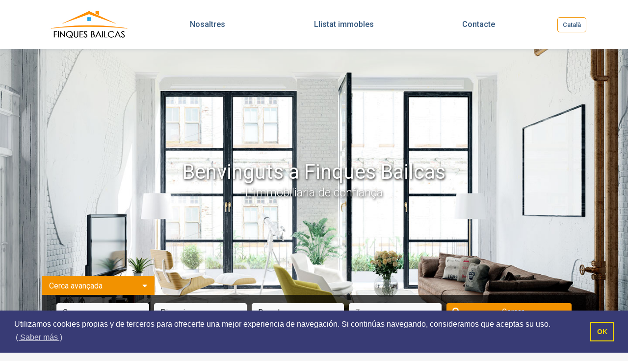

--- FILE ---
content_type: text/html; charset=UTF-8
request_url: http://finquesbailcas.com/
body_size: 6990
content:
<!DOCTYPE html>
<html>

    <head>
        <meta charset="UTF-8">
        <title>Finques Bailcas</title>
        <link rel="icon"
            href="/images/Favicon.302.jpg">
        <meta content="width=device-width, initial-scale=1.0" name="viewport">
                <link rel="preconnect" href="https://fonts.googleapis.com">
        <link rel="preconnect" href="https://fonts.gstatic.com" crossorigin>
        <link href="https://fonts.googleapis.com/css2?family=Roboto:wght@300;400;500;700&display=swap" rel="stylesheet">        
                    <link href="/css/bootstrap.min.css" rel="stylesheet">
            <link href="/css/bootstrap-extend.min.css" rel="stylesheet">
            <link rel="stylesheet" href="https://cdn.jsdelivr.net/npm/bootstrap-select@1.13.14/dist/css/bootstrap-select.min.css">
            <link href="https://cdnjs.cloudflare.com/ajax/libs/toastr.js/latest/css/toastr.min.css" rel="stylesheet">
            <link href="/css/all.min.css" rel="stylesheet">
            <link href="/css/cookieconsent.min.css" rel="stylesheet">
            <!-- <link href="/css/theme-style.css" rel="stylesheet"> -->
            <link href="/plugin/styles" rel="stylesheet">
            <link href="/css/main.css?v=20260123035459" rel="stylesheet">
            <style>
                :root{
                    --corporative-color: #f29200; 
                    --corporative-color-secondary: ; /*FONDO SUBFOOTER*/
                    --corporative-color-footer-primary: ; /*FONDO FOOTER*/
                    --corporative-color-footer-secondary: #FFFFFF; /*TEXTO FOOTER*/
                }
            </style>
                <link rel="stylesheet" href="https://cdnjs.cloudflare.com/ajax/libs/Trumbowyg/2.26.0/ui/trumbowyg.min.css">
    <link href="/css/owl.carousel.min.css" rel="stylesheet">
    <link href="/css/themes/portal.css" rel="stylesheet">
        
                <script type="text/javascript" src="/js/jquery.min.js"></script>
        <script type="text/javascript" src="https://code.jquery.com/ui/1.13.1/jquery-ui.min.js"></script>
        <script type="text/javascript" src="https://cdnjs.cloudflare.com/ajax/libs/toastr.js/latest/js/toastr.min.js"></script>
        <script type="text/javascript" src="/js/pooper.min.js"></script>
        <script type="text/javascript" src="/js/bootstrap.min.js"></script>
        <script src="https://cdn.jsdelivr.net/npm/bootstrap-select@1.13.14/dist/js/bootstrap-select.min.js"></script>
        <script type="text/javascript" src="/js/cookieconsent.min.js"></script>
        <script type="text/javascript" src="/js/script.js?v=20260123035459"></script>
        <script type="text/javascript" src="/js/main.js?v=20260123035459"></script>
        <script type="text/javascript" src="/plugin/javascripts"></script>
            <script src="https://cdnjs.cloudflare.com/ajax/libs/Trumbowyg/2.26.0/trumbowyg.min.js"></script>
    <script src="https://cdnjs.cloudflare.com/ajax/libs/jquery.bootstrapvalidator/0.5.3/js/bootstrapValidator.min.js"></script>
    <script src="/js/owl.carousel.js"></script>
    <script src="/js/themes/portal.js"></script>
                		    </head>    


    <body class="front theme-portal" data-lang="ca" data-domain="http://finquesbailcas.com">
			
                    <header id="header-section" class="" data-sticky="1">
                <nav class="navbar navbar-expand-lg navbar-light bg-light">
                    <div class="container">
                        <a class="navbar-brand mb-3 mb-lg-0 d-none d-lg-block" href="/ca"><img src="/images/Logo-final.794.jpg" alt="logo"></a>
                        <a class="navbar-brand mb-3 mb-lg-0 d-block d-lg-none" href="/ca"><img src="/images/Logo-final.528.jpg" alt="logo"></a>
                                                    <div class="langs d-block d-sm-block d-md-block d-lg-none d-xl-none">
                                <div class="content-langs">
                                    <div class="default-lang">Català</div>
                                    <div class="child-langs">
                                        <ul>
                                                                                                                                                                                                        <li class="item-lang">
                                                            <a href="/ca/">Català</a>
                                                        </li>
                                                                                                                                                                                                                                                                                                                                                                                                                                                                                                                                                                                                                                                                                                                            <li class="item-lang">
                                                            <a href="/en/">English</a>
                                                        </li>
                                                                                                                                                                                                                                                                                                                                                                                                                                                                                                                                                                                                                                                                                                                            <li class="item-lang">
                                                            <a href="/es/">Español</a>
                                                        </li>
                                                                                                                                                                                                                                                                                                                                                                                                                                                                                                                                                                                                                                                                                                                            <li class="item-lang">
                                                            <a href="/fr/">Français</a>
                                                        </li>
                                                                                                                                                                                        </ul>
                                    </div>
                                </div>
                            </div>
                                                <button class="navbar-toggler" type="button" data-toggle="collapse" data-target="#navbarNav"
                            aria-controls="navbarNav" aria-expanded="false" aria-label="Toggle navigation">
                            <span class="navbar-toggler-icon"></span>
                        </button>
                                                    <div class="collapse navbar-collapse" id="navbarNav">
                                <ul class="navbar-nav w-100 justify-content-around">
                                                                                                                                                                                                                                                            <li class="nav-item mb-2 mb-lg-0">
                                                                                                                                                                                                            <a class="nav-link rounded" href="/ca/seccion/empresa"
                                                            aria-haspopup="true" aria-expanded="false">
                                                            <span>Nosaltres</span>
                                                        </a>
                                                                                                                                                                                                                                                                                                                                                                                                                                                                                                                                                                                                                                                                    </a>
                                                                                                </li>
                                                                                                                                                                                                                                                                                                            <li class="nav-item mb-2 mb-lg-0">
                                                                                                                                                                                                            <a class="nav-link rounded" href="/ca/compra/habitatges/barcelona/sabadell" aria-haspopup="true" aria-expanded="false">
                                                            <span>Llistat immobles</span>
                                                        </a>
                                                                                                                                                                                                                                                                                                                                                                                                                                                                                                                                                                                                                                                                    </a>
                                                                                                </li>
                                                                                                                                                                                                                                                                                                            <li class="nav-item mb-2 mb-lg-0">
                                                                                                                                                                                                            <a class="nav-link rounded" href="/ca/seccion/contacte"
                                                            aria-haspopup="true" aria-expanded="false">
                                                            <span>Contacte</span>
                                                        </a>
                                                                                                                                                                                                                                                                                                                                                                                                                                                                                                                                                                                                                                                                    </a>
                                                                                                </li>
                                                                                                                                                        </ul>
                            </div>
                                                                            <div class="langs d-none d-sm-none d-md-none d-lg-block d-xl-block">
                                <div class="content-langs">
                                    <div class="default-lang">Català</div>
                                    <div class="child-langs">
                                        <ul>
                                                                                                                                                                                                        <li class="item-lang">
                                                            <a href="/ca/">Català</a>
                                                        </li>
                                                                                                                                                                                                                                                                                                                                                                                                                                                                                                                                                                                                                                                                                                                            <li class="item-lang">
                                                            <a href="/en/">English</a>
                                                        </li>
                                                                                                                                                                                                                                                                                                                                                                                                                                                                                                                                                                                                                                                                                                                            <li class="item-lang">
                                                            <a href="/es/">Español</a>
                                                        </li>
                                                                                                                                                                                                                                                                                                                                                                                                                                                                                                                                                                                                                                                                                                                            <li class="item-lang">
                                                            <a href="/fr/">Français</a>
                                                        </li>
                                                                                                                                                                                        </ul>
                                    </div>
                                </div>
                            </div>
                                                
                    </div>
                </nav>
            </header>
                <div class="content-front container-fluid p-0">
                            <div class="content-module-home">
        <div id="slide-home" class="carousel slide" data-ride="carousel">
            <div class="carousel-inner">
                                                            <div class="carousel-item active">
                            <img class="d-block w-100" src="/images/slider1.359.jpg">
                        </div>
                                                </div>
                        <div class="banner-caption control-banner-caption">
                <div class="content-caption">
                    <div class="content-caption-cell">
                        <h1>Benvinguts a  Finques Bailcas</h1>
                        <h2 class="banner-sub-title">L&#039;immobiliaria de confiança</h2>
                    </div>
                </div>
            </div>
            <div class="content-search">
                <div class="container">
                    <div class="search-button-toggle">Cerca avançada <i class="fas fa-sort-down"></i> <i class="fas fa-sort-up d-none"></i></div>
                    <div class="search-expandable">
    <div class="search-inner-wrap">
        <!-- <div class="search-expand-btn btn-primary">Cerca avançada</div> -->
        <div class="advanced-search advanced-search">
            <div class="container">
                <div class="row">
                    <div class="col-12">
                        <form>
                            <div class="row">
                                <div class="col-12 col-sm-12 col-md-9 search-expandable-left">
                                    <div class="row">
                                        <div class="col-6 col-sm-6 col-md-3">
                                            <div class="form-group">
                                                <select class="selectpicker" data-live-search="false" data-live-search-style="begins" title="Tipus d&#039;&#039;operació" id="operacio-cerca" name="operacio">
                                                                                                            <option value="compra" selected=&quot;selected&quot;>Compra</option>
                                                                                                    </select>
                                            </div>
                                        </div>
                                        <div class="col-6 col-sm-6 col-md-3">
                                            <div class="form-group">
                                                <select class="selectpicker" data-live-search="false" data-live-search-style="begins" title="Tipus d&#039;immoble" id="supertipus-cerca" name="supertipus-cerca">
                                                                                                            <option value="habitatges" selected=&quot;selected&quot;>Pisos i cases</option>
                                                                                                            <option value="oficines" >Oficines</option>
                                                                                                            <option value="locals" >Locals</option>
                                                                                                            <option value="garatges" >Garatges</option>
                                                                                                            <option value="edificis" >Edificis</option>
                                                                                                            <option value="terrenys" >Terrenys</option>
                                                                                                            <option value="industrial" >Industrial</option>
                                                                                                            <option value="hotel" >Hotel</option>
                                                                                                            <option value="altres-immobles" >Altres</option>
                                                                                                    </select>
                                            </div>
                                        </div>
                                        <div class="col-6 col-sm-6 col-md-3">
                                            <div class="form-group no-margin">
                                                <select class="selectpicker" data-live-search="false" data-live-search-style="begins" title="Localització" id="provincia-cerca" name="provincia-cerca">
                                                    <optgroup>
                                                                                                            <option value="barcelona" selected=&quot;selected&quot;>Barcelona</option>
                                                                                                            <option value="girona" >Girona</option>
                                                                                                            <option value="lleida" >Lleida</option>
                                                                                                            <option value="tarragona" >Tarragona</option>
                                                                                                        </optgroup>
                                                    <optgroup>
                                                                                                        </optgroup>
                                                </select>
                                            </div>
                                        </div>
                                        <div class="col-6 col-sm-6 col-md-3">
                                            <div class="form-group">
                                                <select class="selectpicker" data-live-search="false" data-live-search-style="begins" title="Zona" id="localitat-cerca" name="localitat-cerca">
                                                </select>
                                            </div>
                                        </div>
                                        
                                    </div>
                                </div>
                                <div class="col-12 col-sm-12 col-md-3 search-expandable-right search-button">
                                    <div class="row">
                                        <div class="col-sm-12 col-12">
                                            <div class="form-group">
                                                <a class="btn btn-primary btn-block" href='javascript: submit_cercador();'><i class="fa fa-search"></i>Cercar</a>
                                            </div>
                                        </div>
                                    </div>
                                </div>
                            </div>
                        </form>
                    </div>
                </div>
            </div>
        </div>
    </div>
</div>
                </div>
            </div>
        </div>
        <div class="container">
            <div class="row">
                <div class="col-12">
                                                                        <div class="content-destacats">
                                <div class="row">
                                    <div class="col-12 col-md-6 module-title">
                                        <h2>Últims immobles, venda</h2>
                                    </div>
                                    <div class="col-12 col-md-6 module-nav">
                                        <button class="btn btn-sm btn-crl-3-prev">següent</button>
                                        <button class="btn btn-sm btn-crl-3-next">anterior</button>
                                        <a href="/ca/compra/habitatges/barcelona/sabadell" class="btn btn-carousel btn-sm">Tots</a>
                                    </div>
                                    <div class="col-12">
                                        <div id="properties-carousel-3" class="carousel slide-animated owl-carousel owl-theme">
                                                                                            <div class="item">
                                                    <div class="item-wrap">
                                                        <div class="property-item item-grid">
                                                            <div class="figure-block">
                                                                <figure class="item-thumb">
                                                                    <div class="label-wrap hide-on-list">
                                                                        <div class="label-status label label-default">venda</div>
                                                                    </div>
                                                                    <span class="label-featured label label-success">Tipus</span>
                                                                    <div class="price hide-on-list">
                                                                        <h3>275.000€</h3>
                                                                    </div>
                                                                    <a href="http://finquesbailcas.com/ca/compra/habitatges/barcelona/montcada-i-reixac/60" class="hover-effect">
                                                                        <img src="https://imagenes.ghestia.cat/images/webs/LICA11987_031117/fotos0/60/foto_1.jpg" alt="Image">
                                                                    </a>
                                                                    <ul class="actions">
                                                                        <li class="share-btn">
                                                                            <div class="share_tooltip fade">
                                                                                <a target="_blank" href="https://www.facebook.com/sharer/sharer.php?u=http://finquesbailcas.com/ca/compra/habitatges/barcelona/montcada-i-reixac/60"><i class="fab fa-facebook-f"></i></a>
                                                                                <a target="_blank" href="https://twitter.com/intent/tweet?text=[PMONSAN78] Pis de 103.00 m2 a calle santiago, 2b a Montcada i Reixac, Barcelona&url=http://finquesbailcas.com/ca/compra/habitatges/barcelona/montcada-i-reixac/60"><i class="fab fa-twitter"></i></a>
                                                                                <a target="_blank" href="https://www.pinterest.com/pin/create/button?url=http://finquesbailcas.com/ca/compra/habitatges/barcelona/montcada-i-reixac/60&media=https://imagenes.ghestia.cat/images/webs/LICA11987_031117/fotos0/60/foto_1.jpg&description=[PMONSAN78] Pis de 103.00 m2 a calle santiago, 2b a Montcada i Reixac, Barcelona"><i class="fab fa-pinterest"></i></a>
                                                                            </div>
                                                                            <span title="" data-placement="bottom" data-toggle="tooltip" data-original-title="compartir"><i class="fa fa-share-alt"></i></span>
                                                                        </li>
                                                                        <li>
                                                                            <span data-toggle="tooltip" data-placement="top" title="Fotos (10)">
                                                                                <i class="fa fa-camera"></i>
                                                                            </span>
                                                                        </li>
                                                                    </ul>
                                                                </figure>
                                                            </div>
                                                            <div class="item-body">
                                                                <div class="body-left">
                                                                    <div class="info-row">
                                                                        <h2 class="property-title"><a href="http://finquesbailcas.com/ca/compra/habitatges/barcelona/montcada-i-reixac/60">Pis, 103.00 m<sup>2</sup></a></h2>
                                                                    </div>
                                                                    <div class="table-list full-width info-row">
                                                                        <div class="cell">
                                                                            <div class="info-row amenities">
                                                                                <p>
                                                                                    <span>3 Dorm.</span>                                                                                                                                                                        <span>103.00 m<sup>2</sup></span>
                                                                                </p>
                                                                            </div>
                                                                        </div>
                                                                        <div class="cell">
                                                                            <div class="phone">
                                                                                <a href="http://finquesbailcas.com/ca/compra/habitatges/barcelona/montcada-i-reixac/60" class="btn btn-primary">Veure mes <i class="fa fa-angle-right fa-right"></i></a>
                                                                                <p><a>Fa 20 hores</a></p>
                                                                            </div>
                                                                        </div>
                                                                    </div>
                                                                </div>
                                                            </div>
                                                        </div>
                                                    </div>
                                                </div>
                                                                                            <div class="item">
                                                    <div class="item-wrap">
                                                        <div class="property-item item-grid">
                                                            <div class="figure-block">
                                                                <figure class="item-thumb">
                                                                    <div class="label-wrap hide-on-list">
                                                                        <div class="label-status label label-default">venda</div>
                                                                    </div>
                                                                    <span class="label-featured label label-success">Tipus</span>
                                                                    <div class="price hide-on-list">
                                                                        <h3>154.000€</h3>
                                                                    </div>
                                                                    <a href="http://finquesbailcas.com/ca/compra/habitatges/barcelona/sabadell/56" class="hover-effect">
                                                                        <img src="https://imagenes.ghestia.cat/images/webs/LICA11987_031117/fotos0/56/foto_1.jpg" alt="Image">
                                                                    </a>
                                                                    <ul class="actions">
                                                                        <li class="share-btn">
                                                                            <div class="share_tooltip fade">
                                                                                <a target="_blank" href="https://www.facebook.com/sharer/sharer.php?u=http://finquesbailcas.com/ca/compra/habitatges/barcelona/sabadell/56"><i class="fab fa-facebook-f"></i></a>
                                                                                <a target="_blank" href="https://twitter.com/intent/tweet?text=[PSABSAB75] Pis de 70.00 m2 a calle saboneria a Sabadell, Barcelona&url=http://finquesbailcas.com/ca/compra/habitatges/barcelona/sabadell/56"><i class="fab fa-twitter"></i></a>
                                                                                <a target="_blank" href="https://www.pinterest.com/pin/create/button?url=http://finquesbailcas.com/ca/compra/habitatges/barcelona/sabadell/56&media=https://imagenes.ghestia.cat/images/webs/LICA11987_031117/fotos0/56/foto_1.jpg&description=[PSABSAB75] Pis de 70.00 m2 a calle saboneria a Sabadell, Barcelona"><i class="fab fa-pinterest"></i></a>
                                                                            </div>
                                                                            <span title="" data-placement="bottom" data-toggle="tooltip" data-original-title="compartir"><i class="fa fa-share-alt"></i></span>
                                                                        </li>
                                                                        <li>
                                                                            <span data-toggle="tooltip" data-placement="top" title="Fotos (9)">
                                                                                <i class="fa fa-camera"></i>
                                                                            </span>
                                                                        </li>
                                                                    </ul>
                                                                </figure>
                                                            </div>
                                                            <div class="item-body">
                                                                <div class="body-left">
                                                                    <div class="info-row">
                                                                        <h2 class="property-title"><a href="http://finquesbailcas.com/ca/compra/habitatges/barcelona/sabadell/56">Pis, 70.00 m<sup>2</sup></a></h2>
                                                                    </div>
                                                                    <div class="table-list full-width info-row">
                                                                        <div class="cell">
                                                                            <div class="info-row amenities">
                                                                                <p>
                                                                                    <span>2 Dorm.</span>                                                                                                                                                                        <span>70.00 m<sup>2</sup></span>
                                                                                </p>
                                                                            </div>
                                                                        </div>
                                                                        <div class="cell">
                                                                            <div class="phone">
                                                                                <a href="http://finquesbailcas.com/ca/compra/habitatges/barcelona/sabadell/56" class="btn btn-primary">Veure mes <i class="fa fa-angle-right fa-right"></i></a>
                                                                                <p><a>Fa 20 hores</a></p>
                                                                            </div>
                                                                        </div>
                                                                    </div>
                                                                </div>
                                                            </div>
                                                        </div>
                                                    </div>
                                                </div>
                                                                                            <div class="item">
                                                    <div class="item-wrap">
                                                        <div class="property-item item-grid">
                                                            <div class="figure-block">
                                                                <figure class="item-thumb">
                                                                    <div class="label-wrap hide-on-list">
                                                                        <div class="label-status label label-default">venda</div>
                                                                    </div>
                                                                    <span class="label-featured label label-success">Tipus</span>
                                                                    <div class="price hide-on-list">
                                                                        <h3>121.000€</h3>
                                                                    </div>
                                                                    <a href="http://finquesbailcas.com/ca/compra/habitatges/barcelona/sabadell/42" class="hover-effect">
                                                                        <img src="https://imagenes.ghestia.cat/images/webs/LICA11987_031117/fotos0/42/foto_1.jpg" alt="Image">
                                                                    </a>
                                                                    <ul class="actions">
                                                                        <li class="share-btn">
                                                                            <div class="share_tooltip fade">
                                                                                <a target="_blank" href="https://www.facebook.com/sharer/sharer.php?u=http://finquesbailcas.com/ca/compra/habitatges/barcelona/sabadell/42"><i class="fab fa-facebook-f"></i></a>
                                                                                <a target="_blank" href="https://twitter.com/intent/tweet?text=[FBG03122019] Pis de 75.00 m2 a calle de goya a Sabadell, Barcelona&url=http://finquesbailcas.com/ca/compra/habitatges/barcelona/sabadell/42"><i class="fab fa-twitter"></i></a>
                                                                                <a target="_blank" href="https://www.pinterest.com/pin/create/button?url=http://finquesbailcas.com/ca/compra/habitatges/barcelona/sabadell/42&media=https://imagenes.ghestia.cat/images/webs/LICA11987_031117/fotos0/42/foto_1.jpg&description=[FBG03122019] Pis de 75.00 m2 a calle de goya a Sabadell, Barcelona"><i class="fab fa-pinterest"></i></a>
                                                                            </div>
                                                                            <span title="" data-placement="bottom" data-toggle="tooltip" data-original-title="compartir"><i class="fa fa-share-alt"></i></span>
                                                                        </li>
                                                                        <li>
                                                                            <span data-toggle="tooltip" data-placement="top" title="Fotos (13)">
                                                                                <i class="fa fa-camera"></i>
                                                                            </span>
                                                                        </li>
                                                                    </ul>
                                                                </figure>
                                                            </div>
                                                            <div class="item-body">
                                                                <div class="body-left">
                                                                    <div class="info-row">
                                                                        <h2 class="property-title"><a href="http://finquesbailcas.com/ca/compra/habitatges/barcelona/sabadell/42">Pis, 75.00 m<sup>2</sup></a></h2>
                                                                    </div>
                                                                    <div class="table-list full-width info-row">
                                                                        <div class="cell">
                                                                            <div class="info-row amenities">
                                                                                <p>
                                                                                    <span>3 Dorm.</span>                                                                                                                                                                        <span>75.00 m<sup>2</sup></span>
                                                                                </p>
                                                                            </div>
                                                                        </div>
                                                                        <div class="cell">
                                                                            <div class="phone">
                                                                                <a href="http://finquesbailcas.com/ca/compra/habitatges/barcelona/sabadell/42" class="btn btn-primary">Veure mes <i class="fa fa-angle-right fa-right"></i></a>
                                                                                <p><a>Fa 20 hores</a></p>
                                                                            </div>
                                                                        </div>
                                                                    </div>
                                                                </div>
                                                            </div>
                                                        </div>
                                                    </div>
                                                </div>
                                                                                            <div class="item">
                                                    <div class="item-wrap">
                                                        <div class="property-item item-grid">
                                                            <div class="figure-block">
                                                                <figure class="item-thumb">
                                                                    <div class="label-wrap hide-on-list">
                                                                        <div class="label-status label label-default">venda</div>
                                                                    </div>
                                                                    <span class="label-featured label label-success">Tipus</span>
                                                                    <div class="price hide-on-list">
                                                                        <h3>234.000€</h3>
                                                                    </div>
                                                                    <a href="http://finquesbailcas.com/ca/compra/habitatges/barcelona/sabadell/39" class="hover-effect">
                                                                        <img src="https://imagenes.ghestia.cat/images/webs/LICA11987_031117/fotos0/39/foto_1.jpg" alt="Image">
                                                                    </a>
                                                                    <ul class="actions">
                                                                        <li class="share-btn">
                                                                            <div class="share_tooltip fade">
                                                                                <a target="_blank" href="https://www.facebook.com/sharer/sharer.php?u=http://finquesbailcas.com/ca/compra/habitatges/barcelona/sabadell/39"><i class="fab fa-facebook-f"></i></a>
                                                                                <a target="_blank" href="https://twitter.com/intent/tweet?text=[FBG17112019] Pis de 116.00 m2 a vía aurèlia a Sabadell, Barcelona&url=http://finquesbailcas.com/ca/compra/habitatges/barcelona/sabadell/39"><i class="fab fa-twitter"></i></a>
                                                                                <a target="_blank" href="https://www.pinterest.com/pin/create/button?url=http://finquesbailcas.com/ca/compra/habitatges/barcelona/sabadell/39&media=https://imagenes.ghestia.cat/images/webs/LICA11987_031117/fotos0/39/foto_1.jpg&description=[FBG17112019] Pis de 116.00 m2 a vía aurèlia a Sabadell, Barcelona"><i class="fab fa-pinterest"></i></a>
                                                                            </div>
                                                                            <span title="" data-placement="bottom" data-toggle="tooltip" data-original-title="compartir"><i class="fa fa-share-alt"></i></span>
                                                                        </li>
                                                                        <li>
                                                                            <span data-toggle="tooltip" data-placement="top" title="Fotos (14)">
                                                                                <i class="fa fa-camera"></i>
                                                                            </span>
                                                                        </li>
                                                                    </ul>
                                                                </figure>
                                                            </div>
                                                            <div class="item-body">
                                                                <div class="body-left">
                                                                    <div class="info-row">
                                                                        <h2 class="property-title"><a href="http://finquesbailcas.com/ca/compra/habitatges/barcelona/sabadell/39">Pis, 116.00 m<sup>2</sup></a></h2>
                                                                    </div>
                                                                    <div class="table-list full-width info-row">
                                                                        <div class="cell">
                                                                            <div class="info-row amenities">
                                                                                <p>
                                                                                    <span>4 Dorm.</span>                                                                                                                                                                        <span>116.00 m<sup>2</sup></span>
                                                                                </p>
                                                                            </div>
                                                                        </div>
                                                                        <div class="cell">
                                                                            <div class="phone">
                                                                                <a href="http://finquesbailcas.com/ca/compra/habitatges/barcelona/sabadell/39" class="btn btn-primary">Veure mes <i class="fa fa-angle-right fa-right"></i></a>
                                                                                <p><a>Fa 20 hores</a></p>
                                                                            </div>
                                                                        </div>
                                                                    </div>
                                                                </div>
                                                            </div>
                                                        </div>
                                                    </div>
                                                </div>
                                                                                            <div class="item">
                                                    <div class="item-wrap">
                                                        <div class="property-item item-grid">
                                                            <div class="figure-block">
                                                                <figure class="item-thumb">
                                                                    <div class="label-wrap hide-on-list">
                                                                        <div class="label-status label label-default">venda</div>
                                                                    </div>
                                                                    <span class="label-featured label label-success">Tipus</span>
                                                                    <div class="price hide-on-list">
                                                                        <h3>9.500€</h3>
                                                                    </div>
                                                                    <a href="http://finquesbailcas.com/ca/compra/garatges/barcelona/sabadell/25" class="hover-effect">
                                                                        <img src="https://imagenes.ghestia.cat/images/webs/LICA11987_031117/fotos0/25/foto_1.jpg" alt="Image">
                                                                    </a>
                                                                    <ul class="actions">
                                                                        <li class="share-btn">
                                                                            <div class="share_tooltip fade">
                                                                                <a target="_blank" href="https://www.facebook.com/sharer/sharer.php?u=http://finquesbailcas.com/ca/compra/garatges/barcelona/sabadell/25"><i class="fab fa-facebook-f"></i></a>
                                                                                <a target="_blank" href="https://twitter.com/intent/tweet?text=[FB1230] Parking a calle de buxeda a Sabadell, Barcelona&url=http://finquesbailcas.com/ca/compra/garatges/barcelona/sabadell/25"><i class="fab fa-twitter"></i></a>
                                                                                <a target="_blank" href="https://www.pinterest.com/pin/create/button?url=http://finquesbailcas.com/ca/compra/garatges/barcelona/sabadell/25&media=https://imagenes.ghestia.cat/images/webs/LICA11987_031117/fotos0/25/foto_1.jpg&description=[FB1230] Parking a calle de buxeda a Sabadell, Barcelona"><i class="fab fa-pinterest"></i></a>
                                                                            </div>
                                                                            <span title="" data-placement="bottom" data-toggle="tooltip" data-original-title="compartir"><i class="fa fa-share-alt"></i></span>
                                                                        </li>
                                                                        <li>
                                                                            <span data-toggle="tooltip" data-placement="top" title="Fotos (3)">
                                                                                <i class="fa fa-camera"></i>
                                                                            </span>
                                                                        </li>
                                                                    </ul>
                                                                </figure>
                                                            </div>
                                                            <div class="item-body">
                                                                <div class="body-left">
                                                                    <div class="info-row">
                                                                        <h2 class="property-title"><a href="http://finquesbailcas.com/ca/compra/garatges/barcelona/sabadell/25">Parking,  m<sup>2</sup></a></h2>
                                                                    </div>
                                                                    <div class="table-list full-width info-row">
                                                                        <div class="cell">
                                                                            <div class="info-row amenities">
                                                                                <p>
                                                                                    <span> Dorm.</span>                                                                                                                                                                        <span> m<sup>2</sup></span>
                                                                                </p>
                                                                            </div>
                                                                        </div>
                                                                        <div class="cell">
                                                                            <div class="phone">
                                                                                <a href="http://finquesbailcas.com/ca/compra/garatges/barcelona/sabadell/25" class="btn btn-primary">Veure mes <i class="fa fa-angle-right fa-right"></i></a>
                                                                                <p><a>Fa 20 hores</a></p>
                                                                            </div>
                                                                        </div>
                                                                    </div>
                                                                </div>
                                                            </div>
                                                        </div>
                                                    </div>
                                                </div>
                                                                                    </div>
                                    </div>
                                </div>
                            </div>
                                                            </div>
            </div>
        </div>
        <div class="rent-module">
            <div class="container ">
                <div class="row">
                    <div class="col-12">
                                                                                                </div>
                </div>
            </div>
        </div>
        <div class="container">
            <div class="row">
            <div class="col-12">
                                                                        <div class="content-destacats">
                                <div class="row">
                                    <div class="col-12 module-title">
                                        <h2>Immobles que potser et puguin interessar</h2>
                                    </div>
                                    <div class="col-12">
                                        <div class="row">
                                                                                                                                        <div class="col-12 col-md-4">
                                                    <figure class="item-thumb agency-item">
                                                        <div class="label-wrap label-left">
                                                            <span class="label label-success">Tipus</span>
                                                            <span class="label-status label label-default">venda</span>
                                                        </div>
                                                        <a href="http://finquesbailcas.com/ca/compra/habitatges/barcelona/sabadell/56" class="hover-effect image-agency-home" style="background-image: url('https://imagenes.ghestia.cat/images/webs/LICA11987_031117/fotos0/56/foto_1.jpg');"></a>
                                                        <ul class="actions">
                                                            <li class="share-btn">
                                                                <div class="share_tooltip fade">
                                                                    <a target="_blank" href="https://www.facebook.com/sharer/sharer.php?u=http://finquesbailcas.com/ca/compra/habitatges/barcelona/sabadell/56"><i class="fab fa-facebook-f"></i></a>
                                                                    <a target="_blank" href="https://twitter.com/intent/tweet?text=[PSABSAB75] Pis de 70.00 m2 a calle saboneria a Sabadell, Barcelona&url=http://finquesbailcas.com/ca/compra/habitatges/barcelona/sabadell/56"><i class="fab fa-twitter"></i></a>
                                                                    <a target="_blank" href="https://www.pinterest.com/pin/create/button?url=http://finquesbailcas.com/ca/compra/habitatges/barcelona/sabadell/56&media=https://imagenes.ghestia.cat/images/webs/LICA11987_031117/fotos0/56/foto_1.jpg&description=[PSABSAB75] Pis de 70.00 m2 a calle saboneria a Sabadell, Barcelona"><i class="fab fa-pinterest"></i></a>
                                                                </div>
                                                                <span title="" data-placement="bottom" data-toggle="tooltip" data-original-title="compartir"><i class="fa fa-share-alt"></i></span>
                                                            </li>
                                                        </ul>
                                                        <div class="detail-above detail">
                                                            <div class="fig-title clearfix">
                                                                <h3 class="">Pis</h3>
                                                            </div>
                                                            <ul class="list-inline">
                                                                <li class="cap-price">154.000€</li>
                                                                                                                                    <li>2 Dorm..</li>
                                                                                                                                                                                                <li>70.00 m<sup>2</sup></li>
                                                            </ul>
                                                        </div>
                                                    </figure>
                                                </div>
                                                                                            <div class="col-12 col-md-8">
                                                    <figure class="item-thumb agency-item">
                                                        <div class="label-wrap label-left">
                                                            <span class="label label-success">Tipus</span>
                                                            <span class="label-status label label-default">venda</span>
                                                        </div>
                                                        <a href="http://finquesbailcas.com/ca/compra/garatges/barcelona/sabadell/25" class="hover-effect image-agency-home" style="background-image: url('https://imagenes.ghestia.cat/images/webs/LICA11987_031117/fotos0/25/foto_1.jpg');"></a>
                                                        <ul class="actions">
                                                            <li class="share-btn">
                                                                <div class="share_tooltip fade">
                                                                    <a target="_blank" href="https://www.facebook.com/sharer/sharer.php?u=http://finquesbailcas.com/ca/compra/garatges/barcelona/sabadell/25"><i class="fab fa-facebook-f"></i></a>
                                                                    <a target="_blank" href="https://twitter.com/intent/tweet?text=[FB1230] Parking a calle de buxeda a Sabadell, Barcelona&url=http://finquesbailcas.com/ca/compra/garatges/barcelona/sabadell/25"><i class="fab fa-twitter"></i></a>
                                                                    <a target="_blank" href="https://www.pinterest.com/pin/create/button?url=http://finquesbailcas.com/ca/compra/garatges/barcelona/sabadell/25&media=https://imagenes.ghestia.cat/images/webs/LICA11987_031117/fotos0/25/foto_1.jpg&description=[FB1230] Parking a calle de buxeda a Sabadell, Barcelona"><i class="fab fa-pinterest"></i></a>
                                                                </div>
                                                                <span title="" data-placement="bottom" data-toggle="tooltip" data-original-title="compartir"><i class="fa fa-share-alt"></i></span>
                                                            </li>
                                                        </ul>
                                                        <div class="detail-above detail">
                                                            <div class="fig-title clearfix">
                                                                <h3 class="">Parking</h3>
                                                            </div>
                                                            <ul class="list-inline">
                                                                <li class="cap-price">9.500€</li>
                                                                                                                                    <li> Dorm..</li>
                                                                                                                                                                                                <li> m<sup>2</sup></li>
                                                            </ul>
                                                        </div>
                                                    </figure>
                                                </div>
                                                                                            <div class="col-12 col-md-8">
                                                    <figure class="item-thumb agency-item">
                                                        <div class="label-wrap label-left">
                                                            <span class="label label-success">Tipus</span>
                                                            <span class="label-status label label-default">venda</span>
                                                        </div>
                                                        <a href="http://finquesbailcas.com/ca/compra/habitatges/barcelona/montcada-i-reixac/60" class="hover-effect image-agency-home" style="background-image: url('https://imagenes.ghestia.cat/images/webs/LICA11987_031117/fotos0/60/foto_1.jpg');"></a>
                                                        <ul class="actions">
                                                            <li class="share-btn">
                                                                <div class="share_tooltip fade">
                                                                    <a target="_blank" href="https://www.facebook.com/sharer/sharer.php?u=http://finquesbailcas.com/ca/compra/habitatges/barcelona/montcada-i-reixac/60"><i class="fab fa-facebook-f"></i></a>
                                                                    <a target="_blank" href="https://twitter.com/intent/tweet?text=[PMONSAN78] Pis de 103.00 m2 a calle santiago, 2b a Montcada i Reixac, Barcelona&url=http://finquesbailcas.com/ca/compra/habitatges/barcelona/montcada-i-reixac/60"><i class="fab fa-twitter"></i></a>
                                                                    <a target="_blank" href="https://www.pinterest.com/pin/create/button?url=http://finquesbailcas.com/ca/compra/habitatges/barcelona/montcada-i-reixac/60&media=https://imagenes.ghestia.cat/images/webs/LICA11987_031117/fotos0/60/foto_1.jpg&description=[PMONSAN78] Pis de 103.00 m2 a calle santiago, 2b a Montcada i Reixac, Barcelona"><i class="fab fa-pinterest"></i></a>
                                                                </div>
                                                                <span title="" data-placement="bottom" data-toggle="tooltip" data-original-title="compartir"><i class="fa fa-share-alt"></i></span>
                                                            </li>
                                                        </ul>
                                                        <div class="detail-above detail">
                                                            <div class="fig-title clearfix">
                                                                <h3 class="">Pis</h3>
                                                            </div>
                                                            <ul class="list-inline">
                                                                <li class="cap-price">275.000€</li>
                                                                                                                                    <li>3 Dorm..</li>
                                                                                                                                                                                                <li>103.00 m<sup>2</sup></li>
                                                            </ul>
                                                        </div>
                                                    </figure>
                                                </div>
                                                                                            <div class="col-12 col-md-4">
                                                    <figure class="item-thumb agency-item">
                                                        <div class="label-wrap label-left">
                                                            <span class="label label-success">Tipus</span>
                                                            <span class="label-status label label-default">venda</span>
                                                        </div>
                                                        <a href="http://finquesbailcas.com/ca/compra/habitatges/barcelona/sabadell/42" class="hover-effect image-agency-home" style="background-image: url('https://imagenes.ghestia.cat/images/webs/LICA11987_031117/fotos0/42/foto_1.jpg');"></a>
                                                        <ul class="actions">
                                                            <li class="share-btn">
                                                                <div class="share_tooltip fade">
                                                                    <a target="_blank" href="https://www.facebook.com/sharer/sharer.php?u=http://finquesbailcas.com/ca/compra/habitatges/barcelona/sabadell/42"><i class="fab fa-facebook-f"></i></a>
                                                                    <a target="_blank" href="https://twitter.com/intent/tweet?text=[FBG03122019] Pis de 75.00 m2 a calle de goya a Sabadell, Barcelona&url=http://finquesbailcas.com/ca/compra/habitatges/barcelona/sabadell/42"><i class="fab fa-twitter"></i></a>
                                                                    <a target="_blank" href="https://www.pinterest.com/pin/create/button?url=http://finquesbailcas.com/ca/compra/habitatges/barcelona/sabadell/42&media=https://imagenes.ghestia.cat/images/webs/LICA11987_031117/fotos0/42/foto_1.jpg&description=[FBG03122019] Pis de 75.00 m2 a calle de goya a Sabadell, Barcelona"><i class="fab fa-pinterest"></i></a>
                                                                </div>
                                                                <span title="" data-placement="bottom" data-toggle="tooltip" data-original-title="compartir"><i class="fa fa-share-alt"></i></span>
                                                            </li>
                                                        </ul>
                                                        <div class="detail-above detail">
                                                            <div class="fig-title clearfix">
                                                                <h3 class="">Pis</h3>
                                                            </div>
                                                            <ul class="list-inline">
                                                                <li class="cap-price">121.000€</li>
                                                                                                                                    <li>3 Dorm..</li>
                                                                                                                                                                                                <li>75.00 m<sup>2</sup></li>
                                                            </ul>
                                                        </div>
                                                    </figure>
                                                </div>
                                                                                    </div>
                                    </div>
                                </div>
                            </div>
                                                        </div>
            </div>
            <div class="row">
                <div class="col-12">
                                                                                </div>
            </div>
        </div>
    </div>
    <div class="json-content d-none">
        [{&quot;id&quot;:&quot;home&quot;,&quot;name&quot;:&quot;Home&quot;,&quot;className&quot;:&quot;Home&quot;,&quot;icon&quot;:&quot;fas fa-home&quot;,&quot;hash&quot;:[&quot;c8jpq45ncuj&quot;],&quot;parent&quot;:null,&quot;type&quot;:&quot;draggable&quot;,&quot;classType&quot;:&quot;section-home&quot;,&quot;value&quot;:&quot;{\&quot;theme\&quot;:\&quot;portal\&quot;,\&quot;portal\&quot;:{\&quot;image-c8jpq45ncuj-portal-1\&quot;:\&quot;/images/slider1.359.jpg\&quot;},\&quot;onepage\&quot;:{\&quot;text-c8jpq45ncuj-onepage-1\&quot;:\&quot;\&quot;,\&quot;text-c8jpq45ncuj-onepage-2\&quot;:\&quot;\&quot;,\&quot;text-c8jpq45ncuj-onepage-3\&quot;:\&quot;\&quot;,\&quot;text-c8jpq45ncuj-onepage-4\&quot;:\&quot;\&quot;,\&quot;image-c8jpq45ncuj-onepage\&quot;:\&quot;\&quot;,\&quot;principal-title\&quot;:\&quot;\&quot;,\&quot;title-onepage-1\&quot;:\&quot;\&quot;,\&quot;title-onepage-2\&quot;:\&quot;\&quot;,\&quot;title-onepage-3\&quot;:\&quot;\&quot;,\&quot;title-onepage-4\&quot;:\&quot;\&quot;,\&quot;link-onepage-1\&quot;:\&quot;\&quot;,\&quot;link-onepage-2\&quot;:\&quot;\&quot;,\&quot;link-onepage-3\&quot;:\&quot;\&quot;,\&quot;link-onepage-4\&quot;:\&quot;\&quot;},\&quot;agent\&quot;:{\&quot;text-c8jpq45ncuj-agent\&quot;:\&quot;\&quot;,\&quot;image-c8jpq45ncuj-agent-1\&quot;:\&quot;\&quot;,\&quot;image-c8jpq45ncuj-agent-2\&quot;:\&quot;\&quot;,\&quot;image-c8jpq45ncuj-agent-3\&quot;:\&quot;\&quot;,\&quot;name-agent\&quot;:\&quot;\&quot;,\&quot;title-agent\&quot;:\&quot;\&quot;,\&quot;link-agent\&quot;:\&quot;\&quot;,\&quot;charge-agent\&quot;:\&quot;\&quot;},\&quot;agency\&quot;:{\&quot;image-c8jpq45ncuj-agency-1\&quot;:\&quot;/images/slider1.359.jpg\&quot;,\&quot;image-c8jpq45ncuj-agency-2\&quot;:\&quot;/images/slider2.578.jpg\&quot;,\&quot;image-c8jpq45ncuj-agency-3\&quot;:\&quot;\&quot;,\&quot;image-c8jpq45ncuj-agency-4\&quot;:\&quot;\&quot;},\&quot;corporate\&quot;:{\&quot;image-c8jpq45ncuj-corporate-1\&quot;:\&quot;\&quot;,\&quot;image-c8jpq45ncuj-corporate-2\&quot;:\&quot;\&quot;,\&quot;image-c8jpq45ncuj-corporate-3\&quot;:\&quot;\&quot;,\&quot;image-c8jpq45ncuj-corporate-4\&quot;:\&quot;\&quot;,\&quot;image-c8jpq45ncuj-corporate-5\&quot;:\&quot;\&quot;,\&quot;image-c8jpq45ncuj-corporate-6\&quot;:\&quot;\&quot;,\&quot;link-corporate-1\&quot;:\&quot;\&quot;,\&quot;link-corporate-2\&quot;:\&quot;\&quot;,\&quot;link-corporate-3\&quot;:\&quot;\&quot;,\&quot;link-corporate-4\&quot;:\&quot;\&quot;,\&quot;link-corporate-5\&quot;:\&quot;\&quot;,\&quot;link-corporate-6\&quot;:\&quot;\&quot;},\&quot;geoloc\&quot;:{\&quot;image-c8jpq45ncuj-geoloc-1\&quot;:\&quot;/images/slider1.359.jpg\&quot;},\&quot;lateralscroll\&quot;:{\&quot;image-c8jpq45ncuj-lateralscroll-1\&quot;:\&quot;/images/slider1.359.jpg\&quot;},\&quot;megaimage\&quot;:{\&quot;image-c8jpq45ncuj-megaimage-1\&quot;:\&quot;/images/slider1.359.jpg\&quot;},\&quot;megascroll\&quot;:{\&quot;image-c8jpq45ncuj-megascroll-1\&quot;:\&quot;/images/slider1.359.jpg\&quot;},\&quot;tabbuscador\&quot;:{\&quot;image-c8jpq45ncuj-tabbuscador-1\&quot;:\&quot;/images/slider1.359.jpg\&quot;}}&quot;,&quot;valueJSON&quot;:{&quot;theme&quot;:&quot;portal&quot;,&quot;portal&quot;:{&quot;image-c8jpq45ncuj-portal-1&quot;:&quot;/images/slider1.359.jpg&quot;},&quot;onepage&quot;:{&quot;text-c8jpq45ncuj-onepage-1&quot;:&quot;&quot;,&quot;text-c8jpq45ncuj-onepage-2&quot;:&quot;&quot;,&quot;text-c8jpq45ncuj-onepage-3&quot;:&quot;&quot;,&quot;text-c8jpq45ncuj-onepage-4&quot;:&quot;&quot;,&quot;image-c8jpq45ncuj-onepage&quot;:&quot;&quot;,&quot;principal-title&quot;:&quot;&quot;,&quot;title-onepage-1&quot;:&quot;&quot;,&quot;title-onepage-2&quot;:&quot;&quot;,&quot;title-onepage-3&quot;:&quot;&quot;,&quot;title-onepage-4&quot;:&quot;&quot;,&quot;link-onepage-1&quot;:&quot;&quot;,&quot;link-onepage-2&quot;:&quot;&quot;,&quot;link-onepage-3&quot;:&quot;&quot;,&quot;link-onepage-4&quot;:&quot;&quot;},&quot;agent&quot;:{&quot;text-c8jpq45ncuj-agent&quot;:&quot;&quot;,&quot;image-c8jpq45ncuj-agent-1&quot;:&quot;&quot;,&quot;image-c8jpq45ncuj-agent-2&quot;:&quot;&quot;,&quot;image-c8jpq45ncuj-agent-3&quot;:&quot;&quot;,&quot;name-agent&quot;:&quot;&quot;,&quot;title-agent&quot;:&quot;&quot;,&quot;link-agent&quot;:&quot;&quot;,&quot;charge-agent&quot;:&quot;&quot;},&quot;agency&quot;:{&quot;image-c8jpq45ncuj-agency-1&quot;:&quot;/images/slider1.359.jpg&quot;,&quot;image-c8jpq45ncuj-agency-2&quot;:&quot;/images/slider2.578.jpg&quot;,&quot;image-c8jpq45ncuj-agency-3&quot;:&quot;&quot;,&quot;image-c8jpq45ncuj-agency-4&quot;:&quot;&quot;},&quot;corporate&quot;:{&quot;image-c8jpq45ncuj-corporate-1&quot;:&quot;&quot;,&quot;image-c8jpq45ncuj-corporate-2&quot;:&quot;&quot;,&quot;image-c8jpq45ncuj-corporate-3&quot;:&quot;&quot;,&quot;image-c8jpq45ncuj-corporate-4&quot;:&quot;&quot;,&quot;image-c8jpq45ncuj-corporate-5&quot;:&quot;&quot;,&quot;image-c8jpq45ncuj-corporate-6&quot;:&quot;&quot;,&quot;link-corporate-1&quot;:&quot;&quot;,&quot;link-corporate-2&quot;:&quot;&quot;,&quot;link-corporate-3&quot;:&quot;&quot;,&quot;link-corporate-4&quot;:&quot;&quot;,&quot;link-corporate-5&quot;:&quot;&quot;,&quot;link-corporate-6&quot;:&quot;&quot;},&quot;geoloc&quot;:{&quot;image-c8jpq45ncuj-geoloc-1&quot;:&quot;/images/slider1.359.jpg&quot;},&quot;lateralscroll&quot;:{&quot;image-c8jpq45ncuj-lateralscroll-1&quot;:&quot;/images/slider1.359.jpg&quot;},&quot;megaimage&quot;:{&quot;image-c8jpq45ncuj-megaimage-1&quot;:&quot;/images/slider1.359.jpg&quot;},&quot;megascroll&quot;:{&quot;image-c8jpq45ncuj-megascroll-1&quot;:&quot;/images/slider1.359.jpg&quot;},&quot;tabbuscador&quot;:{&quot;image-c8jpq45ncuj-tabbuscador-1&quot;:&quot;/images/slider1.359.jpg&quot;}},&quot;limit&quot;:1,&quot;order&quot;:40}]
    </div>
    <div class="module-front section-home" data-id="c8jpq45ncuj" data-theme="portal"></div>
        </div>
    </body>
        <div class="footer">
        <div class="container">
            <div class="row">
                <div class="col-12">
                    <div class="row">
                        <div class="col-12 col-md-6 col-lg-3">
                            <div class="content-element content-us">
                                <div class="title">
                                    Nosaltres
                                </div>
                                <div class="description">
                                                                            Pisos i cases en exclusiva
                                                                    </div>
                                <div class="read-more">
                                    <a href="/ca/empresa">Llegir més <i class="fas fa-caret-right"></i></a>
                                </div>
                            </div>
                        </div>
                        <div class="col-12 col-md-6 col-lg-3">
                            <div class="content-element content-contact">
                                <div class="title">
                                    Contacte
                                </div>
                                <div class="description">
                                <ul class="list-contact">
                                                                                    <li><i class="fas fa-location-arrow"></i> c/ Sant Llorenç 7,    08202 Sabadell </li>
                                                                                                                            <li><i class="fas fa-phone-alt"></i> 93 727 76 64 / 619 78 62 91</li>
                                                                                                                            <li><i class="fas fa-envelope"></i> <a href="mailto:joanantoni.30@gmail.com">joanantoni.30@gmail.com</a></li>
                                                                        </ul>
                                </div>
                                <div class="read-more">
                                    <a href="/ca/contacto">Contacte <i class="fas fa-caret-right"></i></a>
                                </div>
                            </div>
                        </div>
                                                    <div class="col-12 col-md-12 col-lg-6">
                                <div class="content-element content-newsletter">
                                    <div class="title">
                                        Suscripció a la Newsletter
                                    </div>
                                    <div class="description">
                                        <form>
                                            <div class="content-form">
                                                <div class="input-group newsletter-info">
                                                    <span class="input-group-text" id="basic-addon1"><i class="fas fa-envelope"></i></span>
                                                    <input type="text" class="form-control" id="newsletter" placeholder="Introdueix el teu email" aria-label="Email" aria-describedby="basic-addon1">
                                                    <button class="btn btn-outline-secondary" type="button" id='send-newsletter'>Enviar</button>
                                                </div>
                                            </div>
                                            <div class="content-accept">
                                                <label class="control-label" for="privacity_news">
                                                    <p><input id="privacity_news" name="privacity_news" type="checkbox"> Accepto la <a href="/ca/privacidad">política de privacitat</a></p>
                                                </label>										
                                            </div>
                                            <div class="content-messages">
                                                <div class="error error-newsletter-1 d-none alert alert-success" role="alert">
                                                    La seva subscripció s&#039;ha formalitzat amb èxit
                                                </div>
                                                <div class="error error-newsletter-2 d-none alert alert-danger" role="alert">
                                                    L&#039;email introduït ja està registrat
                                                </div>
                                                <div class="error error-newsletter-3 d-none alert alert-danger" role="alert">
                                                    S&#039;ha produït un error en el registre
                                                </div>
                                                <div class="error error-newsletter-4 d-none alert alert-danger" role="alert">
                                                    L&#039;email no s&#039;ha informat
                                                </div>
                                                <div class="error error-newsletter-5 d-none alert alert-danger" role="alert">
                                                    L&#039;email té un formact incorrecte
                                                </div>
                                                <div class="error error-newsletter-6 d-none alert alert-danger" role="alert">
                                                    És necessari acceptar la política de privacitat
                                                </div>
                                            </div>
                                        </form>
                                        <p>Subscriure&#039;t a la nostra Newsletter, seràs informat de les millors promocions, ofertes especials i novetats del nostre portal.</p>
                                    </div>
                                </div>
                            </div>
                                            </div>
                </div>
            </div>
            <div class="row content-logos">
                                                            </div>
        </div>
        <div class="sub-footer">
            <div class="container">
                <div class="row">
                    <div class="col-12 col-lg-4">
                        <div class="content-copy content-table">
                            <div class="content-table-cell">
                                <p>Finques Bailcas - Tots els drets reservats</p>
                            </div>
                        </div>
                    </div>
                    <div class="col-12 col-lg-4">
                        <div class="content-footer-nav content-table">
                            <div class="content-table-cell">
                                <ul class="footer-menu">
                                    <li><a href="/ca/cookies">Política de cookies</a></li>
                                    <li><a href="/ca/privacidad">Política de privacitat</a></li>
                                    <li><a href="/ca/condiciones">Termes i Condicions</a></li>
                                </ul>
                            </div>
                        </div>
                    </div>
                    <div class="col-12 col-lg-4">
                        <div class="foot-social content-table">
                            <div class="content-table-cell text-center">
                                <p>
                                    <span>Segueix-nos a</span>
                                                                            <a target="_blank" class="btn-facebook" target="_blank" href="http://facebook.com"><i class="fab fa-facebook-square"></i></a>
                                                                                                                <a target="_blank" class="btn-twitter" target="_blank" href="http://twitter.com"><i class="fab fa-twitter-square"></i></a>
                                                                                                                <a target="_blank" class="btn-linkedin" target="_blank" href="http://linkedin.com"><i class="fab fa-linkedin"></i></a>
                                                                                                                                                    <a target="_blank" class="btn-instagram" target="_blank" href="http://instagram.com"><i class="fab fa-instagram"></i></a>
                                                                        	
                                    										
                                </p>									
                            </div>
                        </div>
                    </div>
                </div>
            </div>
        </div>
    </div>
        <div class="loading d-none">
        <div class="content-table">
            <div class="content-table-cell">
                <div class="fa-3x">
                    <i class="fas fa-spinner fa-spin"></i>
                </div>
                <br />Cargando datos. Un momento, por favor...
            </div>
        </div>
    </div>
    <div class="toast toast-success" role="alert" aria-live="assertive" aria-atomic="true">
        <div class="toast-body">
            <i class="fa fa-check text-success" aria-hidden="true"></i> <span class="content">Los datos se han guardado
                correctamente.</span>
        </div>
    </div>

    <div class="toast toast-danger" role="alert" aria-live="assertive" aria-atomic="true">
        <div class="toast-body">
            <i class="fa fa-exclamation-circle text-danger" aria-hidden="true"></i> <span class="content">Ha ocurrido un
                error.</span> <span class="message"></span>
        </div>
    </div>

</html>

--- FILE ---
content_type: text/html; charset=UTF-8
request_url: http://finquesbailcas.com/private/plugins/getOwnPlugins
body_size: 989
content:
<!DOCTYPE html>
<html>
    <head>
        <meta charset="UTF-8">
        <meta name="viewport" content="width=device-width, initial-scale=1">
        <title>Iniciar Sesión</title>
        <link rel="icon" href="data:image/svg+xml,<svg xmlns=%22http://www.w3.org/2000/svg%22 viewBox=%220 0 128 128%22><text y=%221.2em%22 font-size=%2296%22>⚫️</text></svg>">
                            <link href="/css/bootstrap.min.css" rel="stylesheet">
            <link href="/css/all.min.css" rel="stylesheet">
            <link href="/css/login.css?v=20260123035504" rel="stylesheet">
        
                    <script type="text/javascript" src="/js/jquery.min.js"></script>
            <link href="/js/login.js" rel="stylesheet">
            </head>
    <body>
        <div class="header">

            <!--Content before waves-->
            <div class="inner-header flex">
                <div class="background">
    <div class="form-content content-login-form">
        <form method="post" class="form-format">
            
            <div class="content-login-logo"><img class="logo logo-login" src="/images/logo.png"></div>
            <div class="form-group">
                <input type="text" value="" placeholder="Usuario" name="username" id="inputUsername" class="form-control" autocomplete="username" required autofocus>
            </div>
            <div class="form-group">
                <input type="password" placeholder="Contraseña" name="password" id="inputPassword" class="form-control" autocomplete="current-password" required>
            </div>
            <input type="hidden" name="_csrf_token" value="0a3e885cf1.ie5B-WKzf7fRednNP3O5gLZo6moxNTioNrPsViVK_DM.zoELqCyEBc2TSIOiUTfWtY4svilnRkjpdfSIJhZyrVrFqCSrOocVwpIhjA" >

            
            <div class="content-button-login"><button class="btn btn-lg btn-primary submit-login-btn" type="submit">Acceder</button></div>                
        </form>
    </div>
</div>

            </div>
            <!--Header ends-->
            
            <!--Content starts-->
            <div class="content flex">
                <p class="footer-text">&copy; Copyright 2026 TecnoAPI. <span>Todos los derechos reservados.</span></p>
            </div>
            <!--Content ends-->
        
    </body>
</html>



--- FILE ---
content_type: text/css;charset=UTF-8
request_url: http://finquesbailcas.com/plugin/styles
body_size: 6906
content:
.element-accordion{
    height: 220px;
    /* text-align: center; */
    overflow: auto;
}

.element-accordion-preview{
    background-color: #fff;
    margin: 10px 20px;
}

.add-accordion-btn{
    cursor: pointer;
}

#tabs-container{
    overflow-y: auto;
}

.accordion button{
    color: var(--corporative-color) !important;
    text-decoration: none !important;
}

.acc-header-custom{
    background-color: #fff;
    color: #000;
    padding: 5px;
}

.acc-header-custom button{
    color: #000 !important;
}

.element-accordion .card-body p,
.element-accordion-preview .card-body p{
    margin: 0;
}

.acc-header-custom .collapsed .fa-minus{
    display: none;
}

.acc-header-custom .collapsed .fa-chevron-down{
    display: inline-block;
}

.acc-header-custom .fa-minus{
    display: inline-block;
}

.acc-header-custom .fa-chevron-down{
    display: none;
}

.accordion>.card .card-header.acc-header-custom{
    margin-bottom: 0 !important;
}



.content-button-preview{
    text-align: center;
    padding-top: 25px;
    padding-bottom: 25px;
}

.element-button-plugin-result{
    padding: 0;
    padding-top: 16px;
}

.element-button-plugin{
    height: 250px;
    text-align: center;
}

.button-plugin-label{
    width: 100%;
}

.button-plugin-color-input{
    width: 100%;
    height: 35px;
}

.button-color-text-container{
    width: 40%;
    display: inline-block;
    float: left;
    text-align: center !important;
}

.button-color-bg-container{
    width: 40%;
    display: inline-block;
    float: right;
    text-align: center !important;
}

.button-plugin-radius{
    width: 100%;
    padding: 2px 14px;
    border: 2px solid rgb(0 0 0 / 39%);
    margin-bottom: 8px;

}

.input-text-button-plugin{
    width: 100%;
    padding: 2px 14px;
    border: 2px solid rgb(0 0 0 / 39%);
    margin-bottom: 8px;
    color: #666666;
}

.input-link-button-plugin{
    width: 100%;
    padding: 2px 14px;
    border: 2px solid rgb(0 0 0 / 39%);
    margin-bottom: 8px;
    color: #666666;
}

.button-plugin{
    padding: 15px 15px;
    color: #fff;
    margin: 0;
    background: black;
    border: none;
    border-radius: 5px;
    cursor: pointer;
}

a.button-plugin:hover{
    text-decoration: none;
    color: #ffffff;
}

.content-separator-preview{
    padding: 30px 0;
}

/* FOR SECTION FOUR */

.section-four .button-plugin-color-input,
.section-three .button-plugin-color-input,
.section-two .button-plugin-color-input{
    width: 100%;
    height: 26px;
}

.section-four .button-color-text-container,
.section-three .button-color-text-container,
.section-two .button-color-text-container,
.section-four .button-color-bg-container,
.section-three .button-color-bg-container,
.section-two .button-color-bg-container{
    font-size: 0.85rem;
}

.section-four .element-button-plugin{
    height: 260px;
}

/* FOR SECTION THREE */

.section-three .element-button-plugin,
.section-two .element-button-plugin{
    height: 240px;
}



.content-countdown{
    min-height: 200px;
    width: 100%;
    padding: 5px 15px;
}

.content-countdown-preview{
    width: 100%;
    padding: 5px 15px;
    display: flex;
    justify-content: center;
    align-items: center;
    margin-top: 15px;
    margin-bottom: 15px;
}

.content-countdown-block{
    text-align: center;
    padding: 10px;
    width: 105px;
    margin-left: 7px;
    margin-right: 7px;
    border: 3px solid black;
}
    .content-countdown-block .countdown-number{
        font-size: 2.3rem;
        font-weight: 300;
        margin: 0;
    }

    .content-countdown-block .countdown-text{
        font-size: 0.875rem;
        /* font-weight: 900; */
        text-transform: uppercase;
        margin-bottom: 9px;
    }


.element-counter{
    min-height: 200px;
    width: 100%;
    padding: 5px 15px;
}

.counter-num{
    text-align: center;
    margin: 35px 0px;
}


.element-facebook{
    min-height: 200px;
    width: 100%;
    padding: 5px 15px;
}

.content-facebook-preview{
    max-height: 300px;
    width: 100%;
    padding: 5px 15px;
    overflow: hidden;
    overflow-y: scroll;
    text-align: center;
}


.element-htmlPlugin{
    min-height: 200px;
    width: 100%;
    padding: 5px 15px;
}

.content-formPlugin-preview{
    padding-top: 10px;
}

.form-comment-preview{
    height: 270px !important;
}

.formPlugin-label{
    height: 22px;
}

.abrir-politicas-priv{
    color: var(--corporative-color) !important;
    cursor: pointer;
}

.privacy-container{
    padding: 10px;
    word-wrap: break-word;
}

.red-asterisk{
    color: red;
}


.element-googleMaps{
    height: 220px;
    text-align: center;
    overflow: auto;
}

.element-googleMaps-preview{
    height: fit-content;
    overflow: auto;

}

.element-googleMaps > i{
    color: rgba(118, 118, 118, 0.344);
    font-size: 10rem;
}

.googleMaps-plugin-url{
    width: 100%;
    padding: 2px 14px;
    border: 2px solid rgb(0 0 0 / 39%);
    margin-bottom: 8px;
    color: #666666;
}

.googleMaps-url-container{
    width: 40%;
}

.iframe-googleMaps-plugin{
    width: 100%;
    height: 100%;
    position: absolute;
    top: 0;
    left: 0;
}
.result-googleMaps-container{
    overflow: auto;
    width: 100%
}

.modal .result-googleMaps-container{
    overflow: auto;
    width: 90%
}

/* SECTION FOUR */

/* .section-four .result-googleMaps-container,
.section-four .googleMaps-url-container,
.section-three .result-googleMaps-container,
.section-three .googleMaps-url-container{
    width: 80%;
} */
.section-four .element-googleMaps,
.section-three .element-googleMaps{
    height: 180px;
}

.module-front.section-highlights{
    margin-top: 30px;
}

.module-front.section-highlights .content-highlights-module{
    overflow: hidden;
}

    .module-front.section-highlights .content-highlights-module h2{
        text-transform: uppercase;
        font-weight: 500;
        color: var(--corporative-color);
        margin-bottom: 20px;
    }

    .module-front.section-highlights .content-highlights-module .item-highlights{
        margin: 10px 0;
    }

        .module-front.section-highlights .content-highlights-module figure.item-thumb.agency-item {
            position: relative;
            background: #fff;
            padding: 10px;
            height: 100%;
        }
        
            .section .module-front.section-highlights .content-highlights-module figure.item-thumb.agency-item{
                background: #f6f6f6;
            }

            .module-front.section-highlights .content-highlights-module figure.item-thumb.agency-item > a {
                width: 100%;
                height: 300px;
                display: block;
                background-size: cover;
                position: relative;
                background-position: center;
            }

            .module-front.section-highlights .content-highlights-module figure.item-thumb.agency-item span.cartel_destacado {
                position: absolute;
                top: 20px;
                background: var(--corporative-color);
                left: 20px;
                font-size: 0.6rem;
                font-weight: 500;
                color: #ffffff;
                opacity: 1;
                z-index: 20;
                padding: 4px 6px;
                line-height: initial;
                border-radius: 2px;
                text-transform: uppercase;

            }

            .module-front.section-highlights .content-highlights-module figure.item-thumb.agency-item span.label-status.label.label-default,  .property-list-item .label-default {
                position: absolute;
                top: 20px;
                right: 20px;
                background: #333333;
                color: #ffffff;
                opacity: 0.9;
                font-size: 0.6rem;
                font-weight: 500;
                text-transform: uppercase;
                padding: 4px 6px;
                z-index: 20;
                line-height: initial;
                border-radius: 2px;
            }

            .module-front.section-highlights .content-highlights-module .item-thumb .hover-effect:before, 
            .module-front.section-highlights .content-highlights-module figure .hover-effect:before {
                content: '';
                display: block;
                position: absolute;
                left: 0;
                top: 0;
                opacity: 0;
                filter: alpha(opacity=0);
                background-color: rgba(255, 255, 255, 0.5);
                width: 100%;
                height: 100%;
                z-index: 2;
            }

            .module-front.section-highlights .content-highlights-module .item-thumb .hover-effect:after, 
            .module-front.section-highlights .content-highlights-module figure .hover-effect:after {
                content: "";
                position: absolute;
                left: 0;
                top: 0;
                right: 0;
                width: 100%;
                height: 100%;
                opacity: 1;
                filter: alpha(opacity=100);
                background-image: url([data-uri]);
                background-size: 100%;
                background-image: -webkit-gradient(linear, 50% 0%, 50% 100%, color-stop(0%, rgba(0, 0, 0, 0)), color-stop(0%, rgba(0, 0, 0, 0)), color-stop(65%, rgba(0, 0, 0, 0.2)), color-stop(100%, rgba(0, 0, 0, 0.8)));
                background-image: -moz-linear-gradient(top, rgba(0, 0, 0, 0) 0%, rgba(0, 0, 0, 0) 0%, rgba(0, 0, 0, 0.2) 65%, rgba(0, 0, 0, 0.8) 100%);
                background-image: -webkit-linear-gradient(top, rgba(0, 0, 0, 0) 0%, rgba(0, 0, 0, 0) 0%, rgba(0, 0, 0, 0.2) 65%, rgba(0, 0, 0, 0.8) 100%);
                background-image: linear-gradient(to bottom, rgba(0, 0, 0, 0) 0%, rgba(0, 0, 0, 0) 0%, rgba(0, 0, 0, 0.2) 65%, rgba(0, 0, 0, 0.8) 100%);
                z-index: 1;
            }

            .module-front.section-highlights .content-highlights-module .list-inline li.cap-price {
                position: absolute;
                top: -50px;
                color: #fff;
                z-index: 10;
                left: 20px;
            }

            .module-front.section-highlights .content-highlights-module ul.actions {
                margin: 0;
                padding: 0;
                list-style: none;
            }

                .module-front.section-highlights .content-highlights-module ul.actions span {
                    position: absolute;
                    top: 270px;
                    right: 20px;
                    color: #fff;
                    z-index: 20;
                    border-radius: 4px;
                    background-color: #000;
                    opacity: 0.6;
                    height: 28px;
                    width: 28px;
                    text-align: center;
                    padding-top: 1px;
                    cursor: pointer;
                }

                .module-front.section-highlights .content-highlights-module ul.actions span.camera-property{
                    position: absolute;
                    top: 270px;
                    right: 60px;
                    color: #fff;
                    z-index: 20;
                    border-radius: 4px;
                    background-color: #000;
                    opacity: 0.6;
                    height: 28px;
                    width: 28px;
                    text-align: center;
                    padding-top: 1px;
                    cursor: pointer;
                }

                    .module-front.section-highlights .content-highlights-module ul.actions span:hover{
                        background-color: var(--corporative-color);
                    }

    .module-front.section-highlights .content-highlights-module .share_tooltip {
        position: absolute;
        top: 230px;
        z-index: 20;
        background-color: var(--corporative-color);
        white-space: nowrap;
        display: block;
        right: 20px;
        padding: 0 5px;
        -webkit-border-radius: 3px;
        -moz-border-radius: 3px;
        -ms-border-radius: 3px;
        border-radius: 3px;
        -webkit-transition: opacity 500ms ease;
        -moz-transition: opacity 500ms ease;
        -ms-transition: opacity 500ms ease;
        -o-transition: opacity 500ms ease;
        transition: opacity 500ms ease;
    }

        .module-front.section-highlights .content-highlights-module .share_tooltip.fade.in{
            opacity: 1;
        }

            .module-front.section-highlights .content-highlights-module .share_tooltip a {
                color: #ffffff;
                margin: 3px 9px;
                display: inline-block;
            }

            .module-front.section-highlights .content-highlights-module .share_tooltip:after {
                border: solid transparent;
                content: ' ';
                height: 0;
                position: absolute;
                right: 6px;
                bottom: -13px;
                left: inherit;
                z-index: 21;
                width: 0;
                border-width: 7px;
                border-top-color: var(--corporative-color);
            }

    .module-front.section-highlights .content-highlights-module .list-inline{
        margin-bottom: 0;
    }

    .module-front.section-highlights .content-highlights-module .detail-link {
        position: absolute;
        right: 10px;
        bottom: 0px;
        font-size: 0.875rem;
        font-weight: 300;
    }

        .module-front.section-highlights .content-highlights-module .detail-link a{
            /* color: var(--corporative-color); */
            color: #FFF;
            text-decoration: none;
        }

        .module-front.section-highlights .content-highlights-module .detail-link i{
            font-size: 0.7rem;
        }

    .module-front.section-highlights .content-highlights-module .detail-above.detail {
        margin-top: 10px;
        position: relative;
        min-height: 50px;
    }

    .module-front.section-highlights .content-highlights-module .detail-above.detail h3 {
        color: #000;
        font-size: 1rem;
        font-weight: 300;
    }

    .module-front.section-highlights .content-highlights-module .detail-above.detail ul {
        color: #000;
        font-size: 1rem;
    }

    .module-front.section-highlights .content-highlights-module .date-property span {
        font-size: 0.875rem;
        margin-top: 9px;
        color: var(--corporative-color);    
    }
.module.section-home .element-image {
    position: relative;
    overflow: none;
    text-align: center;
}

    .module.section-home .element-image .home-delete-image{
        position: absolute;
        top: -10px;
        right: -10px;
        border: 1px solid #dc3545;
        color: #fff;
        height: 25px;
        width: 25px;
        border-radius: 50px;
        font-size: 14px;
        text-align: center;
        padding-top: 1px;
        background: #dc3545;
        cursor: pointer;
        display: block;
    }

.module.section-home .form-group span {
    color: #00000054;
    font-size: 0.8rem;
}
.element-htmlPlugin{
    min-height: 200px;
    width: 100%;
    padding: 5px 15px;
}

.section-htmlPlugin img{
    max-width: 100%;
}

.section-htmlPlugin a, 
.section-htmlPlugin a:hover{
    text-decoration: none;
    color: var(--corporative-color);
}

.content-icons{
    height: 120px;
    width: 100%;
    /* padding: 5px 15px; */
}

.icons-container{
    background-color: white;
    height: 200px;
    border: 1px solid rgb(190, 190, 190);
    border-radius: 5px;
    position: absolute;
    overflow-y: scroll;
    width: 91%;
    z-index: 1;
}

.icons-container span{
    display: inline-block;
    width: 10%;
    outline: 1px solid rgb(190, 190, 190);
    text-align: center;
    padding: 5px 5px;
    cursor: pointer;
}

.pointer-events{
    pointer-events: none;
}

.icon-background{
    width: fit-content;
    /* margin: auto; */
    padding: 10px;
}


/*
*
* BACK
*
*/

.element-image{
    cursor: pointer;
    /* height: 150px; */
    text-align: center;
}

.element-image > i{
    color: rgba(118, 118, 118, 0.344);
    font-size: 10rem;
}

#preview .element-image{
    height: inherit;
}


/*
*
* FRONT
*
*/

.section-two .element-image-preview,
.section-three .element-image-preview{
    height: 150px;
    text-align: center;
}

/* .element-image-preview{
    height: 300px;
    text-align: center;
} */

.content-front .content-image .element-image {
    cursor: unset;
}

    .content-front .content-image .element-image img{
        max-width: 100%;
    }



.element-imageGallery{
    cursor: pointer;
    height: 150px;
    text-align: center;
    display: flex;
    /* justify-content: left; */
    overflow-x: auto;
}

.element-imageGallery > i{
    color: rgba(118, 118, 118, 0.344);
    font-size: 10rem;
}

.img-gallery-edit{
    max-height: 100%;
    margin: 0 15px;
}

.overflowX{
    overflow-x: auto;
}

/* MODAL */
.new-image-container{
    position: relative;
    height: 85px;
    width: 85px;
    border-radius: 10px;
    border: 3px solid var(--corporative-color);
    opacity: .5;
    font-size: 3rem;
    cursor: pointer;
    margin: 5px 0;
    padding: 5px;

    box-shadow: 0px -1px 36px -12px rgba(0,0,0,0.82);
    -webkit-box-shadow: 0px -1px 36px -12px rgba(0,0,0,0.82);
    -moz-box-shadow: 0px -1px 36px -12px rgba(0,0,0,0.82);
}

.new-image-container > i{
    position: absolute;
    top: 50%;
    left: 50%;
    transform: translate(-50%, -50%);
}

.img-gallery-selected{

    width: 90%;
    position: absolute;
    top: 50%;
    left: 50%;
    transform: translate(-50%, -50%);
}

.delete-img-gallery{
    width: 25px;
    height: 25px;
    border-radius: 50%;
    background-color: brown;
    border: none;
    position: absolute;
    top: -4px;
    right: 15px;
}

.delete-img-gallery:hover{
    -webkit-animation: rotate-center 0.6s ease-in-out both;
	        animation: rotate-center 0.6s ease-in-out both;
}

 @-webkit-keyframes rotate-center {
    0% {
      -webkit-transform: rotate(0);
              transform: rotate(0);
    }
    100% {
      -webkit-transform: rotate(360deg);
              transform: rotate(360deg);
    }
  }
  @keyframes rotate-center {
    0% {
      -webkit-transform: rotate(0);
              transform: rotate(0);
    }
    100% {
      -webkit-transform: rotate(360deg);
              transform: rotate(360deg);
    }
  }
  

.delete-img-gallery > i {
    color: #fff;
    position: absolute;
    top: 50%;
    left: 50%;
    transform: translate(-50%, -50%);
    font-size: 0.875rem;
}

/* PREVIEW */
.img-slide-preview{
    max-height: 50vh;
    /* max-width: 50vh; */
    text-align: center;
    margin: auto;
    object-fit: cover;    
    aspect-ratio: 3/2;
}

.element-imageGallery-preview{
    height: 100%;
}

.element-imageGallery-preview .carousel-control-prev i,
.element-imageGallery-preview .carousel-control-next i{
    color: #FFF;
    font-size: 1.5rem;
    background: var(--corporative-color);
    padding: 13px 17px;
    border-radius: 4px;
}

.module-front.section-last-properties{
    margin-top: 30px;
}

.module-front.section-last-properties .content-last-properties-module{
    overflow: hidden;
}

    .module-front.section-last-properties .content-last-properties-module h2{
        text-transform: uppercase;
        font-weight: 500;
        color: var(--corporative-color);
        margin-bottom: 20px;
    }

    .module-front.section-last-properties .content-last-properties-module .item-last-properties{
        margin: 10px 0;
    }

        .module-front.section-last-properties .content-last-properties-module figure.item-thumb.agency-item {
            position: relative;
            background: #fff;
            padding: 10px;
            height: 100%;
        }
        
            .section .module-front.section-last-properties .content-last-properties-module figure.item-thumb.agency-item{
                background: #f6f6f6;
            }

            .module-front.section-last-properties .content-last-properties-module figure.item-thumb.agency-item > a {
                width: 100%;
                height: 300px;
                display: block;
                background-size: cover;
                position: relative;
            }

            .module-front.section-last-properties .content-last-properties-module figure.item-thumb.agency-item span.cartel_destacado {
                position: absolute;
                top: 20px;
                background: var(--corporative-color);
                left: 20px;
                font-size: 0.6rem;
                font-weight: 500;
                color: #ffffff;
                opacity: 1;
                z-index: 20;
                padding: 4px 6px;
                line-height: initial;
                border-radius: 2px;
                text-transform: uppercase;

            }

            .module-front.section-last-properties .content-last-properties-module figure.item-thumb.agency-item span.label-status.label.label-default,  .property-list-item .label-default {
                position: absolute;
                top: 20px;
                right: 20px;
                background: #333333;
                color: #ffffff;
                opacity: 0.9;
                font-size: 0.6rem;
                font-weight: 500;
                text-transform: uppercase;
                padding: 4px 6px;
                z-index: 20;
                line-height: initial;
                border-radius: 2px;
            }

            .module-front.section-last-properties .content-last-properties-module .item-thumb .hover-effect:before, 
            .module-front.section-last-properties .content-last-properties-module figure .hover-effect:before {
                content: '';
                display: block;
                position: absolute;
                left: 0;
                top: 0;
                opacity: 0;
                filter: alpha(opacity=0);
                background-color: rgba(255, 255, 255, 0.5);
                width: 100%;
                height: 100%;
                z-index: 2;
            }

            .module-front.section-last-properties .content-last-properties-module .item-thumb .hover-effect:after, 
            .module-front.section-last-properties .content-last-properties-module figure .hover-effect:after {
                content: "";
                position: absolute;
                left: 0;
                top: 0;
                right: 0;
                width: 100%;
                height: 100%;
                opacity: 1;
                filter: alpha(opacity=100);
                background-image: url([data-uri]);
                background-size: 100%;
                background-image: -webkit-gradient(linear, 50% 0%, 50% 100%, color-stop(0%, rgba(0, 0, 0, 0)), color-stop(0%, rgba(0, 0, 0, 0)), color-stop(65%, rgba(0, 0, 0, 0.2)), color-stop(100%, rgba(0, 0, 0, 0.8)));
                background-image: -moz-linear-gradient(top, rgba(0, 0, 0, 0) 0%, rgba(0, 0, 0, 0) 0%, rgba(0, 0, 0, 0.2) 65%, rgba(0, 0, 0, 0.8) 100%);
                background-image: -webkit-linear-gradient(top, rgba(0, 0, 0, 0) 0%, rgba(0, 0, 0, 0) 0%, rgba(0, 0, 0, 0.2) 65%, rgba(0, 0, 0, 0.8) 100%);
                background-image: linear-gradient(to bottom, rgba(0, 0, 0, 0) 0%, rgba(0, 0, 0, 0) 0%, rgba(0, 0, 0, 0.2) 65%, rgba(0, 0, 0, 0.8) 100%);
                z-index: 1;
            }

            .module-front.section-last-properties .content-last-properties-module .list-inline li.cap-price {
                position: absolute;
                top: -50px;
                color: #fff;
                z-index: 10;
                left: 20px;
            }

            .module-front.section-last-properties .content-last-properties-module ul.actions {
                margin: 0;
                padding: 0;
                list-style: none;
            }

                .module-front.section-last-properties .content-last-properties-module ul.actions span {
                    position: absolute;
                    top: 270px;
                    right: 20px;
                    color: #fff;
                    z-index: 20;
                    border-radius: 4px;
                    background-color: #000;
                    opacity: 0.6;
                    height: 28px;
                    width: 28px;
                    text-align: center;
                    padding-top: 1px;
                    cursor: pointer;
                }

                .module-front.section-last-properties .content-last-properties-module ul.actions span.camera-property{
                    position: absolute;
                    top: 270px;
                    right: 60px;
                    color: #fff;
                    z-index: 20;
                    border-radius: 4px;
                    background-color: #000;
                    opacity: 0.6;
                    height: 28px;
                    width: 28px;
                    text-align: center;
                    padding-top: 1px;
                    cursor: pointer;
                }

                    .module-front.section-last-properties .content-last-properties-module ul.actions span:hover{
                        background-color: var(--corporative-color);
                    }

    .module-front.section-last-properties .content-last-properties-module .share_tooltip {
        position: absolute;
        top: 230px;
        z-index: 20;
        background-color: var(--corporative-color);
        white-space: nowrap;
        display: block;
        right: 20px;
        padding: 0 5px;
        -webkit-border-radius: 3px;
        -moz-border-radius: 3px;
        -ms-border-radius: 3px;
        border-radius: 3px;
        -webkit-transition: opacity 500ms ease;
        -moz-transition: opacity 500ms ease;
        -ms-transition: opacity 500ms ease;
        -o-transition: opacity 500ms ease;
        transition: opacity 500ms ease;
    }

        .module-front.section-last-properties .content-last-properties-module .share_tooltip.fade.in{
            opacity: 1;
        }

            .module-front.section-last-properties .content-last-properties-module .share_tooltip a {
                color: #ffffff;
                margin: 3px 9px;
                display: inline-block;
            }

            .module-front.section-last-properties .content-last-properties-module .share_tooltip:after {
                border: solid transparent;
                content: ' ';
                height: 0;
                position: absolute;
                right: 6px;
                bottom: -13px;
                left: inherit;
                z-index: 2;
                width: 0;
                border-width: 7px;
                border-top-color: var(--corporative-color);
            }

    .module-front.section-last-properties .content-last-properties-module .list-inline{
        margin-bottom: 0;
    }

    .module-front.section-last-properties .content-last-properties-module .detail-link {
        position: absolute;
        right: 10px;
        bottom: 0px;
        font-size: 0.875rem;
        font-weight: 300;
    }

        .module-front.section-last-properties .content-last-properties-module .detail-link a{
            /* color: var(--corporative-color); */
            color: #FFF;
            text-decoration: none;
        }

        .module-front.section-last-properties .content-last-properties-module .detail-link i{
            font-size: 0.7rem;
        }

        .module-front.section-last-properties .content-last-properties-module .detail-above.detail {
            margin-top: 10px;
            position: relative;
            min-height: 50px;
        }
    
        .module-front.section-last-properties .content-last-properties-module .detail-above.detail h3 {
            color: #000;
            font-size: 1rem;
            font-weight: 300;
        }
    
        .module-front.section-last-properties .content-last-properties-module .detail-above.detail ul {
            color: #000;
            font-size: 1rem;
        }

        .module-front.section-last-properties .content-last-properties-module .date-property span {
            font-size: 0.875rem;
            margin-top: 9px;
            color: var(--corporative-color);    
        }
        
.module-front.section-last-properties-rent{
    margin-top: 30px;
}

.module-front.section-last-properties-rent .content-last-properties-rent-module{
    overflow: hidden;
}

    .module-front.section-last-properties-rent .content-last-properties-rent-module h2{
        text-transform: uppercase;
        font-weight: 500;
        color: var(--corporative-color);
        margin-bottom: 20px;
    }

    .module-front.section-last-properties-rent .content-last-properties-rent-module .item-last-properties-rent{
        margin: 10px 0;
    }

        .module-front.section-last-properties-rent .content-last-properties-rent-module figure.item-thumb.agency-item {
            position: relative;
            background: #fff;
            padding: 10px;
            height: 100%;
        }
        
            .section .module-front.section-last-properties-rent .content-last-properties-rent-module figure.item-thumb.agency-item{
                background: #f6f6f6;
            }

            .module-front.section-last-properties-rent .content-last-properties-rent-module figure.item-thumb.agency-item > a {
                width: 100%;
                height: 300px;
                display: block;
                background-size: cover;
                position: relative;
            }

            .module-front.section-last-properties-rent .content-last-properties-rent-module figure.item-thumb.agency-item span.cartel_destacado {
                position: absolute;
                top: 20px;
                background: var(--corporative-color);
                left: 20px;
                font-size: 0.6rem;
                font-weight: 500;
                color: #ffffff;
                opacity: 1;
                z-index: 20;
                padding: 4px 6px;
                line-height: initial;
                border-radius: 2px;
                text-transform: uppercase;

            }

            .module-front.section-last-properties-rent .content-last-properties-rent-module figure.item-thumb.agency-item span.label-status.label.label-default,  .property-list-item .label-default {
                position: absolute;
                top: 20px;
                right: 20px;
                background: #333333;
                color: #ffffff;
                opacity: 0.9;
                font-size: 0.6rem;
                font-weight: 500;
                text-transform: uppercase;
                padding: 4px 6px;
                z-index: 20;
                line-height: initial;
                border-radius: 2px;
            }

            .module-front.section-last-properties-rent .content-last-properties-rent-module .item-thumb .hover-effect:before, 
            .module-front.section-last-properties-rent .content-last-properties-rent-module figure .hover-effect:before {
                content: '';
                display: block;
                position: absolute;
                left: 0;
                top: 0;
                opacity: 0;
                filter: alpha(opacity=0);
                background-color: rgba(255, 255, 255, 0.5);
                width: 100%;
                height: 100%;
                z-index: 2;
            }

            .module-front.section-last-properties-rent .content-last-properties-rent-module .item-thumb .hover-effect:after, 
            .module-front.section-last-properties-rent .content-last-properties-rent-module figure .hover-effect:after {
                content: "";
                position: absolute;
                left: 0;
                top: 0;
                right: 0;
                width: 100%;
                height: 100%;
                opacity: 1;
                filter: alpha(opacity=100);
                background-image: url([data-uri]);
                background-size: 100%;
                background-image: -webkit-gradient(linear, 50% 0%, 50% 100%, color-stop(0%, rgba(0, 0, 0, 0)), color-stop(0%, rgba(0, 0, 0, 0)), color-stop(65%, rgba(0, 0, 0, 0.2)), color-stop(100%, rgba(0, 0, 0, 0.8)));
                background-image: -moz-linear-gradient(top, rgba(0, 0, 0, 0) 0%, rgba(0, 0, 0, 0) 0%, rgba(0, 0, 0, 0.2) 65%, rgba(0, 0, 0, 0.8) 100%);
                background-image: -webkit-linear-gradient(top, rgba(0, 0, 0, 0) 0%, rgba(0, 0, 0, 0) 0%, rgba(0, 0, 0, 0.2) 65%, rgba(0, 0, 0, 0.8) 100%);
                background-image: linear-gradient(to bottom, rgba(0, 0, 0, 0) 0%, rgba(0, 0, 0, 0) 0%, rgba(0, 0, 0, 0.2) 65%, rgba(0, 0, 0, 0.8) 100%);
                z-index: 1;
            }

            .module-front.section-last-properties-rent .content-last-properties-rent-module .list-inline li.cap-price {
                position: absolute;
                top: 270px;
                color: #fff;
                z-index: 10;
                left: 20px;
            }

            .module-front.section-last-properties-rent .content-last-properties-rent-module ul.actions {
                margin: 0;
                padding: 0;
                list-style: none;
            }

                .module-front.section-last-properties-rent .content-last-properties-rent-module ul.actions span {
                    position: absolute;
                    top: 270px;
                    right: 20px;
                    color: #fff;
                    z-index: 20;
                    border-radius: 4px;
                    background-color: #000;
                    opacity: 0.6;
                    height: 28px;
                    width: 28px;
                    text-align: center;
                    padding-top: 1px;
                    cursor: pointer;
                }

                .module-front.section-last-properties-rent .content-last-properties-rent-module ul.actions span.camera-property{
                    position: absolute;
                    top: 270px;
                    right: 60px;
                    color: #fff;
                    z-index: 20;
                    border-radius: 4px;
                    background-color: #000;
                    opacity: 0.6;
                    height: 28px;
                    width: 28px;
                    text-align: center;
                    padding-top: 1px;
                    cursor: pointer;
                }

                    .module-front.section-last-properties-rent .content-last-properties-rent-module ul.actions span:hover{
                        background-color: var(--corporative-color);
                    }

    .module-front.section-last-properties-rent .content-last-properties-rent-module .share_tooltip {
        position: absolute;
        top: 230px;
        z-index: 20;
        background-color: var(--corporative-color);
        white-space: nowrap;
        display: block;
        right: 20px;
        padding: 0 5px;
        -webkit-border-radius: 3px;
        -moz-border-radius: 3px;
        -ms-border-radius: 3px;
        border-radius: 3px;
        -webkit-transition: opacity 500ms ease;
        -moz-transition: opacity 500ms ease;
        -ms-transition: opacity 500ms ease;
        -o-transition: opacity 500ms ease;
        transition: opacity 500ms ease;
    }

        .module-front.section-last-properties-rent .content-last-properties-rent-module .share_tooltip.fade.in{
            opacity: 1;
        }

            .module-front.section-last-properties-rent .content-last-properties-rent-module .share_tooltip a {
                color: #ffffff;
                margin: 3px 9px;
                display: inline-block;
            }

            .module-front.section-last-properties-rent .content-last-properties-rent-module .share_tooltip:after {
                border: solid transparent;
                content: ' ';
                height: 0;
                position: absolute;
                right: 6px;
                bottom: -13px;
                left: inherit;
                z-index: 2;
                width: 0;
                border-width: 7px;
                border-top-color: var(--corporative-color);
            }

    .module-front.section-last-properties-rent .content-last-properties-rent-module .list-inline{
        margin-bottom: 0;
    }

    .module-front.section-last-properties-rent .content-last-properties-rent-module .detail-link {
        position: absolute;
        right: 10px;
        bottom: 0px;
        font-size: 0.875rem;
        font-weight: 300;
    }

        .module-front.section-last-properties-rent .content-last-properties-rent-module .detail-link a{
            /* color: var(--corporative-color); */
            color: #FFF;
            text-decoration: none;
        }

        .module-front.section-last-properties-rent .content-last-properties-rent-module .detail-link i{
            font-size: 0.7rem;
        }

        .module-front.section-last-properties-rent .content-last-properties-rent-module .detail-above.detail {
            margin-top: 10px;
            position: relative;
            min-height: 50px;
        }
    
        .module-front.section-last-properties-rent .content-last-properties-rent-module .detail-above.detail h3 {
            color: #000;
            font-size: 1rem;
            font-weight: 300;
        }
    
        .module-front.section-last-properties-rent .content-last-properties-rent-module .detail-above.detail ul {
            color: #000;
            font-size: 1rem;
        }

        .module-front.section-last-properties-rent .content-last-properties-rent-module .date-property span {
            font-size: 0.875rem;
            margin-top: 9px;
            color: var(--corporative-color);    
        }
        
.content-progressBar{
    min-height: 200px;
    /* width: 100%;
    padding: 5px 15px; */
    overflow: auto;
}

.progressBar-inner {
    width: .5%;
    height: 30px;
  }


.element-rrss{
    min-height: 200px;
    width: 100%;
    padding: 5px 15px;
}


.rrss-preview-block{
    display: inline-block;
    margin: 10px 15px;
}


.advanced-search.advanced-search form {
    width: 100%;
    display: block;
}


.search-expandable {
    /* position: absolute;
    left: 0;
    right: 0; */
    /* bottom: 0; */
    z-index: 3;
}

.search-expandable div[class^="col-"] {
    padding-right: 5px;
    padding-left: 5px;
}

.search-expandable .row {
    margin-left: -5px;
    margin-right: -5px;
}

.search-expandable .advanced-search {
    padding: 17px 15px 0;
    background-color: rgba(0,0,0,0.7);
    /* background-color: #004274; */
    width: 100%;
}

.search-expandable .advance-btn {
    background-color: rgba(0, 0, 0, 0.2);
    width: 100%;
    color: #fff !important;
    border: 1px solid rgba(0, 0, 0, 0.2);
}

.search-expandable .advance-btn:hover {
    background-color: #3a6fa7;
}

.search-expandable .advance-btn.active {
    background-color: #3a6fa7;
}

.search-expandable .search-expandable-left {
    width: 80%;
}

@media (min-width: 768px) and (max-width: 991px) {
    .search-expandable .search-expandable-left {
        width: 100%;
    }
}

@media (max-width: 767px) {
    .search-expandable .search-expandable-left {
        width: 100%;
    }
}

.search-expandable .search-expandable-right {
    width: 20%;
}

@media (min-width: 768px) and (max-width: 991px) {
    .search-expandable .search-expandable-right {
        width: 100%;
    }
}

@media (max-width: 767px) {
    .search-expandable .search-expandable-right {
        width: 100%;
    }
}

.search-expandable .features-list {
    padding-bottom: 30px;
}

.search-expandable .advance-fields {
    padding: 0;
}

.search-expand-btn {
    color: #fff;
    padding: 13px 15px 10px 15px;
    display: inline-block;
    line-height: 16px;
    border-radius: 4px 4px 0 0;
    font-weight: 400;
    cursor: pointer;
    font-size: 16px;
    width: 230px;
    position: relative;
}

.search-expand-btn:after {
    font-family: "FontAwesome";
    content: '\f0d8';
    margin-left: 15px;
    position: absolute;
    right: 15px;
}

.search-expand-btn.active:after {
    content: '\f0d7';
}

.advanced-search-hidden {
    display: none;
}

.search-expandable-mini .search-inner-wrap {
    width: 370px;
}

@media (max-width: 767px) {
    .search-expandable-mini .search-inner-wrap {
        width: 100%;
    }
}

.search-expandable-mini .advanced-search {
    padding: 30px;
}

.search-expandable-mini .range-text {
    text-align: center;
}

.search-expandable-mini .range-text p {
    font-size: 13px;
}

.search-mini-right .search-inner-wrap {
    float: right;
}

.search-mini-right .search-expand-btn {
    float: right;
}

.search-mini-left .search-inner-wrap {
    float: left;
}

.search-mini-left .search-expand-btn {
    float: left;
}


.advanced-search-module {
    position: relative;
    padding: 30px 0;
}

.advanced-search-module .fa {
    margin-right: 8px;
}

.advanced-search-module button.btn {
    width: 100%;
}

.advanced-search-module .advance-title {
    font-size: 20px;
    line-height: 20px;
    margin: 0 0 30px;
    font-weight: 500;
    text-transform: inherit;
    text-align: inherit;
}

@media (min-width: 768px) and (max-width: 991px) {
    .advanced-search-module .advance-title .fa {
        display: none;
    }
}

@media (max-width: 767px) {
    .advanced-search-module .advance-title {
        font-size: 16px;
        line-height: 16px;
    }
    .advanced-search-module .advance-title .fa {
        display: none;
    }
}

.advanced-search-module .range-text p {
    color: var(--corporative-color-text);
}

.advanced-search-module .range-title {
    color: #959595;
}

.advanced-search-module .title {
    cursor: pointer;
    font-size: 14px;
    line-height: 42px;
    margin: 0;
    font-weight: 500;
    text-transform: uppercase;
    text-align: inherit;
}

@media (max-width: 767px) {
    .advanced-search-module .title {
        font-size: 12px;
        line-height: 35px;
    }
}

.advanced-search-module .features-list {
    padding-top: 15px;
    display: none;
}

.advanced-search-module .features-list .checkbox-inline {
    color: var(--corporative-color-text);
}

.advanced-search .dropdown.bootstrap-select {
    width: 100% !important; 
}

.advanced-search .search-button i {
    float: left;
    margin-top: 3px;
}
.module-front.section-four{
    overflow: hidden;
}

.module-front.section-four img,
.module-front.section-four div,
.module-front.section-four span{
    max-width: 100%;
    margin: 0;
}
.module-front.section-one{
    overflow: hidden;
}

.module-front.section-one img,
.module-front.section-one div,
.module-front.section-one span{
    max-width: 100%;
    margin: 0;
}
.module-front.section-three{
    overflow: hidden;
}

.module-front.section-three img,
.module-front.section-three div,
.module-front.section-three span{
    max-width: 100%;
    margin: 0;
}
/*
*
* BACK
*
*/

#edit .sections {
    
}

    #edit .sections .section {
        border: 1px solid #777;
        border-radius: 10px;
        min-height: 150px;
        padding: 15px;
    }


/*
*
* FRONT
*
*/

.module-front.sections{
    margin-top: 40px;
}

    .module-front.sections .section {
        padding: 30px 15px;
        background-color: #ffffff;
    }

.module-front.section-two{
    overflow: hidden;
}

.module-front.section-two img,
.module-front.section-two div,
.module-front.section-two span{
    max-width: 100%;
    margin: 0;
}
.element-separator{
    height: 150px;
    text-align: center;
}

.element-separator-result{
    height: 90%;
    padding: 40px 0;
}

.selector-color-input{
    width: 60%;
    height: 36px;
}

.selector-range-opacity-input{
    width: 60%;
    height: 36px;

    opacity: 0.7;
    -webkit-transition: .2s;
    transition: opacity .2s;
}

.selector-range-input{
    width: 60%;
    height: 36px;
    opacity: 0.7;
    -webkit-transition: .2s;
    transition: opacity .2s;
}

.selector-hr-type{
    width: 60%;
    padding: 6px 14px;
    border: 2px solid rgb(0 0 0 / 39%);
}

.hr-separator{
    border-top: 1px solid #000;
}

/* FOR SECTION FOUR */

.section-four .element-separator{
    height: 185px;
    text-align: center;
}

.section-four .selector-color-input{
    width: 100%;
    height: 36px;
}

.section-four .selector-range-opacity-input{
    width: 50%;
    height: 36px;
    opacity: 0.7;
    -webkit-transition: .2s;
    transition: opacity .2s;
}

.section-four .selector-range-input{
    width: 50%;
    height: 36px;
    opacity: 0.7;
    -webkit-transition: .2s;
    transition: opacity .2s;
}

.section-four .selector-hr-type{
    width: 100%;
    padding: 6px 14px;
    border: 2px solid rgb(0 0 0 / 39%);
}

.section-four .element-separator-result{
    height: 90%;
    padding: 0;
}

.section-four .config-containers{
    flex: 0 0 100%;
}

/* FOR SECTION THREE */

.section-three .element-separator{
    height: 185px;
    text-align: center;
}

.section-three .selector-color-input{
    width: 100%;
    height: 36px;
}

.section-three .selector-range-opacity-input{
    width: 50%;
    height: 36px;
    opacity: 0.7;
    -webkit-transition: .2s;
    transition: opacity .2s;
}

.section-three .selector-range-input{
    width: 50%;
    height: 36px;
    opacity: 0.7;
    -webkit-transition: .2s;
    transition: opacity .2s;
}

.section-three .selector-hr-type{
    width: 100%;
    padding: 6px 14px;
    border: 2px solid rgb(0 0 0 / 39%);
}

.section-three .element-separator-result{
    height: 90%;
    padding: 0;
}

.section-three .config-containers{
    flex: 0 0 100%;
}


/* FOR SECTION TWO */

.section-two .element-separator{
    height: 185px;
    text-align: center;
}

.section-two .selector-color-input{
    width: 100%;
    height: 36px;
}

.section-two .selector-range-opacity-input{
    width: 50%;
    height: 36px;
    opacity: 0.7;
    -webkit-transition: .2s;
    transition: opacity .2s;
}

.section-two .selector-range-input{
    width: 50%;
    height: 36px;
    opacity: 0.7;
    -webkit-transition: .2s;
    transition: opacity .2s;
}

.section-two .selector-hr-type{
    width: 100%;
    padding: 6px 14px;
    border: 2px solid rgb(0 0 0 / 39%);
}

.section-two .element-separator-result{
    height: 90%;
    padding: 0;
}

.section-two .config-containers{
    flex: 0 0 100%;
}
.content-subtitle .trumbowyg-box, .content-subtitle .trumbowyg-editor {
    min-height: 100px;
}

.content-subtitle-preview{
    text-align: center;
}
.element-tabs{
    height: 220px;
    /* text-align: center; */
    overflow: auto;
}

.element-tabs-preview{
    /* height: 220px; */
    /* background-color: #fff; */
    margin: 10px 20px;
    padding: 10px 20px;
}

.tab-input-title{
    width: 100%;
    padding: 2px 14px;
    border: 2px solid rgb(0 0 0 / 39%);
    margin-bottom: 8px;
    color: #666666;
}

.tab-custom-style{
    border: none !important;
    padding: 15px 20px;
    color: #000 !important;
    background-color: #ebebeb;
}

.tab-custom-style:hover{
    color: #000 !important;

}
.tab-custom-style.active{
    background-color: #FFF;
}

.add-tab-btn{
    cursor: pointer;
}

#tabs-container{
    overflow-y: auto;
}

.delete-button{
    background-color: #d43f3a;
    color: #fff;
    border-radius: 50%;
    padding: 3px;
    position: absolute;
    top: 0;
    right: 10px;
    width: 28px;
    height: 28px;
    text-align: center;
    cursor: pointer;
}

.tab-content{
    background: white;
    border-top: none;
    padding: 15px;
}

.section-tabs .content-tabs .nav-tabs{
    border-bottom: none;
}

@media (max-width: 768px) {
    .section-tabs .content-tabs .nav-link{
        width: 100%;
        text-align: center;
        border-bottom: 1px solid #0000004a;
    }
}

.content-team{
    height: 400px;
    text-align: center;
    overflow: auto;

    /* display: flex; */
    align-items: flex-start;
    gap: 15px;
}

.content-team-preview{
    padding-top: 30px;
    text-align: center;
}

.add-btn{
    cursor: pointer;
}

.team-modal-img{
    height: 120px;
}

.team-form{
    position: relative;
    padding-top: 35px;
}

.delete-team{
    top: 3px;
}

.team-card{
    width: 280px;
    margin: auto;
    /* box-shadow: 0px 0px 12px 0px rgba(0,0,0,0.37);
    -webkit-box-shadow: 0px 0px 12px 0px rgb(0 0 0 / 37%);
    -moz-box-shadow: 0px 0px 12px 0px rgba(0,0,0,0.37); */
}
    .team-card-img-container{
        width: 100%;
        text-align: center;
        position: relative;
        height: 390px;
        overflow: hidden;
    }

    .team-card-img-container:hover .team-hover-card{
        right:0;
    }

    .team-card-img-container:hover .team-text-first-container{
        left: -100%;
    }

    .team-card img{
        padding: 0;
        height: 100%;
        width: 100%;
        object-fit: cover;
        aspect-ratio: 3/2;
    }

.image-team-uploaded{
    cursor: pointer;
}
    .image-team-uploaded img{
        max-width: 200px;
    }

.overflowY{
    overflow-y: auto !important;
}

.team-text-first-container {
    transition: all 0.5s;
    display: flex;
    flex-direction: column;
    justify-content: flex-end;
    position: absolute;
    bottom: 0;
    left: 0;
    color: white;
    padding: 30px;
    width: 100%;
    height: 50%;
    background: linear-gradient(180deg, rgba(255,253,253,0) 20%, rgb(0 0 0 / 13%) 35%, rgb(0 0 0 / 25%) 45%, rgb(0 0 0 / 48%) 80%);
}

.team-text-first-container p,
.team-hover-card p{
    margin: 0;
    font-size: 0.875rem;
    font-weight: 300;
}

.team-text-first-container h5{
    color: #fff !important;
    font-weight: 700;
}

.team-hover-card{
    /* display: none; */
    width: 100%;
    text-align: center;
    position: absolute;
    right: -100%;
    transition: all 0.5s;
    top: 0;
    height: 390px;
    background-color: #ffffffea;
    color: #000;
    flex-direction: column;
    justify-content: center;
    z-index: 2;
    display: flex;

}


.team-hover-card h5{
    font-weight: 900;
    color: #000 !important;
    line-height: 2.2rem;
}

.team-hover-card .desc{
    color: #000 !important;
    padding: 20px;
    margin-top: 15px;
    max-height: 200px;
    overflow: auto;
}
.content-testimonial{
   height: 300px;
    text-align: center;
    overflow: auto;
}

.add-testimonial-btn{
    cursor: pointer;
}

.testimonial-form{
    position: relative;
}

.box-container-testimonial{
    display: flex;
    gap: 50px;
    overflow: auto;
}

    .box-container-testimonial .testimonial-box{
        max-width: 300px;
    }

    .box-container-testimonial .contenidoTestimonio{
        text-overflow: ellipsis;
        white-space: nowrap;
        overflow: hidden;
    }

.testimonial-carousel{
    min-height: 180px;
}

.carousel-title-content{
    max-width: 80%;
    margin: auto;
}

.content-testimonial-preview .carousel-control-prev i,
.content-testimonial-preview .carousel-control-next i{
    color: var(--corporative-color);
}

.testimonial-block{
    padding: 40px;
    background-color: #FFF;
    margin-right: 30px;
    margin-left: 30px;
    max-width: 450px;
    min-height: 385px;

}

.section-four .testimonial-block,
.section-three .testimonial-block,
.section-two .testimonial-block,
.section-one .testimonial-block
{
    background-color: #f6f6f6;
}

.testimonial-block i{
    font-size: 35px;
}

.testimonial-form .delete-img-gallery{
    display: none;
}

.testimonial-img{
    width: 80px;
    aspect-ratio: 3/3;
    object-fit: cover;
    border-radius: 50%;
}

.testimonial-block p{    
    max-height: 120px;
    overflow: auto;
    font-size: 0.875rem;
}

.content-text .trumbowyg-box, .content-text .trumbowyg-editor {
    min-height: 200px;
}
.content-title .trumbowyg-box, .content-title .trumbowyg-editor {
    min-height: 100px;
}

.content-text-preview{
    padding: 35px;
    /* text-align: center; */
}
.element-twitter{
    min-height: 200px;
    width: 100%;
    padding: 5px 15px;
}

.content-twitter-preview{
    max-height: 300px;
    width: 100%;
    padding: 5px 15px;
    overflow: hidden;
    overflow-y: scroll;
}


.element-video{
    height: 220px;
    text-align: center;
    overflow-y: auto;
}

.element-video-preview{
    height: fit-content;

}

.element-video > i{
    color: rgba(118, 118, 118, 0.344);
    font-size: 10rem;
}

.input-link-video-plugin{
    width: 100%;
    padding: 2px 14px;
    border: 2px solid rgb(0 0 0 / 39%);
    margin-bottom: 8px;
    color: #666666;
}

.video-plugin-aspect{
    width: 100%;
    padding: 2px 14px;
    border: 2px solid rgb(0 0 0 / 39%);
    margin-bottom: 8px;
}

.video-url-container{
    width: 40%;
}

.video-aspect-container{
    width: 40%; 
}

.result-video-container{
    width: 50%;
    margin: auto;
}

.video-preview-container{
    /* width: 100%; */
    padding-top: 56.25%;
    height: 0px;
    position: relative;
}

.iframe-video-plugin{
    width: 100%;
    height: 100%;
    position: absolute;
    top: 0;
    left: 0;
}

/* SECTION FOUR */

.section-four .result-video-container,
.section-four .video-url-container,
.section-four .video-aspect-container,
.section-three .result-video-container,
.section-three .video-url-container,
.section-three .video-aspect-container{
    width: 80%;
}

.section-two .result-video-container{
    width: 50%;
}

@media (max-width: 768px) {
    .result-video-container{
        width: 100% !important;
    }
}


--- FILE ---
content_type: text/css
request_url: http://finquesbailcas.com/css/themes/portal.css
body_size: 3710
content:
.content-module-home #slide-home {
    height: 600px;
}

    .content-module-home #slide-home .carousel-inner {
        height: 100%;
    }

        .content-module-home #slide-home img {
            aspect-ratio: 16/9;
            object-fit: cover;
        }

    .content-module-home #slide-home .carousel-control-next,
    .content-module-home #slide-home .carousel-control-prev{
        width: inherit;
    }

        .content-module-home #slide-home .carousel-control-next span,
        .content-module-home #slide-home .carousel-control-prev span{
            width: 50px;
            height: 50px;
            line-height: 50px;
            border-radius: 0;
            background: rgba(0, 0, 0, 0.5);
            border: 1px solid transparent;
            color: #fff;
            font-size: 2rem;
            -webkit-transition: all 0.2s ease-out 0s;
            -moz-transition: all 0.2s ease-out 0s;
            -ms-transition: all 0.2s ease-out 0s;
            -o-transition: all 0.2s ease-out 0s;
            transition: all 0.2s ease-out 0s;
        }

            .content-module-home #slide-home .carousel-control-next span:hover,
            .content-module-home #slide-home .carousel-control-prev span:hover{
                background-color: var(--corporative-color);
            }


    .content-module-home #slide-home .banner-caption.control-banner-caption {
        position: absolute;
        top: 0;
        left: 10%;
        right: 10%;
        text-align: center;
        bottom: 0;
    }

        .content-module-home #slide-home .banner-caption.control-banner-caption .content-caption {
            display: table;
            width: 100%;
            height: 100%;
        }

            .content-module-home #slide-home .banner-caption.control-banner-caption .content-caption .content-caption-cell{
                display: table-cell;
                vertical-align: middle;
            }
    
        .content-module-home #slide-home .banner-caption.control-banner-caption h1{
            text-shadow: 1px 2px 5px rgba(0, 0, 0, 1);
            font-size: 2.6rem;
            line-height: 2.6rem;
            margin: 0 0 10px;
            font-weight: 400;
            text-transform: inherit;
            text-align: center;
            color: #fff;
        }

        .content-module-home #slide-home .banner-caption.control-banner-caption h2{
            text-shadow: 1px 2px 5px rgba(0, 0, 0, 1);
            font-size: 24px;
            line-height: 24px;
            margin: 0 0 10px;
            font-weight: 300;
            text-transform: inherit;
            text-align: center;
            color: #fff;
        }

.content-module-home .content-destacats {
    margin-top: 50px;
}

/* COPIAT */
.content-module-home .module-title h2 {
    font-size: 24px;
    line-height: 30px;
    margin: 0 0 20px 0;
    font-weight: 500;
    text-align: inherit;
}

    .content-module-home .module-title h2::first-letter{
        text-transform: capitalize;
    }

.content-module-home .item-thumb, figure{
    position: relative;
    z-index: 1;
    margin: 0 0 30px 0;
}

    .content-module-home .item-thumb .label-wrap, 
    .content-module-home figure .label-wrap, 
    .content-module-home .carousel-module .carousel .item figure .label-wrap {
        position: absolute;
        top: 12px;
        right: 12px;
        z-index: 3;
    }

.content-module-home .label-left {
    position: absolute;
    top: 12px;
    left: 12px;
    right: auto;
    z-index: 3;
}

.content-module-home .label-wrap {
    display: inline-block;
    font-size: 0;
    vertical-align: middle;
    line-height: normal;
}

    .content-module-home .label-wrap .label {
        display: inline-block;
        margin-right: 5px;
        color: #fff;
        border-radius: 2px;
        font-size: 10px;
        padding: 3px 6px 3px;
        text-transform: uppercase;
        margin-bottom: 0;
        line-height: 11px;
        vertical-align: top;
        font-weight: 500;
    }

        .content-module-home .label-wrap .label:last-child {
            margin: 0;
        }

        .content-module-home .label-wrap .label.cartel_destacado {
            background-color: var(--corporative-color);
        }

        .content-module-home .label-success {
            background-color: var(--corporative-color);
        }

.content-module-home .label-status, .label-default {
    background-color: #333333;
}

.content-module-home .image-agency-home {
    background: no-repeat 50% 50%;
    background-size: cover;
    display: block;
    height: 370px;
    width: 100%;
}

.content-module-home .hover-effect, 
.content-module-home .slideshow .slideshow-nav-main .slick-slide {
    position: relative;
    width: 100%;
    height: 100%;
    display: block;
    overflow: hidden;
    z-index: 0;
}

.content-module-home button, 
.content-module-home a, 
.content-module-home .hover-effect, 
.content-module-home .slideshow .slideshow-nav-main .slick-slide, 
.content-module-home .top-bar .dropdown-menu > li, 
.content-module-home .nav-dropdown a, 
.content-module-home .login-tabs li, 
.content-module-home .banner-search-tabs .search-tab, 
.content-module-home .search-expand-btn, 
.content-module-home .item-thumb .hover-effect:after, 
.content-module-home figure .hover-effect:after, 
.content-module-home .carousel-module .carousel .item figure .hover-effect:after, 
.content-module-home .item-thumb .slideshow .slideshow-nav-main .slick-slide:after, 
.content-module-home .slideshow .slideshow-nav-main .item-thumb .slick-slide:after, 
.content-module-home figure .slideshow .slideshow-nav-main .slick-slide:after, 
.content-module-home .slideshow .slideshow-nav-main figure .slick-slide:after, 
.content-module-home .detail-bar .detail-tabs li, 
.content-module-home .video-thumb, 
.content-module-home .attachment-houzez-property-detail-gallery, 
.content-module-home .profile-tabs li, 
.content-module-home #transportation, 
.content-module-home #supermarkets, 
.content-module-home #schools, 
.content-module-home #libraries, 
.content-module-home #pharmacies, 
.content-module-home #hospitals, 
.content-module-home #houzez-gmap-main .map-btn {
    -webkit-transition: all 0.5s ease-out;
    -moz-transition: all 0.5s ease-out;
    -ms-transition: all 0.5s ease-out;
    -o-transition: all 0.5s ease-out;
    transition: all 0.5s ease-out;
}

.content-module-home .item-thumb .hover-effect:before, 
.content-module-home figure .hover-effect:before, 
.content-module-home .carousel-module .carousel .item figure .hover-effect:before, 
.content-module-home .item-thumb .slideshow .slideshow-nav-main .slick-slide:before, 
.content-module-home .slideshow .slideshow-nav-main .item-thumb .slick-slide:before, 
.content-module-home figure .slideshow .slideshow-nav-main .slick-slide:before, 
.content-module-home .slideshow .slideshow-nav-main figure .slick-slide:before {
    content: '';
    display: block;
    position: absolute;
    left: 0;
    top: 0;
    opacity: 0;
    filter: alpha(opacity=0);
    background-color: rgba(255, 255, 255, 0.5);
    width: 100%;
    height: 100%;
    z-index: 2;
}

.content-module-home .owl-theme .owl-controls .owl-nav [class*=owl-], 
.content-module-home .header-main div, 
.content-module-home .header-left, 
.content-module-home .header-right, 
.content-module-home .account-dropdown, .navi > ul ul, 
.content-module-home .nav-dropdown, 
.content-module-home .item-thumb .hover-effect:before, 
.content-module-home figure .hover-effect:before, 
.content-module-home .carousel-module .carousel .item figure .hover-effect:before, 
.content-module-home .item-thumb .slideshow .slideshow-nav-main .slick-slide:before, 
.content-module-home .slideshow .slideshow-nav-main .item-thumb .slick-slide:before, 
.content-module-home figure .slideshow .slideshow-nav-main .slick-slide:before, 
.content-module-home .slideshow .slideshow-nav-main figure .slick-slide:before, 
.content-module-home #transportation span, 
.content-module-home #supermarkets span, 
.content-module-home #schools span, 
.content-module-home #libraries span, 
.content-module-home #pharmacies span, 
.content-module-home #hospitals span, 
.content-module-home .services-module 
.content-module-home .service-block, 
.content-module-home .agents-block, 
.content-module-home .partner-block {
    -webkit-transition: all 0.2s ease-out 0s;
    -moz-transition: all 0.2s ease-out 0s;
    -ms-transition: all 0.2s ease-out 0s;
    -o-transition: all 0.2s ease-out 0s;
    transition: all 0.2s ease-out 0s;
}

.content-module-home .item-thumb .hover-effect:after, 
.content-module-home figure .hover-effect:after, 
.content-module-home .carousel-module .carousel .item figure .hover-effect:after, 
.content-module-home .item-thumb .slideshow .slideshow-nav-main .slick-slide:after, 
.content-module-home .slideshow .slideshow-nav-main .item-thumb .slick-slide:after, 
.content-module-home figure .slideshow .slideshow-nav-main .slick-slide:after, 
.content-module-home .slideshow .slideshow-nav-main figure .slick-slide:after {
    content: "";
    position: absolute;
    left: 0;
    top: 0;
    right: 0;
    width: 100%;
    height: 100%;
    opacity: 1;
    filter: alpha(opacity=100);
    background-image: url([data-uri]);
    background-size: 100%;
    background-image: -webkit-gradient(linear, 50% 0%, 50% 100%, color-stop(0%, rgba(0, 0, 0, 0)), color-stop(0%, rgba(0, 0, 0, 0)), color-stop(65%, rgba(0, 0, 0, 0.2)), color-stop(100%, rgba(0, 0, 0, 0.8)));
    background-image: -moz-linear-gradient(top, rgba(0, 0, 0, 0) 0%, rgba(0, 0, 0, 0) 0%, rgba(0, 0, 0, 0.2) 65%, rgba(0, 0, 0, 0.8) 100%);
    background-image: -webkit-linear-gradient(top, rgba(0, 0, 0, 0) 0%, rgba(0, 0, 0, 0) 0%, rgba(0, 0, 0, 0.2) 65%, rgba(0, 0, 0, 0.8) 100%);
    background-image: linear-gradient(to bottom, rgba(0, 0, 0, 0) 0%, rgba(0, 0, 0, 0) 0%, rgba(0, 0, 0, 0.2) 65%, rgba(0, 0, 0, 0.8) 100%);
    z-index: 1;
}

.content-module-home .hover-effect, 
.content-module-home .slideshow .slideshow-nav-main .slick-slide {
    position: relative;
    width: 100%;
    height: 100%;
    display: block;
    overflow: hidden;
    z-index: 0;
}

.content-module-home .image-agency-home {
    background: no-repeat 50% 50%;
    background-size: cover;
    display: block;
    height: 370px;
    width: 100%;
}

.content-module-home .agency-item .actions {
    bottom: auto;
    top: 12px;
}

.content-module-home .item-thumb .actions, 
.content-module-home figure .actions, 
.content-module-home .carousel-module .carousel .item figure .actions {
    position: absolute;
    right: 12px;
    top: 12px;
    z-index: 4;
}

.content-module-home .owl-carousel .item-thumb .actions, 
.content-module-home .owl-carousel figure .actions {
    bottom: 12px;
    top: unset;
}

.content-module-home .actions {
    margin: 0;
    list-style: none;
    font-size: 0 !important;
}

.content-module-home .actions li:last-child {
    margin: 0;
}

.content-module-home .actions li {
    position: relative;
    display: inline-block;
    vertical-align: middle;
    margin-right: 5px;
    color: #fff;
    cursor: pointer;
    font-size: 12px;
}

.content-module-home .share_tooltip {
    position: absolute;
    right: -4px;
    bottom: 35px;
    background-color: var(--corporative-color);
    white-space: nowrap;
    display: block;
    padding: 0 5px;
    visibility: hidden;
    -webkit-border-radius: 3px;
    -moz-border-radius: 3px;
    -ms-border-radius: 3px;
    border-radius: 3px;
}

    .content-module-home .share_tooltip a {
        display: inline-block;
        color: #fff;
        font-size: 16px;
        padding: 0 6px;
        width: 30px;
        height: 30px;
        line-height: 30px;
        text-align: center;
    }

    .content-module-home .share_tooltip.in{
        visibility: visible;
    }

    .content-module-home .share_tooltip:after {
        border-top-color: var(--corporative-color);
        border: solid transparent;
        content: ' ';
        height: 0;
        position: absolute;
        top: inherit;
        right: 10px;
        bottom: -13px;
        left: inherit;
        z-index: 2;
        width: 0;
        border-width: 7px;
        border-color: var(--corporative-color) transparent transparent;
    }

.content-module-home .actions li > span {
    display: inline-block;
    width: 28px;
    height: 28px;
    line-height: 28px;
    border-radius: 4px;
    background-color: #000;
    opacity: 0.6;
    filter: alpha(opacity=60);
    text-align: center;
}

.content-module-home .detail {
    position: absolute;
    top: inherit;
    right: inherit;
    bottom: 0;
    left: 0;
    z-index: 2;
    /* padding: 18px 20px; */
    padding: 12px;
    width: 100%;
}

.content-module-home .detail {
    position: absolute;
    top: inherit;
    right: inherit;
    bottom: 0;
    left: 0;
    z-index: 2;
    /* padding: 18px 20px; */
    padding: 12px;
    width: 100%;
}

    .content-module-home .detail .fig-title {
        margin-bottom: 10px;
    }

    .content-module-home .detail h3 {
        font-size: 14px;
        line-height: 26px;
        margin: 0;
        font-weight: 500;
        text-transform: inherit;
        text-align: inherit;
        color: #fff;
        white-space: nowrap;
        overflow: hidden;
        text-overflow: ellipsis;
    }

    .content-module-home .detail ul {
        font-size: 14px;
        line-height: 18px;
        margin: 0;
        font-weight: 400;
        text-transform: inherit;
        text-align: inherit;
        color: #fff;
    }

       .content-module-home .detail ul li {
            padding: 0;
            padding-right: 10px;
        }

    .content-module-home .detail .cap-price {
        font-size: 16px;
        line-height: 16px;
        margin: 0;
        font-weight: 500;
        text-transform: inherit;
        text-align: inherit;
    }

.content-module-home .list-inline {
    list-style: none;
    margin: 0;
}

    .content-module-home .list-inline > li {
        padding: 0;
        padding-right: 10px;
        display: inline-block;
    }

.content-module-home .owl-carousel .owl-item img {
    display: block;
    width: 100%;
    aspect-ratio: 12/9;
}

.content-module-home .owl-carousel .owl-item .item{
    padding: 0 1px;
}

.content-module-home .module-nav {
    vertical-align: bottom !important;
    text-align: right;
}

.content-module-home .module-nav .btn {
    font-size: 10px !important;
    color: var(--corporative-color);
    background-color: transparent;
    border: 1px solid var(--corporative-color);
    padding: 5px 10px !important;
    margin-right: 6px !important;
    display: inline-block;
}

.content-module-home .search-button-toggle {
    color: #fff;
    padding: 13px 15px 10px 15px;
    display: inline-block;
    line-height: 16px;
    border-radius: 4px 4px 0 0;
    font-weight: 400;
    cursor: pointer;
    font-size: 16px;
    width: 230px;
    position: relative;
    background-color: var(--corporative-color);
}

    .content-module-home .search-button-toggle i{
        float: right;
        margin-top: -4px;
    }

    .content-module-home .search-button-toggle i.fa-sort-up{
        margin-top: 4px;
    }

.content-module-home .content-search {
    position: absolute;
    bottom: 0px;
    left: 0;
    right: 0;
}

.content-module-home .owl-carousel .carousel .item {
    background: transparent;
    box-shadow: none;
    padding: 0;
    padding-left: 1px;
}

.content-module-home .owl-carousel .item-thumb, 
.content-module-home .owl-carousel figure{
    margin: 0;
}

.content-module-home .owl-carousel .item-wrap {
    margin: 0;
}

.content-module-home .owl-carousel .owl-carousel .item-wrap {
    margin-bottom: 0;
}

.content-module-home .owl-carousel  .item-wrap {
    padding-left: 7px;
    padding-right: 7px;
    margin-bottom: 14px;
}

.content-module-home .owl-carousel .property-item.item-grid {
    display: block;
    position: relative;
}

.content-module-home .owl-carousel .property-item {
    background-color: #fff;
    width: 100%;
    padding: 8px;
}

.content-module-home .owl-carousel .property-item.item-grid .item-thumb, 
.content-module-home .owl-carousel .property-item.item-grid figure, 
.content-module-home .owl-carousel .property-item.item-grid 
.content-module-home .owl-carousel .carousel .item figure, 
.content-module-home .owl-carousel .carousel .item .property-item.item-grid figure {
    height: 300px;
    display: block;
}

.content-module-home .owl-carousel .property-item .label-wrap {
    margin-bottom: 5px;
}

.content-module-home .owl-carousel .label-wrap {
    display: inline-block;
    font-size: 0;
    vertical-align: middle;
    line-height: normal;
}

.content-module-home .owl-carousel .label-wrap .label:last-child {
    margin: 0;
}

.content-module-home .owl-carousel .label-wrap .label {
    display: inline-block;
    margin-right: 5px;
    color: #fff;
    border-radius: 2px;
    font-size: 10px;
    padding: 3px 6px 3px;
    text-transform: uppercase;
    margin-bottom: 0;
    line-height: 11px;
    vertical-align: top;
    font-weight: 500;
}

.content-module-home .owl-carousel .label-status, .label-default {
    background-color: #333333;
}

.content-module-home .owl-carousel .item-thumb .label-featured, 
.content-module-home .owl-carousel figure .label-featured, 
.content-module-home .owl-carousel .carousel .item figure .label-featured {
    font-size: 10px;
    line-height: 11px;
    margin: 0;
    font-weight: 500;
    text-transform: uppercase;
    text-align: inherit;
}

.content-module-home .owl-carousel .item-thumb .label-featured, 
.content-module-home .owl-carousel figure .label-featured, 
.content-module-home .owl-carousel .carousel .item figure .label-featured {
    position: absolute;
    top: 12px;
    left: 12px;
    z-index: 3;
}

.content-module-home .owl-carousel .label-featured {
    color: #fff;
    padding: 3px 6px 3px;
}

.content-module-home .owl-carousel .item-thumb .price, 
.content-module-home .owl-carousel figure .price, 
.content-module-home .owl-carousel .carousel .item figure .price {
    position: absolute;
    left: 12px;
    bottom: 12px;
    z-index: 4;
    text-align: left;
}

.content-module-home .owl-carousel .price {
    color: #000;
    text-align: right;
}

.content-module-home .owl-carousel .item-thumb .price h3, 
.content-module-home .owl-carousel figure .price h3, 
.content-module-home .owl-carousel .carousel .item figure .price h3 {
    color: #fff;
}

.content-module-home .owl-carousel .price h3 {
    font-size: 18px;
    line-height: 18px;
    margin: 0;
    font-weight: 500;
    text-transform: inherit;
    text-align: inherit;
}

.content-module-home .owl-carousel .figure-block a {
    color: #fff;
}

.content-module-home .owl-carousel .hover-effect, 
.content-module-home .owl-carousel .slideshow .slideshow-nav-main .slick-slide {
    position: relative;
    width: 100%;
    height: 100%;
    display: block;
    overflow: hidden;
    z-index: 0;
}

.content-module-home .owl-carousel .item-thumb img, 
.content-module-home .owl-carousel figure img, 
.content-module-home .owl-carousel .carousel .item figure img {
    width: 100%;
    height: 100%;
}

.content-module-home .owl-carousel .property-item.item-grid .item-body {
    padding: 15px 12px 7px;
    display: block;
    width: 100%;
}

.content-module-home .owl-carousel .property-item .item-body {
    padding: 10px 12px 10px 20px;
    display: table-cell;
    vertical-align: top;
    overflow: hidden;
    width: 1000px;
}

.content-module-home .owl-carousel .property-item.item-grid .body-left {
    display: block;
    width: 100%;
}

.content-module-home .owl-carousel .property-item .body-left {
    width: 1000px;
    position: relative;
}

.content-module-home .owl-carousel .property-item.item-grid .info-row {
    text-align: left;
}

.content-module-home .owl-carousel .item-body .property-title {
    font-weight: 400;
    max-width: 380px;
    font-size: 16px;
    line-height: 20px;
    margin: 0 0 7px 0;
    font-weight: 500;
    text-transform: inherit;
    text-align: inherit;
}

.content-module-home .owl-carousel .item-body .property-title {
    white-space: nowrap;
    overflow: hidden;
    text-overflow: ellipsis;
    max-width: 380px;
}

.content-module-home .owl-carousel .property-item.item-grid .info-row {
    text-align: left;
}

.content-module-home .owl-carousel .item-body .info-row + .info-row {
    margin-top: 10px;
}

.content-module-home .owl-carousel .full-width {
    width: 100%;
}

.content-module-home .owl-carousel .table-list {
    display: table;
    width: 100%;
}

.content-module-home .owl-carousel .property-item .cell {
    display: table-cell;
    width: 1000px;
    vertical-align: top;
}

.content-module-home .owl-carousel .property-item.item-grid .item-body .amenities {
    height: auto;
}

.content-module-home .owl-carousel .property-item.item-grid .info-row {
    text-align: left;
}

.content-module-home .owl-carousel .item-body .amenities {
    min-height: 40px;
}

.content-module-home .owl-carousel .item-body .amenities p {
    font-size: 13px;
    line-height: 16px;
    margin: 0 0 5px 0;
    font-weight: 500;
    text-transform: inherit;
    text-align: inherit;
}

.content-module-home .owl-carousel .item-body p {
    margin: 0;
}

.content-module-home .owl-carousel .item-body .amenities span {
    margin-right: 10px;
}

.content-module-home .owl-carousel .item-body h2.property-title a {
    color: var(--corporative-color);
    text-decoration: none;
}

.content-module-home .owl-carousel .item-body .phone {
    text-align: right;
}

.content-module-home .owl-carousel .item-body .phone .btn + p {
    margin-top: 12px;
}

.content-module-home .owl-carousel .item-body .phone p {
    font-size: 12px;
    line-height: 12px;
    margin: 8px 0 0 0;
    font-weight: 400;
    text-transform: inherit;
    text-align: inherit;
}

.content-module-home .rent-module {
    background: #fff;
    margin-top: 80px;
    padding-bottom: 60px;
}

@media (max-width: 1210px){
    .content-module-home #slide-home img {
        aspect-ratio: unset;
        object-fit: cover;
        height: 100%;
    }

    .content-module-home .carousel-item {
        height: 100%;
    }
}

--- FILE ---
content_type: application/javascript
request_url: http://finquesbailcas.com/js/themes/portal.js
body_size: 3068
content:
var houzez_rtl = false;

$(document).ready(function(){
    $(document).on("click",".search-button-toggle", function(){
        $(".content-search .search-expandable").slideToggle("slow");
        if($(".content-search i.fa-sort-down").hasClass("d-none")){
            $(".content-search i.fa-sort-down").removeClass("d-none");
            $(".content-search i.fa-sort-up").addClass("d-none");
        }else{
            $(".content-search i.fa-sort-down").addClass("d-none");
            $(".content-search i.fa-sort-up").removeClass("d-none");
        }
    });


    var p_carousel_1 = $("#properties-carousel-1");
    if(p_carousel_1.length > 0) {

        p_carousel_1.owlCarousel({
            rtl: houzez_rtl,
            loop: true,
            dots: true,
            items:1,
            slideBy: 1,
            nav: false,
            smartSpeed:600
        });

        $('.btn-crl-1-prev').on('click',function() {
            p_carousel_1.trigger('prev.owl.carousel',[600])
        });
        $('.btn-crl-1-next').on('click',function() {
            p_carousel_1.trigger('next.owl.carousel',[600])
        });
    }

    var p_carousel_3 = $("#properties-carousel-3");
    if(p_carousel_3.length > 0) {

        p_carousel_3.owlCarousel({
            rtl: houzez_rtl,
            loop: true,
            dots: true,
            items:3,
            slideBy: 1,
            nav: false,
            smartSpeed:600,
            responsive:{
                0: {
                    items: 1
                },
                320: {
                    items: 1
                },
                480: {
                    items: 1
                },
                767: {
                    items: 2
                },
                991: {
                    items: 3
                }
            }
        });

        $('.btn-crl-3-prev').on('click',function() {
            p_carousel_3.trigger('prev.owl.carousel',[600])
        });
        $('.btn-crl-3-next').on('click',function() {
            p_carousel_3.trigger('next.owl.carousel',[600])
        });
    }


    var p_r_carousel_3 = $("#properties-rent-carousel-3");
    if(p_r_carousel_3.length > 0) {

        p_r_carousel_3.owlCarousel({
            rtl: houzez_rtl,
            loop: true,
            dots: true,
            items:3,
            slideBy: 1,
            nav: false,
            smartSpeed:600,
            responsive:{
                0: {
                    items: 1
                },
                320: {
                    items: 1
                },
                480: {
                    items: 1
                },
                767: {
                    items: 2
                },
                991: {
                    items: 3
                }
            }
        });

        $('.btn-crl-3-prev').on('click',function() {
            p_r_carousel_3.trigger('prev.owl.carousel',[600])
        });
        $('.btn-crl-3-next').on('click',function() {
            p_r_carousel_3.trigger('next.owl.carousel',[600])
        });
    }

    
});

--- FILE ---
content_type: application/javascript
request_url: http://finquesbailcas.com/js/main.js?v=20260123035459
body_size: 12847
content:
function validateEmail(emailAddress) {
    var pattern = /^([a-z\d!#$%&'*+\-\/=?^_`{|}~\u00A0-\uD7FF\uF900-\uFDCF\uFDF0-\uFFEF]+(\.[a-z\d!#$%&'*+\-\/=?^_`{|}~\u00A0-\uD7FF\uF900-\uFDCF\uFDF0-\uFFEF]+)*|"((([ \t]*\r\n)?[ \t]+)?([\x01-\x08\x0b\x0c\x0e-\x1f\x7f\x21\x23-\x5b\x5d-\x7e\u00A0-\uD7FF\uF900-\uFDCF\uFDF0-\uFFEF]|\\[\x01-\x09\x0b\x0c\x0d-\x7f\u00A0-\uD7FF\uF900-\uFDCF\uFDF0-\uFFEF]))*(([ \t]*\r\n)?[ \t]+)?")@(([a-z\d\u00A0-\uD7FF\uF900-\uFDCF\uFDF0-\uFFEF]|[a-z\d\u00A0-\uD7FF\uF900-\uFDCF\uFDF0-\uFFEF][a-z\d\-._~\u00A0-\uD7FF\uF900-\uFDCF\uFDF0-\uFFEF]*[a-z\d\u00A0-\uD7FF\uF900-\uFDCF\uFDF0-\uFFEF])\.)+([a-z\u00A0-\uD7FF\uF900-\uFDCF\uFDF0-\uFFEF]|[a-z\u00A0-\uD7FF\uF900-\uFDCF\uFDF0-\uFFEF][a-z\d\-._~\u00A0-\uD7FF\uF900-\uFDCF\uFDF0-\uFFEF]*[a-z\u00A0-\uD7FF\uF900-\uFDCF\uFDF0-\uFFEF])\.?$/i;
    return pattern.test(emailAddress);
}

$(document).ready(function(){
    $('#send-newsletter').on('click', function (e) {
        e.preventDefault();
        var email = $(this).closest(".newsletter-info").find('#newsletter').val();
        $(this).closest(".content-newsletter").find('.error').addClass("d-none");
        if( $('#privacity_news').is(':checked') ){
            if (!validateEmail(email)) {
                $(this).closest(".content-newsletter").find('.error-newsletter-5').removeClass("d-none");
                return false;
            }

            const formData = new FormData();
            formData.append('email', email);
            var that = $(this);
            $.ajax({
                type: 'POST',
                url: '/newsletter/add',
                data: formData,
                processData: false,
                contentType: false,
                success: function (data) {
                    console.log("/newsletter/add data",data);
                    switch (parseInt(data.data)) {
                        case 1:
                            that.closest(".content-newsletter").find('.error-newsletter-1').removeClass("d-none");
                            break;
                        case 2:
                            that.closest(".content-newsletter").find('.error-newsletter-2').removeClass("d-none");
                            break;
                        case 3:
                            that.closest(".content-newsletter").find('.error-newsletter-3').removeClass("d-none");
                            break;
                        case 4:
                            that.closest(".content-newsletter").find('.error-newsletter-4').removeClass("d-none");
                            break;
                    }
                }
            });
        } else {
            $(this).closest(".content-newsletter").find('.error-newsletter-6').removeClass("d-none");
            return false;				
        }
    });

    if($(".selectpicker").length > 0){
        $(".selectpicker").selectpicker('refresh');
    }

    $(document).on("change","#sort_by", function() {
        submit_cercador_page();
    });

    $(document).on("click", ".view-btn", function(){
        $(".view-btn").removeClass("active");
        $(this).addClass("active");
        console.log($(this));
        $(".list-view").removeClass("property-listing");
        $(".list-view").removeClass("property-grid");
        if($(this).hasClass("btn-list")){
            $(".list-view").addClass("property-listing");
        }else{
            $(".list-view").addClass("property-grid");
        }
    });

    var advance_trigger = $('.advance-trigger');
    var field_expand = $('.field-expand');
    advance_trigger.on('click',function(){
        var advance_trigger_this = $(this);
        advance_trigger_this.toggleClass('active');
        if(advance_trigger_this.hasClass('active'))
        {
            advance_trigger_this.children('i').removeClass('fa-plus-square').addClass('fa-minus-square');
            field_expand.slideDown(function () {
                //alert('ok');
                $(".search-scroll-inner").animate({ scrollTop: $(document).height() });
            });
            //$(".search-scroll-inner").scrollTop($(".search-scroll-inner").scrollHeight());
        }else
        {
            advance_trigger_this.children('i').removeClass('fa-minus-square').addClass('fa-plus-square');
            field_expand.slideUp();
        }
    });

    $('#alertModal').on('shown.bs.modal', function() {

        var msg_mail    = $('#demand_mail_validation').val();
        var msg_policy  = $('#demand_policy_error').val();

        $('#form-new-alert').bootstrapValidator({
            message         : "Error",
            feedbackIcons   : {
                valid           : 'fa fa-ok',
                invalid         : 'fa fa-remove',
                validating      : 'fa fa-refresh'
            },
            fields          : {
                demand_mail     : {
                    validators      : {
                        notEmpty        : {
                            message: msg_mail
                        },
                        emailAddress    : {
                            message: msg_mail
                        }
                    }
                },
                demand_policy   : {
                    validators      : {
                        notEmpty        : {
                            message: msg_policy
                        }
                    }
                }
            }
        }).on('success.form.bv', function(e) {
            e.preventDefault();
            save_alert();
        });
    });

    $(window).click(function() {
        if($(".search-page .share_tooltip").length > 0){
            $(".search-page .share_tooltip").removeClass("in");
        }
    });
    
    
    $(document).on("click", ".search-page .share-btn span", function(e){
        e.stopPropagation();
        if(!$(this).closest(".share-btn").find(".share_tooltip").hasClass("in")){
            $(this).closest(".share-btn").find(".share_tooltip").addClass("in");
        }else{
            $(this).closest(".share-btn").find(".share_tooltip").removeClass("in");
        }
    });

    $('[data-toggle="tooltip"]').tooltip();

    // $(document).on("click", ".nav-item .deploy-nav-menu-mobile", function(){
    //     console.log($(this).next(".child-menu").attr("style"));
        
    //     if($(this).next(".child-menu").css("display") == "block"){
    //         $(this).next(".child-menu").css("opacity", 0);
    //         $(this).next(".child-menu").css("display", "none");
    //     }else{
    //         $(this).next(".child-menu").css("opacity", 1);
    //         $(this).next(".child-menu").css("display", "block");
    //     }

    //     $(this).toggleClass("fas fa-chevron-down");
    //         $(this).toggleClass("fas fa-chevron-up");
    // })

    var lang    = $("body").attr("data-lang");
    var dominio = $("body").attr("data-domain");

    window.cookieconsent.initialise({
        "palette": {
          "popup": {
            "background": "#383b75"
          },
          "button": {
            "background": "transparent",
            "text": "#f1d600",
            "border": "#f1d600"
          }
        },
        "content": {
          "message": "Utilizamos cookies propias y de terceros para ofrecerte una mejor experiencia de navegación. Si continúas navegando, consideramos que aceptas su uso.",
          "dismiss": "OK",
          "link": "( Saber más )",
          "href": dominio + "/" + lang + "/cookies"
        }
    });    
});


function save_alert() {
    var email = $('#demand_mail').val();

    var params_basic        = $("#form-basic").serializeArray();
    var params_advanced     = $("#form-advanced").serializeArray();
    var all_params_hidden   = $("#form-hidden").serializeArray();
    var url                 = document.URL;

    all_params_hidden.push({'name': 'url', 'value': url});
    
    $.ajax({
        type        : 'POST',
        url         : '/alert/save',
        data        : {
            mail        : email,
            basic       : params_basic,
            advanced    : params_advanced,
            hidden      : all_params_hidden
        },
        dataType    : 'html',
        success     : function(data) {

        }
    });
    $("#demand_policy").prop("checked", false);
    $('#alertModal').modal('hide');

}

function submit_cercador_page() {
    guardar_hidden_filtros();

    var all_params_hidden = $("#form-hidden").serializeArray();
    var url = document.URL;

    all_params_hidden.push({'name': 'url', 'value': url});

    const formData = new FormData();
    formData.append('filters', btoa(JSON.stringify(all_params_hidden)));

    var url = window.location.href;

    $.ajax({
        type        : 'POST',
        url         : '/search/session',
        data        : formData,
        processData: false,
        contentType: false,
        success     : function(data) {
            console.log("data",data);
            window.location.replace(data.data);
        },
        error: function() {
            console.log('Error al filtrar');
        }
    });
}

function guardar_hidden_filtros() {

    var arr_subtipus = new Array(0);

    var $mmin                   = $('#mmin');
    var $mmax                   = $('#mmax');
    var $preu_min               = $('#preu_min');
    var $preu_max               = $('#preu_max');
    var $num_dorm               = $('#num_dorm');
    var $num_banos              = $('#num_banos');
    var $sort_by                = $('#sort_by');
    var $form_hidden            = $("#form-hidden");

    if ($mmin.length > 0)       $('#h_mmin').val($mmin.val());
    if ($mmax.length > 0)       $('#h_mmax').val($mmax.val());
    if ($preu_min.length > 0)   $('#h_preu_min').val($preu_min.val());
    if ($preu_max.length > 0)   $('#h_preu_max').val($preu_max.val());
    if ($sort_by.length > 0)    $('#h_sortby').val($sort_by.val());
    $('#h_dorm').val($num_dorm.val());
    $('#h_banos').val($num_banos.val());


    $("#h_publicacio").val($("input[name='data_publicacio']:checked").val());

    if ($('#idsupertipus').val() == 1) {

        if ($('input[name=all_casas]').is(":checked")) {
            arr_subtipus.push("2");
            arr_subtipus.push("11");
            arr_subtipus.push("20");
            arr_subtipus.push("29");
            arr_subtipus.push("33");
            arr_subtipus.push("36");
            arr_subtipus.push("39");
        }

        if ($('input[name=1]').is(":checked"))
            arr_subtipus.push($('input[name=1]').attr("id"));

        if ($('input[name=35]').is(":checked"))
            arr_subtipus.push($('input[name=35]').attr("id"));

        if ($('input[name=19]').is(":checked"))
            arr_subtipus.push($('input[name=19]').attr("id"));

    } else {
        $('[rel=subtype]').each(function() {
            if ($(this).is(":checked")) arr_subtipus.push($(this).attr("id"));
        });
    }

    $('#h_subtipus, #subTipoId').val(arr_subtipus.join("|"));


    $('[rel=feature]').each(function() {
        // all_params[$(this).attr("id")] = ($(this).is(":checked")) ? 1 : 2;
        $form_hidden.append('<input type="hidden" id="h_' + $(this).attr("id") + '" name="h_' + $(this).attr("id") + '" value="' + ($(this).is(":checked") ? '1' : '' ) + '" >');
    });

    $form_hidden.append('<input type="hidden" id="h_' + $num_dorm.attr("name") + '" name="h_' + $num_dorm.attr("name") + '" value="' + $num_dorm.val() + '" >');
    $form_hidden.append('<input type="hidden" id="h_' + $num_banos.attr("name") + '" name="h_' + $num_banos.attr("name") + '" value="' + $num_banos.val() + '" >');

    
    $form_hidden.append('<input type="hidden" id="e_operacio" name="e_operacio" value="' + $(".search-page").attr("data-operacio") + '" >');
    $form_hidden.append('<input type="hidden" id="e_supertipus" name="e_supertipus" value="' + $(".search-page").attr("data-supertipus") + '" >');
    $form_hidden.append('<input type="hidden" id="e_province" name="e_province" value="' + $(".search-page").attr("data-province") + '" >');
    $form_hidden.append('<input type="hidden" id="e_locality" name="e_locality" value="' + $(".search-page").attr("data-locality") + '" >');
    $form_hidden.append('<input type="hidden" id="e_zona" name="e_zona" value="' + $(".search-page").attr("data-zona") + '" >');
    $form_hidden.append('<input type="hidden" id="e_features" name="e_features" value="' + $(".search-page").attr("data-features") + '" >');
    $form_hidden.append('<input type="hidden" id="e_subtipus" name="e_subtipus" value="' + $(".search-page").attr("data-subtipus") + '" >');
    $form_hidden.append('<input type="hidden" id="e_lang" name="e_lang" value="' + $("body").attr("data-lang") + '" >');
    $form_hidden.append('<input type="hidden" id="e_domain" name="e_domain" value="' + $("body").attr("data-domain") + '" >');

}

--- FILE ---
content_type: application/javascript
request_url: http://finquesbailcas.com/js/script.js?v=20260123035459
body_size: 31595
content:
var list_modules = [];
var list_modules_result = [];
var list_modules_result_order = [];
var elementDrag = false;
var elementDragInto = false;
var elementDraggable = null;
var clone, before, parent;
var firstLoad = true;
let tradTexts;
var startDraggable = false;
var mouseX, mouseY;

var map = null;
var panorama = null;
var fenway = null;
var mapOptions = {
    center: fenway,
    zoom: 18
};
var panoramaOptions = {
    position: fenway,
    pov: {
        heading: 34,
        pitch: 10
    }
};


// var map         = null;
// var panorama    = null;					  
// var fenway = new google.maps.LatLng($("#detail-glat").val(), $("#detail-glon").val());
// var mapOptions = {
//     center: fenway,
//     zoom: 18
// };
// var panoramaOptions = {
//     position: fenway,
//     pov: {
//         heading: 34,
//         pitch: 10
//     }
// };

function toArray(object){
    return JSON.parse(JSON.stringify(object));
}

function toObject(list){
    var list_modules_aux = [];
    list.forEach(element => {
        var auxModule = null;
        eval('auxModule = new '+element.className+'();');
        auxModule.hash = element.hash;
        auxModule.value = element.value;
        auxModule.valueJSON = element.valueJSON;
        auxModule.parent = element.parent;
        list_modules_aux.push(auxModule);
    });
    return list_modules_aux;
}

function droppableDrop(element, event, ui){
    var aux = null;
    var auxModule = null;
    var available = true; //No añadir secciones dentro de secciones
    list_modules.forEach(module => {
        if(ui.draggable.attr("data-module") == module.id){
            if($(event.target).parent().attr("data-id") != undefined){
                if(module.type == "droppable") available = false;
            }

            if(module.limit != -1){
                var count = 0;
                list_modules_result.forEach(moduleAux => {
                    if(moduleAux.id == module.id) count++;
                });

                if(module.limit == count) available = false;
            }

            if(available){
                eval('auxModule = new '+module.constructor.name+'();');
                aux = $.parseHTML("<li>"+auxModule.decodeBack()+"<span class='section-action-move'><i class='fal fa-expand-arrows'></i></span><span class='section-action-delete'><i class='fal fa-times'></i></span></li>");
        
                if(module.constructor.name === "Google Maps"){
                    $("#modal-googleMaps-"+identifier).modal('toggle');
                }
                
                if($(event.target).parent().attr("data-id") != undefined){
                    auxModule.parent = $(event.target).parent().attr("data-id");
                }
                list_modules_result.push(auxModule);
            }
        }
    });

    if(auxModule && available){
        $(ui.draggable).css({'left':'0', 'top':'0'});
        var item = $(ui.draggable);
        if (!item.hasClass('copy')){
            item = item.clone().addClass('copy');
            item.css('position', 'absolute');
            item.css('z-index', '9999999');
            item.draggable({
                revert: "invalid",
                start: function(event, ui) { 
                    item.hide();
                    // $("#optionContainer").css("overflow", "unset");
                },
                stop: function(event, ui) {
                    item.show();
                    // $("#optionContainer").css("overflow", "auto");
                    // console.log("Surt drag")

                },
                helper: "clone"
            }); 
        }

        var goBottom = true;
        $(element).find("> li").each(function(idx, element){
            const distanceTop = window.pageYOffset + element.getBoundingClientRect().top;

            if(ui.position.top < distanceTop){
                goBottom = false;
                // $(aux).insertBefore(this);
                $(aux).insertBefore(".holderElement");
                $(".holderElement").remove()
                return false;
            }
        });
        
        if(goBottom){
            // $(element).append(aux);
            if($(".holderElement").length == 0){ //Cuando no hay ningun elemento
                $(element).append(aux);
            }else{
                if($(element).is("ul")){
                    $(".holderElement").remove();
                    $(element).append(aux);
                }else{
                    $(aux).insertAfter(".holderElement");
                    $(".holderElement").remove();
                } 
            }
        } 

        auxModule.executeAfter($(aux).find("."+auxModule.classType).attr("data-id"));
        if(!firstLoad){
            auxModule.executeAfterDrop($(aux).find("."+auxModule.classType).attr("data-id"));
        }

        $( ".sortable" ).sortable({
            placeholder: 'dragOver',
            helper: 'clone',
            revert: 'invalid',
            connectWith: '#answerContainer ul.sortable',
            start: function(e, ui){
                ui.placeholder.height(ui.item.height());
                ui.placeholder.css('visibility', 'visible');
                ui.placeholder.css('background-color', 'rgba(75,108,145, 0.2)');
                ui.placeholder.css('border', 'rgba(0,41,93, 0.6)');
            }
        });

        $( ".sortable" ).sortable("disable");


        $(".section-action-move").mouseover(function(e){
            $( ".sortable" ).sortable("enable");
        });

        $(".section-action-move").mouseout(function(e){
            $( ".sortable" ).sortable("disable");
        });

        if(auxModule.type == "droppable"){
            $("."+auxModule.classType+" ul").droppable({
                greedy: true,
                // hoverClass: "dragOver",
                drop: function(event, ui) {
                    droppableDrop(this, event, ui);
                },
                over: function(){
                    if(startDraggable){
                        addPlaceHolderDrag();
                    }
                }
            });
        }
        else if(auxModule.type == "draggable"){
            $("."+auxModule.classType+" ul").draggable({
                greedy: true,
                hoverClass: "dragOver",
                drag: function(event, ui) {
                    droppableDrop(this, event, ui);
                }
            });
        }
    }

    $(".holderElement").remove()

    if(!available){
        $(ui.draggable).css({'left':'0', 'top':'0'});
    }
}

function generateView(){
    $(".viewContainer").html("");
    list_modules_result_order = [];
    $("#answerContainer .module").each(function(){

        let idElement = $(this).attr("data-id");

        list_modules_result.forEach(module => {
            if(idElement == module.hash.join("-")){
                list_modules_result_order.push(module);

                if(module.parent || $(this).closest(".section").length > 0){ //hijo
                    module.parent = $(this).closest(".section").attr("data-id");
                    
                    $(".viewContainer .section[data-id='"+module.parent+"']").append(module.decodeFront());
                }else{ //raiz   
                    module.parent = null;
                    $(".viewContainer").append(module.decodeFront()); 
                }
                module.executeAfterFront(module.hash[0]);
            }
            return;
        });
    });
}

function decodeHTMLEntities(text) {
    var entities = [
        ['amp', '&'],
        ['apos', '\''],
        ['#x27', '\''],
        ['#x2F', '/'],
        ['#39', '\''],
        ['#47', '/'],
        ['lt', '<'],
        ['gt', '>'],
        ['nbsp', ' '],
        ['quot', '"']
    ];

    for (var i = 0, max = entities.length; i < max; ++i) 
        text = text.replace(new RegExp('&'+entities[i][0]+';', 'g'), entities[i][1]);

    return text;
}

var tabsHeight = function() {
    $("#map,#street-map").css('min-height',$(".detail-media #gallery").innerHeight());
};

function initialize() {

    map = new google.maps.Map(document.getElementById('map'), mapOptions);
    
    if (document.getElementById('detail-visibilidad').value) {
        var marker = new google.maps.Marker({
            position: fenway
        });

        // To add the marker to the map, call setMap();
        marker.setMap(map);		
    } 
    console.log("entraa2");
}
function loadPlugins(){
    $.ajax({
        type: 'POST',
        url: '/private/plugins/getOwnPlugins',
        success: function(data){
            // console.log(data.plugins['accordion']);
            if(data.status == "success"){
                let componentes = [];

                for(var ilm in list_modules){
                    var html = "";

                    var id = Math.random().toString(36).slice(2);

                    html +='<div class="option" data-id="'+id+'" data-module="'+list_modules[ilm].id+'">';
                        if(list_modules[ilm].icon != undefined && list_modules[ilm].icon != ""){
                            html +='<span class="option-isi option-icon"><i class="'+list_modules[ilm].icon+'"></i></span>';
                        }
                        if(list_modules[ilm].svg != undefined && list_modules[ilm].svg != ""){
                            html +='<span class="option-isi option-svg">'+list_modules[ilm].svg+'</span>';
                        }
                        if(list_modules[ilm].img != undefined && list_modules[ilm].img != ""){
                            html +='<span class="option-isi option-img"><img src="'+list_modules[ilm].img+'"></span>';
                        }
                        html +='<span class="option-name">'+list_modules[ilm].name+'</span>';
                    html +='</div>';  

                    componentes.push({
                        group: data.plugins[list_modules[ilm].id]?.pluginGroupName,
                        html: html,
                        sort: parseInt(data.plugins[list_modules[ilm].id]?.sort),
                        sortGroup: parseInt(data.plugins[list_modules[ilm].id]?.pluginGroupSort)
                    });
                }

                componentes.sort((a, b) => {
                    // Primero, ordenamos por sortGroup (sortGroup más bajo primero)
                    if (a.sortGroup !== b.sortGroup) {
                        return a.sortGroup - b.sortGroup;
                    }
                    
                    // Si los sortGroup son iguales, ordenamos por sort (menor a mayor)
                    return a.sort - b.sort;
                });

                // Agrupar los campos html por group
                const groupedArray = [];
                let currentGroup = '';
                
                let combinedHtml = '';
                let htmlStruct = '';
                let tabId = 0;
                // let tabId;
                let idParent = Math.random().toString(16).slice(2);
                for (const obj of componentes) {

                    if (obj.group !== currentGroup) {
                        if (currentGroup !== '') {
                            tabId = Math.random().toString(10).slice(2)

                            htmlStruct = '<div class="card">';
                                htmlStruct += '<div class="card-header component-header" id="'+idParent+''+tabId+'-acc">'
                                    htmlStruct += '<h2 class="mb-0">'
                                        htmlStruct += '<button class="accordion-title-card btn btn-link btn-block text-left label-color-primary" type="button" data-target="#'+idParent+'-'+tabId+'" aria-expanded="false" aria-controls="'+idParent+'">'+currentGroup+'<i class="fas fa-minus-circle acc-minus-symbol" ></i></button>'
                                    htmlStruct += '</h2>';
                                htmlStruct += '</div>';
                                htmlStruct += '<div id="'+idParent+'-'+tabId+'" class="card-body-accordion collapse show" aria-labelledby="'+idParent+''+tabId+'-acc">'
                                    htmlStruct += '<div class="card-body d-flex align-items-center justify-content-center flex-wrap">'
                                        htmlStruct += combinedHtml;
                                    htmlStruct += '</div>';
                                htmlStruct += '</div>';
                            htmlStruct += '</div>';
                            groupedArray.push({ group: currentGroup, html: htmlStruct });
                        }
                        currentGroup = obj.group;

                        combinedHtml = obj.html;
                    } else {
                        combinedHtml += obj.html;
                    }
                }

                tabId= Math.random().toString(10).slice(2)
                // Agregar el último grupo al array agrupado
                htmlStruct = '<div class="card">';
                    htmlStruct += '<div class="card-header component-header" id="'+idParent+''+tabId+'-acc">'
                        htmlStruct += '<h2 class="mb-0">'
                            htmlStruct += '<button class="btn btn-link btn-block text-left label-color-primary" type="button" data-target="#'+idParent+'-'+tabId+'" aria-expanded="false" aria-controls="'+idParent+'">'+componentes[componentes.length-1].group+'<i class="fas fa-minus-circle acc-minus-symbol"></i></button>'
                        htmlStruct += '</h2>';
                    htmlStruct += '</div>';
                    htmlStruct += '<div id="'+idParent+'-'+tabId+'" class="card-body-accordion collapse show" aria-labelledby="'+idParent+''+tabId+'-acc">'
                        htmlStruct += '<div class="card-body d-flex align-items-center justify-content-center flex-wrap">'
                            htmlStruct += combinedHtml;
                        htmlStruct += '</div>';
                    htmlStruct += '</div>';
                htmlStruct += '</div>';

                groupedArray.push({ group: currentGroup, html: htmlStruct });
                
                let fullHtml = '<h3 class="title-components">Componentes</h3><div><div class="accordion accordion-style" id="accordion-front-'+idParent+'">';

                for (const obj of groupedArray) {
                    fullHtml += obj.html;
                }
                fullHtml += '</div></div>'

                $("#optionContainer").append(fullHtml);


                
                // $('.collapse').collapse("show");

                $(".option").draggable({
                    revert: "invalid",
                    appendTo: "#section-edit",
                    helper: "clone",
                    start: function(event, ui) {
                        startDraggable = true;
                        // $("#optionContainer").css("overflow", "unset");
                        // console.log("Entra drag OPTION")
                        // $(".answerBox ul").droppable("enable");
                        // $(".answerBox.section ul").droppable("enable");
                    },
                    stop: function(event, ui) {
                        startDraggable = false;
                        // $("#optionContainer").css("overflow", "auto");
                        // console.log("Surt drag OPTION")
                        // $(".answerBox ul").droppable("disable");
                        // $(".answerBox.section ul").droppable("disable");
                    }
                });

                if($("#optionContainer").length > 0){
                        $("#optionContainer .option").css("max-width",$("#optionContainer .option").innerWidth());
                        $("#optionContainer").css("max-height", $(window).innerHeight() - $("#header-section").innerHeight() - $(".footer").innerHeight());  
                        $("#optionContainer > div").css("max-height", $(window).innerHeight() - $("#header-section").innerHeight() - $(".footer").innerHeight());  
                }
            }
        }
    });
}

function indexFromEvent(evt) {
    try {
        return parseInt(evt.target.dataset.dragIndex, 10);
    } catch (err) {
       return -1;
    }
}

function addPlaceHolderDrag(){
    $(".holderElement").remove();
    var htmlElementHolder = '<div class="holderElement">AÑADIR AQUÍ</div>';
    var elementsMatch = [];
    $("#answerContainer ul.sortable, #answerContainer ul.sortable li").each(function(idx, element){
        if($(element).closest("ul.sortable").length > 0){
            $(".holderElement").remove();
        }

        // if($(element).children("ul.sortable").length == 0){
        //     $(element).children("ul.sortable").append(htmlElementHolder);
        //     console.warn($(element).children("ul.sortable"))
        // }
        

        var width = $(element).width();
        var height = $(element).height();
        var top = $(element).offset().top;
        var left = $(element).offset().left;

        if(mouseX >= left && mouseX <= (left + width) && mouseY >= top && mouseY < (top + height)){
            if(mouseY > (top + (height/2))){ //Parte inferior
                elementsMatch.push({element: element, elementJQ: $(element), pos: "inf"});
            }else{ //Parte superior
                elementsMatch.push({element: element, elementJQ: $(element), pos: "sup"});
            }
        }
    });

    var lastElement = elementsMatch.pop();
    if(lastElement){
        if(lastElement.elementJQ.is("ul")){
            $(lastElement.element).append(htmlElementHolder);
        }else{
            if(lastElement.pos == "inf"){
                $(htmlElementHolder).insertAfter(lastElement.element);
            }else{
                $(htmlElementHolder).insertBefore(lastElement.element);
            }
        }
    }
}

$(document).ready(function(){
    tradTexts = {};
    $(window).on('load',function(){
        tabsHeight();
    });

    $(window).on('resize',function(){
        tabsHeight();
    });

    loadPlugins();

    if($('a[href="#map"]').length > 0){
        if($("#detail-glat").val() && $("#detail-glon").val()){
            fenway = new google.maps.LatLng($("#detail-glat").val(), $("#detail-glon").val());
            google.maps.event.addDomListener(window, 'load', initialize);
        }else{
            $("#detail-map").addClass("d-none");
        }
    }

    $('a[href="#map"]').on('shown.bs.tab', function () {
        console.log("entraa");
        console.log($("#detail-glat").val());
        console.log($("#detail-glon").val());
        // var center = panorama.getPosition();
        if(map){
            google.maps.event.trigger(map, "resize");
            map.setCenter(new google.maps.LatLng($("#detail-glat").val(), $("#detail-glon").val())); 
        }else{
            setTimeout(() => {
                google.maps.event.trigger(map, "resize");
                map.setCenter(new google.maps.LatLng($("#detail-glat").val(), $("#detail-glon").val())); 
            }, 2000);
        }
        
        
    }); 
    $(document).on("click", ".edit-page .card-header.component-header", function(){
        var that = $(this);
        $($(this).find('button').attr("data-target")).slideToggle("slow",function(){
            that.find('i').toggleClass("fa-plus-circle acc-plus-symbol");
            that.find('i').toggleClass("fa-minus-circle acc-minus-symbol");    
        });
    });

    if($("#tradTexts").length > 0){
        tradTexts = JSON.parse($("#tradTexts").val());
        console.log("TRAD: ", tradTexts);
    }
    
    $(".return-button-edit").on("click", function(){
        window.location.href = "/private/content"
    })

    $('.popup-info-btn').popover('toggle');

    $('.popover-dismiss').popover({
        trigger: 'focus'
      })

    list_modules = list_modules.sort((a, b) => (a.order > b.order) ? 1 : -1);
    

    $(".answerBox ul").droppable({
        greedy: true,
        // hoverClass: "dragOver",
        drop: function(event, ui) {
            droppableDrop(this, event, ui);
        },
        over: function(event, ui) {
            if(startDraggable){
                addPlaceHolderDrag();
                $(".holderElement").remove()

            }
        },
        out: function(event, ui) {
            elementDraggable = null;
            elementDragInto = false;
        },
    });

    $(document).on("click",".section-action-delete", function(){
        var hash = $(this).closest("li").find("div[data-id]").attr("data-id");
        $("#modal-delete-component").attr("data-id-delete", hash);
        $("#modal-delete-component").modal();
    });

    $(document).on("click","#modal-delete-button-component", function(){
        var hash = $("#modal-delete-component").attr("data-id-delete");
        list_modules_result_aux = [];
        list_modules_result.forEach((module) => {
            if(module.hash.join("-") != hash && (!module.parent || hash.indexOf(module.parent) === -1)){
                list_modules_result_aux.push(module);
            }else{
                $("div[data-id='"+hash+"']").closest("li").remove();
                // $(this).closest("li").remove();
            }
        });
        list_modules_result = list_modules_result_aux;

        $("#modal-delete-component").modal('hide');
    });

    $(document).on("click","#preview-btn", function(e){
        e.preventDefault();
        e.stopPropagation();
        generateView();
        // let content = JSON.stringify($(".viewContainer").html());
        let href = $("#preview-btn").attr("href");

        var formData = new FormData();
        formData.append('id', $(".extra-info input#id").val());
        formData.append('name', $(".extra-info input#name").val());
        formData.append('slug', $(".extra-info input#slug").val());
        formData.append('lang', $(".extra-info input#lang").val());
        formData.append('html', $(".viewContainer").html());
        formData.append('json', JSON.stringify(list_modules_result_order));

        $.ajax({
            type: "POST",
            url: "/private/page/preview/session",
            data: formData,
            dataType: "json",
            processData: false,
            contentType: false, 
            success: function (response){
                $("#preview-go").attr("href", "/"+$(".extra-info input#lang").val()+"/"+$(".extra-info input#slug").val()+"?preview=1")
                document.getElementById("preview-go").click()
            }
        });
        
    });

    $(document).on("click",".save-page", function(){
        generateView();
        
        if($(".extra-info input#name").val()){
            $(".loading").removeClass("d-none");

            var formData = new FormData();
            formData.append('id', $(".extra-info input#id").val());
            formData.append('name', $(".extra-info input#name").val());
            formData.append('slug', $(".extra-info input#slug").val());
            formData.append('lang', $(".extra-info input#lang").val());
            formData.append('html', $(".viewContainer").html());
            formData.append('json', JSON.stringify(list_modules_result_order));
            $.ajax({
                type: "POST",
                url: "/private/page/save",
                data: formData,
                dataType: "json",
                processData: false,
                contentType: false, 
                success: function (response) {
                    $(".loading").addClass("d-none");
                    somethingChangedEdit = 0;

                    if(response.status == "error"){
                        toastr[response.status](response.message);
                    }else{
                        // $('.toast-success').toast('show');
                        toastr["success"]("Se ha guardado correctamente");
                        setTimeout(function () {
                            window.location.href = "/private/page/edit/"+response.id;
                        }, 2000); 
                    }
                },
                error: function (response) {
                    $(".loading").addClass("d-none");
                    toastr["error"]("Ha ocurrido un error.");
                }
            });
        }else{
            toastr["error"]("El título es obligatorio");
        }
    });

    $(document).on("change","input#name, input#slug", function(){
        var name = $(this).val();
        name = name.toLowerCase().normalize("NFD").replace(/[\u0300-\u036f]/g, "").trim().replace(/[^\w\s-]/g, '').replace(/[\s_-]+/g, '-').replace(/^-+|-+$/g, '');
        $("input#slug").val(name);
    });

    if($(".json-content").length > 0){
        var contentJsonParse = JSON.parse($(".json-content").html());
        console.log(contentJsonParse);
        var contentJson = toObject(contentJsonParse);
        if($("body.front").length > 0){
            contentJson.forEach( module => {
                module.executeAfterFront(module.hash[0]);
            });
        }else{
            contentJson.forEach( module => {
                if(module.hasOwnProperty("value") && module.value != undefined) module.value = decodeHTMLEntities(module.value);
                if(module.hasOwnProperty("valueJSON") && module.valueJSON != undefined) module.valueJSON = module.valueJSON;
                aux = $.parseHTML("<li>"+module.decodeBack()+"<span class='section-action-move'><i class='fal fa-expand-arrows'></i></span><span class='section-action-delete'><i class='fal fa-times'></i></span></li>");
                if(module.parent == null){
                    $(".answerBox > ul").append(aux);
                    if(module.type == "droppable"){
                        $("."+module.classType+" ul").droppable({
                            greedy: true,
                            // hoverClass: "dragOver",
                            drop: function(event, ui) {
                                droppableDrop(this, event, ui);
                            },
                            over: function(){
                                if(startDraggable){
                                    addPlaceHolderDrag();
                                }
                            }
                        });
                    }
                }else{
                    $(".section[data-id='"+module.parent+"'] ul").append(aux);
                }

                module.hash.forEach( identifier => {
                    module.executeAfter(identifier);
                    if(!firstLoad){
                        module.executeAfterDrop(identifier);
                    }
                });

                $( ".sortable" ).sortable({
                    placeholder: 'dragOver',
                    helper: 'clone',
                    revert: 'invalid',
                    connectWith: '#answerContainer ul.sortable',
                    start: function(e, ui){
                        ui.placeholder.height(ui.item.height());
                        ui.placeholder.css('visibility', 'visible');
                        ui.placeholder.css('background-color', 'rgba(75,108,145, 0.2)');
                        ui.placeholder.css('border', 'rgba(0,41,93, 0.6)');
                    }
                });

                $( ".sortable" ).sortable("disable");


                $(".section-action-move").mouseover(function(e){
                    $( ".sortable" ).sortable("enable");
                });

                $(".section-action-move").mouseout(function(e){
                    $( ".sortable" ).sortable("disable");
                });

                list_modules_result.push(module); 
            });
            firstLoad = false;
        }
    }

    $(document).on("click", "#detail-map", function(){
        $("#detail-camera a").removeClass("active");
    });
	
    //DETAIL
    $(document).on("click", "#detail-camera", function(){
		$("#detail-map a").removeClass("active");										 
        const element = document.getElementById("gallery-slider");
        const y = element.getBoundingClientRect().top + window.scrollY;
        window.scroll({
            top: y,
            behavior: 'smooth'
        });
    })

    $(document).on("click", ".share-btn", function(){
        if( $(this).find(".share_tooltip").hasClass("in")){
            $(this).find(".share_tooltip").removeClass("in");
            $(this).find(".share_tooltip").addClass("fade");
        }else{
            $(this).find(".share_tooltip").addClass("in");
            $(this).find(".share_tooltip").removeClass("fade");
        }
    })

    let slidePosition = 0;
    const slidesToShow = 1;
    const slidesToScroll = 1;

    $(document).on("click",".detail-slider-arrow.right", function(){
        const sliderWrapper = document.querySelector('#gallery-slider');
        const slideCount = sliderWrapper.children.length;
        const sliderWidth = sliderWrapper.clientWidth;

        if (slidePosition < slideCount - slidesToShow) {
            slidePosition += slidesToScroll;
            sliderWrapper.style.transform = `translateX(-${slidePosition * sliderWidth}px)`;
        }
    });

    $(document).on("click",".detail-slider-arrow.left", function(){
        const sliderWrapper = document.querySelector('#gallery-slider');
        const sliderWidth = sliderWrapper.clientWidth;

        if (slidePosition > 0) {
            slidePosition -= slidesToScroll;
            sliderWrapper.style.transform = `translateX(-${slidePosition * sliderWidth}px)`;
        }
    });

    $(document).on('submit', '#contact_form_foot', function(e) {
        e.preventDefault();
        $(".loading").removeClass("d-none");
        const id = $("#property-id").val();
        const name = $("#property-id").val();
        const phone = $("#property-id").val();
        const email = $("#email").val();
        const message = $("#message").val();

        //if(name && phone && email && message){
            $.ajax({
                type        : 'POST',
                url         : '/sendMail/'+id,
                data        : $(this).serialize(),
                success		: function ( data ) {
                    if(data.status == "success") {
                        $(".loading").addClass("d-none");
                        toastr["success"]("Se ha guardado correctamente");
                    }
                    else{
                        $(".loading").addClass("d-none");
                        toastr["error"]("Ha ocurrido un error.");
                    }
                }
            });
        // }else{
        //     $("#form-error-msg").html("Rellena todos los campos.");
        // }
    });

    $(document).on('click', '.track-click', function(e){
        e.preventDefault();

        let redirect = $(this).attr("data-redirect");
        let click = $(this).attr("data-tracking-value");

        if(redirect != 0){
            let url = $(this).attr("href")
        }else{

        }

        $.ajax({
            type: 'POST',
            url: '/tracking/click',
            data:{
                clickValue: click,
                redirection: redirect
            },
            success: function(data){
                if(data.status == "success"){
                    if(redirect != 0){
                        location.href = url;
                    }
                }
            }
        })
        
    });

    $(document).mousemove(function(e) {
        mouseX = e.pageX;
        mouseY = e.pageY;
        if(startDraggable){
            addPlaceHolderDrag();
        }
    }).mouseover(); // call the handler immediately
    
});


--- FILE ---
content_type: text/javascript;charset=UTF-8
request_url: http://finquesbailcas.com/plugin/javascripts
body_size: 72428
content:
function isElementInViewport(element) {
    var rect = element.getBoundingClientRect();
    return (
        rect.top >= 0 &&
        rect.left >= 0 &&
        rect.bottom <= (window.innerHeight || document.documentElement.clientHeight) &&
        rect.right <= (window.innerWidth || document.documentElement.clientWidth)
    );
}

$(document).ready(function(){
    //Abrir modal
    $(document).on('click', '.placeholder-pre-component', function(){
        const identifier = $(this).attr("data-id");
        $("#modal-"+identifier).modal('toggle');
    });

    //Editar componente
    $(document).on('click', '.edit-button-component', function(){
        const identifier = $(this).attr("data-id");
        console.warn(identifier);
        $("#modal-"+identifier).modal('show');
    });

    //Info popover modal
    $(document).on('click', '.popup-info-btn', function(){
        const identifier = $(this).attr("data-id");
        $('#popover-'+identifier).popover('toggle');
    });

    
});
class Accordion{
    constructor() {
        this.id = "accordion";
        this.name = "Acordeón"; 
        this.className = "Accordion";
        this.icon = "fas fa-bars"; //Fontawesome
        this.hash = [];
        this.parent = null;
        this.type = "draggable"; // draggable
        this.classType = "section-accordion";
        this.value = "";
        this.limit = -1;
        this.order = 73;
        /**
         * 0 = Estructural
         * 1 = Text
         * 2 = Propiedades
         * 3 = Redes
         * 4 = Misc
         * 5 = Terceros
         */
    }

    /*
        Definición: Transforma el objeto con la información del modulo a HTML para la administración.
        Entrada: 
            data: objeto con la información del modulo.
    */
    decodeBack(){
        var identifier = "";
        if(this.hash.length == 0){
            var identifier = Math.random().toString(36).slice(2);
            this.hash.push(identifier);
        }else{
            identifier = this.hash[0];
        }
        let navValue = '';
        let dNone = 'd-none';
        let elementCount = "0";

        let accordionModalContent = '<div class="accordion-item accordion-0-'+identifier+'">'
                accordionModalContent += '<div class="col-12 mb-3">'
                    accordionModalContent += '<div class="delete-accordion delete-button d-none" data-id="'+identifier+'" data-position="0"><i class="fas fa-times"></i></div>';
                    accordionModalContent += '<div class="mb-3">'
                        accordionModalContent += '<label class="form-label" for="accordion-title-0-'+identifier+'">Título de la pestaña</label>';
                        accordionModalContent += '<input class="accordion-input-title w-100 form-control" name="accordion-title" type="text" id="accordion-title-0-'+identifier+'"/>'
                    accordionModalContent += '</div>';
                accordionModalContent += '</div>';
                accordionModalContent += '<div class="col-12" id="textarea-container">';
                    accordionModalContent += '<div class="mb-3">'
                        accordionModalContent += '<label class="form-label" for="accordion-content-0-'+identifier+'">Contenido de la pestaña</label>';
                        accordionModalContent += '<textarea class="element-accordion w-100 form-control" id="accordion-content-0-'+identifier+'"></textarea>';
                    accordionModalContent += '</div>';
                accordionModalContent += '</div>';
            accordionModalContent += '</div>';

        if(this.value){
            this.value = JSON.parse(this.value);
            navValue = this.value.navAccordion;

            accordionModalContent = '';
            elementCount = this.value.contentArray.length;

            this.value.contentArray.forEach((element, idx) => {
                accordionModalContent += '<div class="accordion-item accordion-'+idx+'-'+identifier+'">'
                    accordionModalContent += '<div class="col-12 mb-3">'
                        accordionModalContent += '<div class="delete-accordion delete-button" data-id="'+identifier+'" data-position="'+idx+'"><i class="fas fa-times"></i></div>';
                        accordionModalContent += '<label class="form-label" for="accordion-title-'+idx+'-'+identifier+'">Título de la pestaña</label>';
                        accordionModalContent += '<input class="accordion-input-title w-100 form-control" name="accordion-title" value="'+element.title+'" type="text" id="accordion-title-'+idx+'-'+identifier+'"/>'
                    accordionModalContent += '</div>';
                    accordionModalContent += '<div class="col-12" id="textarea-container">';
                        accordionModalContent += '<label class="form-label" for="accordion-content-'+idx+'-'+identifier+'">Contenido de la pestaña</label>';
                        accordionModalContent += '<textarea class="element-accordion w-100 form-control" id="accordion-content-'+idx+'-'+identifier+'">'+element.htmlContent+'</textarea>';
                    accordionModalContent += '</div>';
                accordionModalContent += '</div>';
            })

            dNone = '';
        }

        var html = '<p class="m-0">'+this.name+'</p>';
            html += '<div class="module section-accordion" data-id="'+identifier+'">';
                html += '<div class="row">' 
                    html += '<div class="col-12">' 
                        html += '<div class="content-accordion">';
                            html += '<div class="element-accordion" id="accordion-'+identifier+'">';
                            if(navValue){
                                html += navValue;
                            }else{
                                html += '<div class="placeholder-pre-component" data-id="'+identifier+'" id="placeholder-pre-component-'+identifier+'">'
                                    html += '<i class="fas fa-plus"></i>'
                                    html += '<p class="placeholder-text text-center">Añadir Accordeón</p>'
                                html += '</div>'
                            }
                            html += '</div>'
                        html += '</div>';
                    html += '</div>';
                html += '</div>';
                html += '<div id="edit-accordion-button-component-'+identifier+'" data-id="'+identifier+'" class="edit-button-component edit-component-button '+dNone+'">'
                    html += '<i class="fas fa-pencil"></i>';
                html += '</div>'
            html += '</div>';
            html += '<div class="modal" id="modal-'+identifier+'" tabindex="-1" role="dialog">';
                html += '<div class="modal-dialog modal-dialog-scrollable" role="document">'
                    html += '<div class="modal-content">'
                        html += '<div class="modal-header">'
                            html += '<h5 class="modal-title">Crear pestañas del accordeón</h5>'
                            html += '<button type="button" class="close" data-dismiss="modal" aria-label="Close">'
                                html += '<span aria-hidden="true">&times;</span>'
                            html += '</button>';
                        html += '</div>';
                        html += '<div class="modal-body">';
                            html += '<div class="row justify-content-center mb-4">';
                                html += '<div id="accordion-container-'+identifier+'">'
                                html += accordionModalContent
                                html += '</div>';
                            html += '</div>';
                            html += '<div class="row">'
                                html += '<div class="col-12 text-center">';
                                    html += '<i class="fas fa-plus add-accordion-btn" id="add-accordion-btn-'+identifier+'" data-id="'+identifier+'" data-count="'+elementCount+'"></i>';
                                html += '</div>';
                            html += '</div>';
                        html += '</div>';
                        html += '<div class="modal-footer">';
                            html += '<button type="button" data-id="'+identifier+'" class="btn btn-primary insertar-accordion">Insertar acordeón</button>'
                        html += '</div>';
                    html += '</div>';
                html += '</div>';
            html += '</div>';
        return html;
    }
    
    /*
        Definición: Transforma a HTML.
    */
    decodeFront(){
        const {html, contentArray} = createAccordion(this.hash[0]);
        var fieldsInfo = {}
        fieldsInfo.navAccordion = html;
        fieldsInfo.contentArray = contentArray;

        this.value = JSON.stringify(fieldsInfo);

        // console.log(htmlNav)

        if(contentArray[0].title == ""){
            return '';
        }

        var htmlCod = '<div class="module section-accordion" data-id="'+this.hash[0]+'">';
                htmlCod += '<div class="row">' 
                    htmlCod += '<div class="col-12">' 
                        htmlCod += '<div class="content-accordion">';
                            htmlCod += '<div class="element-accordion-preview" id="accordion-'+this.hash[0]+'">';
                                htmlCod += html;
                            htmlCod += '</div>';
                        htmlCod += '</div>';
                    htmlCod += '</div>';
                htmlCod += '</div>';
            htmlCod += '</div>';

           
            // htmlCod = htmlCod.replaceAll('data-toggle="collapse"', '')
            // console.log(htmlCod);

        return htmlCod;
    }

    /*
        Definición: Script que se ejecuta despues de añadir el elemento.
    */
    executeAfter(identifier){
        let acc_position = $("#add-accordion-btn-"+identifier).attr("data-count");

        if(this.value != ""){
            acc_position = this.value.contentArray.length
            for(var i = 0; i < acc_position; i++){
                $('textarea.element-accordion#accordion-content-'+i+'-'+identifier).trumbowyg();
                $(document).on("click","#accordion-content-"+i+"-"+identifier, function(){
                    $(this).find('.trumbowyg-editor').focus();
                });
            }
        } else{
            $('textarea.element-accordion#accordion-content-'+acc_position+'-'+identifier).trumbowyg();
            $(document).on("click","#accordion-content-"+acc_position+"-"+identifier, function(){
                $(this).find('.trumbowyg-editor').focus();
            });
        }

        

        // $(document).on("click","#tab-content-"+tab_position+"-"+identifier, function(){
        //     $(this).find('.trumbowyg-editor').focus();
        // });
    }

    /*
        Definición: Script que se ejecuta despues de añadir el elemento en la pagina "editar" o "nuevo".
    */
    executeAfterDrop(identifier){
        $("#modal-"+identifier).modal('toggle');
    }

    /*
        Definición: Script que se ejecuta despues de añadir el elemento en el front.
    */
    executeAfterFront(identifier){
    }
}

list_modules.push(new Accordion());

//------------------------//
//       ACCORDION        //
//------------------------//
$(document).on('click', '.add-accordion-btn', function(){
    const identifier = $(this).attr("data-id");

    addAccordion(identifier);
})

$(document).on("click", ".delete-accordion", function(){
    const acc_position = $(this).attr("data-position");
    const identifier = $(this).attr("data-id");
    if(acc_position > 0){
        deleteAccordion(acc_position, identifier);
    }
})

$(document).on("click", ".insertar-accordion", function(){
    const identifier = $(this).attr("data-id");
    const {html} = createAccordion(identifier);

    // $("#accordion-"+identifier).html(html.replaceAll('data-toggle="collapse"', ''));
    $("#accordion-"+identifier).html(html);
    $("#edit-accordion-button-component-"+identifier).removeClass("d-none");
    $("#modal-"+identifier).modal('toggle');
});



function addAccordion(identifier){
    $("#add-accordion-btn-"+identifier).attr("data-count", parseInt($("#add-accordion-btn-"+identifier).attr("data-count")) + 1);

    const acc_position = $("#add-accordion-btn-"+identifier).attr("data-count");

    let html = '<div class="accordion-item accordion-'+acc_position+'-'+identifier+'">';
            html += '<hr><div class="col-12 mb-3">';
                html += '<div class="delete-accordion delete-button" data-id="'+identifier+'" data-position="'+acc_position+'" ><i class="fas fa-times"></i></div>';
                html += '<label class="form-label" for="accordion-title-'+acc_position+'-'+identifier+'">Titulo de la pestaña</label>'
                html += '<input class="accordion-input-title w-100 form-control" name="accordion-title" type="text" id="accordion-title-'+acc_position+'-'+identifier+'"/>'
            html += '</div>';
            html += '<div class="col-12" id="textarea-container">'
                html += '<label class="form-label" for="accordion-content-'+acc_position+'-'+identifier+'">Contenido de la pestaña</label>'
                html += '<textarea class="element-accordion w-100 form-control" id="accordion-content-'+acc_position+'-'+identifier+'"></textarea>';
            html += '</div>';
        html += '</div>';
    
    $("#accordion-container-"+identifier).append(html);
    
    $('textarea.element-accordion#accordion-content-'+acc_position+'-'+identifier).trumbowyg();

    $(document).on("click","#accordion-content-"+acc_position+"-"+identifier, function(){
        $(this).find('.trumbowyg-editor').focus();
    });
}

function deleteAccordion(position, identifier){
    $("#add-accordion-btn-"+identifier).attr("data-count", parseInt(position) - 1);
    $(".accordion-"+position+"-"+identifier).fadeOut("fast", function(){
        $(this).remove();
    });
}

function createAccordion(identifier){
    let accordionTabs = '';
    let contentTabs = '';
    let contentArray = [];

    $("#modal-"+identifier+" .accordion-item").each(function(idx, element){
        const id = element.querySelector(".delete-accordion").getAttribute("data-id");
        const pos = element.querySelector(".delete-accordion").getAttribute("data-position");
        const title = element.querySelector("#accordion-title-"+pos+"-"+id).value;
        const htmlContent = element.querySelector("#accordion-content-"+pos+"-"+id).value.replaceAll('"',"'").replaceAll("&quot;","'");

        console.log(htmlContent);

        const cont = {
            title: title,
            htmlContent: htmlContent,
        }

        contentArray.push(cont);

        const tabId = id+"-"+pos;
        let collapsed = "collapsed";
        let show = "";

        if(idx == 0){
            collapsed = "";
            show = "show";
        }

        // accordionTabs += '<button class="nav-link '+active+'" id="'+tabId+'-tab" data-toggle="tab" data-target="#'+tabId+'" type="button" role="tab" aria-controls="'+tabId+'" aria-selected="'+selected+'">'+title+'</button>';
        accordionTabs += '<div class="card">';
            accordionTabs += '<div class="card-header acc-header-custom" id="'+tabId+'-acc">'
                accordionTabs += '<h2 class="mb-0">'
                    accordionTabs += '<button class="btn btn-link btn-block text-left collapsed" type="button" data-toggle="collapse" data-target="#'+tabId+'" aria-expanded="true" aria-controls="'+tabId+'"><i class="fas fa-chevron-down mr-1"></i><i class="fas fa-minus mr-1"></i>'+title+'</button>'
                accordionTabs += '</h2>';
            accordionTabs += '</div>';
            accordionTabs += '<div id="'+tabId+'" class="collapse" aria-labelledby="'+tabId+'-acc" data-parent="#accordion-front-'+id+'">'
                accordionTabs += '<div class="card-body">'
                    accordionTabs += htmlContent;
                accordionTabs += '</div>'
            accordionTabs += '</div>'
        accordionTabs += '</div>'
    });

    let html = '<div class="accordion" id="accordion-front-'+identifier+'">'
            html += accordionTabs;                    
        html += '</div>';
    

    return { html, contentArray };
}
class ButtonPlugin{
    constructor() {
        this.id = "button";
        this.name = "Botón"; 
        this.className = "ButtonPlugin";
        this.icon = "fas fa-rectangle-wide"; //Fontawesome
        this.hash = [];
        this.parent = null;
        this.type = "draggable"; // draggable
        this.classType = "button-plugin";
        this.value = "";
        this.limit = -1;
        this.order = 90;
    }

    /*
        Definición: Transforma el objeto con la información del modulo a HTML para la administración.
        Entrada: 
            data: objeto con la información del modulo.
    */
    decodeBack(){
        var identifier = "";
        if(this.hash.length == 0){
            var identifier = Math.random().toString(36).slice(2);
            this.hash.push(identifier);
        }else{
            identifier = this.hash[0];
        }

        const optionsChoice = ["5px", "0", "2em"];

        let colorText = '<input id="input-color-button-text-'+identifier+'" class="button-plugin-color-input button-plugin-color-text" data-id="'+identifier+'" value="#ffffff" type="color" />'
        let colorBg = '<input id="input-color-button-bg-'+identifier+'" class="button-plugin-color-input button-plugin-color-bg" data-id="'+identifier+'" type="color"/>';
        let inputText = '<input id="input-text-button-plugin-'+identifier+'" class="input-text-button-plugin" data-id="'+identifier+'" value="Texto" type="text" placeholder="Texto"/>';
        let inputUrl = '<input id="input-link-button-plugin-'+identifier+'" class="input-link-button-plugin" data-id="'+identifier+'"  type="url" placeholder="Enlace"/>';
        let button = '<a id="btn-plugin-'+identifier+'" href="#" class="button-plugin">Texto</a>';
        let options = '<option selected value="5px">Redondeado</option>';
            options += '<option value="0">Cuadrado</option>';
            options += '<option value="2em">Redondo</option>';

        if(this.value){
            this.value = JSON.parse(this.value);

            const optionsSelector = optionsChoice.map((type)=>{
                let htmlOption = '';
                if(type === "5px"){
                    htmlOption = '<option ' + (type === this.value.radius ? 'selected':'') + ' value="'+type+'">Redondeado</option>'
                }else if(type === "0"){
                    htmlOption = '<option ' + (type === this.value.radius ? 'selected':'') + ' value="'+type+'">Cuadrado</option>'
                }else if(type === "2em"){
                    htmlOption = '<option ' + (type === this.value.radius ? 'selected':'') + ' value="'+type+'">Redondo</option>'
                }

                return htmlOption;
            })

            options = optionsSelector.join('')

            colorText = '<input id="input-color-button-text-'+identifier+'" class="button-plugin-color-input button-plugin-color-text" data-id="'+identifier+'" value="'+this.value.colorText+'" type="color" />'
            colorBg = '<input id="input-color-button-bg-'+identifier+'" class="button-plugin-color-input button-plugin-color-bg" data-id="'+identifier+'" value="'+this.value.colorBg+'" type="color"/>';
            inputText = '<input id="input-text-button-plugin-'+identifier+'" class="input-text-button-plugin" data-id="'+identifier+'" value="'+this.value.valueText+'" type="text" placeholder="Texto"/>';
            inputUrl = '<input id="input-link-button-plugin-'+identifier+'" class="input-link-button-plugin" data-id="'+identifier+'" value="'+this.value.url+'" type="url" placeholder="Enlace"/>';
        
            button = '<a id="btn-plugin-'+identifier+'" href="'+this.value.url+'" class="button-plugin" style="'+this.value.style+'">'+this.value.valueText+'</a>'
        }

        var html = '<p class="m-0">'+this.name+'</p>';
            html += '<div class="module section-button-plugin" data-id="'+identifier+'">';
                html += '<div class="row">';
                    html += '<div class="col-12">';
                        html += '<div class="content-button-plugin">';
                            html += '<div class="element-button-plugin" id="button-plugin-'+identifier+'">';
                                html += '<div class="row align-items-center element-button-plugin-selector" id="button-plugin-selectors-'+identifier+'">';
                                    html += '<div class="col-12">';
                                        html += '<div class="form-group button-color-text-container text-left">';
                                            html += '<label for="input-color-button-text-'+identifier+'" class="button-plugin-label">Color del texto</label>';
                                            html += colorText;
                                        html += '</div>'
                                        html += '<div class="form-group button-color-bg-container text-left">';
                                            html += '<label for="input-color-button-bg-'+identifier+'" class="button-plugin-label">Color del fondo</label>';
                                            html += colorBg;
                                        html += '</div>'
                                        html += '<select class="button-plugin-radius" data-id="'+identifier+'" id="button-plugin-radius-'+identifier+'">'
                                        html += options;
                                        html += '</select>'
                                        html += inputText;
                                        html += inputUrl;
                                    html += '</div>';
                                    html += '<div class="col-12 element-button-plugin-result" id="button-plugin-result-'+identifier+'">';
                                        html+= button;
                                    html += '</div>';
                                html += '</div>';
                            html += '</div>';
                        html += '</div>';
                    html += '</div>';
                html += '</div>';
            html += '</div>';
        return html;
    }
    
    /*
        Definición: Transforma a HTML.
    */
    decodeFront(){
        let style = $('#btn-plugin-'+this.hash[0]).attr("style");
        if(!style){
            style = "color: #fff";
        }

        var fieldsInfo = {};

        fieldsInfo.style = style;
        
        const value = $('#btn-plugin-'+this.hash[0]).text();
        fieldsInfo.valueText = value;

        const radius = $('#button-plugin-radius-'+this.hash[0]).val()
        fieldsInfo.radius = radius;

        const colorText = $('#input-color-button-text-'+this.hash[0]).val()
        fieldsInfo.colorText = colorText;

        const colorBg = $('#input-color-button-bg-'+this.hash[0]).val()
        fieldsInfo.colorBg = colorBg;

        const url = $('#input-link-button-plugin-'+this.hash[0]).val()
        fieldsInfo.url = url;

        this.value = JSON.stringify(fieldsInfo)

        var html = '<div class="module section-button" data-id="'+this.hash[0]+'">';
        html += '<div class="row">';
            html += '<div class="col-12">';
                html += '<div class="content-button-preview">';
                    html+= '<a id="btn-plugin-'+this.hash[0]+'" href="'+url+'" class="button-plugin" style="'+style+'">'+value+'</a>'
                html += '</div>';
            html += '</div>';
        html += '</div>';
    html += '</div>';
    return html;
    }


    /*
        Definición: Script que se ejecuta despues de añadir el elemento.
    */
    executeAfter(identifier){
      
    }

    /*
        Definición: Script que se ejecuta despues de añadir el elemento en la pagina "editar" o "nuevo".
    */
    executeAfterDrop(){

    }

    /*
        Definición: Script que se ejecuta despues de añadir el elemento en el front.
    */
    executeAfterFront(){

    }
}

list_modules.push(new ButtonPlugin());


//------------------------//
//         BUTTON         //
//------------------------//

//Text color
$(document).on('input','.button-plugin-color-text', function(){
    const identifier = $(this).attr("data-id");
    const color = $(this).val();

    $("#btn-plugin-"+identifier).css('color', color)

    $("#btn-plugin-"+identifier).hover(function(){
        $(this).css("color", color);
    })
})

//Background color
$(document).on('input','.button-plugin-color-bg', function(){
    const identifier = $(this).attr("data-id");
    const color = $(this).val();

    $("#btn-plugin-"+identifier).css("background-color", color)
})

//Text value
$(document).on('input','.input-text-button-plugin', function(){
    const identifier = $(this).attr("data-id");
    const text = $(this).val();

    $("#btn-plugin-"+identifier).text(text)
})

//Border Style
$(document).on('change', '.button-plugin-radius', function(){
    const identifier = $(this).attr("data-id");
    const type = $(this).val();

    $("#btn-plugin-"+identifier).css("border-radius", type);
})

//Link
$(document).on('change', '.input-link-button-plugin', function(){
    const identifier = $(this).attr("data-id");
    const url = $(this).val();

    $("#btn-plugin-"+identifier).attr("href", url);
})

class Countdown {
    constructor() {
        this.id = "countdown";
        this.name = "Cuenta regresiva";
        this.className = "Countdown";
        this.icon = "fas fa-stopwatch"; //Fontawesome
        this.hash = [];
        this.parent = null;
        this.type = "draggable"; // draggable
        this.classType = "section-countdown";
        this.value = "";
        this.limit = -1;
        this.order = 78;
    }

    /*
        Definición: Transforma el objeto con la información del modulo a HTML para la administración.
    */
    decodeBack() {
        var identifier = "";
        if (this.hash.length == 0) {
            var identifier = Math.random().toString(36).slice(2);
            this.hash.push(identifier);
        } else {
            identifier = this.hash[0];
        }

        let color = '';
        let date = ''

        if(this.value){
            this.value = JSON.parse(this.value);

            color = this.value.color;
            date = this.value.date;
        }

        var html = '<div class="module section-countdown" data-id="' + identifier + '">';
            html += '<div class="row">'
                html += '<div class="col-12">'
                    html += '<div class="content-countdown">';
                        html += '<label class="form-label" for="datetime">Selecciona una fecha y hora:</label>';
                        html += '<input class="form-control datetime-input-countdown" value="'+date+'" data-id="'+identifier+'" type="datetime-local" id="countdown-'+identifier+'" name="countdown-'+identifier+'">';
                        html += '<label class="form-label" for="datetime">Selecciona el color del texto:</label>';
                        html += '<input class="form-control color-input-countdown" data-id="'+identifier+'" value="'+color+'" type="color" id="countdown-color-'+identifier+'" name="countdown-color-'+identifier+'">';
                        html += '<p class="mt-3" id="countdown-text-'+identifier+'"></p>';
                    html += '</div>';
                html += '</div>';
            html += '</div>';
        html += '</div>';
        return html;
    }

    /*
        Definición: Transforma a HTML.
    */
    decodeFront() {
        const date = $('#countdown-' + this.hash[0]).val();
        var fieldsInfo = {};
        fieldsInfo.date = date;

        const color = $('#countdown-color-' + this.hash[0]).val();
        fieldsInfo.color = color;

        this.value = JSON.stringify(fieldsInfo);

        var html= '<div class="module-front section-countdown" data-id="' + this.hash[0] + '">';
                html += '<div class="row">'
                    html += '<div class="col-12">'
                        html += '<div class="content-countdown-preview" style="color:'+color+';">';
                            html += '<p class="mt-3" data-date="'+date+'" id="countdown-text-preview-'+this.hash[0]+'"></p>';
                            html += '<div class="content-countdown-block" style="border-color:'+color+' !important;" id="day-countdown-'+this.hash[0]+'">';
                                html += '<p class="countdown-number"></p>'
                                html += '<p class="countdown-text"></p>'
                            html += '</div>';
                            html += '<div class="content-countdown-block" style="border-color:'+color+' !important;" id="hour-countdown-'+this.hash[0]+'">';
                                html += '<p class="countdown-number"></p>'
                                html += '<p class="countdown-text"></p>'
                            html += '</div>';
                            html += '<div class="content-countdown-block" style="border-color:'+color+' !important;" id="minute-countdown-'+this.hash[0]+'">';
                                html += '<p class="countdown-number"></p>'
                                html += '<p class="countdown-text"></p>'
                            html += '</div>';
                            html += '<div class="content-countdown-block" style="border-color:'+color+' !important;" id="second-countdown-'+this.hash[0]+'">';
                                html += '<p class="countdown-number"></p>'
                                html += '<p class="countdown-text"></p>'
                            html += '</div>';
                        html += '</div>';
                    html += '</div>';
                html += '</div>';
            html += '</div>';
        return html;
    }

    /*
        Definición: Script que se ejecuta despues de añadir el elemento.
    */
    executeAfter(identifier) {
        if (this.value != "") $(".datetime-input-countdown").trigger("change");

        // $('textarea.element-text#text-'+identifier).trumbowyg();

        // $(document).on("click",".section-text", function(){
        //     $(this).find('.trumbowyg-editor').focus();
        // });
    }

    /*
        Definición: Script que se ejecuta despues de añadir el elemento en la pagina "editar" o "nuevo".
    */
    executeAfterDrop(identifier) {

    }

    /*
        Definición: Script que se ejecuta despues de añadir el elemento en el front.
    */
    executeAfterFront(identifier) {
        console.log("Entra after")
        if($("#tradTexts").length > 0){
            tradTexts = JSON.parse($("#tradTexts").val());
        console.log("after trad", tradTexts);

        }
        const date = $("#countdown-text-preview-"+this.hash[0]).attr("data-date");
        actualizarCuentaRegresiva(this.hash[0], date);  
        cuentaRegresivaInterval = setInterval(() => actualizarCuentaRegresiva(this.hash[0], date), 1000);
    }
}

list_modules.push(new Countdown());

let cuentaRegresivaInterval;

$(document).on("change", ".datetime-input-countdown", function () {
    const identifier = $(this).attr("data-id");
    const inputFecha = document.getElementById('countdown-'+identifier);
    
    actualizarCuentaRegresiva(identifier, inputFecha);    
    cuentaRegresivaInterval = setInterval(() => actualizarCuentaRegresiva(identifier, inputFecha), 1000);
})

$(document).on("change", ".color-input-countdown", function () {
    const identifier = $(this).attr("data-id");

    console.log($("#countdown-text-preview-"+identifier));
    $("#countdown-text-"+identifier).css("color", $(this).val())
    $("#content-countdown-preview-"+identifier).css("color", $(this).val())
})

function actualizarCuentaRegresiva(identifier, fecha) {
    if(fecha){
        
        const fechaSeleccionada = new Date(fecha);
        const fechaActual = new Date();
        const tiempoRestante = fechaSeleccionada - fechaActual;
        
        if(tiempoRestante > 0){
            const unSegundo = 1000;
            const unMinuto = unSegundo * 60;
            const unaHora = unMinuto * 60;
            const unDia = unaHora * 24;
            
            // const dias = Math.floor((tiempoRestante % (unAnio + (unDia * 30))) / unDia);
            // const dias = Math.floor(tiempoRestante / 86400000);
            // const horas = Math.floor((tiempoRestante % unDia) / unaHora);
            // const minutos = Math.floor((tiempoRestante % unaHora) / unMinuto);
            // const segundos = Math.floor((tiempoRestante % unMinuto) / unSegundo);
            const [segundos, minutos, horas, dias] = [Math.floor(tiempoRestante / 1000) % 60, Math.floor(tiempoRestante / 60000) % 60, Math.floor(tiempoRestante / 3600000) % 24, Math.floor(tiempoRestante / 86400000)];

           
            const dayCountdown = document.getElementById('day-countdown-'+identifier);
            const dayCountdownNumber = document.querySelector('#day-countdown-'+identifier+' .countdown-number');
            const dayCountdownText = document.querySelector('#day-countdown-'+identifier+' .countdown-text');
    
            const hourCountdown = document.getElementById('hour-countdown-'+identifier);
            const hourCountdownNumber = document.querySelector('#hour-countdown-'+identifier+' .countdown-number');
            const hourCountdownText = document.querySelector('#hour-countdown-'+identifier+' .countdown-text');
    
            const minuteCountdown = document.getElementById('minute-countdown-'+identifier);
            const minuteCountdownNumber = document.querySelector('#minute-countdown-'+identifier+' .countdown-number');
            const minuteCountdownText = document.querySelector('#minute-countdown-'+identifier+' .countdown-text');
    
            const secondCountdown = document.getElementById('second-countdown-'+identifier);
            const secondCountdownNumber = document.querySelector('#second-countdown-'+identifier+' .countdown-number');
            const secondCountdownText = document.querySelector('#second-countdown-'+identifier+' .countdown-text');
    
            if (dias > 0 && dayCountdown) {    
                dayCountdownNumber.innerHTML = dias;
                dias === 1 ? (dayCountdownText.innerHTML = tradTexts.date_day) : (dayCountdownText.innerHTML = tradTexts.date_days)
            }else{
                $(dayCountdown).addClass("d-none");
            }
    
            if (horas > 0 && hourCountdown) {
                hourCountdownNumber.innerHTML = horas;
                horas === 1 ? (hourCountdownText.innerHTML = tradTexts.date_hour) : (hourCountdownText.innerHTML = tradTexts.date_hours)
            }else{
                $(hourCountdown).addClass("d-none");
            }
    
            if (minutos > 0 && minuteCountdown) {
                minuteCountdownNumber.innerHTML = minutos;
                minutos === 1 ? (minuteCountdownText.innerHTML = tradTexts.date_minut) : (minuteCountdownText.innerHTML = tradTexts.date_minuts)
            }else{
                $(minuteCountdown).addClass("d-none");
            }
    
            if (segundos >= 0 && secondCountdown) {
                secondCountdownNumber.innerHTML = segundos;
                segundos === 1 ? (secondCountdownText.innerHTML = tradTexts.date_second) : (secondCountdownText.innerHTML = tradTexts.date_seconds)
            }else{
                $(secondCountdown).addClass("d-none");
            }
    
        }else{
            clearInterval(cuentaRegresivaInterval);
        }
    }
}
class Counter{
    constructor() {
        this.id = "counter";
        this.name = "Contador"; 
        this.className = "Counter"; 
        this.icon = "far fa-alarm-clock"; //Fontawesome
        this.hash = [];
        this.parent = null;
        this.type = "draggable"; // draggable
        this.classType = "section-counter";
        this.value = "";
        this.limit = -1;
        this.order = 57;
    }

    /*
        Definición: Transforma el objeto con la información del modulo a HTML para la administración.
    */
    decodeBack(){
        var identifier = "";
        if(this.hash.length == 0){
            var identifier = Math.random().toString(36).slice(2);
            this.hash.push(identifier);
        }else{
            identifier = this.hash[0];
        }

        const optionsValues = ['Muy pequeño', 'Pequeño', 'Normal', 'Grande', 'Muy Grande'];

        let optionSelect = '<option class="xs" value="1">Muy pequeño</option>';
            optionSelect += '<option class="sm" value="2">Pequeño</option>';
            optionSelect += '<option class="md" value="3" selected="selected">Normal</option>';
            optionSelect += '<option class="lg" value="4">Grande</option>';
            optionSelect += '<option class="xl" value="5">Muy grande</option>';

        let countNumber = 0;
        let currentVal = 0;
        if(this.value){
            this.value = JSON.parse(this.value);
            countNumber = this.value.countNumber;

            optionSelect = '';
            let selected = '';
            
            optionsValues.forEach((element, idx) => {
                selected = (idx+1) == this.value.selected ? 'selected': '';
                optionSelect += '<option value="'+(idx+1)+'" '+selected+'>'+element+'</option>';
            })
        }

        var html = '<p class="m-0">'+this.name+'</p>';
            html += '<div class="module section-counter" data-id="'+identifier+'">';
                html += '<div class="row">' 
                    html += '<div class="col-12">' 
                        html += '<div class="content-counter">';
                            html += '<input type="hidden" name="currentValue" value="'+currentVal+'" id="currentValue-'+identifier+'">'
                            html += '<div class="form-group">'
                                html += '<label for="counter-number-'+identifier+'">Número final: </label>'
                                html += '<input type="number" data-id="'+identifier+'" class="form-control counter-number" value="'+countNumber+'" id="counter-number-'+identifier+'" placeholder="">'
                            html += '</div>'
                            html += '<label for="select-counter-'+identifier+'">Tamaño: </label>'
                            html += '<select id="select-counter-'+identifier+'" class="form-control" >'
                                html += optionSelect;
                            html += '</select>'
                        html += '</div>';
                    html += '</div>';
                html += '</div>';
            html += '</div>';
        return html;
    }
    
    /*
        Definición: Transforma a HTML.
    */
    decodeFront(){
        const selected = $("#select-counter-"+this.hash[0]).val();
        var fieldsInfo = {};
        fieldsInfo.selected = selected;

        const countNumber = $("#counter-number-"+this.hash[0]).val();
        fieldsInfo.countNumber = countNumber;

        this.value = JSON.stringify(fieldsInfo);

        const currentValue = $("#currentValue-"+this.hash[0]).val();

        var html = '<div class="module-front section-counter" data-id="'+this.hash[0]+'">';
        html += '<div class="row">' 
            html += '<div class="col-12">' 
                html += '<div class="content-counter-preview">';
                    html += '<p class="counter-num" data-max="'+countNumber+'" style="font-size:'+selected+'rem;" id="counter-preview-number-'+this.hash[0]+'">'+currentValue+'</p>';
                html += '</div>';
            html += '</div>';
        html += '</div>';
        html += '</div>';
        return html;
    }

    /*
        Definición: Script que se ejecuta despues de añadir el elemento.
    */
    executeAfter(identifier){

    }

    /*
        Definición: Script que se ejecuta despues de añadir el elemento en la pagina "editar" o "nuevo".
    */
    executeAfterDrop(){

    }

    /*
        Definición: Script que se ejecuta despues de añadir el elemento en la pagina "editar" o "nuevo".
    */
    executeAfterDrop(identifier){

    }

    /*
        Definición: Script que se ejecuta despues de añadir el elemento en el front.
    */
    executeAfterFront(identifierIncial){
        const identifier = identifierIncial;

        // console.log(identifier);
        
        function animateCounter() {
            var element = document.getElementById('counter-preview-number-'+identifier);
            let currentNum = 0;
            const number = element.getAttribute("data-max");
            const numberFormat = Intl.NumberFormat("de-DE");
            const addingValue = number/50

            const intervalCount = setInterval(
                function(){
                    $("#counter-preview-number-"+identifier).text(numberFormat.format(currentNum));
                    $("#currentValue-"+identifier).val(currentNum)
                    if(currentNum >= parseInt(number)){
                        clearInterval(intervalCount);
                        $("#counter-preview-number-"+identifier).text(numberFormat.format(number));
                        $("#currentValue-"+identifier).val(number)
        
                    }else{
                        // currentNum +=( 
                        //     number >= 700 ? 50
                        //     : 
                        //     number >= 100 ? 10
                        //     :         
                        //     1);
                        currentNum += Math.round(addingValue) < 1 ? 1: Math.round(addingValue);
                    }
                }
            ,50);
        }
        
        function checkCounterVisibility() {
            var counter = document.getElementById('counter-preview-number-'+identifier);
            if (isElementInViewport(counter)) {
              animateCounter();
              window.removeEventListener('scroll', checkCounterVisibility);
            }
          }
        
        // Evento para verificar la visibilidad del contador cuando se hace scroll
        window.addEventListener('scroll', checkCounterVisibility);
    
        // Verificar la visibilidad del contador al cargar la página
        checkCounterVisibility();

    }
}

list_modules.push(new Counter());






class Facebook{
    constructor() {
        this.id = "facebook";
        this.name = "Facebook"; 
        this.className = "Facebook"; 
        this.icon = "fab fa-facebook"; //Fontawesome
        this.hash = [];
        this.parent = null;
        this.type = "draggable"; // draggable
        this.classType = "section-facebook";
        this.value = "";
        this.limit = -1;
        this.order = 79;
    }

    /*
        Definición: Transforma el objeto con la información del modulo a HTML para la administración.
    */
    decodeBack(){
        var identifier = "";
        if(this.hash.length == 0){
            var identifier = Math.random().toString(36).slice(2);
            this.hash.push(identifier);
        }else{
            identifier = this.hash[0];
        }

        var html = '<p class="m-0">'+this.name+'</p>';
            html += '<div class="module section-facebook" data-id="'+identifier+'">';
                html += '<div class="row">' 
                    html += '<div class="col-12">' 
                        html += '<div class="content-facebook">';
                            html += '<a tabindex="0" id="popover-'+identifier+'" data-id="'+identifier+'" data-placement="bottom" data-html="true" class="popup-info-btn mb-3" role="button" data-toggle="popover" data-trigger="focus" title="Cómo insertar" data-content="Puedes insertar cualquier publicación pública que hayas compartido (fotos y vídeos incluidos).<br><br>Para insertar una publicación:<br> -Ve a la publicación que quieras insertar.<br>- Haz clic en  en la parte superior derecha de la publicación y selecciona Insertar.<br>- Copia el código que aparece y pégalo en el campo habilitado."><i class="fas fa-info"></i></a>'
                            html += '<textarea class="element-facebook" id="facebook-'+identifier+'"></textarea>';
                        html += '</div>';
                    html += '</div>';
                html += '</div>';
            html += '</div>';

        return html;
    }
    
    /*
        Definición: Transforma a HTML.
    */
    decodeFront(){
        this.value = $('#facebook-'+this.hash[0]).val();
        //const regex = /<(iframe|a|script|style)[^>]*>[\s\S]*?<\/\1>/gi;

        //const cleanedString = this.value.replace(regex, "")

        //this.value = cleanedString.replaceAll("style", "style-data");

        console.log(this.value)

        var html = '<div class="module-front section-facebook" data-id="'+this.hash[0]+'">';
        html += '<div class="row">' 
            html += '<div class="col-12">' 
                html += '<div class="content-facebook-preview">';
                    html += this.value;
                html += '</div>';
            html += '</div>';
        html += '</div>';
        html += '</div>';
        return html;
    }

    /*
        Definición: Script que se ejecuta despues de añadir el elemento.
    */
    executeAfter(identifier){
        if(this.value != "") $('textarea.element-facebook#facebook-'+identifier).val(this.value);
    }

    /*
        Definición: Script que se ejecuta despues de añadir el elemento en la pagina "editar" o "nuevo".
    */
    executeAfterDrop(){

    }

    /*
        Definición: Script que se ejecuta despues de añadir el elemento en la pagina "editar" o "nuevo".
    */
    executeAfterDrop(identifier){

    }

    /*
        Definición: Script que se ejecuta despues de añadir el elemento en el front.
    */
    executeAfterFront(){

    }
}

list_modules.push(new Facebook());
class FormPlugin{
    constructor() {
        this.id = "formPlugin";
        this.name = "Formulario"; 
        this.className = "FormPlugin"; 
        this.icon = "fab fa-wpforms"; //Fontawesome
        this.hash = [];
        this.parent = null;
        this.type = "draggable"; // draggable
        this.classType = "section-formPlugin";
        this.value = "";
        this.limit = -1;
        this.order = 78;
    }

    /*
        Definición: Transforma el objeto con la información del modulo a HTML para la administración.
    */
    decodeBack(){
        var identifier = "";
        if(this.hash.length == 0){
            var identifier = Math.random().toString(36).slice(2);
            this.hash.push(identifier);
        }else{
            identifier = this.hash[0];
        }
        let privacyText = '';
        let name = true;
        let surname = true;
        let email = true;
        let phone = true;
        let comments = true;
        let title = '';
        let subtitle = '';
        let emailRecepcion = '';

        if(this.value){
            console.log(this.value);
            this.value = JSON.parse(this.value);

            privacyText = this.value.privacy;
            console.log(this.value)
            name = this.value.name;
            surname = this.value.surname;
            email = this.value.email;
            phone = this.value.phone;
            comments = this.value.comments;
            title = this.value.title;
            subtitle = this.value.subtitle;
            emailRecepcion = this.value.emailRecepcion;
        }

        var html = '<p class="m-0">'+this.name+'</p>';
            html += '<div class="module section-formPlugin" data-id="'+identifier+'">';
                html += '<div class="row">' 
                    html += '<div class="col-12">' 
                        html += '<div class="content-formPlugin">';
                            html += '<h5>Seleccion de campos a mostrar:</h5>';
                            html += '<div class="form-group form-check">'
                                html += '<input type="checkbox" class="form-check-input" id="checkbox-name-'+identifier+'" '+(name?'checked': '')+'>'
                                html += '<label class="form-check-label pt-0" for="checkbox-name-'+identifier+'">Nombre</label>'
                            html += '</div>'
                            html += '<div class="form-group form-check">'
                                html += '<input type="checkbox" class="form-check-input" id="checkbox-surname-'+identifier+'" '+(surname?'checked': '')+'>'
                                html += '<label class="form-check-label pt-0" for="checkbox-surname-'+identifier+'">Apellidos</label>'
                            html += '</div>'
                            html += '<div class="form-group form-check">'
                                html += '<input type="checkbox" class="form-check-input" id="checkbox-email-'+identifier+'" '+(email?'checked': '')+'>'
                                html += '<label class="form-check-label pt-0" for="checkbox-email-'+identifier+'">Email</label>'
                            html += '</div>'
                            html += '<div class="form-group form-check">'
                                html += '<input type="checkbox" class="form-check-input" id="checkbox-phone-'+identifier+'" '+(phone?'checked': '')+'>'
                                html += '<label class="form-check-label pt-0" for="checkbox-phone-'+identifier+'">Teléfono</label>'
                            html += '</div>'
                            html += '<div class="form-group form-check">'
                                html += '<input type="checkbox" class="form-check-input" id="checkbox-comments-'+identifier+'" '+(comments?'checked': '')+'>'
                                html += '<label class="form-check-label pt-0" for="checkbox-comments-'+identifier+'">Comentarios</label>'
                            html += '</div>'
                            html += '<div class="mb-3">'
                                html += '<label class="form-label" for="recepcion-email-text-'+identifier+'">Email de recepción:</label>'
                                html += '<input type="email" value="'+emailRecepcion+'" class="form-control" id="recepcion-email-text-'+identifier+'" required>'
                            html += '</div>';
                            html += '<div class="mb-3">'
                                html += '<label class="form-label" for="title-text-'+identifier+'">Titulo del formulario:</label>'
                                html += '<input type="text" value="'+title+'" class="form-control" id="title-text-'+identifier+'">'
                            html += '</div>';
                            html += '<div class="mb-3">'
                                html += '<label class="form-label" for="subtitle-text-'+identifier+'">Subtitulo del formulario:</label>'
                                html += '<input type="text" value="'+subtitle+'" class="form-control" id="subtitle-text-'+identifier+'">'
                            html += '</div>';
                            html += '<div class="mb-3">'
                                html += '<label class="form-label" for="privacy-text-'+identifier+'">Texto de Política de privacidad:</label>'
                                html += '<textarea class="element-formPlugin" id="privacy-text-'+identifier+'">';
                                    html += privacyText
                                html += '</textarea>';
                            html += '</div>';
                        html += '</div>';
                    html += '</div>';
                html += '</div>';
            html += '</div>';
        return html;
    }
    
    /*
        Definición: Transforma a HTML.
    */
    decodeFront(){
        var fieldsInfo = {};
        const privacyText = document.querySelector("#privacy-text-"+this.hash[0]).value;

        const subtitle = document.querySelector("#subtitle-text-"+this.hash[0]).value;
        fieldsInfo.subtitle = subtitle;

        const emailRecepcion = document.querySelector("#recepcion-email-text-"+this.hash[0]).value;
        fieldsInfo.emailRecepcion = emailRecepcion;

        const title = document.querySelector("#title-text-"+this.hash[0]).value;
        fieldsInfo.title = title;

        const name = $("#checkbox-name-"+this.hash[0]).is(':checked');
        fieldsInfo.name = name;

        const surname = $("#checkbox-surname-"+this.hash[0]).is(':checked');
        fieldsInfo.surname = surname;

        const email = $("#checkbox-email-"+this.hash[0]).is(':checked');
        fieldsInfo.email = email;

        const phone = $("#checkbox-phone-"+this.hash[0]).is(':checked');
        fieldsInfo.phone = phone;

        const comments = $("#checkbox-comments-"+this.hash[0]).is(':checked');
        fieldsInfo.comments = comments;
        
        fieldsInfo.privacy = privacyText.replaceAll('"',"'").replaceAll("&quot;","'");
        // console.log("fieldsInfo",fieldsInfo.privacy)

        this.value = JSON.stringify(fieldsInfo);
        
        var html = '<div class="module-front section-formPlugin" data-id="'+this.hash[0]+'">';
        html += '<div class="row">' 
            html += '<div class="col-12">' 
                html += '<div class="content-formPlugin-preview">';
                if(title){
                    html += '<h2 id="title-'+this.hash[0]+'" class="text-center">'+title+'</h2>';
                }
                if(subtitle){
                    html += '<h5 id="subtitle-'+this.hash[0]+'" class="text-center mb-4">'+subtitle+'</h5>';
                }
                    html += '<form class="formPlugin-form justify-content-around" data-id="'+this.hash[0]+'" id="formulario-contacto-'+this.hash[0]+'">'
                        html += '<div class="col-12 d-inline-block order-0 order-lg-1">'
                            if(emailRecepcion){
                                html += '<input type="hidden" id="recepcion-email-text-'+this.hash[0]+'" value="'+emailRecepcion+'">'
                            }
                            if(name){
                                html += '<div class="col-12 '+(surname ? 'col-lg-6':'')+' d-inline-block mb-2">'
                                    html += '<label class="form-label" for="nombre">Nombre<span class="red-asterisk">*</span></label>'
                                    html += '<input class="form-control" type="text" id="nombre-'+this.hash[0]+'" placeholder="" required>'
                                html += '</div>';
                            }
                            if(surname){
                                html += '<div class="col-12 '+(name ? 'col-lg-6':'')+' d-inline-block mb-2">'
                                    html += '<label class="form-label" for="apellidos">Apellidos<span class="red-asterisk">*</span></label>'
                                    html += '<input class="form-control" type="text" id="apellidos-'+this.hash[0]+'" placeholder="" required>'
                                html += '</div>';
                            }
                            if(email){
                                html += '<div class="col-12 mb-2">'
                                    html += '<label class="form-label" for="email">E-mail<span class="red-asterisk">*</span></label>'
                                    html += '<input class="form-control" type="email" id="email-'+this.hash[0]+'"placeholder="" required>'
                                html += '</div>';
                            }
                            if(phone){
                                html += '<div class="col-12 mb-2">'
                                    html += '<label class="form-label" for="telefono">Teléfono<span class="red-asterisk">*</span></label>'
                                    html += '<input class="form-control" type="tel" id="telefono-'+this.hash[0]+'" placeholder="" pattern="[0-9]{9}" required>'
                                html += '</div>';
                            }
                        html += '</div>';
                        html += '<div class="col-12 d-inline-block order-1 order-lg-0">'
                            if(comments){
                                html += '<div class="col-12 mb-2">'
                                    html += '<label class="form-label" for="comentarios">Comentarios<span class="red-asterisk">*</span></label>'
                                    html += '<textarea class="form-control form-comment-preview" id="comentarios-'+this.hash[0]+'" required></textarea>'
                                html += '</div>';
                            }
                            html += '<div class="mb-3 form-check col-12">'
                                html += '<input class="mr-1" type="checkbox" id="politica-privacidad-'+this.hash[0]+'" required>'
                                html += '<label class="form-check-label p-0" for="politica-privacidad">Acepto la <a data-id="'+this.hash[0]+'" class="abrir-politicas-priv" id="abrir-modal-'+this.hash[0]+'">Política de privacidad</a>'
                                html += '</label>'
                            html += '</div>';
                        html += '</div>';
                        html += '<div class="mb-3 mt-3 col-12 order-2">'
                            html += '<button class="btn btn-primary w-100" type="submit">Enviar</button>'
                        html += '</div>';
                    html += '</form>'
                    html += '<div class="modal" id="modal-'+this.hash[0]+'" tabindex="-1" role="dialog">';
                        html += '<div class="modal-dialog modal-dialog-scrollable" role="document">'
                            html += '<div class="modal-content">'
                                html += '<div class="modal-header">'
                                    html += '<h5 class="modal-title">Política de privacidad</h5>'
                                    html += '<button type="button" class="close" data-dismiss="modal" aria-label="Close">'
                                        html += '<span aria-hidden="true">&times;</span>'
                                    html += '</button>';
                                html += '</div>';
                                html += '<div class="modal-body">';
                                    html += '<div class="row justify-content-center mb-4">';
                                        html += '<div class="col-12 privacy-container" id="privacy-container-'+this.hash[0]+'">'
                                            html += privacyText;
                                        html += '</div>';
                                    html += '</div>';
                                html += '</div>';
                            html += '</div>';
                        html += '</div>';
                    html += '</div>';
                html += '</div>';
            html += '</div>';
        html += '</div>';
        html += '</div>';
        return html;
    }

    /*
        Definición: Script que se ejecuta despues de añadir el elemento.
    */
    executeAfter(identifier){
        // if(this.value != "") $('textarea.element-formPlugin#privacy-text-'+identifier).val(this.value);

        $('textarea.element-formPlugin#privacy-text-'+identifier).trumbowyg();

        $(document).on("click",".element-formPlugin", function(){
            $(this).find('.trumbowyg-editor').focus();
        });

    }

    /*
        Definición: Script que se ejecuta despues de añadir el elemento en la pagina "editar" o "nuevo".
    */
    executeAfterDrop(){

    }

    /*
        Definición: Script que se ejecuta despues de añadir el elemento en la pagina "editar" o "nuevo".
    */
    executeAfterDrop(identifier){

    }

    /*
        Definición: Script que se ejecuta despues de añadir el elemento en el front.
    */
    executeAfterFront(){

    }
}

list_modules.push(new FormPlugin());

$(document).on("click",".abrir-politicas-priv", function(){
    const identifier = $(this).attr("data-id");
    $("#modal-"+identifier).modal("toggle");
});

$(document).on("submit", ".formPlugin-form", function(e){
    e.preventDefault();
    e.stopPropagation();

    const identifier = $(this).attr("data-id");

    // if (!$("#formulario-contacto-"+identifier).checkValidity()) {
    //     $("#politica-privacidad-"+identifier).setCustomValidity("Debe aceptar la política de privacidad para continuar");
    // }

    const name = $("#nombre-"+identifier)?.val()
    const surname = $("#apellidos-"+identifier)?.val()
    const email = $("#email-"+identifier)?.val()
    const phone = $("#telefono-"+identifier)?.val()
    const comments = $("#comentarios-"+identifier)?.val()
    const privacy = $("#politica-privacidad-"+identifier)?.val()
    const recepcionEmail = $("#recepcion-email-text-"+identifier)?.val()

    // console.log(privacy, name, surname, email, phone, comments, recepcionEmail)
    $.ajax({
        type: "POST",
        url: "/plugin/form/sendMail",
        data: {
            privacy: privacy,
            name: name ?? '',
            surname: surname ?? '',
            email: email ?? '',
            phone: phone ?? '',
            comments: comments ?? '',
            recepcionEmail: recepcionEmail
        },
        success: function(data){
            // console.log(data)
            toastr[data.status](data.message);
            
        }
    })
});
class GoogleMapsPlugin{
    constructor() {
        this.id = "googleMaps";
        this.name = "Google Maps"; 
        this.className = "GoogleMapsPlugin";
        this.icon = "fas fa-map-marker-alt"; //Fontawesome
        this.hash = [];
        this.parent = null;
        this.type = "draggable"; // draggable
        this.classType = "section-googleMaps";
        this.value = "";
        this.limit = -1;
        this.order = 99;
    }

    /*
        Definición: Transforma el objeto con la información del modulo a HTML para la administración.
        Entrada: 
            data: objeto con la información del modulo.
    */
    decodeBack(){
        var identifier = "";
        if(this.hash.length == 0){
            var identifier = Math.random().toString(36).slice(2);
            this.hash.push(identifier);
        }else{
            identifier = this.hash[0];
        }

        let dNone = 'd-none';
        let iframeHtml = '';
        let iframeUrl = '<input type="url" data-id="'+identifier+'" id="googleMaps-plugin-url-'+identifier+'" class="googleMaps-plugin-url" placeholder="Código HTML"/>';
        
        if(this.value){
            this.value = JSON.parse(this.value);

            iframeHtml = this.value.iframeHtml;
            iframeUrl = `<input type="url" data-id="${identifier}" id="googleMaps-plugin-url-${identifier}" class="googleMaps-plugin-url" value='${this.value.iframeUrl}' placeholder="Código HTML"/>`;
            dNone = ''
        }

        var html = '<p class="m-0">'+this.name+'</p>';
            html += '<div class="module section-googleMaps" data-id="'+identifier+'">';
                html += '<div class="row">' 
                    html += '<div class="col-12">' 
                        html += '<div class="content-googleMaps">';
                            html += '<div class="element-googleMaps" id="googleMaps-'+identifier+'">';
                                html += '<div class="placeholder-pre-component" data-id="'+identifier+'" id="placeholder-pre-component-'+identifier+'">'
                                if(iframeHtml){
                                    html += iframeHtml;
                                }else{
                                    html += '<i class="fas fa-plus"></i>'
                                    html += '<p class="placeholder-text">Añadir mapa</p>'
                                }
                                html += '</div>';
                                
                            html += '</div>';
                        html += '</div>';
                    html += '</div>';
                html += '</div>';
                html += '<div id="edit-button-component-'+identifier+'" data-id="'+identifier+'" class="edit-button-component '+dNone+'">'
                    html += '<i class="fas fa-pencil"></i>';
                html += '</div>'
            html += '</div>';
            html += '<div class="modal" id="modal-'+identifier+'" tabindex="-1" role="dialog">';
                html += '<div class="modal-dialog" role="document">'
                    html += '<div class="modal-content">'
                        html += '<div class="modal-header">'
                            html += '<h5 class="modal-title">Insertar Mapa</h5>'
                            html += '<button type="button" class="close" data-dismiss="modal" aria-label="Close">'
                                html += '<span aria-hidden="true">&times;</span>'
                            html += '</button>'
                        html += '</div>'
                        html += '<div class="modal-body">'
                            html += '<div class="row justify-content-around">'
                                html += '<div class="col-1">'
                                    html += '<a tabindex="0" id="popover-'+identifier+'" data-id="'+identifier+'" data-html="true" data-placement="bottom" class="popup-info-btn" role="button" data-toggle="popover" data-trigger="focus" title="Cómo insertar" data-content="Visite Google Maps para crear su mapa (Paso a paso): <br>1) Busque la ubicación 2) Haga clic en el símbolo de la rueda dentada en la esquina inferior derecha y seleccione \'Compartir o incrustar mapa\' <br>3) En la ventana modal, seleccione \'Incrustar mapa\' <br>4) Copie el código iframe y pegarlo."><i class="fas fa-info"></i></a>'
                                html += '</div>';
                                html += '<div class="col-10 googleMaps-url-container">'
                                    html += iframeUrl;
                                html += '</div>';
                            html += '</div>';
                            html += '<div class="row justify-content-center">'
                                html += '<div class="result-googleMaps-container mt-4">'
                                    html += '<div data-id="'+identifier+'" id="googleMaps-preview-container-'+identifier+'" class="googleMaps-preview-container">';
                                        html += iframeHtml;
                                    html += '</div>';
                                html += '</div>';
                            html += '</div>';
                        html += '</div>';
                        html += '<div class="modal-footer">'
                            html += '<button type="button" data-id="'+identifier+'" class="btn-insertar-componente insertar-google-maps" disabled>Insertar mapa</button>'
                        html += '</div>'
                    html += '</div>';
                html += '</div>';
            html += '</div>';
        
        return html;
    }
    
    /*
        Definición: Transforma a HTML.
    */
    decodeFront(){

        const iframeUrl = $('#googleMaps-plugin-url-'+this.hash[0]).val();
        var fieldsInfo = {};
        fieldsInfo.iframeUrl = iframeUrl;


        $('#googleMaps-preview-container-'+this.hash[0]).find("iframe").attr("width","100%")
        const iframeHtml = $('#googleMaps-preview-container-'+this.hash[0]).html();

        fieldsInfo.iframeHtml = iframeHtml;


        this.value = JSON.stringify(fieldsInfo)

        var html = '<div class="module section-googleMaps" data-id="'+this.hash[0]+'">';

            html += '<div class="content-googleMaps">';
                html += '<div class="element-googleMaps-preview" id="googleMaps-'+this.hash[0]+'">';
                    html += '<div class="result-googleMaps-container mt-4">'
                        html += '<div data-id="'+this.hash[0]+'" id="googleMaps-preview-container-'+this.hash[0]+'" class="googleMaps-preview-container text-center">'
                            html += iframeHtml;
                        html += '</div>';
                    html += '</div>';
                html += '</div>';
            html += '</div>';
        html += '</div>';
        return html;
    }

    /*
        Definición: Script que se ejecuta despues de añadir el elemento.
    */
    executeAfter(identifier){
    }

    /*
        Definición: Script que se ejecuta despues de añadir el elemento en la pagina "editar" o "nuevo".
    */
    executeAfterDrop(identifier){
        $("#modal-"+identifier).modal('toggle');
    }

    /*
        Definición: Script que se ejecuta despues de añadir el elemento en el front.
    */
    executeAfterFront(){

    }
}

list_modules.push(new GoogleMapsPlugin());

//------------------------//
//     GOOGLE MAPS        //
//------------------------//

//Preview map modal
$(document).on("change", ".googleMaps-plugin-url", function(){
    const identifier = $(this).attr("data-id");
    const mapsIframe = $(this).val();

    $("#googleMaps-preview-container-"+identifier).html(mapsIframe);
    $(".insertar-google-maps[data-id='"+identifier+"']").attr("disabled", false);
})  

//Insertar modal en pagina
$(document).on('click', '.insertar-google-maps', function(){
    const identifier = $(this).attr("data-id");
    document.getElementById("placeholder-pre-component-"+identifier).innerHTML = $("#googleMaps-plugin-url-"+identifier).val()
    $("#modal-"+identifier).modal('toggle');
    $("#edit-button-component-"+identifier).removeClass("d-none")
})

class Highlights{
    constructor() {
        this.id = "highlights";
        this.name = "Destacados"; 
        this.className = "Highlights";
        this.icon = "fas fa-star"; //Fontawesome
        this.hash = [];
        this.parent = null;
        this.type = "draggable"; // draggable
        this.classType = "section-highlights";
        this.value = "";
        this.limit = 1;
        this.order = 50;
    }

    /*
        Definición: Transforma el objeto con la información del modulo a HTML para la administración.
        Entrada: 
            data: objeto con la información del modulo.
    */
    decodeBack(){
        var identifier = "";
        if(this.hash.length == 0){
            var identifier = Math.random().toString(36).slice(2);
            this.hash.push(identifier);
        }else{
            identifier = this.hash[0];
        }

        var html = '<p class="m-0">'+this.name+'</p>';
            html += '<div class="module section-highlights" data-id="'+identifier+'">';
                html += '<div class="row">' 
                    html += '<div class="col-12">' 
                        html += '<div class="content-highlights">';
                            html += 'Propiedades Destacadas';
                        html += '</div>';
                    html += '</div>';
                html += '</div>';
            html += '</div>';
        return html;
    }
    
    /*
        Definición: Transforma a HTML.
    */
    decodeFront(){
        var html = '<div class="module-front section-highlights" data-id="'+this.hash[0]+'">[section-highlights]</div>';
        return html;
    }

    /*
        Definición: Script que se ejecuta despues de añadir el elemento.
    */
    executeAfter(identifier){
    }

    /*
        Definición: Script que se ejecuta despues de añadir el elemento en la pagina "editar" o "nuevo".
    */
    executeAfterDrop(identifier){
    }

    /*
        Definición: Script que se ejecuta despues de añadir el elemento en el front.
    */
    executeAfterFront(){
        console.log($(".module-front.section-highlights"));
        if($(".module-front.section-highlights").length > 0 && $(".module-front.section-highlights").html() == "[section-highlights]"){
            var lang = $("#lang").val();
            if($("body").attr("data-lang")){
                lang = $("body").attr("data-lang");
            }
            $.ajax({
                type: 'GET',
                url: '/modules/int/highlights/'+lang+'/4',
                success: function (data) {
                    $(".module-front.section-highlights").html(data);
                }
            });
        } 
    }
}

list_modules.push(new Highlights());

$(window).click(function() {
    if($(".module-front.section-highlights .content-highlights-module .share_tooltip").length > 0){
        $(".module-front.section-highlights .content-highlights-module .share_tooltip").removeClass("in");
    }
});


$(document).on("click", ".module-front.section-highlights .content-highlights-module .share-btn span", function(e){
    e.stopPropagation();
    // console.log("enta");
    if(!$(this).closest(".share-btn").find(".share_tooltip").hasClass("in")){
        $(this).closest(".share-btn").find(".share_tooltip").addClass("in");
    }else{
        $(this).closest(".share-btn").find(".share_tooltip").removeClass("in");
    }
});
class Home{
    constructor() {
        this.id = "home";
        this.name = "Home"; 
        this.className = "Home"; 
        this.icon = "fas fa-home"; //Fontawesome
        this.hash = [];
        this.parent = null;
        this.type = "draggable"; // draggable
        this.classType = "section-home";
        this.value = "";
        this.valueJSON = {};
        this.limit = 1;
        this.order = 40;
    }

    /*
        Definición: Transforma el objeto con la información del modulo a HTML para la administración.
    */
    decodeBack(){
        var identifier = "";
        if(this.hash.length == 0){
            var identifier = Math.random().toString(36).slice(2);
            this.hash.push(identifier);
        }else{
            identifier = this.hash[0];
        }

        var html = '<p class="m-0">'+this.name+'</p>';
            html += '<div class="module section-home" id="section-home" data-id="'+identifier+'">';
                html += '<div class="row">';
                    html += '<div class="col-12">';
                        html += '<div class="content-home">';
                            html += '<div class="form-group">';
                                html += '<label for="theme">Elegir tema</label>';
                                html += '<select name="theme" id="theme" class="form-control">';
                                    html += '<option value="">Seleccionar tema</option>';
                                    html += '<option value="agency">Agency</option>';
                                    html += '<option value="portal">Portal</option>';
                                    html += '<option value="agent">Agent</option>';
                                    html += '<option value="corporate">Corporate</option>';
                                    html += '<option value="geoloc">Geoloc</option>';
                                    html += '<option value="homemap">Home Map</option>';
                                    html += '<option value="lateralscroll">Lateral Scroll</option>';
                                    html += '<option value="megaimage">Mega Image</option>';
                                    html += '<option value="megascroll">Mega Scroll</option>';
                                    html += '<option value="onepage">One Page</option>';
                                    html += '<option value="superprop">Superprop</option>';
                                    html += '<option value="tabbuscador">Tab Buscador</option>';
                                html += '</select>';
                            html += '</div>';
                        html += '</div>';
                    html += '</div>';
                html += '</div>';
                html += '<div class="row">';
                    html += '<div class="col-12">';
                        html += '<div class="theme-content content-onepage d-none" data-theme="onepage">';
                            html += '<div class="row">';
                                html += '<div class="col-12">';
                                    html += '<div class="form-group">';
                                        html += '<h3>Configurar tema One Page</h3>';
                                        html += '<div class="content-image">';
                                            html += '<label for="title-1">Imatge principal</label>';
                                            html += '<div class="element-image" id="image-'+identifier+'-onepage">';
                                                html += '<i class="fas fa-image"></i><img src="" class="d-none"><span class="home-delete-image d-none"><i class="fal fa-times"></i></span>';
                                            html += '</div>';
                                        html += '</div>';
                                    html += '</div>';
                                html += '</div>'; 
                                html += '<div class="col-12">';
                                    html += '<div class="form-group">';
                                        html += '<label for="principal-title">Título de página</label>';
                                        html += '<input name="principal-title" id="principal-title" value="" class="form-control">';
                                    html += '</div>';
                                    html += '<div class="row">';
                                        html += '<div class="col-12 col-md-6">';
                                            html += '<div class="form-group">';
                                                html += '<label for="title-onepage-1">Título 1</label>';
                                                html += '<input name="title-onepage-1" id="title-onepage-1" value="" class="form-control">';
                                            html += '</div>';
                                            html += '<div class="form-group">';
                                                html += '<label for="link-onepage-1">Link 1</label>';
                                                html += '<input name="link-onepage-1" id="link-onepage-1" value="" class="form-control">';
                                            html += '</div>';
                                            html += '<div class="form-group">';
                                                html += '<label for="text-onepage-1">Text 1</label>';
                                                html += '<div class="content-text">';
                                                    html += '<textarea class="element-text" id="text-'+identifier+'-onepage-1"></textarea>';
                                                html += '</div>';
                                            html += '</div>';
                                            html += '<div class="form-group">';
                                                html += '<label for="title-onepage-3">Título 3</label>';
                                                html += '<input name="title-onepage-3" id="title-onepage-3" value="" class="form-control">';
                                            html += '</div>';
                                            html += '<div class="form-group">';
                                                html += '<label for="link-onepage-3">Link 3</label>';
                                                html += '<input name="link-onepage-3" id="link-onepage-3" value="" class="form-control">';
                                            html += '</div>';
                                            html += '<div class="form-group">';
                                                html += '<label for="text-onepage-3">Text 3</label>';
                                                html += '<div class="content-text">';
                                                    html += '<textarea class="element-text" id="text-'+identifier+'-onepage-3"></textarea>';
                                                html += '</div>';
                                            html += '</div>';
                                        html += '</div>';
                                        html += '<div class="col-12 col-md-6">';
                                            html += '<div class="form-group">';
                                                html += '<label for="title-onepage-2">Título 2</label>';
                                                html += '<input name="title-onepage-2" id="title-onepage-2" value="" class="form-control">';
                                            html += '</div>';
                                            html += '<div class="form-group">';
                                                html += '<label for="link-onepage-2">Link 2</label>';
                                                html += '<input name="link-onepage-2" id="link-onepage-2" value="" class="form-control">';
                                            html += '</div>';
                                            html += '<div class="form-group">';
                                                html += '<label for="text-onepage-2">Text 2</label>';
                                                html += '<div class="content-text">';
                                                    html += '<textarea class="element-text" id="text-'+identifier+'-onepage-2"></textarea>';
                                                html += '</div>';
                                            html += '</div>';
                                            html += '<div class="form-group">';
                                                html += '<label for="title-onepage-4">Título 4</label>';
                                                html += '<input name="title-onepage-4" id="title-onepage-4" value="" class="form-control">';
                                            html += '</div>';
                                            html += '<div class="form-group">';
                                                html += '<label for="link-onepage-4">Link 4</label>';
                                                html += '<input name="link-onepage-4" id="link-onepage-4" value="" class="form-control">';
                                            html += '</div>';
                                            html += '<div class="form-group">';
                                                html += '<label for="text-onepage-4">Text 4</label>';
                                                html += '<div class="content-text">';
                                                    html += '<textarea class="element-text" id="text-'+identifier+'-onepage-4"></textarea>';
                                                html += '</div>';
                                            html += '</div>';
                                        html += '</div>';
                                    html += '</div>';
                                html += '</div>'; 
                            html += '</div>';          
                        html += '</div>';
                        html += '<div class="theme-content content-agency d-none" data-theme="agency">';
                            html += '<div class="row">';
                                html += '<div class="col-12">';
                                    html += '<h3>Configurar tema Agency</h3>';
                                    html += '<div class="row">';
                                        html += '<div class="col-12 col-md-3">';
                                            html += '<div class="form-group">';
                                                html += '<div class="content-image">';
                                                    html += '<label for="">Imatge portada <span>(2000x1440)</span></label>';
                                                    html += '<div class="element-image" id="image-'+identifier+'-agency-1">';
                                                        html += '<i class="fas fa-image"></i><img src="" class="d-none"><span class="home-delete-image d-none"><i class="fal fa-times"></i></span>';
                                                    html += '</div>';
                                                html += '</div>';
                                            html += '</div>';
                                        html += '</div>';
                                        html += '<div class="col-12 col-md-3">';
                                            html += '<div class="form-group">';
                                                html += '<div class="content-image">';
                                                    html += '<label for="">Imatge portada <span>(2000x1440)</span></label>';
                                                    html += '<div class="element-image" id="image-'+identifier+'-agency-2">';
                                                        html += '<i class="fas fa-image"></i><img src="" class="d-none"><span class="home-delete-image d-none"><i class="fal fa-times"></i></span>';
                                                    html += '</div>';
                                                html += '</div>';
                                            html += '</div>';
                                        html += '</div>';
                                        html += '<div class="col-12 col-md-3">';
                                            html += '<div class="form-group">';
                                                html += '<div class="content-image">';
                                                    html += '<label for="">Imatge portada <span>(2000x1440)</span></label>';
                                                    html += '<div class="element-image" id="image-'+identifier+'-agency-3">';
                                                        html += '<i class="fas fa-image"></i><img src="" class="d-none"><span class="home-delete-image d-none"><i class="fal fa-times"></i></span>';
                                                    html += '</div>';
                                                html += '</div>';
                                            html += '</div>';
                                        html += '</div>';
                                        html += '<div class="col-12 col-md-3">';
                                            html += '<div class="form-group">';
                                                html += '<div class="content-image">';
                                                    html += '<label for="">Imatge portada <span>(2000x1440)</span></label>';
                                                    html += '<div class="element-image" id="image-'+identifier+'-agency-4">';
                                                        html += '<i class="fas fa-image"></i><img src="" class="d-none"><span class="home-delete-image d-none"><i class="fal fa-times"></i></span>';
                                                    html += '</div>';
                                                html += '</div>';
                                            html += '</div>';
                                        html += '</div>';
                                    html += '</div>'; 
                                html += '</div>'; 
                            html += '</div>';
                        html += '</div>';
                        html += '<div class="theme-content content-corporate d-none" data-theme="corporate">';
                            html += '<div class="row">';
                                html += '<div class="col-12">';
                                    html += '<h3>Configurar tema Corporate</h3>';
                                    html += '<div class="row">';
                                        html += '<div class="col-12 col-md-4">';
                                            html += '<div class="form-group">';
                                                html += '<div class="content-image">';
                                                    html += '<label for="">Imagen 1 <span>Imagen grande</span></label>';
                                                    html += '<div class="element-image" id="image-'+identifier+'-corporate-1">';
                                                        html += '<i class="fas fa-image"></i><img src="" class="d-none"><span class="home-delete-image d-none"><i class="fal fa-times"></i></span>';
                                                    html += '</div>';
                                                html += '</div>';
                                            html += '</div>';
                                            html += '<div class="form-group">';
                                                html += '<label for="link-corporate-1">Link 1</label>';
                                                html += '<input name="link-corporate-1" id="link-corporate-1" value="" class="form-control">';
                                            html += '</div>';
                                        html += '</div>';
                                        html += '<div class="col-12 col-md-4">';
                                            html += '<div class="form-group">';
                                                html += '<div class="content-image">';
                                                    html += '<label for="">Imagen 2 <span>Imagen grande</span></label>';
                                                    html += '<div class="element-image" id="image-'+identifier+'-corporate-2">';
                                                        html += '<i class="fas fa-image"></i><img src="" class="d-none"><span class="home-delete-image d-none"><i class="fal fa-times"></i></span>';
                                                    html += '</div>';
                                                html += '</div>';
                                            html += '</div>';
                                            html += '<div class="form-group">';
                                                html += '<label for="link-corporate-2">Link 2</label>';
                                                html += '<input name="link-corporate-2" id="link-corporate-2" value="" class="form-control">';
                                            html += '</div>';
                                        html += '</div>';
                                        html += '<div class="col-12 col-md-4">';
                                            html += '<div class="form-group">';
                                                html += '<div class="content-image">';
                                                    html += '<label for="">Imagen 3 <span>Imagen grande</span></label>';
                                                    html += '<div class="element-image" id="image-'+identifier+'-corporate-3">';
                                                        html += '<i class="fas fa-image"></i><img src="" class="d-none"><span class="home-delete-image d-none"><i class="fal fa-times"></i></span>';
                                                    html += '</div>';
                                                html += '</div>';
                                            html += '</div>';
                                            html += '<div class="form-group">';
                                                html += '<label for="link-corporate-3">Link 3</label>';
                                                html += '<input name="link-corporate-3" id="link-corporate-3" value="" class="form-control">';
                                            html += '</div>';
                                        html += '</div>';
                                        html += '<div class="col-12 col-md-4">';
                                            html += '<div class="form-group">';
                                                html += '<div class="content-image">';
                                                    html += '<label for="">Imagen 4 <span>Imagen grande</span></label>';
                                                    html += '<div class="element-image" id="image-'+identifier+'-corporate-4">';
                                                        html += '<i class="fas fa-image"></i><img src="" class="d-none"><span class="home-delete-image d-none"><i class="fal fa-times"></i></span>';
                                                    html += '</div>';
                                                html += '</div>';
                                            html += '</div>';
                                            html += '<div class="form-group">';
                                                html += '<label for="link-corporate-4">Link 4</label>';
                                                html += '<input name="link-corporate-4" id="link-corporate-4" value="" class="form-control">';
                                            html += '</div>';
                                        html += '</div>';
                                        html += '<div class="col-12 col-md-4">';
                                            html += '<div class="form-group">';
                                                html += '<div class="content-image">';
                                                    html += '<label for="">Imagen 5 <span>Imagen grande</span></label>';
                                                    html += '<div class="element-image" id="image-'+identifier+'-corporate-5">';
                                                        html += '<i class="fas fa-image"></i><img src="" class="d-none"><span class="home-delete-image d-none"><i class="fal fa-times"></i></span>';
                                                    html += '</div>';
                                                html += '</div>';
                                            html += '</div>';
                                            html += '<div class="form-group">';
                                                html += '<label for="link-corporate-5">Link 5</label>';
                                                html += '<input name="link-corporate-5" id="link-corporate-5" value="" class="form-control">';
                                            html += '</div>';
                                        html += '</div>';
                                        html += '<div class="col-12 col-md-4">';
                                            html += '<div class="form-group">';
                                                html += '<div class="content-image">';
                                                    html += '<label for="">Imagen 6 <span>Imagen grande</span></label>';
                                                    html += '<div class="element-image" id="image-'+identifier+'-corporate-6">';
                                                        html += '<i class="fas fa-image"></i><img src="" class="d-none"><span class="home-delete-image d-none"><i class="fal fa-times"></i></span>';
                                                    html += '</div>';
                                                html += '</div>';
                                            html += '</div>';
                                            html += '<div class="form-group">';
                                                html += '<label for="link-corporate-6">Link 6</label>';
                                                html += '<input name="link-corporate-6" id="link-corporate-6" value="" class="form-control">';
                                            html += '</div>';
                                        html += '</div>';
                                    html += '</div>'; 
                                html += '</div>'; 
                            html += '</div>';
                        html += '</div>';
                        html += '<div class="theme-content content-agent d-none" data-theme="agent">';
                            html += '<div class="row">';
                                html += '<div class="col-12">';
                                    html += '<h3>Configurar tema Agent</h3>';
                                    html += '<div class="row">';
                                        html += '<div class="col-12 col-md-4">';
                                            html += '<div class="form-group">';
                                                html += '<div class="content-image">';
                                                    html += '<label for="">Imagen de fondo <span>(izquierda)</span></label>';
                                                    html += '<div class="element-image" id="image-'+identifier+'-agent-1">';
                                                        html += '<i class="fas fa-image"></i><img src="" class="d-none"><span class="home-delete-image d-none"><i class="fal fa-times"></i></span>';
                                                    html += '</div>';
                                                html += '</div>';
                                            html += '</div>';
                                        html += '</div>';
                                        html += '<div class="col-12 col-md-4">';
                                            html += '<div class="form-group">';
                                                html += '<div class="content-image">';
                                                    html += '<label for="">Imagen de fondo <span>(derecha)</span></label>';
                                                    html += '<div class="element-image" id="image-'+identifier+'-agent-2">';
                                                        html += '<i class="fas fa-image"></i><img src="" class="d-none">';
                                                    html += '</div>';
                                                html += '</div>';
                                            html += '</div>';
                                        html += '</div>';
                                        html += '<div class="col-12 col-md-4">';
                                            html += '<div class="form-group">';
                                                html += '<div class="content-image">';
                                                    html += '<label for="">Fotografía del agente</label>';
                                                    html += '<div class="element-image" id="image-'+identifier+'-agent-3">';
                                                        html += '<i class="fas fa-image"></i><img src="" class="d-none"><span class="home-delete-image d-none"><i class="fal fa-times"></i></span>';
                                                    html += '</div>';
                                                html += '</div>';
                                            html += '</div>';
                                        html += '</div>';
                                        html += '<div class="col-12 col-md-6">';
                                            html += '<div class="form-group">';
                                                html += '<label for="name-agent">Nombre</label>';
                                                html += '<input name="name-agent" id="name-agent" value="" class="form-control">';
                                            html += '</div>';
                                            html += '<div class="form-group">';
                                                html += '<label for="title-agent">Título de página</label>';
                                                html += '<input name="title-agent" id="title-agent" value="" class="form-control">';
                                            html += '</div>';
                                        html += '</div>';
                                        html += '<div class="col-12 col-md-6">';
                                            html += '<div class="form-group">';
                                                html += '<label for="link-agent">Link</label>';
                                                html += '<input name="link-agent" id="link-agent" value="" class="form-control">';
                                            html += '</div>';
                                            html += '<div class="form-group">';
                                                html += '<label for="charge-agent">Cargo</label>';
                                                html += '<input name="charge-agent" id="charge-agent" value="" class="form-control">';
                                            html += '</div>';
                                        html += '</div>';
                                        html += '<div class="col-12">';
                                            html += '<div class="form-group">';
                                                html += '<label for="">Contenido</label>';
                                                html += '<div class="content-text">';
                                                    html += '<textarea class="element-text" id="text-'+identifier+'-agent"></textarea>';
                                                html += '</div>';
                                            html += '</div>'; 
                                        html += '</div>'; 
                                    html += '</div>'; 
                                html += '</div>'; 
                            html += '</div>';
                        html += '</div>';
                        html += '<div class="theme-content content-tabbuscador d-none" data-theme="tabbuscador">';
                            html += '<div class="row">';
                                html += '<div class="col-12">';
                                    html += '<h3>Configurar tema Tab Buscador</h3>';
                                    html += '<div class="row">';
                                        html += '<div class="col-12 col-md-4">';
                                            html += '<div class="form-group">';
                                                html += '<div class="content-image">';
                                                    html += '<label for="">Imagen de portada <span>(2000x1440)</span></label>';
                                                    html += '<div class="element-image" id="image-'+identifier+'-tabbuscador-1">';
                                                        html += '<i class="fas fa-image"></i><img src="" class="d-none"><span class="home-delete-image d-none"><i class="fal fa-times"></i></span>';
                                                    html += '</div>';
                                                html += '</div>';
                                            html += '</div>';
                                        html += '</div>';
                                    html += '</div>'; 
                                html += '</div>'; 
                            html += '</div>';
                        html += '</div>';
                        html += '<div class="theme-content content-portal d-none" data-theme="portal">';
                            html += '<div class="row">';
                                html += '<div class="col-12">';
                                    html += '<h3>Configurar tema Portal</h3>';
                                    html += '<div class="row">';
                                        html += '<div class="col-12 col-md-4">';
                                            html += '<div class="form-group">';
                                                html += '<div class="content-image">';
                                                    html += '<label for="">Imagen de portada <span>(2000x1440)</span></label>';
                                                    html += '<div class="element-image" id="image-'+identifier+'-portal-1">';
                                                        html += '<i class="fas fa-image"></i><img src="" class="d-none"><span class="home-delete-image d-none"><i class="fal fa-times"></i></span>';
                                                    html += '</div>';
                                                html += '</div>';
                                            html += '</div>';
                                        html += '</div>';
                                    html += '</div>'; 
                                html += '</div>'; 
                            html += '</div>';
                        html += '</div>';
                        html += '<div class="theme-content content-megaimage d-none" data-theme="megaimage">';
                            html += '<div class="row">';
                                html += '<div class="col-12">';
                                    html += '<h3>Configurar tema Mega Image</h3>';
                                    html += '<div class="row">';
                                        html += '<div class="col-12 col-md-4">';
                                            html += '<div class="form-group">';
                                                html += '<div class="content-image">';
                                                    html += '<label for="">Imagen de portada <span>(2000x1440)</span></label>';
                                                    html += '<div class="element-image" id="image-'+identifier+'-megaimage-1">';
                                                        html += '<i class="fas fa-image"></i><img src="" class="d-none"><span class="home-delete-image d-none"><i class="fal fa-times"></i></span>';
                                                    html += '</div>';
                                                html += '</div>';
                                            html += '</div>';
                                        html += '</div>';
                                    html += '</div>'; 
                                html += '</div>'; 
                            html += '</div>';
                        html += '</div>';
                        html += '<div class="theme-content content-megascroll d-none" data-theme="megascroll">';
                        html += '<div class="row">';
                        html += '<div class="col-12">';
                            html += '<h3>Configurar tema Mega Scroll</h3>';
                                html += '<div class="row">';
                                    html += '<div class="col-12 col-md-4">';
                                        html += '<div class="form-group">';
                                            html += '<div class="content-image">';
                                                html += '<label for="">Imagen de portada <span>(2000x1440)</span></label>';
                                                html += '<div class="element-image" id="image-'+identifier+'-megascroll-1">';
                                                    html += '<i class="fas fa-image"></i><img src="" class="d-none"><span class="home-delete-image d-none"><i class="fal fa-times"></i></span>';
                                                html += '</div>';
                                            html += '</div>';
                                        html += '</div>';
                                    html += '</div>';
                                html += '</div>'; 
                            html += '</div>'; 
                        html += '</div>';
                        html += '</div>';
                        html += '<div class="theme-content content-lateralscroll d-none" data-theme="lateralscroll">';
                            html += '<div class="row">';
                                html += '<div class="col-12">';
                                    html += '<h3>Configurar tema Lateral Scroll</h3>';
                                    html += '<div class="row">';
                                        html += '<div class="col-12 col-md-4">';
                                            html += '<div class="form-group">';
                                                html += '<div class="content-image">';
                                                    html += '<label for="">Imagen de portada <span>(2000x1440)</span></label>';
                                                    html += '<div class="element-image" id="image-'+identifier+'-lateralscroll-1">';
                                                        html += '<i class="fas fa-image"></i><img src="" class="d-none"><span class="home-delete-image d-none"><i class="fal fa-times"></i></span>';
                                                    html += '</div>';
                                                html += '</div>';
                                            html += '</div>';
                                        html += '</div>';
                                    html += '</div>'; 
                                html += '</div>'; 
                            html += '</div>';
                        html += '</div>';
                        html += '<div class="theme-content content-geoloc d-none" data-theme="geoloc">';
                            html += '<div class="row">';
                                html += '<div class="col-12">';
                                    html += '<h3>Configurar tema Geoloc</h3>';
                                    html += '<div class="row">';
                                        html += '<div class="col-12 col-md-4">';
                                            html += '<div class="form-group">';
                                                html += '<div class="content-image">';
                                                    html += '<label for="">Imagen de portada <span>(2000x1440)</span></label>';
                                                    html += '<div class="element-image" id="image-'+identifier+'-geoloc-1">';
                                                        html += '<i class="fas fa-image"></i><img src="" class="d-none"><span class="home-delete-image d-none"><i class="fal fa-times"></i></span>';
                                                    html += '</div>';
                                                html += '</div>';
                                            html += '</div>';
                                        html += '</div>';
                                    html += '</div>'; 
                                html += '</div>'; 
                            html += '</div>';
                        html += '</div>';
                    html += '</div>';
                html += '</div>';    
            html += '</div>';
        return html;
    }
    
    /*
        Definición: Transforma a HTML.
    */
    decodeFront(){
        var theme = (this.valueJSON.hasOwnProperty("theme"))? this.valueJSON.theme : '';
        var html = '<div class="module-front section-home" data-id="'+this.hash[0]+'" data-theme="'+theme+'">[section-home]</div>';
        return html;
    }

    /*
        Definición: Script que se ejecuta despues de añadir el elemento.
    */
    executeAfter(identifier){
        var that = this;

        $(".section-home textarea").trigger("tbwchange");

        
    
        $(document).on("change", "select[name='theme']", function(){
            $(".theme-content").addClass("d-none");
            $(this).closest(".section-home").find(".content-"+$(this).val()).removeClass("d-none");
            var identifier = $(".section-home").attr("data-id");
            $('textarea.element-text#text-'+identifier+'-onepage-1').trumbowyg();
            $('textarea.element-text#text-'+identifier+'-onepage-2').trumbowyg();
            $('textarea.element-text#text-'+identifier+'-onepage-3').trumbowyg();
            $('textarea.element-text#text-'+identifier+'-onepage-4').trumbowyg();
            $('textarea.element-text#text-'+identifier+'-agent').trumbowyg();
        
            $(document).on("click",".section-text", function(){
                $(this).find('.trumbowyg-editor').focus();
            });
        });

        $(document).on("click",".section-text", function(){
            $(this).find('.trumbowyg-editor').focus();
        });
        
        $(document).on("change", ".section-home input", function(){
            var theme = $(this).closest(".theme-content").attr("data-theme");
            if(!that.valueJSON.hasOwnProperty(theme)) that.valueJSON[theme] = {};
            that.valueJSON[theme][$(this).attr("id")] = $(this).val();
            that.value = JSON.stringify(that.valueJSON);
        });

        $(document).on("change", ".section-home select", function(){
            that.valueJSON["theme"] = $(this).val();
            that.value = JSON.stringify(that.valueJSON);
        });

        $('.section-home img').load(function() {
            if($(this).attr("src") != ""){
                $(this).closest(".element-image").find(".home-delete-image").removeClass("d-none");
                $(this).closest(".element-image").find("i.fa-times").removeClass("d-none");
            }
            var theme = $(this).closest(".theme-content").attr("data-theme");
            if(!that.valueJSON.hasOwnProperty(theme)) that.valueJSON[theme] = {};
            that.valueJSON[theme][$(this).closest(".element-image").attr("id")] = $(this).attr("src");
            that.value = JSON.stringify(that.valueJSON);
        });

        $(document).on("tbwchange", ".section-home textarea", function(){
            var theme = $(this).closest(".theme-content").attr("data-theme");
            if(!that.valueJSON.hasOwnProperty(theme)) that.valueJSON[theme] = {};
            that.valueJSON[theme][$(this).attr("id")] = decodeHTMLEntities(decodeHTMLEntities($(this).val()));
            that.value = JSON.stringify(that.valueJSON);
        }); 

        $(document).on("click",".home-delete-image", function(e){
            e.stopPropagation();
            e.preventDefault();
            $(this).closest(".element-image").find("i.fa-image").removeClass("d-none");
            $(this).closest(".element-image").find(".home-delete-image").addClass("d-none");
            $(this).closest(".element-image").find("img").addClass("d-none").attr("src","");
            $(this).closest(".element-image").find("img").trigger("load");
        });

        if(this.valueJSON != {} && this.valueJSON.hasOwnProperty("theme")){
            console.log("this.valueJSON",this.valueJSON);
            for(var element in this.valueJSON){
                if(element != "theme"){
                    for(var elementTheme in this.valueJSON[element]){
                        if(elementTheme.indexOf("image") != -1){
                            if(this.valueJSON[element][elementTheme] != undefined && this.valueJSON[element][elementTheme] != ""){
                                $("#"+elementTheme).find("img").attr("src", this.valueJSON[element][elementTheme]);
                                $("#"+elementTheme).find("img").removeClass("d-none");
                                $("#"+elementTheme).find("i.fa-image").addClass("d-none");
                                $("#"+elementTheme).find(".home-delete-image").removeClass("d-none");
                            }
                        }else{
                            if(elementTheme.indexOf("text") != -1){
                                $("#"+elementTheme).val(decodeHTMLEntities(this.valueJSON[element][elementTheme]));
                            }else{
                                $("#"+elementTheme).val(this.valueJSON[element][elementTheme]);
                            }
                            
                        }
                    }    
                }
            }  
            $(".section-home textarea").trigger("tbwchange"); 
            $("select[name='theme']").val(this.valueJSON["theme"]);  
            $("select[name='theme']").trigger("change");       
        }
    }

    /*
        Definición: Script que se ejecuta despues de añadir el elemento en la pagina "editar" o "nuevo".
    */
    executeAfterDrop(){
        var that = this;
        $.ajax({
            type: "POST",
            url: "/private/home/info/"+$("#lang").val(),
            success: function(data){
                switch(data.theme){
                    case 'agency':
                        if(data.apiAgencySlider.length > 0){
                            for(var i = 0; i < data.apiAgencySlider.length; i++){
                                var urlImage = data.apiAgencySlider[i].image;
                                if(urlImage != ""){
                                    if(urlImage.indexOf("/") == -1){
                                        urlImage = "/images/"+urlImage;
                                    }
                                    $("#image-"+that.hash[0]+"-agency-"+(i+1)).find("img").attr("src", urlImage);
                                    $("#image-"+that.hash[0]+"-agency-"+(i+1)).find("img").removeClass("d-none");
                                    $("#image-"+that.hash[0]+"-agency-"+(i+1)).find("i.fa-image").addClass("d-none");
                                    $("#image-"+that.hash[0]+"-agency-"+(i+1)).find(".home-delete-image").removeClass("d-none");
                                }
                            }
                        }
                        break;
                    case 'portal':
                        if(data.apiAgencySlider.length > 0){
                            var urlImage = data.apiAgencySlider[0].image;
                            if(urlImage != ""){
                                if(urlImage.indexOf("/") == -1){
                                    urlImage = "/images/"+urlImage;
                                }
                                $("#image-"+that.hash[0]+"-portal-1").find("img").attr("src", urlImage);
                                $("#image-"+that.hash[0]+"-portal-1").find("img").removeClass("d-none");
                                $("#image-"+that.hash[0]+"-portal-1").find("i.fa-image").addClass("d-none");
                                $("#image-"+that.hash[0]+"-portal-1").find(".home-delete-image").removeClass("d-none");
                            }
                        }
                        break;
                    case 'agent':
                        var urlImage1 = (data.apiAgencyHomeAgent.imageMain1 != "")? data.apiAgencyHomeAgent.imageMain1 : "";
                        if(urlImage1 != ""){
                            if(urlImage1.indexOf("/") == -1){
                                urlImage1 = "/images/"+urlImage1;
                            }
                            $("#image-"+that.hash[0]+"-agent-1").find("img").attr("src", urlImage1);
                            $("#image-"+that.hash[0]+"-agent-1").find("img").removeClass("d-none");
                            $("#image-"+that.hash[0]+"-agent-1").find("i.fa-image").addClass("d-none");
                            $("#image-"+that.hash[0]+"-agent-1").find(".home-delete-image").removeClass("d-none");
                        }

                        var urlImage2 = (data.apiAgencyHomeAgent.imageMain2 != "")? data.apiAgencyHomeAgent.imageMain2 : "";
                        if(urlImage2 != ""){
                            if(urlImage2.indexOf("/") == -1){
                                urlImage2 = "/images/"+urlImage2;
                            }
                            $("#image-"+that.hash[0]+"-agent-2").find("img").attr("src", urlImage2);
                            $("#image-"+that.hash[0]+"-agent-2").find("img").removeClass("d-none");
                            $("#image-"+that.hash[0]+"-agent-2").find("i.fa-image").addClass("d-none");
                            $("#image-"+that.hash[0]+"-agent-2").find(".home-delete-image").removeClass("d-none");
                        }

                        var urlImage3 = (data.apiAgencyHomeAgent.imagePersonal != "")? data.apiAgencyHomeAgent.imagePersonal : "";
                        if(urlImage3 != ""){
                            if(urlImage3.indexOf("/") == -1){
                                urlImage3 = "/images/"+urlImage3;
                            }
                            $("#image-"+that.hash[0]+"-agent-3").find("img").attr("src", urlImage3);
                            $("#image-"+that.hash[0]+"-agent-3").find("img").removeClass("d-none");
                            $("#image-"+that.hash[0]+"-agent-3").find("i.fa-image").addClass("d-none");
                            $("#image-"+that.hash[0]+"-agent-4").find(".home-delete-image").removeClass("d-none");
                        }

                        $("#name-agent").val(data.apiAgencyHomeAgent.name);
                        $("#link-agent").val(data.apiAgencyHomeAgent.link);
                        $("#title-agent").val(data.apiAgencyHomeAgent.title);
                        $("#charge-agent").val(data.apiAgencyHomeAgent.job);
                        $("#text-"+that.hash[0]+"-agent").val(data.apiAgencyHomeAgent.description);
                        break;
                    case 'corporate':
                        for(var i = 1; i<7; i++){
                            var urlImage = (data.apiAgencyHomeImage["image"+i] != "")? data.apiAgencyHomeImage["image"+i] : "";
                            if(urlImage != ""){
                                if(urlImage.indexOf("/") == -1){
                                    urlImage = "/images/"+urlImage;
                                }
                                $("#image-"+that.hash[0]+"-corporate-"+i).find("img").attr("src", urlImage);
                                $("#image-"+that.hash[0]+"-corporate-"+i).find("img").removeClass("d-none");
                                $("#image-"+that.hash[0]+"-corporate-"+i).find("i.fa-image").addClass("d-none");
                                $("#image-"+that.hash[0]+"-corporate-"+i).find(".home-delete-image").removeClass("d-none");
                            }
                            $("link-corporate-"+i).val(data.apiAgencyHomeImage["link"+i]);
                        }
                        break;
                    case 'geoloc':
                        if(data.apiAgencySlider.length > 0){
                            var urlImage = data.apiAgencySlider[0].image;
                            if(urlImage != ""){
                                if(urlImage.indexOf("/") == -1){
                                    urlImage = "/images/"+urlImage;
                                }
                                $("#image-"+that.hash[0]+"-geoloc-1").find("img").attr("src", urlImage);
                                $("#image-"+that.hash[0]+"-geoloc-1").find("img").removeClass("d-none");
                                $("#image-"+that.hash[0]+"-geoloc-1").find("i.fa-image").addClass("d-none");
                                $("#image-"+that.hash[0]+"-geoloc-1").find(".home-delete-image").removeClass("d-none");
                            }
                        }
                        break;
                    case 'lateralscroll':
                        if(data.apiAgencySlider.length > 0){
                            var urlImage = data.apiAgencySlider[0].image;
                            if(urlImage != ""){
                                if(urlImage.indexOf("/") == -1){
                                    urlImage = "/images/"+urlImage;
                                }
                                $("#image-"+that.hash[0]+"-lateralscroll-1").find("img").attr("src", urlImage);
                                $("#image-"+that.hash[0]+"-lateralscroll-1").find("img").removeClass("d-none");
                                $("#image-"+that.hash[0]+"-lateralscroll-1").find("i.fa-image").addClass("d-none");
                                $("#image-"+that.hash[0]+"-lateralscroll-1").find(".home-delete-image").removeClass("d-none");
                            }
                        }
                        break;
                    case 'megaimage':
                        if(data.apiAgencySlider.length > 0){
                            var urlImage = data.apiAgencySlider[0].image;
                            if(urlImage != ""){
                                if(urlImage.indexOf("/") == -1){
                                    urlImage = "/images/"+urlImage;
                                }
                                $("#image-"+that.hash[0]+"-megaimage-1").find("img").attr("src", urlImage);
                                $("#image-"+that.hash[0]+"-megaimage-1").find("img").removeClass("d-none");
                                $("#image-"+that.hash[0]+"-megaimage-1").find("i.fa-image").addClass("d-none");
                                $("#image-"+that.hash[0]+"-megaimage-1").find(".home-delete-image").removeClass("d-none");
                            }
                        }
                        break;
                    case 'megascroll':
                        if(data.apiAgencySlider.length > 0){
                            var urlImage = data.apiAgencySlider[0].image;
                            if(urlImage != ""){
                                if(urlImage.indexOf("/") == -1){
                                    urlImage = "/images/"+urlImage;
                                }
                                $("#image-"+that.hash[0]+"-megascroll-1").find("img").attr("src", urlImage);
                                $("#image-"+that.hash[0]+"-megascroll-1").find("img").removeClass("d-none");
                                $("#image-"+that.hash[0]+"-megascroll-1").find("i.fa-image").addClass("d-none");
                                $("#image-"+that.hash[0]+"-megascroll-1").find(".home-delete-image").removeClass("d-none");
                            }
                        }
                        break;
                    case 'onepage':
                        var urlImage = (data.apiAgencyHomeOnePage.image != "")? data.apiAgencyHomeOnePage.image : "";
                        if(urlImage != ""){
                            if(urlImage.indexOf("/") == -1){
                                urlImage = "/images/"+urlImage;
                            }
                            $("#image-"+that.hash[0]+"-onepage-1").find("img").attr("src", urlImage);
                            $("#image-"+that.hash[0]+"-onepage-1").find("img").removeClass("d-none");
                            $("#image-"+that.hash[0]+"-onepage-1").find("i.fa-image").addClass("d-none");
                            $("#image-"+that.hash[0]+"-onepage-1").find(".home-delete-image").removeClass("d-none");
                        }

                        $("principal-title").val(data.apiAgencyHomeOnePage.title);

                        for(var i = 1; i<5; i++){
                            $("title-onepage-"+i).val(data.apiAgencyHomeOnePage["title"+i]);
                            $("link-onepage-"+i).val(data.apiAgencyHomeOnePage["link"+i]);
                            $("text-onepage-"+i).val(data.apiAgencyHomeOnePage["text"+i]);
                        }
                        break;
                    case 'tabbuscador':
                        if(data.apiAgencySlider.length > 0){
                            var urlImage = data.apiAgencySlider[0].image;
                            if(urlImage != ""){
                                if(urlImage.indexOf("/") == -1){
                                    urlImage = "/images/"+urlImage;
                                }
                                $("#image-"+that.hash[0]+"-tabbuscador-1").find("img").attr("src", urlImage);
                                $("#image-"+that.hash[0]+"-tabbuscador-1").find("img").removeClass("d-none");
                                $("#image-"+that.hash[0]+"-tabbuscador-1").find("i.fa-image").addClass("d-none");
                                $("#image-"+that.hash[0]+"-tabbuscador-1").find(".home-delete-image").removeClass("d-none");
                            }
                        }
                        break;
                    case 'superprop':
                    case 'homemap':
                            break;
                }

                $("select[name='theme']").val(data.theme);  
                $("select[name='theme']").trigger("change"); 
            }
        });
    }

    /*
        Definición: Script que se ejecuta despues de añadir el elemento en el front.
    */
    executeAfterFront(){
        //TO DO
        $(window).scroll(function(){
            var position = $(window).scrollTop();
            console.log(position);
            if(position > 100){
                $("body").addClass("scrolled-style");
            }else{
                $("body").removeClass("scrolled-style");
            }

            // console.log($(this).position().top);
        });

        if($("#provincia-cerca").length > 0 && $("#provincia-cerca").val()){
            get_poblacions();
        }
        
        $(document).on("change", '#operacio-cerca, #supertipus-cerca, #provincia-cerca', function(){
            get_poblacions();
        });
    }
}

list_modules.push(new Home());
class HtmlPlugin{
    constructor() {
        this.id = "html";
        this.name = "Html"; 
        this.className = "HtmlPlugin"; 
        this.icon = "fas fa-code"; //Fontawesome
        this.hash = [];
        this.parent = null;
        this.type = "draggable"; // draggable
        this.classType = "section-htmlPlugin";
        this.value = "";
        this.limit = -1;
        this.order = 101;
    }

    /*
        Definición: Transforma el objeto con la información del modulo a HTML para la administración.
    */
    decodeBack(){
        var identifier = "";
        if(this.hash.length == 0){
            var identifier = Math.random().toString(36).slice(2);
            this.hash.push(identifier);
        }else{
            identifier = this.hash[0];
        }

        var html = '<p class="m-0">'+this.name+'</p>';
            html += '<div class="module section-htmlPlugin" data-id="'+identifier+'">';
                html += '<div class="row">' 
                    html += '<div class="col-12">' 
                        html += '<div class="content-htmlPlugin">';
                            html += '<a tabindex="0" id="popover-'+identifier+'" data-id="'+identifier+'" data-html="true" data-placement="bottom" class="popup-info-btn mb-2" role="button" data-toggle="popover" data-trigger="focus" title="Restricciones" data-content="No se permiten los siguientes tags: script"><i class="fas fa-info"></i></a>'
                            html += '<textarea class="element-htmlPlugin" id="htmlPlugin-'+identifier+'"></textarea>';
                        html += '</div>';
                    html += '</div>';
                html += '</div>';
            html += '</div>';
        return html;
    }
    
    /*
        Definición: Transforma a HTML.
    */
    decodeFront(){
        this.value = $('#htmlPlugin-'+this.hash[0]).val();
        // const regex = /<(iframe|a|script)[^>]*>[\s\S]*?<\/\1>/gi;
        const regex = /<(script)[^>]*>[\s\S]*?<\/\1>/gi;

        const cleanedString = this.value.replace(regex, "")
        this.value = cleanedString;
        // this.value = cleanedString.replaceAll("style", "style-data");
        console.log(this.value)
        var html = '<div class="module-front section-htmlPlugin" data-id="'+this.hash[0]+'">';
            html += '<div class="content-htmlPlugin">';
                html += this.value;
            html += '</div>';
        html += '</div>';
        return html;
    }

    /*
        Definición: Script que se ejecuta despues de añadir el elemento.
    */
    executeAfter(identifier){
        if(this.value != "") $('textarea.element-htmlPlugin#htmlPlugin-'+identifier).val(this.value);
    }

    /*
        Definición: Script que se ejecuta despues de añadir el elemento en la pagina "editar" o "nuevo".
    */
    executeAfterDrop(){

    }

    /*
        Definición: Script que se ejecuta despues de añadir el elemento en la pagina "editar" o "nuevo".
    */
    executeAfterDrop(identifier){

    }

    /*
        Definición: Script que se ejecuta despues de añadir el elemento en el front.
    */
    executeAfterFront(){

    }
}

list_modules.push(new HtmlPlugin());
const iconsResources = {
    fontawesome: { 
        icons_list: `<span class="fip-box" title="Accessible Icon (accessibility,handicap,person,wheelchair,wheelchair-alt)"><i data-fip-value="fab fa-accessible-icon" class="fab fa-accessible-icon"></i></span><span class="fip-box" title="American Sign Language Interpreting (asl,deaf,finger,hand,interpret,speak)"><i data-fip-value="fas fa-american-sign-language-interpreting" class="fas fa-american-sign-language-interpreting"></i></span><span class="fip-box" title="Assistive Listening Systems (amplify,audio,deaf,ear,headset,hearing,sound)"><i data-fip-value="fas fa-assistive-listening-systems" class="fas fa-assistive-listening-systems"></i></span><span class="fip-box" title="Audio Description (blind,narration,video,visual)"><i data-fip-value="fas fa-audio-description" class="fas fa-audio-description"></i></span><span class="fip-box" title="Blind (cane,disability,person,sight)"><i data-fip-value="fas fa-blind" class="fas fa-blind"></i></span><span class="fip-box" title="Braille (alphabet,blind,dots,raised,vision)"><i data-fip-value="fas fa-braille" class="fas fa-braille"></i></span><span class="fip-box" title="Closed Captioning (cc,deaf,hearing,subtitle,subtitling,text,video)"><i data-fip-value="fas fa-closed-captioning" class="fas fa-closed-captioning"></i></span><span class="fip-box" title="Closed Captioning (cc,deaf,hearing,subtitle,subtitling,text,video)"><i data-fip-value="far fa-closed-captioning" class="far fa-closed-captioning"></i></span><span class="fip-box" title="Deaf (ear,hearing,sign language)"><i data-fip-value="fas fa-deaf" class="fas fa-deaf"></i></span><span class="fip-box" title="Low Vision (blind,eye,sight)"><i data-fip-value="fas fa-low-vision" class="fas fa-low-vision"></i></span><span class="fip-box" title="Phone Volume (call,earphone,number,sound,support,telephone,voice,volume-control-phone)"><i data-fip-value="fas fa-phone-volume" class="fas fa-phone-volume"></i></span><span class="fip-box" title="Question Circle (help,information,support,unknown)"><i data-fip-value="fas fa-question-circle" class="fas fa-question-circle"></i></span><span class="fip-box" title="Question Circle (help,information,support,unknown)"><i data-fip-value="far fa-question-circle" class="far fa-question-circle"></i></span><span class="fip-box" title="Sign Language (Translate,asl,deaf,hands)"><i data-fip-value="fas fa-sign-language" class="fas fa-sign-language"></i></span><span class="fip-box" title="TTY (communication,deaf,telephone,teletypewriter,text)"><i data-fip-value="fas fa-tty" class="fas fa-tty"></i></span><span class="fip-box" title="Universal Access (accessibility,hearing,person,seeing,visual impairment)"><i data-fip-value="fas fa-universal-access" class="fas fa-universal-access"></i></span><span class="fip-box" title="Wheelchair (accessible,handicap,person)"><i data-fip-value="fas fa-wheelchair" class="fas fa-wheelchair"></i></span><span class="fip-box" title="bell (alarm,alert,chime,notification,reminder)"><i data-fip-value="fas fa-bell" class="fas fa-bell"></i></span><span class="fip-box" title="bell (alarm,alert,chime,notification,reminder)"><i data-fip-value="far fa-bell" class="far fa-bell"></i></span><span class="fip-box" title="Bell Slash (alert,cancel,disabled,notification,off,reminder)"><i data-fip-value="fas fa-bell-slash" class="fas fa-bell-slash"></i></span><span class="fip-box" title="Bell Slash (alert,cancel,disabled,notification,off,reminder)"><i data-fip-value="far fa-bell-slash" class="far fa-bell-slash"></i></span><span class="fip-box" title="exclamation (alert,danger,error,important,notice,notification,notify,problem,warning)"><i data-fip-value="fas fa-exclamation" class="fas fa-exclamation"></i></span><span class="fip-box" title="Exclamation Circle (alert,danger,error,important,notice,notification,notify,problem,warning)"><i data-fip-value="fas fa-exclamation-circle" class="fas fa-exclamation-circle"></i></span><span class="fip-box" title="Exclamation Triangle (alert,danger,error,important,notice,notification,notify,problem,warning)"><i data-fip-value="fas fa-exclamation-triangle" class="fas fa-exclamation-triangle"></i></span><span class="fip-box" title="Radiation (danger,dangerous,deadly,hazard,nuclear,radioactive,warning)"><i data-fip-value="fas fa-radiation" class="fas fa-radiation"></i></span><span class="fip-box" title="Alternate Radiation (danger,dangerous,deadly,hazard,nuclear,radioactive,warning)"><i data-fip-value="fas fa-radiation-alt" class="fas fa-radiation-alt"></i></span><span class="fip-box" title="Skull &amp;amp; Crossbones (Dungeons &amp;amp; Dragons,alert,bones,d&amp;amp;d,danger,dead,deadly,death,dnd,fantasy,halloween,holiday,jolly-roger,pirate,poison,skeleton,warning)"><i data-fip-value="fas fa-skull-crossbones" class="fas fa-skull-crossbones"></i></span><span class="fip-box" title="Cat (feline,halloween,holiday,kitten,kitty,meow,pet)"><i data-fip-value="fas fa-cat" class="fas fa-cat"></i></span><span class="fip-box" title="Crow (bird,bullfrog,fauna,halloween,holiday,toad)"><i data-fip-value="fas fa-crow" class="fas fa-crow"></i></span><span class="fip-box" title="Dog (animal,canine,fauna,mammal,pet,pooch,puppy,woof)"><i data-fip-value="fas fa-dog" class="fas fa-dog"></i></span><span class="fip-box" title="Dove (bird,fauna,flying,peace,war)"><i data-fip-value="fas fa-dove" class="fas fa-dove"></i></span><span class="fip-box" title="Dragon (Dungeons &amp;amp; Dragons,d&amp;amp;d,dnd,fantasy,fire,lizard,serpent)"><i data-fip-value="fas fa-dragon" class="fas fa-dragon"></i></span><span class="fip-box" title="Feather (bird,light,plucked,quill,write)"><i data-fip-value="fas fa-feather" class="fas fa-feather"></i></span><span class="fip-box" title="Alternate Feather (bird,light,plucked,quill,write)"><i data-fip-value="fas fa-feather-alt" class="fas fa-feather-alt"></i></span><span class="fip-box" title="Fish (fauna,gold,seafood,swimming)"><i data-fip-value="fas fa-fish" class="fas fa-fish"></i></span><span class="fip-box" title="Frog (amphibian,bullfrog,fauna,hop,kermit,kiss,prince,ribbit,toad,wart)"><i data-fip-value="fas fa-frog" class="fas fa-frog"></i></span><span class="fip-box" title="Hippo (animal,fauna,hippopotamus,hungry,mammal)"><i data-fip-value="fas fa-hippo" class="fas fa-hippo"></i></span><span class="fip-box" title="Horse (equus,fauna,mammmal,mare,neigh,pony)"><i data-fip-value="fas fa-horse" class="fas fa-horse"></i></span><span class="fip-box" title="Horse Head (equus,fauna,mammmal,mare,neigh,pony)"><i data-fip-value="fas fa-horse-head" class="fas fa-horse-head"></i></span><span class="fip-box" title="Kiwi Bird (bird,fauna,new zealand)"><i data-fip-value="fas fa-kiwi-bird" class="fas fa-kiwi-bird"></i></span><span class="fip-box" title="Otter (animal,badger,fauna,fur,mammal,marten)"><i data-fip-value="fas fa-otter" class="fas fa-otter"></i></span><span class="fip-box" title="Paw (animal,cat,dog,pet,print)"><i data-fip-value="fas fa-paw" class="fas fa-paw"></i></span><span class="fip-box" title="Spider (arachnid,bug,charlotte,crawl,eight,halloween)"><i data-fip-value="fas fa-spider" class="fas fa-spider"></i></span><span class="fip-box current-icon" title="Angle Double Down (arrows,caret,download,expand)"><i data-fip-value="fas fa-angle-double-down" class="fas fa-angle-double-down"></i></span><span class="fip-box" title="Angle Double Left (arrows,back,caret,laquo,previous,quote)"><i data-fip-value="fas fa-angle-double-left" class="fas fa-angle-double-left"></i></span><span class="fip-box" title="Angle Double Right (arrows,caret,forward,more,next,quote,raquo)"><i data-fip-value="fas fa-angle-double-right" class="fas fa-angle-double-right"></i></span><span class="fip-box" title="Angle Double Up (arrows,caret,collapse,upload)"><i data-fip-value="fas fa-angle-double-up" class="fas fa-angle-double-up"></i></span><span class="fip-box" title="angle-down (arrow,caret,download,expand)"><i data-fip-value="fas fa-angle-down" class="fas fa-angle-down"></i></span><span class="fip-box" title="angle-left (arrow,back,caret,less,previous)"><i data-fip-value="fas fa-angle-left" class="fas fa-angle-left"></i></span><span class="fip-box" title="angle-right (arrow,care,forward,more,next)"><i data-fip-value="fas fa-angle-right" class="fas fa-angle-right"></i></span><span class="fip-box" title="angle-up (arrow,caret,collapse,upload)"><i data-fip-value="fas fa-angle-up" class="fas fa-angle-up"></i></span><span class="fip-box" title="Alternate Arrow Circle Down (arrow-circle-o-down,download)"><i data-fip-value="fas fa-arrow-alt-circle-down" class="fas fa-arrow-alt-circle-down"></i></span><span class="fip-box" title="Alternate Arrow Circle Down (arrow-circle-o-down,download)"><i data-fip-value="far fa-arrow-alt-circle-down" class="far fa-arrow-alt-circle-down"></i></span><span class="fip-box" title="Alternate Arrow Circle Left (arrow-circle-o-left,back,previous)"><i data-fip-value="fas fa-arrow-alt-circle-left" class="fas fa-arrow-alt-circle-left"></i></span><span class="fip-box" title="Alternate Arrow Circle Left (arrow-circle-o-left,back,previous)"><i data-fip-value="far fa-arrow-alt-circle-left" class="far fa-arrow-alt-circle-left"></i></span><span class="fip-box" title="Alternate Arrow Circle Right (arrow-circle-o-right,forward,next)"><i data-fip-value="fas fa-arrow-alt-circle-right" class="fas fa-arrow-alt-circle-right"></i></span><span class="fip-box" title="Alternate Arrow Circle Right (arrow-circle-o-right,forward,next)"><i data-fip-value="far fa-arrow-alt-circle-right" class="far fa-arrow-alt-circle-right"></i></span><span class="fip-box" title="Alternate Arrow Circle Up (arrow-circle-o-up)"><i data-fip-value="fas fa-arrow-alt-circle-up" class="fas fa-arrow-alt-circle-up"></i></span><span class="fip-box" title="Alternate Arrow Circle Up (arrow-circle-o-up)"><i data-fip-value="far fa-arrow-alt-circle-up" class="far fa-arrow-alt-circle-up"></i></span><span class="fip-box" title="Arrow Circle Down (download)"><i data-fip-value="fas fa-arrow-circle-down" class="fas fa-arrow-circle-down"></i></span><span class="fip-box" title="Arrow Circle Left (back,previous)"><i data-fip-value="fas fa-arrow-circle-left" class="fas fa-arrow-circle-left"></i></span><span class="fip-box" title="Arrow Circle Right (forward,next)"><i data-fip-value="fas fa-arrow-circle-right" class="fas fa-arrow-circle-right"></i></span><span class="fip-box" title="Arrow Circle Up (upload)"><i data-fip-value="fas fa-arrow-circle-up" class="fas fa-arrow-circle-up"></i></span><span class="fip-box" title="arrow-down (download)"><i data-fip-value="fas fa-arrow-down" class="fas fa-arrow-down"></i></span><span class="fip-box" title="arrow-left (back,previous)"><i data-fip-value="fas fa-arrow-left" class="fas fa-arrow-left"></i></span><span class="fip-box" title="arrow-right (forward,next)"><i data-fip-value="fas fa-arrow-right" class="fas fa-arrow-right"></i></span><span class="fip-box" title="arrow-up (forward,upload)"><i data-fip-value="fas fa-arrow-up" class="fas fa-arrow-up"></i></span><span class="fip-box" title="Alternate Arrows (arrow,arrows,bigger,enlarge,expand,fullscreen,move,position,reorder,resize)"><i data-fip-value="fas fa-arrows-alt" class="fas fa-arrows-alt"></i></span><span class="fip-box" title="Alternate Arrows Horizontal (arrows-h,expand,horizontal,landscape,resize,wide)"><i data-fip-value="fas fa-arrows-alt-h" class="fas fa-arrows-alt-h"></i></span><span class="fip-box" title="Alternate Arrows Vertical (arrows-v,expand,portrait,resize,tall,vertical)"><i data-fip-value="fas fa-arrows-alt-v" class="fas fa-arrows-alt-v"></i></span><span class="fip-box" title="Caret Down (arrow,dropdown,expand,menu,more,triangle)"><i data-fip-value="fas fa-caret-down" class="fas fa-caret-down"></i></span><span class="fip-box" title="Caret Left (arrow,back,previous,triangle)"><i data-fip-value="fas fa-caret-left" class="fas fa-caret-left"></i></span><span class="fip-box" title="Caret Right (arrow,forward,next,triangle)"><i data-fip-value="fas fa-caret-right" class="fas fa-caret-right"></i></span><span class="fip-box" title="Caret Square Down (arrow,caret-square-o-down,dropdown,expand,menu,more,triangle)"><i data-fip-value="fas fa-caret-square-down" class="fas fa-caret-square-down"></i></span><span class="fip-box" title="Caret Square Down (arrow,caret-square-o-down,dropdown,expand,menu,more,triangle)"><i data-fip-value="far fa-caret-square-down" class="far fa-caret-square-down"></i></span><span class="fip-box" title="Caret Square Left (arrow,back,caret-square-o-left,previous,triangle)"><i data-fip-value="fas fa-caret-square-left" class="fas fa-caret-square-left"></i></span><span class="fip-box" title="Caret Square Left (arrow,back,caret-square-o-left,previous,triangle)"><i data-fip-value="far fa-caret-square-left" class="far fa-caret-square-left"></i></span><span class="fip-box" title="Caret Square Right (arrow,caret-square-o-right,forward,next,triangle)"><i data-fip-value="fas fa-caret-square-right" class="fas fa-caret-square-right"></i></span><span class="fip-box" title="Caret Square Right (arrow,caret-square-o-right,forward,next,triangle)"><i data-fip-value="far fa-caret-square-right" class="far fa-caret-square-right"></i></span><span class="fip-box" title="Caret Square Up (arrow,caret-square-o-up,collapse,triangle,upload)"><i data-fip-value="fas fa-caret-square-up" class="fas fa-caret-square-up"></i></span><span class="fip-box" title="Caret Square Up (arrow,caret-square-o-up,collapse,triangle,upload)"><i data-fip-value="far fa-caret-square-up" class="far fa-caret-square-up"></i></span><span class="fip-box" title="Caret Up (arrow,collapse,triangle)"><i data-fip-value="fas fa-caret-up" class="fas fa-caret-up"></i></span><span class="fip-box" title="Shopping Cart Arrow Down (download,save,shopping)"><i data-fip-value="fas fa-cart-arrow-down" class="fas fa-cart-arrow-down"></i></span><span class="fip-box" title="Line Chart (activity,analytics,chart,dashboard,gain,graph,increase,line)"><i data-fip-value="fas fa-chart-line" class="fas fa-chart-line"></i></span><span class="fip-box" title="Chevron Circle Down (arrow,download,dropdown,menu,more)"><i data-fip-value="fas fa-chevron-circle-down" class="fas fa-chevron-circle-down"></i></span><span class="fip-box" title="Chevron Circle Left (arrow,back,previous)"><i data-fip-value="fas fa-chevron-circle-left" class="fas fa-chevron-circle-left"></i></span><span class="fip-box" title="Chevron Circle Right (arrow,forward,next)"><i data-fip-value="fas fa-chevron-circle-right" class="fas fa-chevron-circle-right"></i></span><span class="fip-box" title="Chevron Circle Up (arrow,collapse,upload)"><i data-fip-value="fas fa-chevron-circle-up" class="fas fa-chevron-circle-up"></i></span><span class="fip-box" title="chevron-down (arrow,download,expand)"><i data-fip-value="fas fa-chevron-down" class="fas fa-chevron-down"></i></span><span class="fip-box" title="chevron-left (arrow,back,bracket,previous)"><i data-fip-value="fas fa-chevron-left" class="fas fa-chevron-left"></i></span><span class="fip-box" title="chevron-right (arrow,bracket,forward,next)"><i data-fip-value="fas fa-chevron-right" class="fas fa-chevron-right"></i></span><span class="fip-box" title="chevron-up (arrow,collapse,upload)"><i data-fip-value="fas fa-chevron-up" class="fas fa-chevron-up"></i></span><span class="fip-box" title="Alternate Cloud Download (download,export,save)"><i data-fip-value="fas fa-cloud-download-alt" class="fas fa-cloud-download-alt"></i></span><span class="fip-box" title="Alternate Cloud Upload (cloud-upload,import,save,upload)"><i data-fip-value="fas fa-cloud-upload-alt" class="fas fa-cloud-upload-alt"></i></span><span class="fip-box" title="Alternate Compress Arrows (collapse,fullscreen,minimize,move,resize,shrink,smaller)"><i data-fip-value="fas fa-compress-arrows-alt" class="fas fa-compress-arrows-alt"></i></span><span class="fip-box" title="Download (export,hard drive,save,transfer)"><i data-fip-value="fas fa-download" class="fas fa-download"></i></span><span class="fip-box" title="Alternate Exchange (arrow,arrows,exchange,reciprocate,return,swap,transfer)"><i data-fip-value="fas fa-exchange-alt" class="fas fa-exchange-alt"></i></span><span class="fip-box" title="Alternate Expand Arrows (arrows-alt,bigger,enlarge,move,resize)"><i data-fip-value="fas fa-expand-arrows-alt" class="fas fa-expand-arrows-alt"></i></span><span class="fip-box" title="Alternate External Link (external-link,new,open,share)"><i data-fip-value="fas fa-external-link-alt" class="fas fa-external-link-alt"></i></span><span class="fip-box" title="Alternate External Link Square (external-link-square,new,open,share)"><i data-fip-value="fas fa-external-link-square-alt" class="fas fa-external-link-square-alt"></i></span><span class="fip-box" title="Hand Pointing Down (finger,hand-o-down,point)"><i data-fip-value="fas fa-hand-point-down" class="fas fa-hand-point-down"></i></span><span class="fip-box" title="Hand Pointing Down (finger,hand-o-down,point)"><i data-fip-value="far fa-hand-point-down" class="far fa-hand-point-down"></i></span><span class="fip-box" title="Hand Pointing Left (back,finger,hand-o-left,left,point,previous)"><i data-fip-value="fas fa-hand-point-left" class="fas fa-hand-point-left"></i></span><span class="fip-box" title="Hand Pointing Left (back,finger,hand-o-left,left,point,previous)"><i data-fip-value="far fa-hand-point-left" class="far fa-hand-point-left"></i></span><span class="fip-box" title="Hand Pointing Right (finger,forward,hand-o-right,next,point,right)"><i data-fip-value="fas fa-hand-point-right" class="fas fa-hand-point-right"></i></span><span class="fip-box" title="Hand Pointing Right (finger,forward,hand-o-right,next,point,right)"><i data-fip-value="far fa-hand-point-right" class="far fa-hand-point-right"></i></span><span class="fip-box" title="Hand Pointing Up (finger,hand-o-up,point)"><i data-fip-value="fas fa-hand-point-up" class="fas fa-hand-point-up"></i></span><span class="fip-box" title="Hand Pointing Up (finger,hand-o-up,point)"><i data-fip-value="far fa-hand-point-up" class="far fa-hand-point-up"></i></span><span class="fip-box" title="Pointer (Hand) (arrow,cursor,select)"><i data-fip-value="fas fa-hand-pointer" class="fas fa-hand-pointer"></i></span><span class="fip-box" title="Pointer (Hand) (arrow,cursor,select)"><i data-fip-value="far fa-hand-pointer" class="far fa-hand-pointer"></i></span><span class="fip-box" title="History (Rewind,clock,reverse,time,time machine)"><i data-fip-value="fas fa-history" class="fas fa-history"></i></span><span class="fip-box" title="Alternate Level Down (arrow,level-down)"><i data-fip-value="fas fa-level-down-alt" class="fas fa-level-down-alt"></i></span><span class="fip-box" title="Alternate Level Up (arrow,level-up)"><i data-fip-value="fas fa-level-up-alt" class="fas fa-level-up-alt"></i></span><span class="fip-box" title="location-arrow (address,compass,coordinate,direction,gps,map,navigation,place)"><i data-fip-value="fas fa-location-arrow" class="fas fa-location-arrow"></i></span><span class="fip-box" title="Alternate Long Arrow Down (download,long-arrow-down)"><i data-fip-value="fas fa-long-arrow-alt-down" class="fas fa-long-arrow-alt-down"></i></span><span class="fip-box" title="Alternate Long Arrow Left (back,long-arrow-left,previous)"><i data-fip-value="fas fa-long-arrow-alt-left" class="fas fa-long-arrow-alt-left"></i></span><span class="fip-box" title="Alternate Long Arrow Right (forward,long-arrow-right,next)"><i data-fip-value="fas fa-long-arrow-alt-right" class="fas fa-long-arrow-alt-right"></i></span><span class="fip-box" title="Alternate Long Arrow Up (long-arrow-up,upload)"><i data-fip-value="fas fa-long-arrow-alt-up" class="fas fa-long-arrow-alt-up"></i></span><span class="fip-box" title="Mouse Pointer (arrow,cursor,select)"><i data-fip-value="fas fa-mouse-pointer" class="fas fa-mouse-pointer"></i></span><span class="fip-box" title="play (audio,music,playing,sound,start,video)"><i data-fip-value="fas fa-play" class="fas fa-play"></i></span><span class="fip-box" title="random (arrows,shuffle,sort,swap,switch,transfer)"><i data-fip-value="fas fa-random" class="fas fa-random"></i></span><span class="fip-box" title="Recycle (Waste,compost,garbage,reuse,trash)"><i data-fip-value="fas fa-recycle" class="fas fa-recycle"></i></span><span class="fip-box" title="Redo (forward,refresh,reload,repeat)"><i data-fip-value="fas fa-redo" class="fas fa-redo"></i></span><span class="fip-box" title="Alternate Redo (forward,refresh,reload,repeat)"><i data-fip-value="fas fa-redo-alt" class="fas fa-redo-alt"></i></span><span class="fip-box" title="Reply (mail,message,respond)"><i data-fip-value="fas fa-reply" class="fas fa-reply"></i></span><span class="fip-box" title="reply-all (mail,message,respond)"><i data-fip-value="fas fa-reply-all" class="fas fa-reply-all"></i></span><span class="fip-box" title="Retweet (refresh,reload,share,swap)"><i data-fip-value="fas fa-retweet" class="fas fa-retweet"></i></span><span class="fip-box" title="Share (forward,save,send,social)"><i data-fip-value="fas fa-share" class="fas fa-share"></i></span><span class="fip-box" title="Share Square (forward,save,send,social)"><i data-fip-value="fas fa-share-square" class="fas fa-share-square"></i></span><span class="fip-box" title="Share Square (forward,save,send,social)"><i data-fip-value="far fa-share-square" class="far fa-share-square"></i></span><span class="fip-box" title="Alternate Sign In (arrow,enter,join,log in,login,sign in,sign up,sign-in,signin,signup)"><i data-fip-value="fas fa-sign-in-alt" class="fas fa-sign-in-alt"></i></span><span class="fip-box" title="Alternate Sign Out (arrow,exit,leave,log out,logout,sign-out)"><i data-fip-value="fas fa-sign-out-alt" class="fas fa-sign-out-alt"></i></span><span class="fip-box" title="Sort (filter,order)"><i data-fip-value="fas fa-sort" class="fas fa-sort"></i></span><span class="fip-box" title="Sort Alphabetical Down (alphabetical,arrange,filter,order,sort-alpha-asc)"><i data-fip-value="fas fa-sort-alpha-down" class="fas fa-sort-alpha-down"></i></span><span class="fip-box" title="Alternate Sort Alphabetical Down (alphabetical,arrange,filter,order,sort-alpha-asc)"><i data-fip-value="fas fa-sort-alpha-down-alt" class="fas fa-sort-alpha-down-alt"></i></span><span class="fip-box" title="Sort Alphabetical Up (alphabetical,arrange,filter,order,sort-alpha-desc)"><i data-fip-value="fas fa-sort-alpha-up" class="fas fa-sort-alpha-up"></i></span><span class="fip-box" title="Alternate Sort Alphabetical Up (alphabetical,arrange,filter,order,sort-alpha-desc)"><i data-fip-value="fas fa-sort-alpha-up-alt" class="fas fa-sort-alpha-up-alt"></i></span><span class="fip-box" title="Sort Amount Down (arrange,filter,number,order,sort-amount-asc)"><i data-fip-value="fas fa-sort-amount-down" class="fas fa-sort-amount-down"></i></span><span class="fip-box" title="Alternate Sort Amount Down (arrange,filter,order,sort-amount-asc)"><i data-fip-value="fas fa-sort-amount-down-alt" class="fas fa-sort-amount-down-alt"></i></span><span class="fip-box" title="Sort Amount Up (arrange,filter,order,sort-amount-desc)"><i data-fip-value="fas fa-sort-amount-up" class="fas fa-sort-amount-up"></i></span><span class="fip-box" title="Alternate Sort Amount Up (arrange,filter,order,sort-amount-desc)"><i data-fip-value="fas fa-sort-amount-up-alt" class="fas fa-sort-amount-up-alt"></i></span><span class="fip-box" title="Sort Down (Descending) (arrow,descending,filter,order,sort-desc)"><i data-fip-value="fas fa-sort-down" class="fas fa-sort-down"></i></span><span class="fip-box" title="Sort Numeric Down (arrange,filter,numbers,order,sort-numeric-asc)"><i data-fip-value="fas fa-sort-numeric-down" class="fas fa-sort-numeric-down"></i></span><span class="fip-box" title="Alternate Sort Numeric Down (arrange,filter,numbers,order,sort-numeric-asc)"><i data-fip-value="fas fa-sort-numeric-down-alt" class="fas fa-sort-numeric-down-alt"></i></span><span class="fip-box" title="Sort Numeric Up (arrange,filter,numbers,order,sort-numeric-desc)"><i data-fip-value="fas fa-sort-numeric-up" class="fas fa-sort-numeric-up"></i></span><span class="fip-box" title="Alternate Sort Numeric Up (arrange,filter,numbers,order,sort-numeric-desc)"><i data-fip-value="fas fa-sort-numeric-up-alt" class="fas fa-sort-numeric-up-alt"></i></span><span class="fip-box" title="Sort Up (Ascending) (arrow,ascending,filter,order,sort-asc)"><i data-fip-value="fas fa-sort-up" class="fas fa-sort-up"></i></span><span class="fip-box" title="Sync (exchange,refresh,reload,rotate,swap)"><i data-fip-value="fas fa-sync" class="fas fa-sync"></i></span><span class="fip-box" title="Alternate Sync (exchange,refresh,reload,rotate,swap)"><i data-fip-value="fas fa-sync-alt" class="fas fa-sync-alt"></i></span><span class="fip-box" title="text-height (edit,font,format,text,type)"><i data-fip-value="fas fa-text-height" class="fas fa-text-height"></i></span><span class="fip-box" title="Text Width (edit,font,format,text,type)"><i data-fip-value="fas fa-text-width" class="fas fa-text-width"></i></span><span class="fip-box" title="Undo (back,control z,exchange,oops,return,rotate,swap)"><i data-fip-value="fas fa-undo" class="fas fa-undo"></i></span><span class="fip-box" title="Alternate Undo (back,control z,exchange,oops,return,swap)"><i data-fip-value="fas fa-undo-alt" class="fas fa-undo-alt"></i></span><span class="fip-box" title="Upload (hard drive,import,publish)"><i data-fip-value="fas fa-upload" class="fas fa-upload"></i></span><span class="fip-box" title="Audio Description (blind,narration,video,visual)"><i data-fip-value="fas fa-audio-description" class="fas fa-audio-description"></i></span><span class="fip-box" title="backward (previous,rewind)"><i data-fip-value="fas fa-backward" class="fas fa-backward"></i></span><span class="fip-box" title="Broadcast Tower (airwaves,antenna,radio,reception,waves)"><i data-fip-value="fas fa-broadcast-tower" class="fas fa-broadcast-tower"></i></span><span class="fip-box" title="Circle (circle-thin,diameter,dot,ellipse,notification,round)"><i data-fip-value="fas fa-circle" class="fas fa-circle"></i></span><span class="fip-box" title="Circle (circle-thin,diameter,dot,ellipse,notification,round)"><i data-fip-value="far fa-circle" class="far fa-circle"></i></span><span class="fip-box" title="Closed Captioning (cc,deaf,hearing,subtitle,subtitling,text,video)"><i data-fip-value="fas fa-closed-captioning" class="fas fa-closed-captioning"></i></span><span class="fip-box" title="Closed Captioning (cc,deaf,hearing,subtitle,subtitling,text,video)"><i data-fip-value="far fa-closed-captioning" class="far fa-closed-captioning"></i></span><span class="fip-box" title="Compress (collapse,fullscreen,minimize,move,resize,shrink,smaller)"><i data-fip-value="fas fa-compress" class="fas fa-compress"></i></span><span class="fip-box" title="Alternate Compress Arrows (collapse,fullscreen,minimize,move,resize,shrink,smaller)"><i data-fip-value="fas fa-compress-arrows-alt" class="fas fa-compress-arrows-alt"></i></span><span class="fip-box" title="eject (abort,cancel,cd,discharge)"><i data-fip-value="fas fa-eject" class="fas fa-eject"></i></span><span class="fip-box" title="Expand (arrow,bigger,enlarge,resize)"><i data-fip-value="fas fa-expand" class="fas fa-expand"></i></span><span class="fip-box" title="Alternate Expand Arrows (arrows-alt,bigger,enlarge,move,resize)"><i data-fip-value="fas fa-expand-arrows-alt" class="fas fa-expand-arrows-alt"></i></span><span class="fip-box" title="fast-backward (beginning,first,previous,rewind,start)"><i data-fip-value="fas fa-fast-backward" class="fas fa-fast-backward"></i></span><span class="fip-box" title="fast-forward (end,last,next)"><i data-fip-value="fas fa-fast-forward" class="fas fa-fast-forward"></i></span><span class="fip-box" title="Audio File (document,mp3,music,page,play,sound)"><i data-fip-value="fas fa-file-audio" class="fas fa-file-audio"></i></span><span class="fip-box" title="Audio File (document,mp3,music,page,play,sound)"><i data-fip-value="far fa-file-audio" class="far fa-file-audio"></i></span><span class="fip-box" title="Video File (document,m4v,movie,mp4,play)"><i data-fip-value="fas fa-file-video" class="fas fa-file-video"></i></span><span class="fip-box" title="Video File (document,m4v,movie,mp4,play)"><i data-fip-value="far fa-file-video" class="far fa-file-video"></i></span><span class="fip-box" title="Film (cinema,movie,strip,video)"><i data-fip-value="fas fa-film" class="fas fa-film"></i></span><span class="fip-box" title="forward (forward,next,skip)"><i data-fip-value="fas fa-forward" class="fas fa-forward"></i></span><span class="fip-box" title="headphones (audio,listen,music,sound,speaker)"><i data-fip-value="fas fa-headphones" class="fas fa-headphones"></i></span><span class="fip-box" title="microphone (audio,podcast,record,sing,sound,voice)"><i data-fip-value="fas fa-microphone" class="fas fa-microphone"></i></span><span class="fip-box" title="Alternate Microphone (audio,podcast,record,sing,sound,voice)"><i data-fip-value="fas fa-microphone-alt" class="fas fa-microphone-alt"></i></span><span class="fip-box" title="Alternate Microphone Slash (audio,disable,mute,podcast,record,sing,sound,voice)"><i data-fip-value="fas fa-microphone-alt-slash" class="fas fa-microphone-alt-slash"></i></span><span class="fip-box" title="Microphone Slash (audio,disable,mute,podcast,record,sing,sound,voice)"><i data-fip-value="fas fa-microphone-slash" class="fas fa-microphone-slash"></i></span><span class="fip-box" title="Music (lyrics,melody,note,sing,sound)"><i data-fip-value="fas fa-music" class="fas fa-music"></i></span><span class="fip-box" title="pause (hold,wait)"><i data-fip-value="fas fa-pause" class="fas fa-pause"></i></span><span class="fip-box" title="Pause Circle (hold,wait)"><i data-fip-value="fas fa-pause-circle" class="fas fa-pause-circle"></i></span><span class="fip-box" title="Pause Circle (hold,wait)"><i data-fip-value="far fa-pause-circle" class="far fa-pause-circle"></i></span><span class="fip-box" title="Phone Volume (call,earphone,number,sound,support,telephone,voice,volume-control-phone)"><i data-fip-value="fas fa-phone-volume" class="fas fa-phone-volume"></i></span><span class="fip-box" title="Photo Video (av,film,image,library,media)"><i data-fip-value="fas fa-photo-video" class="fas fa-photo-video"></i></span><span class="fip-box" title="play (audio,music,playing,sound,start,video)"><i data-fip-value="fas fa-play" class="fas fa-play"></i></span><span class="fip-box" title="Play Circle (audio,music,playing,sound,start,video)"><i data-fip-value="fas fa-play-circle" class="fas fa-play-circle"></i></span><span class="fip-box" title="Play Circle (audio,music,playing,sound,start,video)"><i data-fip-value="far fa-play-circle" class="far fa-play-circle"></i></span><span class="fip-box" title="Podcast (audio,broadcast,music,sound)"><i data-fip-value="fas fa-podcast" class="fas fa-podcast"></i></span><span class="fip-box" title="random (arrows,shuffle,sort,swap,switch,transfer)"><i data-fip-value="fas fa-random" class="fas fa-random"></i></span><span class="fip-box" title="Redo (forward,refresh,reload,repeat)"><i data-fip-value="fas fa-redo" class="fas fa-redo"></i></span><span class="fip-box" title="Alternate Redo (forward,refresh,reload,repeat)"><i data-fip-value="fas fa-redo-alt" class="fas fa-redo-alt"></i></span><span class="fip-box" title="rss (blog,feed,journal,news,writing)"><i data-fip-value="fas fa-rss" class="fas fa-rss"></i></span><span class="fip-box" title="RSS Square (blog,feed,journal,news,writing)"><i data-fip-value="fas fa-rss-square" class="fas fa-rss-square"></i></span><span class="fip-box" title="step-backward (beginning,first,previous,rewind,start)"><i data-fip-value="fas fa-step-backward" class="fas fa-step-backward"></i></span><span class="fip-box" title="step-forward (end,last,next)"><i data-fip-value="fas fa-step-forward" class="fas fa-step-forward"></i></span><span class="fip-box" title="stop (block,box,square)"><i data-fip-value="fas fa-stop" class="fas fa-stop"></i></span><span class="fip-box" title="Stop Circle (block,box,circle,square)"><i data-fip-value="fas fa-stop-circle" class="fas fa-stop-circle"></i></span><span class="fip-box" title="Stop Circle (block,box,circle,square)"><i data-fip-value="far fa-stop-circle" class="far fa-stop-circle"></i></span><span class="fip-box" title="Sync (exchange,refresh,reload,rotate,swap)"><i data-fip-value="fas fa-sync" class="fas fa-sync"></i></span><span class="fip-box" title="Alternate Sync (exchange,refresh,reload,rotate,swap)"><i data-fip-value="fas fa-sync-alt" class="fas fa-sync-alt"></i></span><span class="fip-box" title="Television (computer,display,monitor,television)"><i data-fip-value="fas fa-tv" class="fas fa-tv"></i></span><span class="fip-box" title="Undo (back,control z,exchange,oops,return,rotate,swap)"><i data-fip-value="fas fa-undo" class="fas fa-undo"></i></span><span class="fip-box" title="Alternate Undo (back,control z,exchange,oops,return,swap)"><i data-fip-value="fas fa-undo-alt" class="fas fa-undo-alt"></i></span><span class="fip-box" title="Video (camera,film,movie,record,video-camera)"><i data-fip-value="fas fa-video" class="fas fa-video"></i></span><span class="fip-box" title="Volume Down (audio,lower,music,quieter,sound,speaker)"><i data-fip-value="fas fa-volume-down" class="fas fa-volume-down"></i></span><span class="fip-box" title="Volume Mute (audio,music,quiet,sound,speaker)"><i data-fip-value="fas fa-volume-mute" class="fas fa-volume-mute"></i></span><span class="fip-box" title="Volume Off (audio,ban,music,mute,quiet,silent,sound)"><i data-fip-value="fas fa-volume-off" class="fas fa-volume-off"></i></span><span class="fip-box" title="Volume Up (audio,higher,louder,music,sound,speaker)"><i data-fip-value="fas fa-volume-up" class="fas fa-volume-up"></i></span><span class="fip-box" title="YouTube (film,video,youtube-play,youtube-square)"><i data-fip-value="fab fa-youtube" class="fab fa-youtube"></i></span><span class="fip-box" title="Air Freshener (car,deodorize,fresh,pine,scent)"><i data-fip-value="fas fa-air-freshener" class="fas fa-air-freshener"></i></span><span class="fip-box" title="ambulance (emergency,emt,er,help,hospital,support,vehicle)"><i data-fip-value="fas fa-ambulance" class="fas fa-ambulance"></i></span><span class="fip-box" title="Bus (public transportation,transportation,travel,vehicle)"><i data-fip-value="fas fa-bus" class="fas fa-bus"></i></span><span class="fip-box" title="Bus Alt (mta,public transportation,transportation,travel,vehicle)"><i data-fip-value="fas fa-bus-alt" class="fas fa-bus-alt"></i></span><span class="fip-box" title="Car (auto,automobile,sedan,transportation,travel,vehicle)"><i data-fip-value="fas fa-car" class="fas fa-car"></i></span><span class="fip-box" title="Alternate Car (auto,automobile,sedan,transportation,travel,vehicle)"><i data-fip-value="fas fa-car-alt" class="fas fa-car-alt"></i></span><span class="fip-box" title="Car Battery (auto,electric,mechanic,power)"><i data-fip-value="fas fa-car-battery" class="fas fa-car-battery"></i></span><span class="fip-box" title="Car Crash (accident,auto,automobile,insurance,sedan,transportation,vehicle,wreck)"><i data-fip-value="fas fa-car-crash" class="fas fa-car-crash"></i></span><span class="fip-box" title="Car Side (auto,automobile,sedan,transportation,travel,vehicle)"><i data-fip-value="fas fa-car-side" class="fas fa-car-side"></i></span><span class="fip-box" title="Charging Station (electric,ev,tesla,vehicle)"><i data-fip-value="fas fa-charging-station" class="fas fa-charging-station"></i></span><span class="fip-box" title="Gas Pump (car,fuel,gasoline,petrol)"><i data-fip-value="fas fa-gas-pump" class="fas fa-gas-pump"></i></span><span class="fip-box" title="Motorcycle (bike,machine,transportation,vehicle)"><i data-fip-value="fas fa-motorcycle" class="fas fa-motorcycle"></i></span><span class="fip-box" title="Oil Can (auto,crude,gasoline,grease,lubricate,petroleum)"><i data-fip-value="fas fa-oil-can" class="fas fa-oil-can"></i></span><span class="fip-box" title="Shuttle Van (airport,machine,public-transportation,transportation,travel,vehicle)"><i data-fip-value="fas fa-shuttle-van" class="fas fa-shuttle-van"></i></span><span class="fip-box" title="Alternate Tachometer (dashboard,fast,odometer,speed,speedometer)"><i data-fip-value="fas fa-tachometer-alt" class="fas fa-tachometer-alt"></i></span><span class="fip-box" title="Taxi (cab,cabbie,car,car service,lyft,machine,transportation,travel,uber,vehicle)"><i data-fip-value="fas fa-taxi" class="fas fa-taxi"></i></span><span class="fip-box" title="truck (cargo,delivery,shipping,vehicle)"><i data-fip-value="fas fa-truck" class="fas fa-truck"></i></span><span class="fip-box" title="Truck Monster (offroad,vehicle,wheel)"><i data-fip-value="fas fa-truck-monster" class="fas fa-truck-monster"></i></span><span class="fip-box" title="Truck Side (cargo,vehicle)"><i data-fip-value="fas fa-truck-pickup" class="fas fa-truck-pickup"></i></span><span class="fip-box" title="Fruit Apple (fall,fruit,fuji,macintosh,orchard,seasonal,vegan)"><i data-fip-value="fas fa-apple-alt" class="fas fa-apple-alt"></i></span><span class="fip-box" title="Campground (camping,fall,outdoors,teepee,tent,tipi)"><i data-fip-value="fas fa-campground" class="fas fa-campground"></i></span><span class="fip-box" title="Cloud with Sun (clear,day,daytime,fall,outdoors,overcast,partly cloudy)"><i data-fip-value="fas fa-cloud-sun" class="fas fa-cloud-sun"></i></span><span class="fip-box" title="Drumstick with Bite Taken Out (bone,chicken,leg,meat,poultry,turkey)"><i data-fip-value="fas fa-drumstick-bite" class="fas fa-drumstick-bite"></i></span><span class="fip-box" title="Football Ball (ball,fall,nfl,pigskin,seasonal)"><i data-fip-value="fas fa-football-ball" class="fas fa-football-ball"></i></span><span class="fip-box" title="Hiking (activity,backpack,fall,fitness,outdoors,person,seasonal,walking)"><i data-fip-value="fas fa-hiking" class="fas fa-hiking"></i></span><span class="fip-box" title="Mountain (glacier,hiking,hill,landscape,travel,view)"><i data-fip-value="fas fa-mountain" class="fas fa-mountain"></i></span><span class="fip-box" title="Tractor (agriculture,farm,vehicle)"><i data-fip-value="fas fa-tractor" class="fas fa-tractor"></i></span><span class="fip-box" title="Tree (bark,fall,flora,forest,nature,plant,seasonal)"><i data-fip-value="fas fa-tree" class="fas fa-tree"></i></span><span class="fip-box" title="Wind (air,blow,breeze,fall,seasonal,weather)"><i data-fip-value="fas fa-wind" class="fas fa-wind"></i></span><span class="fip-box" title="Wine Bottle (alcohol,beverage,cabernet,drink,glass,grapes,merlot,sauvignon)"><i data-fip-value="fas fa-wine-bottle" class="fas fa-wine-bottle"></i></span><span class="fip-box" title="beer (alcohol,ale,bar,beverage,brewery,drink,lager,liquor,mug,stein)"><i data-fip-value="fas fa-beer" class="fas fa-beer"></i></span><span class="fip-box" title="Blender (cocktail,milkshake,mixer,puree,smoothie)"><i data-fip-value="fas fa-blender" class="fas fa-blender"></i></span><span class="fip-box" title="Cocktail (alcohol,beverage,drink,gin,glass,margarita,martini,vodka)"><i data-fip-value="fas fa-cocktail" class="fas fa-cocktail"></i></span><span class="fip-box" title="Coffee (beverage,breakfast,cafe,drink,fall,morning,mug,seasonal,tea)"><i data-fip-value="fas fa-coffee" class="fas fa-coffee"></i></span><span class="fip-box" title="Flask (beaker,experimental,labs,science)"><i data-fip-value="fas fa-flask" class="fas fa-flask"></i></span><span class="fip-box" title="Glass Cheers (alcohol,bar,beverage,celebration,champagne,clink,drink,holiday,new year's eve,party,toast)"><i data-fip-value="fas fa-glass-cheers" class="fas fa-glass-cheers"></i></span><span class="fip-box" title="Martini Glass (alcohol,bar,beverage,drink,liquor)"><i data-fip-value="fas fa-glass-martini" class="fas fa-glass-martini"></i></span><span class="fip-box" title="Alternate Glass Martini (alcohol,bar,beverage,drink,liquor)"><i data-fip-value="fas fa-glass-martini-alt" class="fas fa-glass-martini-alt"></i></span><span class="fip-box" title="Glass Whiskey (alcohol,bar,beverage,bourbon,drink,liquor,neat,rye,scotch,whisky)"><i data-fip-value="fas fa-glass-whiskey" class="fas fa-glass-whiskey"></i></span><span class="fip-box" title="Mug Hot (caliente,cocoa,coffee,cup,drink,holiday,hot chocolate,steam,tea,warmth)"><i data-fip-value="fas fa-mug-hot" class="fas fa-mug-hot"></i></span><span class="fip-box" title="Wine Bottle (alcohol,beverage,cabernet,drink,glass,grapes,merlot,sauvignon)"><i data-fip-value="fas fa-wine-bottle" class="fas fa-wine-bottle"></i></span><span class="fip-box" title="Wine Glass (alcohol,beverage,cabernet,drink,grapes,merlot,sauvignon)"><i data-fip-value="fas fa-wine-glass" class="fas fa-wine-glass"></i></span><span class="fip-box" title="Alternate Wine Glas (alcohol,beverage,cabernet,drink,grapes,merlot,sauvignon)"><i data-fip-value="fas fa-wine-glass-alt" class="fas fa-wine-glass-alt"></i></span><span class="fip-box" title="Creative Commons"><i data-fip-value="fab fa-creative-commons" class="fab fa-creative-commons"></i></span><span class="fip-box" title="Twitter Square (social network,tweet)"><i data-fip-value="fab fa-twitter-square" class="fab fa-twitter-square"></i></span><span class="fip-box" title="Facebook Square (social network)"><i data-fip-value="fab fa-facebook-square" class="fab fa-facebook-square"></i></span><span class="fip-box" title="LinkedIn (linkedin-square)"><i data-fip-value="fab fa-linkedin" class="fab fa-linkedin"></i></span><span class="fip-box" title="GitHub Square (octocat)"><i data-fip-value="fab fa-github-square" class="fab fa-github-square"></i></span><span class="fip-box" title="Twitter (social network,tweet)"><i data-fip-value="fab fa-twitter" class="fab fa-twitter"></i></span><span class="fip-box" title="Facebook F (facebook)"><i data-fip-value="fab fa-facebook-f" class="fab fa-facebook-f"></i></span><span class="fip-box" title="GitHub (octocat)"><i data-fip-value="fab fa-github" class="fab fa-github"></i></span><span class="fip-box" title="Pinterest"><i data-fip-value="fab fa-pinterest" class="fab fa-pinterest"></i></span><span class="fip-box" title="Pinterest Square"><i data-fip-value="fab fa-pinterest-square" class="fab fa-pinterest-square"></i></span><span class="fip-box" title="Google Plus Square (social network)"><i data-fip-value="fab fa-google-plus-square" class="fab fa-google-plus-square"></i></span><span class="fip-box" title="Google Plus G (google-plus,social network)"><i data-fip-value="fab fa-google-plus-g" class="fab fa-google-plus-g"></i></span><span class="fip-box" title="LinkedIn In (linkedin)"><i data-fip-value="fab fa-linkedin-in" class="fab fa-linkedin-in"></i></span><span class="fip-box" title="Alternate GitHub (octocat)"><i data-fip-value="fab fa-github-alt" class="fab fa-github-alt"></i></span><span class="fip-box" title="MaxCDN"><i data-fip-value="fab fa-maxcdn" class="fab fa-maxcdn"></i></span><span class="fip-box" title="HTML 5 Logo"><i data-fip-value="fab fa-html5" class="fab fa-html5"></i></span><span class="fip-box" title="CSS 3 Logo (code)"><i data-fip-value="fab fa-css3" class="fab fa-css3"></i></span><span class="fip-box" title="YouTube Square"><i data-fip-value="fab fa-youtube-square" class="fab fa-youtube-square"></i></span><span class="fip-box" title="Xing"><i data-fip-value="fab fa-xing" class="fab fa-xing"></i></span><span class="fip-box" title="Xing Square"><i data-fip-value="fab fa-xing-square" class="fab fa-xing-square"></i></span><span class="fip-box" title="Dropbox"><i data-fip-value="fab fa-dropbox" class="fab fa-dropbox"></i></span><span class="fip-box" title="Stack Overflow"><i data-fip-value="fab fa-stack-overflow" class="fab fa-stack-overflow"></i></span><span class="fip-box" title="Instagram"><i data-fip-value="fab fa-instagram" class="fab fa-instagram"></i></span><span class="fip-box" title="Flickr"><i data-fip-value="fab fa-flickr" class="fab fa-flickr"></i></span><span class="fip-box" title="App.net"><i data-fip-value="fab fa-adn" class="fab fa-adn"></i></span><span class="fip-box" title="Bitbucket (atlassian,bitbucket-square,git)"><i data-fip-value="fab fa-bitbucket" class="fab fa-bitbucket"></i></span><span class="fip-box" title="Tumblr"><i data-fip-value="fab fa-tumblr" class="fab fa-tumblr"></i></span><span class="fip-box" title="Tumblr Square"><i data-fip-value="fab fa-tumblr-square" class="fab fa-tumblr-square"></i></span><span class="fip-box" title="Apple (fruit,ios,mac,operating system,os,osx)"><i data-fip-value="fab fa-apple" class="fab fa-apple"></i></span><span class="fip-box" title="Windows (microsoft,operating system,os)"><i data-fip-value="fab fa-windows" class="fab fa-windows"></i></span><span class="fip-box" title="Android (robot)"><i data-fip-value="fab fa-android" class="fab fa-android"></i></span><span class="fip-box" title="Linux (tux)"><i data-fip-value="fab fa-linux" class="fab fa-linux"></i></span><span class="fip-box" title="Dribbble"><i data-fip-value="fab fa-dribbble" class="fab fa-dribbble"></i></span><span class="fip-box" title="Skype"><i data-fip-value="fab fa-skype" class="fab fa-skype"></i></span><span class="fip-box" title="Foursquare"><i data-fip-value="fab fa-foursquare" class="fab fa-foursquare"></i></span><span class="fip-box" title="Trello (atlassian)"><i data-fip-value="fab fa-trello" class="fab fa-trello"></i></span><span class="fip-box" title="Gratipay (Gittip) (favorite,heart,like,love)"><i data-fip-value="fab fa-gratipay" class="fab fa-gratipay"></i></span><span class="fip-box" title="VK"><i data-fip-value="fab fa-vk" class="fab fa-vk"></i></span><span class="fip-box" title="Weibo"><i data-fip-value="fab fa-weibo" class="fab fa-weibo"></i></span><span class="fip-box" title="Renren"><i data-fip-value="fab fa-renren" class="fab fa-renren"></i></span><span class="fip-box" title="Pagelines (eco,flora,leaf,leaves,nature,plant,tree)"><i data-fip-value="fab fa-pagelines" class="fab fa-pagelines"></i></span><span class="fip-box" title="Stack Exchange"><i data-fip-value="fab fa-stack-exchange" class="fab fa-stack-exchange"></i></span><span class="fip-box" title="Vimeo Square"><i data-fip-value="fab fa-vimeo-square" class="fab fa-vimeo-square"></i></span><span class="fip-box" title="Slack Logo (anchor,hash,hashtag)"><i data-fip-value="fab fa-slack" class="fab fa-slack"></i></span><span class="fip-box" title="WordPress Logo"><i data-fip-value="fab fa-wordpress" class="fab fa-wordpress"></i></span><span class="fip-box" title="OpenID"><i data-fip-value="fab fa-openid" class="fab fa-openid"></i></span><span class="fip-box" title="Yahoo Logo"><i data-fip-value="fab fa-yahoo" class="fab fa-yahoo"></i></span><span class="fip-box" title="Google Logo"><i data-fip-value="fab fa-google" class="fab fa-google"></i></span><span class="fip-box" title="reddit Logo"><i data-fip-value="fab fa-reddit" class="fab fa-reddit"></i></span><span class="fip-box" title="reddit Square"><i data-fip-value="fab fa-reddit-square" class="fab fa-reddit-square"></i></span><span class="fip-box" title="StumbleUpon Circle"><i data-fip-value="fab fa-stumbleupon-circle" class="fab fa-stumbleupon-circle"></i></span><span class="fip-box" title="StumbleUpon Logo"><i data-fip-value="fab fa-stumbleupon" class="fab fa-stumbleupon"></i></span><span class="fip-box" title="Delicious"><i data-fip-value="fab fa-delicious" class="fab fa-delicious"></i></span><span class="fip-box" title="Digg Logo"><i data-fip-value="fab fa-digg" class="fab fa-digg"></i></span><span class="fip-box" title="Pied Piper PP Logo (Old)"><i data-fip-value="fab fa-pied-piper-pp" class="fab fa-pied-piper-pp"></i></span><span class="fip-box" title="Alternate Pied Piper Logo"><i data-fip-value="fab fa-pied-piper-alt" class="fab fa-pied-piper-alt"></i></span><span class="fip-box" title="Drupal Logo"><i data-fip-value="fab fa-drupal" class="fab fa-drupal"></i></span><span class="fip-box" title="Joomla Logo"><i data-fip-value="fab fa-joomla" class="fab fa-joomla"></i></span><span class="fip-box" title="Behance"><i data-fip-value="fab fa-behance" class="fab fa-behance"></i></span><span class="fip-box" title="Behance Square"><i data-fip-value="fab fa-behance-square" class="fab fa-behance-square"></i></span><span class="fip-box" title="deviantART"><i data-fip-value="fab fa-deviantart" class="fab fa-deviantart"></i></span><span class="fip-box" title="Vine"><i data-fip-value="fab fa-vine" class="fab fa-vine"></i></span><span class="fip-box" title="Codepen"><i data-fip-value="fab fa-codepen" class="fab fa-codepen"></i></span><span class="fip-box" title="jsFiddle"><i data-fip-value="fab fa-jsfiddle" class="fab fa-jsfiddle"></i></span><span class="fip-box" title="Rebel Alliance"><i data-fip-value="fab fa-rebel" class="fab fa-rebel"></i></span><span class="fip-box" title="Galactic Empire"><i data-fip-value="fab fa-empire" class="fab fa-empire"></i></span><span class="fip-box" title="Git Square"><i data-fip-value="fab fa-git-square" class="fab fa-git-square"></i></span><span class="fip-box" title="Git"><i data-fip-value="fab fa-git" class="fab fa-git"></i></span><span class="fip-box" title="Hacker News"><i data-fip-value="fab fa-hacker-news" class="fab fa-hacker-news"></i></span><span class="fip-box" title="Tencent Weibo"><i data-fip-value="fab fa-tencent-weibo" class="fab fa-tencent-weibo"></i></span><span class="fip-box" title="QQ"><i data-fip-value="fab fa-qq" class="fab fa-qq"></i></span><span class="fip-box" title="Weixin (WeChat)"><i data-fip-value="fab fa-weixin" class="fab fa-weixin"></i></span><span class="fip-box" title="Slideshare"><i data-fip-value="fab fa-slideshare" class="fab fa-slideshare"></i></span><span class="fip-box" title="Yelp"><i data-fip-value="fab fa-yelp" class="fab fa-yelp"></i></span><span class="fip-box" title="last.fm"><i data-fip-value="fab fa-lastfm" class="fab fa-lastfm"></i></span><span class="fip-box" title="last.fm Square"><i data-fip-value="fab fa-lastfm-square" class="fab fa-lastfm-square"></i></span><span class="fip-box" title="ioxhost"><i data-fip-value="fab fa-ioxhost" class="fab fa-ioxhost"></i></span><span class="fip-box" title="AngelList"><i data-fip-value="fab fa-angellist" class="fab fa-angellist"></i></span><span class="fip-box" title="Font Awesome (meanpath)"><i data-fip-value="fab fa-font-awesome" class="fab fa-font-awesome"></i></span><span class="fip-box" title="BuySellAds"><i data-fip-value="fab fa-buysellads" class="fab fa-buysellads"></i></span><span class="fip-box" title="Connect Develop"><i data-fip-value="fab fa-connectdevelop" class="fab fa-connectdevelop"></i></span><span class="fip-box" title="DashCube"><i data-fip-value="fab fa-dashcube" class="fab fa-dashcube"></i></span><span class="fip-box" title="Forumbee"><i data-fip-value="fab fa-forumbee" class="fab fa-forumbee"></i></span><span class="fip-box" title="Leanpub"><i data-fip-value="fab fa-leanpub" class="fab fa-leanpub"></i></span><span class="fip-box" title="Sellsy"><i data-fip-value="fab fa-sellsy" class="fab fa-sellsy"></i></span><span class="fip-box" title="Shirts in Bulk"><i data-fip-value="fab fa-shirtsinbulk" class="fab fa-shirtsinbulk"></i></span><span class="fip-box" title="SimplyBuilt"><i data-fip-value="fab fa-simplybuilt" class="fab fa-simplybuilt"></i></span><span class="fip-box" title="skyatlas"><i data-fip-value="fab fa-skyatlas" class="fab fa-skyatlas"></i></span><span class="fip-box" title="Facebook (facebook-official,social network)"><i data-fip-value="fab fa-facebook" class="fab fa-facebook"></i></span><span class="fip-box" title="Pinterest P"><i data-fip-value="fab fa-pinterest-p" class="fab fa-pinterest-p"></i></span><span class="fip-box" title="What's App"><i data-fip-value="fab fa-whatsapp" class="fab fa-whatsapp"></i></span><span class="fip-box" title="Viacoin"><i data-fip-value="fab fa-viacoin" class="fab fa-viacoin"></i></span><span class="fip-box" title="Medium"><i data-fip-value="fab fa-medium" class="fab fa-medium"></i></span><span class="fip-box" title="Y Combinator"><i data-fip-value="fab fa-y-combinator" class="fab fa-y-combinator"></i></span><span class="fip-box" title="Optin Monster"><i data-fip-value="fab fa-optin-monster" class="fab fa-optin-monster"></i></span><span class="fip-box" title="OpenCart"><i data-fip-value="fab fa-opencart" class="fab fa-opencart"></i></span><span class="fip-box" title="ExpeditedSSL"><i data-fip-value="fab fa-expeditedssl" class="fab fa-expeditedssl"></i></span><span class="fip-box" title="TripAdvisor"><i data-fip-value="fab fa-tripadvisor" class="fab fa-tripadvisor"></i></span><span class="fip-box" title="Odnoklassniki"><i data-fip-value="fab fa-odnoklassniki" class="fab fa-odnoklassniki"></i></span><span class="fip-box" title="Odnoklassniki Square"><i data-fip-value="fab fa-odnoklassniki-square" class="fab fa-odnoklassniki-square"></i></span><span class="fip-box" title="Get Pocket"><i data-fip-value="fab fa-get-pocket" class="fab fa-get-pocket"></i></span><span class="fip-box" title="Wikipedia W"><i data-fip-value="fab fa-wikipedia-w" class="fab fa-wikipedia-w"></i></span><span class="fip-box" title="Safari (browser)"><i data-fip-value="fab fa-safari" class="fab fa-safari"></i></span><span class="fip-box" title="Chrome (browser)"><i data-fip-value="fab fa-chrome" class="fab fa-chrome"></i></span><span class="fip-box" title="Firefox (browser)"><i data-fip-value="fab fa-firefox" class="fab fa-firefox"></i></span><span class="fip-box" title="Opera"><i data-fip-value="fab fa-opera" class="fab fa-opera"></i></span><span class="fip-box" title="Internet-explorer (browser,ie)"><i data-fip-value="fab fa-internet-explorer" class="fab fa-internet-explorer"></i></span><span class="fip-box" title="Contao"><i data-fip-value="fab fa-contao" class="fab fa-contao"></i></span><span class="fip-box" title="500px"><i data-fip-value="fab fa-500px" class="fab fa-500px"></i></span><span class="fip-box" title="Amazon"><i data-fip-value="fab fa-amazon" class="fab fa-amazon"></i></span><span class="fip-box" title="Houzz"><i data-fip-value="fab fa-houzz" class="fab fa-houzz"></i></span><span class="fip-box" title="Vimeo (vimeo)"><i data-fip-value="fab fa-vimeo-v" class="fab fa-vimeo-v"></i></span><span class="fip-box" title="Font Awesome Black Tie"><i data-fip-value="fab fa-black-tie" class="fab fa-black-tie"></i></span><span class="fip-box" title="Fonticons"><i data-fip-value="fab fa-fonticons" class="fab fa-fonticons"></i></span><span class="fip-box" title="reddit Alien"><i data-fip-value="fab fa-reddit-alien" class="fab fa-reddit-alien"></i></span><span class="fip-box" title="Edge Browser (browser,ie)"><i data-fip-value="fab fa-edge" class="fab fa-edge"></i></span><span class="fip-box" title="Codie Pie"><i data-fip-value="fab fa-codiepie" class="fab fa-codiepie"></i></span><span class="fip-box" title="MODX"><i data-fip-value="fab fa-modx" class="fab fa-modx"></i></span><span class="fip-box" title="Fort Awesome (castle)"><i data-fip-value="fab fa-fort-awesome" class="fab fa-fort-awesome"></i></span><span class="fip-box" title="USB"><i data-fip-value="fab fa-usb" class="fab fa-usb"></i></span><span class="fip-box" title="Product Hunt"><i data-fip-value="fab fa-product-hunt" class="fab fa-product-hunt"></i></span><span class="fip-box" title="Mixcloud"><i data-fip-value="fab fa-mixcloud" class="fab fa-mixcloud"></i></span><span class="fip-box" title="Scribd"><i data-fip-value="fab fa-scribd" class="fab fa-scribd"></i></span><span class="fip-box" title="GitLab (Axosoft)"><i data-fip-value="fab fa-gitlab" class="fab fa-gitlab"></i></span><span class="fip-box" title="WPBeginner"><i data-fip-value="fab fa-wpbeginner" class="fab fa-wpbeginner"></i></span><span class="fip-box" title="WPForms"><i data-fip-value="fab fa-wpforms" class="fab fa-wpforms"></i></span><span class="fip-box" title="Envira Gallery (leaf)"><i data-fip-value="fab fa-envira" class="fab fa-envira"></i></span><span class="fip-box" title="Glide"><i data-fip-value="fab fa-glide" class="fab fa-glide"></i></span><span class="fip-box" title="Glide G"><i data-fip-value="fab fa-glide-g" class="fab fa-glide-g"></i></span><span class="fip-box" title="Video"><i data-fip-value="fab fa-viadeo" class="fab fa-viadeo"></i></span><span class="fip-box" title="Video Square"><i data-fip-value="fab fa-viadeo-square" class="fab fa-viadeo-square"></i></span><span class="fip-box" title="Snapchat"><i data-fip-value="fab fa-snapchat" class="fab fa-snapchat"></i></span><span class="fip-box" title="Snapchat Ghost"><i data-fip-value="fab fa-snapchat-ghost" class="fab fa-snapchat-ghost"></i></span><span class="fip-box" title="Snapchat Square"><i data-fip-value="fab fa-snapchat-square" class="fab fa-snapchat-square"></i></span><span class="fip-box" title="Pied Piper Logo"><i data-fip-value="fab fa-pied-piper" class="fab fa-pied-piper"></i></span><span class="fip-box" title="First Order"><i data-fip-value="fab fa-first-order" class="fab fa-first-order"></i></span><span class="fip-box" title="Yoast"><i data-fip-value="fab fa-yoast" class="fab fa-yoast"></i></span><span class="fip-box" title="ThemeIsle"><i data-fip-value="fab fa-themeisle" class="fab fa-themeisle"></i></span><span class="fip-box" title="Google Plus (google-plus-circle,google-plus-official)"><i data-fip-value="fab fa-google-plus" class="fab fa-google-plus"></i></span><span class="fip-box" title="Linode"><i data-fip-value="fab fa-linode" class="fab fa-linode"></i></span><span class="fip-box" title="Quora"><i data-fip-value="fab fa-quora" class="fab fa-quora"></i></span><span class="fip-box" title="Free Code Camp"><i data-fip-value="fab fa-free-code-camp" class="fab fa-free-code-camp"></i></span><span class="fip-box" title="Telegram"><i data-fip-value="fab fa-telegram" class="fab fa-telegram"></i></span><span class="fip-box" title="Bandcamp"><i data-fip-value="fab fa-bandcamp" class="fab fa-bandcamp"></i></span><span class="fip-box" title="Grav"><i data-fip-value="fab fa-grav" class="fab fa-grav"></i></span><span class="fip-box" title="Etsy"><i data-fip-value="fab fa-etsy" class="fab fa-etsy"></i></span><span class="fip-box" title="IMDB"><i data-fip-value="fab fa-imdb" class="fab fa-imdb"></i></span><span class="fip-box" title="Ravelry"><i data-fip-value="fab fa-ravelry" class="fab fa-ravelry"></i></span><span class="fip-box" title="Sellcast (eercast)"><i data-fip-value="fab fa-sellcast" class="fab fa-sellcast"></i></span><span class="fip-box" title="Superpowers"><i data-fip-value="fab fa-superpowers" class="fab fa-superpowers"></i></span><span class="fip-box" title="WPExplorer"><i data-fip-value="fab fa-wpexplorer" class="fab fa-wpexplorer"></i></span><span class="fip-box" title="Meetup"><i data-fip-value="fab fa-meetup" class="fab fa-meetup"></i></span><span class="fip-box" title="Archway (arc,monument,road,street,tunnel)"><i data-fip-value="fas fa-archway" class="fas fa-archway"></i></span><span class="fip-box" title="Building (apartment,business,city,company,office,work)"><i data-fip-value="fas fa-building" class="fas fa-building"></i></span><span class="fip-box" title="Building (apartment,business,city,company,office,work)"><i data-fip-value="far fa-building" class="far fa-building"></i></span><span class="fip-box" title="Campground (camping,fall,outdoors,teepee,tent,tipi)"><i data-fip-value="fas fa-campground" class="fas fa-campground"></i></span><span class="fip-box" title="Church (building,cathedral,chapel,community,religion)"><i data-fip-value="fas fa-church" class="fas fa-church"></i></span><span class="fip-box" title="City (buildings,busy,skyscrapers,urban,windows)"><i data-fip-value="fas fa-city" class="fas fa-city"></i></span><span class="fip-box" title="Medical Clinic (doctor,general practitioner,hospital,infirmary,medicine,office,outpatient)"><i data-fip-value="fas fa-clinic-medical" class="fas fa-clinic-medical"></i></span><span class="fip-box" title="Dungeon (Dungeons &amp;amp; Dragons,building,d&amp;amp;d,dnd,door,entrance,fantasy,gate)"><i data-fip-value="fas fa-dungeon" class="fas fa-dungeon"></i></span><span class="fip-box" title="Gopuram (building,entrance,hinduism,temple,tower)"><i data-fip-value="fas fa-gopuram" class="fas fa-gopuram"></i></span><span class="fip-box" title="home (abode,building,house,main)"><i data-fip-value="fas fa-home" class="fas fa-home"></i></span><span class="fip-box" title="hospital (building,emergency room,medical center)"><i data-fip-value="fas fa-hospital" class="fas fa-hospital"></i></span><span class="fip-box" title="hospital (building,emergency room,medical center)"><i data-fip-value="far fa-hospital" class="far fa-hospital"></i></span><span class="fip-box" title="Alternate Hospital (building,emergency room,medical center)"><i data-fip-value="fas fa-hospital-alt" class="fas fa-hospital-alt"></i></span><span class="fip-box" title="Hotel (building,inn,lodging,motel,resort,travel)"><i data-fip-value="fas fa-hotel" class="fas fa-hotel"></i></span><span class="fip-box" title="Damaged House (building,devastation,disaster,home,insurance)"><i data-fip-value="fas fa-house-damage" class="fas fa-house-damage"></i></span><span class="fip-box" title="Igloo (dome,dwelling,eskimo,home,house,ice,snow)"><i data-fip-value="fas fa-igloo" class="fas fa-igloo"></i></span><span class="fip-box" title="Industry (building,factory,industrial,manufacturing,mill,warehouse)"><i data-fip-value="fas fa-industry" class="fas fa-industry"></i></span><span class="fip-box" title="Kaaba (building,cube,islam,muslim)"><i data-fip-value="fas fa-kaaba" class="fas fa-kaaba"></i></span><span class="fip-box" title="Landmark (building,historic,memorable,monument,politics)"><i data-fip-value="fas fa-landmark" class="fas fa-landmark"></i></span><span class="fip-box" title="Monument (building,historic,landmark,memorable)"><i data-fip-value="fas fa-monument" class="fas fa-monument"></i></span><span class="fip-box" title="Mosque (building,islam,landmark,muslim)"><i data-fip-value="fas fa-mosque" class="fas fa-mosque"></i></span><span class="fip-box" title="Place of Worship (building,church,holy,mosque,synagogue)"><i data-fip-value="fas fa-place-of-worship" class="fas fa-place-of-worship"></i></span><span class="fip-box" title="School (building,education,learn,student,teacher)"><i data-fip-value="fas fa-school" class="fas fa-school"></i></span><span class="fip-box" title="Store (building,buy,purchase,shopping)"><i data-fip-value="fas fa-store" class="fas fa-store"></i></span><span class="fip-box" title="Alternate Store (building,buy,purchase,shopping)"><i data-fip-value="fas fa-store-alt" class="fas fa-store-alt"></i></span><span class="fip-box" title="Synagogue (building,jewish,judaism,religion,star of david,temple)"><i data-fip-value="fas fa-synagogue" class="fas fa-synagogue"></i></span><span class="fip-box" title="Torii Gate (building,shintoism)"><i data-fip-value="fas fa-torii-gate" class="fas fa-torii-gate"></i></span><span class="fip-box" title="University (bank,building,college,higher education - students,institution)"><i data-fip-value="fas fa-university" class="fas fa-university"></i></span><span class="fip-box" title="Vihara (buddhism,buddhist,building,monastery)"><i data-fip-value="fas fa-vihara" class="fas fa-vihara"></i></span><span class="fip-box" title="Warehouse (building,capacity,garage,inventory,storage)"><i data-fip-value="fas fa-warehouse" class="fas fa-warehouse"></i></span><span class="fip-box" title="Address Book (contact,directory,index,little black book,rolodex)"><i data-fip-value="fas fa-address-book" class="fas fa-address-book"></i></span><span class="fip-box" title="Address Book (contact,directory,index,little black book,rolodex)"><i data-fip-value="far fa-address-book" class="far fa-address-book"></i></span><span class="fip-box" title="Address Card (about,contact,id,identification,postcard,profile)"><i data-fip-value="fas fa-address-card" class="fas fa-address-card"></i></span><span class="fip-box" title="Address Card (about,contact,id,identification,postcard,profile)"><i data-fip-value="far fa-address-card" class="far fa-address-card"></i></span><span class="fip-box" title="Archive (box,package,save,storage)"><i data-fip-value="fas fa-archive" class="fas fa-archive"></i></span><span class="fip-box" title="Balance Scale (balanced,justice,legal,measure,weight)"><i data-fip-value="fas fa-balance-scale" class="fas fa-balance-scale"></i></span><span class="fip-box" title="Balance Scale (Left-Weighted) (justice,legal,measure,unbalanced,weight)"><i data-fip-value="fas fa-balance-scale-left" class="fas fa-balance-scale-left"></i></span><span class="fip-box" title="Balance Scale (Right-Weighted) (justice,legal,measure,unbalanced,weight)"><i data-fip-value="fas fa-balance-scale-right" class="fas fa-balance-scale-right"></i></span><span class="fip-box" title="Birthday Cake (anniversary,bakery,candles,celebration,dessert,frosting,holiday,party,pastry)"><i data-fip-value="fas fa-birthday-cake" class="fas fa-birthday-cake"></i></span><span class="fip-box" title="book (diary,documentation,journal,library,read)"><i data-fip-value="fas fa-book" class="fas fa-book"></i></span><span class="fip-box" title="Briefcase (bag,business,luggage,office,work)"><i data-fip-value="fas fa-briefcase" class="fas fa-briefcase"></i></span><span class="fip-box" title="Building (apartment,business,city,company,office,work)"><i data-fip-value="fas fa-building" class="fas fa-building"></i></span><span class="fip-box" title="Building (apartment,business,city,company,office,work)"><i data-fip-value="far fa-building" class="far fa-building"></i></span><span class="fip-box" title="bullhorn (announcement,broadcast,louder,megaphone,share)"><i data-fip-value="fas fa-bullhorn" class="fas fa-bullhorn"></i></span><span class="fip-box" title="Bullseye (archery,goal,objective,target)"><i data-fip-value="fas fa-bullseye" class="fas fa-bullseye"></i></span><span class="fip-box" title="Business Time (alarm,briefcase,business socks,clock,flight of the conchords,reminder,wednesday)"><i data-fip-value="fas fa-business-time" class="fas fa-business-time"></i></span><span class="fip-box" title="Calculator (abacus,addition,arithmetic,counting,math,multiplication,subtraction)"><i data-fip-value="fas fa-calculator" class="fas fa-calculator"></i></span><span class="fip-box" title="Calendar (calendar-o,date,event,schedule,time,when)"><i data-fip-value="fas fa-calendar" class="fas fa-calendar"></i></span><span class="fip-box" title="Calendar (calendar-o,date,event,schedule,time,when)"><i data-fip-value="far fa-calendar" class="far fa-calendar"></i></span><span class="fip-box" title="Alternate Calendar (calendar,date,event,schedule,time,when)"><i data-fip-value="fas fa-calendar-alt" class="fas fa-calendar-alt"></i></span><span class="fip-box" title="Alternate Calendar (calendar,date,event,schedule,time,when)"><i data-fip-value="far fa-calendar-alt" class="far fa-calendar-alt"></i></span><span class="fip-box" title="certificate (badge,star,verified)"><i data-fip-value="fas fa-certificate" class="fas fa-certificate"></i></span><span class="fip-box" title="Area Chart (analytics,area,chart,graph)"><i data-fip-value="fas fa-chart-area" class="fas fa-chart-area"></i></span><span class="fip-box" title="Bar Chart (analytics,bar,chart,graph)"><i data-fip-value="fas fa-chart-bar" class="fas fa-chart-bar"></i></span><span class="fip-box" title="Bar Chart (analytics,bar,chart,graph)"><i data-fip-value="far fa-chart-bar" class="far fa-chart-bar"></i></span><span class="fip-box" title="Line Chart (activity,analytics,chart,dashboard,gain,graph,increase,line)"><i data-fip-value="fas fa-chart-line" class="fas fa-chart-line"></i></span><span class="fip-box" title="Pie Chart (analytics,chart,diagram,graph,pie)"><i data-fip-value="fas fa-chart-pie" class="fas fa-chart-pie"></i></span><span class="fip-box" title="City (buildings,busy,skyscrapers,urban,windows)"><i data-fip-value="fas fa-city" class="fas fa-city"></i></span><span class="fip-box" title="Clipboard (copy,notes,paste,record)"><i data-fip-value="fas fa-clipboard" class="fas fa-clipboard"></i></span><span class="fip-box" title="Clipboard (copy,notes,paste,record)"><i data-fip-value="far fa-clipboard" class="far fa-clipboard"></i></span><span class="fip-box" title="Coffee (beverage,breakfast,cafe,drink,fall,morning,mug,seasonal,tea)"><i data-fip-value="fas fa-coffee" class="fas fa-coffee"></i></span><span class="fip-box" title="Columns (browser,dashboard,organize,panes,split)"><i data-fip-value="fas fa-columns" class="fas fa-columns"></i></span><span class="fip-box" title="Compass (directions,directory,location,menu,navigation,safari,travel)"><i data-fip-value="fas fa-compass" class="fas fa-compass"></i></span><span class="fip-box" title="Compass (directions,directory,location,menu,navigation,safari,travel)"><i data-fip-value="far fa-compass" class="far fa-compass"></i></span><span class="fip-box" title="Copy (clone,duplicate,file,files-o,paper,paste)"><i data-fip-value="fas fa-copy" class="fas fa-copy"></i></span><span class="fip-box" title="Copy (clone,duplicate,file,files-o,paper,paste)"><i data-fip-value="far fa-copy" class="far fa-copy"></i></span><span class="fip-box" title="Copyright (brand,mark,register,trademark)"><i data-fip-value="fas fa-copyright" class="fas fa-copyright"></i></span><span class="fip-box" title="Copyright (brand,mark,register,trademark)"><i data-fip-value="far fa-copyright" class="far fa-copyright"></i></span><span class="fip-box" title="Cut (clip,scissors,snip)"><i data-fip-value="fas fa-cut" class="fas fa-cut"></i></span><span class="fip-box" title="Edit (edit,pen,pencil,update,write)"><i data-fip-value="fas fa-edit" class="fas fa-edit"></i></span><span class="fip-box" title="Edit (edit,pen,pencil,update,write)"><i data-fip-value="far fa-edit" class="far fa-edit"></i></span><span class="fip-box" title="Envelope (e-mail,email,letter,mail,message,notification,support)"><i data-fip-value="fas fa-envelope" class="fas fa-envelope"></i></span><span class="fip-box" title="Envelope (e-mail,email,letter,mail,message,notification,support)"><i data-fip-value="far fa-envelope" class="far fa-envelope"></i></span><span class="fip-box" title="Envelope Open (e-mail,email,letter,mail,message,notification,support)"><i data-fip-value="fas fa-envelope-open" class="fas fa-envelope-open"></i></span><span class="fip-box" title="Envelope Open (e-mail,email,letter,mail,message,notification,support)"><i data-fip-value="far fa-envelope-open" class="far fa-envelope-open"></i></span><span class="fip-box" title="Envelope Square (e-mail,email,letter,mail,message,notification,support)"><i data-fip-value="fas fa-envelope-square" class="fas fa-envelope-square"></i></span><span class="fip-box" title="eraser (art,delete,remove,rubber)"><i data-fip-value="fas fa-eraser" class="fas fa-eraser"></i></span><span class="fip-box" title="Fax (business,communicate,copy,facsimile,send)"><i data-fip-value="fas fa-fax" class="fas fa-fax"></i></span><span class="fip-box" title="File (document,new,page,pdf,resume)"><i data-fip-value="fas fa-file" class="fas fa-file"></i></span><span class="fip-box" title="File (document,new,page,pdf,resume)"><i data-fip-value="far fa-file" class="far fa-file"></i></span><span class="fip-box" title="Alternate File (document,file-text,invoice,new,page,pdf)"><i data-fip-value="fas fa-file-alt" class="fas fa-file-alt"></i></span><span class="fip-box" title="Alternate File (document,file-text,invoice,new,page,pdf)"><i data-fip-value="far fa-file-alt" class="far fa-file-alt"></i></span><span class="fip-box" title="Folder (archive,directory,document,file)"><i data-fip-value="fas fa-folder" class="fas fa-folder"></i></span><span class="fip-box" title="Folder (archive,directory,document,file)"><i data-fip-value="far fa-folder" class="far fa-folder"></i></span><span class="fip-box" title="Folder Minus (archive,delete,directory,document,file,negative,remove)"><i data-fip-value="fas fa-folder-minus" class="fas fa-folder-minus"></i></span><span class="fip-box" title="Folder Open (archive,directory,document,empty,file,new)"><i data-fip-value="fas fa-folder-open" class="fas fa-folder-open"></i></span><span class="fip-box" title="Folder Open (archive,directory,document,empty,file,new)"><i data-fip-value="far fa-folder-open" class="far fa-folder-open"></i></span><span class="fip-box" title="Folder Plus (add,archive,create,directory,document,file,new,positive)"><i data-fip-value="fas fa-folder-plus" class="fas fa-folder-plus"></i></span><span class="fip-box" title="Glasses (hipster,nerd,reading,sight,spectacles,vision)"><i data-fip-value="fas fa-glasses" class="fas fa-glasses"></i></span><span class="fip-box" title="Globe (all,coordinates,country,earth,global,gps,language,localize,location,map,online,place,planet,translate,travel,world)"><i data-fip-value="fas fa-globe" class="fas fa-globe"></i></span><span class="fip-box" title="Highlighter (edit,marker,sharpie,update,write)"><i data-fip-value="fas fa-highlighter" class="fas fa-highlighter"></i></span><span class="fip-box" title="Industry (building,factory,industrial,manufacturing,mill,warehouse)"><i data-fip-value="fas fa-industry" class="fas fa-industry"></i></span><span class="fip-box" title="Landmark (building,historic,memorable,monument,politics)"><i data-fip-value="fas fa-landmark" class="fas fa-landmark"></i></span><span class="fip-box" title="Marker (design,edit,sharpie,update,write)"><i data-fip-value="fas fa-marker" class="fas fa-marker"></i></span><span class="fip-box" title="Paperclip (attach,attachment,connect,link)"><i data-fip-value="fas fa-paperclip" class="fas fa-paperclip"></i></span>`,
        id: 'fonts-font_awesome_5_shims-css',
        href: '/webfonts/fonts/font-awesome/css/v4-shims.min.css?ver=6.10.0'
    },
    openiconic: {
        icons_list: `<span class="fip-box current-icon" title="Dial"><i data-fip-value="vc-oi vc-oi-dial" class="vc-oi vc-oi-dial"></i></span><span class="fip-box" title="Pilcrow"><i data-fip-value="vc-oi vc-oi-pilcrow" class="vc-oi vc-oi-pilcrow"></i></span><span class="fip-box" title="At"><i data-fip-value="vc-oi vc-oi-at" class="vc-oi vc-oi-at"></i></span><span class="fip-box" title="Hash"><i data-fip-value="vc-oi vc-oi-hash" class="vc-oi vc-oi-hash"></i></span><span class="fip-box" title="Key-inv"><i data-fip-value="vc-oi vc-oi-key-inv" class="vc-oi vc-oi-key-inv"></i></span><span class="fip-box" title="Key"><i data-fip-value="vc-oi vc-oi-key" class="vc-oi vc-oi-key"></i></span><span class="fip-box" title="Chart-pie-alt"><i data-fip-value="vc-oi vc-oi-chart-pie-alt" class="vc-oi vc-oi-chart-pie-alt"></i></span><span class="fip-box" title="Chart-pie"><i data-fip-value="vc-oi vc-oi-chart-pie" class="vc-oi vc-oi-chart-pie"></i></span><span class="fip-box" title="Chart-bar"><i data-fip-value="vc-oi vc-oi-chart-bar" class="vc-oi vc-oi-chart-bar"></i></span><span class="fip-box" title="Umbrella"><i data-fip-value="vc-oi vc-oi-umbrella" class="vc-oi vc-oi-umbrella"></i></span><span class="fip-box" title="Moon-inv"><i data-fip-value="vc-oi vc-oi-moon-inv" class="vc-oi vc-oi-moon-inv"></i></span><span class="fip-box" title="Mobile"><i data-fip-value="vc-oi vc-oi-mobile" class="vc-oi vc-oi-mobile"></i></span><span class="fip-box" title="Cd"><i data-fip-value="vc-oi vc-oi-cd" class="vc-oi vc-oi-cd"></i></span><span class="fip-box" title="Split"><i data-fip-value="vc-oi vc-oi-split" class="vc-oi vc-oi-split"></i></span><span class="fip-box" title="Exchange"><i data-fip-value="vc-oi vc-oi-exchange" class="vc-oi vc-oi-exchange"></i></span><span class="fip-box" title="Block"><i data-fip-value="vc-oi vc-oi-block" class="vc-oi vc-oi-block"></i></span><span class="fip-box" title="Resize-full"><i data-fip-value="vc-oi vc-oi-resize-full" class="vc-oi vc-oi-resize-full"></i></span><span class="fip-box" title="Article-alt"><i data-fip-value="vc-oi vc-oi-article-alt" class="vc-oi vc-oi-article-alt"></i></span><span class="fip-box" title="Article"><i data-fip-value="vc-oi vc-oi-article" class="vc-oi vc-oi-article"></i></span><span class="fip-box" title="Pencil-alt"><i data-fip-value="vc-oi vc-oi-pencil-alt" class="vc-oi vc-oi-pencil-alt"></i></span><span class="fip-box" title="Undo"><i data-fip-value="vc-oi vc-oi-undo" class="vc-oi vc-oi-undo"></i></span><span class="fip-box" title="Attach"><i data-fip-value="vc-oi vc-oi-attach" class="vc-oi vc-oi-attach"></i></span><span class="fip-box" title="Link"><i data-fip-value="vc-oi vc-oi-link" class="vc-oi vc-oi-link"></i></span><span class="fip-box" title="Search"><i data-fip-value="vc-oi vc-oi-search" class="vc-oi vc-oi-search"></i></span><span class="fip-box" title="Mail"><i data-fip-value="vc-oi vc-oi-mail" class="vc-oi vc-oi-mail"></i></span><span class="fip-box" title="Heart"><i data-fip-value="vc-oi vc-oi-heart" class="vc-oi vc-oi-heart"></i></span><span class="fip-box" title="Comment"><i data-fip-value="vc-oi vc-oi-comment" class="vc-oi vc-oi-comment"></i></span><span class="fip-box" title="Resize-full-alt"><i data-fip-value="vc-oi vc-oi-resize-full-alt" class="vc-oi vc-oi-resize-full-alt"></i></span><span class="fip-box" title="Lock"><i data-fip-value="vc-oi vc-oi-lock" class="vc-oi vc-oi-lock"></i></span><span class="fip-box" title="Book-open"><i data-fip-value="vc-oi vc-oi-book-open" class="vc-oi vc-oi-book-open"></i></span><span class="fip-box" title="Arrow-curved"><i data-fip-value="vc-oi vc-oi-arrow-curved" class="vc-oi vc-oi-arrow-curved"></i></span><span class="fip-box" title="Equalizer"><i data-fip-value="vc-oi vc-oi-equalizer" class="vc-oi vc-oi-equalizer"></i></span><span class="fip-box" title="Heart-empty"><i data-fip-value="vc-oi vc-oi-heart-empty" class="vc-oi vc-oi-heart-empty"></i></span><span class="fip-box" title="Lock-empty"><i data-fip-value="vc-oi vc-oi-lock-empty" class="vc-oi vc-oi-lock-empty"></i></span><span class="fip-box" title="Comment-inv"><i data-fip-value="vc-oi vc-oi-comment-inv" class="vc-oi vc-oi-comment-inv"></i></span><span class="fip-box" title="Folder"><i data-fip-value="vc-oi vc-oi-folder" class="vc-oi vc-oi-folder"></i></span><span class="fip-box" title="Resize-small"><i data-fip-value="vc-oi vc-oi-resize-small" class="vc-oi vc-oi-resize-small"></i></span><span class="fip-box" title="Play"><i data-fip-value="vc-oi vc-oi-play" class="vc-oi vc-oi-play"></i></span><span class="fip-box" title="Cursor"><i data-fip-value="vc-oi vc-oi-cursor" class="vc-oi vc-oi-cursor"></i></span><span class="fip-box" title="Aperture"><i data-fip-value="vc-oi vc-oi-aperture" class="vc-oi vc-oi-aperture"></i></span><span class="fip-box" title="Play-circle2"><i data-fip-value="vc-oi vc-oi-play-circle2" class="vc-oi vc-oi-play-circle2"></i></span><span class="fip-box" title="Resize-small-alt"><i data-fip-value="vc-oi vc-oi-resize-small-alt" class="vc-oi vc-oi-resize-small-alt"></i></span><span class="fip-box" title="Folder-empty"><i data-fip-value="vc-oi vc-oi-folder-empty" class="vc-oi vc-oi-folder-empty"></i></span><span class="fip-box" title="Comment-alt"><i data-fip-value="vc-oi vc-oi-comment-alt" class="vc-oi vc-oi-comment-alt"></i></span><span class="fip-box" title="Lock-open"><i data-fip-value="vc-oi vc-oi-lock-open" class="vc-oi vc-oi-lock-open"></i></span><span class="fip-box" title="Star"><i data-fip-value="vc-oi vc-oi-star" class="vc-oi vc-oi-star"></i></span><span class="fip-box" title="User"><i data-fip-value="vc-oi vc-oi-user" class="vc-oi vc-oi-user"></i></span><span class="fip-box" title="Lock-open-empty"><i data-fip-value="vc-oi vc-oi-lock-open-empty" class="vc-oi vc-oi-lock-open-empty"></i></span><span class="fip-box" title="Box"><i data-fip-value="vc-oi vc-oi-box" class="vc-oi vc-oi-box"></i></span><span class="fip-box" title="Resize-vertical"><i data-fip-value="vc-oi vc-oi-resize-vertical" class="vc-oi vc-oi-resize-vertical"></i></span><span class="fip-box" title="Stop"><i data-fip-value="vc-oi vc-oi-stop" class="vc-oi vc-oi-stop"></i></span><span class="fip-box" title="Aperture-alt"><i data-fip-value="vc-oi vc-oi-aperture-alt" class="vc-oi vc-oi-aperture-alt"></i></span><span class="fip-box" title="Book"><i data-fip-value="vc-oi vc-oi-book" class="vc-oi vc-oi-book"></i></span><span class="fip-box" title="Steering-wheel"><i data-fip-value="vc-oi vc-oi-steering-wheel" class="vc-oi vc-oi-steering-wheel"></i></span><span class="fip-box" title="Pause"><i data-fip-value="vc-oi vc-oi-pause" class="vc-oi vc-oi-pause"></i></span><span class="fip-box" title="To-start"><i data-fip-value="vc-oi vc-oi-to-start" class="vc-oi vc-oi-to-start"></i></span><span class="fip-box" title="Move"><i data-fip-value="vc-oi vc-oi-move" class="vc-oi vc-oi-move"></i></span><span class="fip-box" title="Resize-horizontal"><i data-fip-value="vc-oi vc-oi-resize-horizontal" class="vc-oi vc-oi-resize-horizontal"></i></span><span class="fip-box" title="Rss-alt"><i data-fip-value="vc-oi vc-oi-rss-alt" class="vc-oi vc-oi-rss-alt"></i></span><span class="fip-box" title="Comment-alt2"><i data-fip-value="vc-oi vc-oi-comment-alt2" class="vc-oi vc-oi-comment-alt2"></i></span><span class="fip-box" title="Rss"><i data-fip-value="vc-oi vc-oi-rss" class="vc-oi vc-oi-rss"></i></span><span class="fip-box" title="Comment-inv-alt"><i data-fip-value="vc-oi vc-oi-comment-inv-alt" class="vc-oi vc-oi-comment-inv-alt"></i></span><span class="fip-box" title="Comment-inv-alt2"><i data-fip-value="vc-oi vc-oi-comment-inv-alt2" class="vc-oi vc-oi-comment-inv-alt2"></i></span><span class="fip-box" title="Eye"><i data-fip-value="vc-oi vc-oi-eye" class="vc-oi vc-oi-eye"></i></span><span class="fip-box" title="Pin"><i data-fip-value="vc-oi vc-oi-pin" class="vc-oi vc-oi-pin"></i></span><span class="fip-box" title="Video"><i data-fip-value="vc-oi vc-oi-video" class="vc-oi vc-oi-video"></i></span><span class="fip-box" title="Picture"><i data-fip-value="vc-oi vc-oi-picture" class="vc-oi vc-oi-picture"></i></span><span class="fip-box" title="Camera"><i data-fip-value="vc-oi vc-oi-camera" class="vc-oi vc-oi-camera"></i></span><span class="fip-box" title="Tag"><i data-fip-value="vc-oi vc-oi-tag" class="vc-oi vc-oi-tag"></i></span><span class="fip-box" title="Chat"><i data-fip-value="vc-oi vc-oi-chat" class="vc-oi vc-oi-chat"></i></span><span class="fip-box" title="Cog"><i data-fip-value="vc-oi vc-oi-cog" class="vc-oi vc-oi-cog"></i></span><span class="fip-box" title="Popup"><i data-fip-value="vc-oi vc-oi-popup" class="vc-oi vc-oi-popup"></i></span><span class="fip-box" title="To-end"><i data-fip-value="vc-oi vc-oi-to-end" class="vc-oi vc-oi-to-end"></i></span><span class="fip-box" title="Book-alt"><i data-fip-value="vc-oi vc-oi-book-alt" class="vc-oi vc-oi-book-alt"></i></span><span class="fip-box" title="Brush"><i data-fip-value="vc-oi vc-oi-brush" class="vc-oi vc-oi-brush"></i></span><span class="fip-box" title="Eject"><i data-fip-value="vc-oi vc-oi-eject" class="vc-oi vc-oi-eject"></i></span><span class="fip-box" title="Down"><i data-fip-value="vc-oi vc-oi-down" class="vc-oi vc-oi-down"></i></span><span class="fip-box" title="Wrench"><i data-fip-value="vc-oi vc-oi-wrench" class="vc-oi vc-oi-wrench"></i></span><span class="fip-box" title="Chat-inv"><i data-fip-value="vc-oi vc-oi-chat-inv" class="vc-oi vc-oi-chat-inv"></i></span><span class="fip-box" title="Tag-empty"><i data-fip-value="vc-oi vc-oi-tag-empty" class="vc-oi vc-oi-tag-empty"></i></span><span class="fip-box" title="Ok"><i data-fip-value="vc-oi vc-oi-ok" class="vc-oi vc-oi-ok"></i></span><span class="fip-box" title="Ok-circle"><i data-fip-value="vc-oi vc-oi-ok-circle" class="vc-oi vc-oi-ok-circle"></i></span><span class="fip-box" title="Download"><i data-fip-value="vc-oi vc-oi-download" class="vc-oi vc-oi-download"></i></span><span class="fip-box" title="Location"><i data-fip-value="vc-oi vc-oi-location" class="vc-oi vc-oi-location"></i></span><span class="fip-box" title="Share"><i data-fip-value="vc-oi vc-oi-share" class="vc-oi vc-oi-share"></i></span><span class="fip-box" title="Left"><i data-fip-value="vc-oi vc-oi-left" class="vc-oi vc-oi-left"></i></span><span class="fip-box" title="Target"><i data-fip-value="vc-oi vc-oi-target" class="vc-oi vc-oi-target"></i></span><span class="fip-box" title="Brush-alt"><i data-fip-value="vc-oi vc-oi-brush-alt" class="vc-oi vc-oi-brush-alt"></i></span><span class="fip-box" title="Cancel"><i data-fip-value="vc-oi vc-oi-cancel" class="vc-oi vc-oi-cancel"></i></span><span class="fip-box" title="Upload"><i data-fip-value="vc-oi vc-oi-upload" class="vc-oi vc-oi-upload"></i></span><span class="fip-box" title="Location-inv"><i data-fip-value="vc-oi vc-oi-location-inv" class="vc-oi vc-oi-location-inv"></i></span><span class="fip-box" title="Calendar"><i data-fip-value="vc-oi vc-oi-calendar" class="vc-oi vc-oi-calendar"></i></span><span class="fip-box" title="Right"><i data-fip-value="vc-oi vc-oi-right" class="vc-oi vc-oi-right"></i></span><span class="fip-box" title="Signal"><i data-fip-value="vc-oi vc-oi-signal" class="vc-oi vc-oi-signal"></i></span><span class="fip-box" title="Eyedropper"><i data-fip-value="vc-oi vc-oi-eyedropper" class="vc-oi vc-oi-eyedropper"></i></span><span class="fip-box" title="Layers"><i data-fip-value="vc-oi vc-oi-layers" class="vc-oi vc-oi-layers"></i></span><span class="fip-box" title="Award"><i data-fip-value="vc-oi vc-oi-award" class="vc-oi vc-oi-award"></i></span><span class="fip-box" title="Up"><i data-fip-value="vc-oi vc-oi-up" class="vc-oi vc-oi-up"></i></span><span class="fip-box" title="Calendar-inv"><i data-fip-value="vc-oi vc-oi-calendar-inv" class="vc-oi vc-oi-calendar-inv"></i></span><span class="fip-box" title="Location-alt"><i data-fip-value="vc-oi vc-oi-location-alt" class="vc-oi vc-oi-location-alt"></i></span><span class="fip-box" title="Download-cloud"><i data-fip-value="vc-oi vc-oi-download-cloud" class="vc-oi vc-oi-download-cloud"></i></span><span class="fip-box" title="Cancel-circle"><i data-fip-value="vc-oi vc-oi-cancel-circle" class="vc-oi vc-oi-cancel-circle"></i></span><span class="fip-box" title="Plus"><i data-fip-value="vc-oi vc-oi-plus" class="vc-oi vc-oi-plus"></i></span><span class="fip-box" title="Upload-cloud"><i data-fip-value="vc-oi vc-oi-upload-cloud" class="vc-oi vc-oi-upload-cloud"></i></span><span class="fip-box" title="Compass"><i data-fip-value="vc-oi vc-oi-compass" class="vc-oi vc-oi-compass"></i></span><span class="fip-box" title="Calendar-alt"><i data-fip-value="vc-oi vc-oi-calendar-alt" class="vc-oi vc-oi-calendar-alt"></i></span><span class="fip-box" title="Down-circle"><i data-fip-value="vc-oi vc-oi-down-circle" class="vc-oi vc-oi-down-circle"></i></span><span class="fip-box" title="Award-empty"><i data-fip-value="vc-oi vc-oi-award-empty" class="vc-oi vc-oi-award-empty"></i></span><span class="fip-box" title="Layers-alt"><i data-fip-value="vc-oi vc-oi-layers-alt" class="vc-oi vc-oi-layers-alt"></i></span><span class="fip-box" title="Sun"><i data-fip-value="vc-oi vc-oi-sun" class="vc-oi vc-oi-sun"></i></span><span class="fip-box" title="List"><i data-fip-value="vc-oi vc-oi-list" class="vc-oi vc-oi-list"></i></span><span class="fip-box" title="Left-circle"><i data-fip-value="vc-oi vc-oi-left-circle" class="vc-oi vc-oi-left-circle"></i></span><span class="fip-box" title="Mic"><i data-fip-value="vc-oi vc-oi-mic" class="vc-oi vc-oi-mic"></i></span><span class="fip-box" title="Trash"><i data-fip-value="vc-oi vc-oi-trash" class="vc-oi vc-oi-trash"></i></span><span class="fip-box" title="Quote-left"><i data-fip-value="vc-oi vc-oi-quote-left" class="vc-oi vc-oi-quote-left"></i></span><span class="fip-box" title="Plus-circle"><i data-fip-value="vc-oi vc-oi-plus-circle" class="vc-oi vc-oi-plus-circle"></i></span><span class="fip-box" title="Minus"><i data-fip-value="vc-oi vc-oi-minus" class="vc-oi vc-oi-minus"></i></span><span class="fip-box" title="Quote-right"><i data-fip-value="vc-oi vc-oi-quote-right" class="vc-oi vc-oi-quote-right"></i></span><span class="fip-box" title="Trash-empty"><i data-fip-value="vc-oi vc-oi-trash-empty" class="vc-oi vc-oi-trash-empty"></i></span><span class="fip-box" title="Volume-off"><i data-fip-value="vc-oi vc-oi-volume-off" class="vc-oi vc-oi-volume-off"></i></span><span class="fip-box" title="Right-circle"><i data-fip-value="vc-oi vc-oi-right-circle" class="vc-oi vc-oi-right-circle"></i></span><span class="fip-box" title="List-nested"><i data-fip-value="vc-oi vc-oi-list-nested" class="vc-oi vc-oi-list-nested"></i></span><span class="fip-box" title="Sun-inv"><i data-fip-value="vc-oi vc-oi-sun-inv" class="vc-oi vc-oi-sun-inv"></i></span><span class="fip-box" title="Bat-empty"><i data-fip-value="vc-oi vc-oi-bat-empty" class="vc-oi vc-oi-bat-empty"></i></span><span class="fip-box" title="Up-circle"><i data-fip-value="vc-oi vc-oi-up-circle" class="vc-oi vc-oi-up-circle"></i></span><span class="fip-box" title="Volume-up"><i data-fip-value="vc-oi vc-oi-volume-up" class="vc-oi vc-oi-volume-up"></i></span><span class="fip-box" title="Doc"><i data-fip-value="vc-oi vc-oi-doc" class="vc-oi vc-oi-doc"></i></span><span class="fip-box" title="Quote-left-alt"><i data-fip-value="vc-oi vc-oi-quote-left-alt" class="vc-oi vc-oi-quote-left-alt"></i></span><span class="fip-box" title="Minus-circle"><i data-fip-value="vc-oi vc-oi-minus-circle" class="vc-oi vc-oi-minus-circle"></i></span><span class="fip-box" title="Cloud"><i data-fip-value="vc-oi vc-oi-cloud" class="vc-oi vc-oi-cloud"></i></span><span class="fip-box" title="Rain"><i data-fip-value="vc-oi vc-oi-rain" class="vc-oi vc-oi-rain"></i></span><span class="fip-box" title="Bat-half"><i data-fip-value="vc-oi vc-oi-bat-half" class="vc-oi vc-oi-bat-half"></i></span><span class="fip-box" title="Cw"><i data-fip-value="vc-oi vc-oi-cw" class="vc-oi vc-oi-cw"></i></span><span class="fip-box" title="Headphones"><i data-fip-value="vc-oi vc-oi-headphones" class="vc-oi vc-oi-headphones"></i></span><span class="fip-box" title="Doc-inv"><i data-fip-value="vc-oi vc-oi-doc-inv" class="vc-oi vc-oi-doc-inv"></i></span><span class="fip-box" title="Quote-right-alt"><i data-fip-value="vc-oi vc-oi-quote-right-alt" class="vc-oi vc-oi-quote-right-alt"></i></span><span class="fip-box" title="Help"><i data-fip-value="vc-oi vc-oi-help" class="vc-oi vc-oi-help"></i></span><span class="fip-box" title="Info"><i data-fip-value="vc-oi vc-oi-info" class="vc-oi vc-oi-info"></i></span><span class="fip-box" title="Pencil"><i data-fip-value="vc-oi vc-oi-pencil" class="vc-oi vc-oi-pencil"></i></span><span class="fip-box" title="Doc-alt"><i data-fip-value="vc-oi vc-oi-doc-alt" class="vc-oi vc-oi-doc-alt"></i></span><span class="fip-box" title="Clock"><i data-fip-value="vc-oi vc-oi-clock" class="vc-oi vc-oi-clock"></i></span><span class="fip-box" title="Loop"><i data-fip-value="vc-oi vc-oi-loop" class="vc-oi vc-oi-loop"></i></span><span class="fip-box" title="Bat-full"><i data-fip-value="vc-oi vc-oi-bat-full" class="vc-oi vc-oi-bat-full"></i></span><span class="fip-box" title="Flash"><i data-fip-value="vc-oi vc-oi-flash" class="vc-oi vc-oi-flash"></i></span><span class="fip-box" title="Moon"><i data-fip-value="vc-oi vc-oi-moon" class="vc-oi vc-oi-moon"></i></span><span class="fip-box" title="Bat-charge"><i data-fip-value="vc-oi vc-oi-bat-charge" class="vc-oi vc-oi-bat-charge"></i></span><span class="fip-box" title="Loop-alt"><i data-fip-value="vc-oi vc-oi-loop-alt" class="vc-oi vc-oi-loop-alt"></i></span><span class="fip-box" title="Lamp"><i data-fip-value="vc-oi vc-oi-lamp" class="vc-oi vc-oi-lamp"></i></span><span class="fip-box" title="Doc-inv-alt"><i data-fip-value="vc-oi vc-oi-doc-inv-alt" class="vc-oi vc-oi-doc-inv-alt"></i></span><span class="fip-box" title="Pencil-neg"><i data-fip-value="vc-oi vc-oi-pencil-neg" class="vc-oi vc-oi-pencil-neg"></i></span><span class="fip-box" title="Home"><i data-fip-value="vc-oi vc-oi-home" class="vc-oi vc-oi-home"></i></span>`,
        id: 'fonts-openiconic-css',
        href: '/webfonts/fonts/open-iconic/openiconic.min.css?ver=6.10.0'
    },
    typicons: {
        icons_list: `<span class="fip-box current-icon" title="Adjust Brightness"><i data-fip-value="typcn typcn-adjust-brightness" class="typcn typcn-adjust-brightness"></i></span><span class="fip-box" title="Adjust Contrast"><i data-fip-value="typcn typcn-adjust-contrast" class="typcn typcn-adjust-contrast"></i></span><span class="fip-box" title="Anchor Outline"><i data-fip-value="typcn typcn-anchor-outline" class="typcn typcn-anchor-outline"></i></span><span class="fip-box" title="Anchor"><i data-fip-value="typcn typcn-anchor" class="typcn typcn-anchor"></i></span><span class="fip-box" title="Archive"><i data-fip-value="typcn typcn-archive" class="typcn typcn-archive"></i></span><span class="fip-box" title="Arrow Back Outline"><i data-fip-value="typcn typcn-arrow-back-outline" class="typcn typcn-arrow-back-outline"></i></span><span class="fip-box" title="Arrow Back"><i data-fip-value="typcn typcn-arrow-back" class="typcn typcn-arrow-back"></i></span><span class="fip-box" title="Arrow Down Outline"><i data-fip-value="typcn typcn-arrow-down-outline" class="typcn typcn-arrow-down-outline"></i></span><span class="fip-box" title="Arrow Down Thick"><i data-fip-value="typcn typcn-arrow-down-thick" class="typcn typcn-arrow-down-thick"></i></span><span class="fip-box" title="Arrow Down"><i data-fip-value="typcn typcn-arrow-down" class="typcn typcn-arrow-down"></i></span><span class="fip-box" title="Arrow Forward Outline"><i data-fip-value="typcn typcn-arrow-forward-outline" class="typcn typcn-arrow-forward-outline"></i></span><span class="fip-box" title="Arrow Forward"><i data-fip-value="typcn typcn-arrow-forward" class="typcn typcn-arrow-forward"></i></span><span class="fip-box" title="Arrow Left Outline"><i data-fip-value="typcn typcn-arrow-left-outline" class="typcn typcn-arrow-left-outline"></i></span><span class="fip-box" title="Arrow Left Thick"><i data-fip-value="typcn typcn-arrow-left-thick" class="typcn typcn-arrow-left-thick"></i></span><span class="fip-box" title="Arrow Left"><i data-fip-value="typcn typcn-arrow-left" class="typcn typcn-arrow-left"></i></span><span class="fip-box" title="Arrow Loop Outline"><i data-fip-value="typcn typcn-arrow-loop-outline" class="typcn typcn-arrow-loop-outline"></i></span><span class="fip-box" title="Arrow Loop"><i data-fip-value="typcn typcn-arrow-loop" class="typcn typcn-arrow-loop"></i></span><span class="fip-box" title="Arrow Maximise Outline"><i data-fip-value="typcn typcn-arrow-maximise-outline" class="typcn typcn-arrow-maximise-outline"></i></span><span class="fip-box" title="Arrow Maximise"><i data-fip-value="typcn typcn-arrow-maximise" class="typcn typcn-arrow-maximise"></i></span><span class="fip-box" title="Arrow Minimise Outline"><i data-fip-value="typcn typcn-arrow-minimise-outline" class="typcn typcn-arrow-minimise-outline"></i></span><span class="fip-box" title="Arrow Minimise"><i data-fip-value="typcn typcn-arrow-minimise" class="typcn typcn-arrow-minimise"></i></span><span class="fip-box" title="Arrow Move Outline"><i data-fip-value="typcn typcn-arrow-move-outline" class="typcn typcn-arrow-move-outline"></i></span><span class="fip-box" title="Arrow Move"><i data-fip-value="typcn typcn-arrow-move" class="typcn typcn-arrow-move"></i></span><span class="fip-box" title="Arrow Repeat Outline"><i data-fip-value="typcn typcn-arrow-repeat-outline" class="typcn typcn-arrow-repeat-outline"></i></span><span class="fip-box" title="Arrow Repeat"><i data-fip-value="typcn typcn-arrow-repeat" class="typcn typcn-arrow-repeat"></i></span><span class="fip-box" title="Arrow Right Outline"><i data-fip-value="typcn typcn-arrow-right-outline" class="typcn typcn-arrow-right-outline"></i></span><span class="fip-box" title="Arrow Right Thick"><i data-fip-value="typcn typcn-arrow-right-thick" class="typcn typcn-arrow-right-thick"></i></span><span class="fip-box" title="Arrow Right"><i data-fip-value="typcn typcn-arrow-right" class="typcn typcn-arrow-right"></i></span><span class="fip-box" title="Arrow Shuffle"><i data-fip-value="typcn typcn-arrow-shuffle" class="typcn typcn-arrow-shuffle"></i></span><span class="fip-box" title="Arrow Sorted Down"><i data-fip-value="typcn typcn-arrow-sorted-down" class="typcn typcn-arrow-sorted-down"></i></span><span class="fip-box" title="Arrow Sorted Up"><i data-fip-value="typcn typcn-arrow-sorted-up" class="typcn typcn-arrow-sorted-up"></i></span><span class="fip-box" title="Arrow Sync Outline"><i data-fip-value="typcn typcn-arrow-sync-outline" class="typcn typcn-arrow-sync-outline"></i></span><span class="fip-box" title="Arrow Sync"><i data-fip-value="typcn typcn-arrow-sync" class="typcn typcn-arrow-sync"></i></span><span class="fip-box" title="Arrow Unsorted"><i data-fip-value="typcn typcn-arrow-unsorted" class="typcn typcn-arrow-unsorted"></i></span><span class="fip-box" title="Arrow Up Outline"><i data-fip-value="typcn typcn-arrow-up-outline" class="typcn typcn-arrow-up-outline"></i></span><span class="fip-box" title="Arrow Up Thick"><i data-fip-value="typcn typcn-arrow-up-thick" class="typcn typcn-arrow-up-thick"></i></span><span class="fip-box" title="Arrow Up"><i data-fip-value="typcn typcn-arrow-up" class="typcn typcn-arrow-up"></i></span><span class="fip-box" title="At"><i data-fip-value="typcn typcn-at" class="typcn typcn-at"></i></span><span class="fip-box" title="Attachment Outline"><i data-fip-value="typcn typcn-attachment-outline" class="typcn typcn-attachment-outline"></i></span><span class="fip-box" title="Attachment"><i data-fip-value="typcn typcn-attachment" class="typcn typcn-attachment"></i></span><span class="fip-box" title="Backspace Outline"><i data-fip-value="typcn typcn-backspace-outline" class="typcn typcn-backspace-outline"></i></span><span class="fip-box" title="Backspace"><i data-fip-value="typcn typcn-backspace" class="typcn typcn-backspace"></i></span><span class="fip-box" title="Battery Charge"><i data-fip-value="typcn typcn-battery-charge" class="typcn typcn-battery-charge"></i></span><span class="fip-box" title="Battery Full"><i data-fip-value="typcn typcn-battery-full" class="typcn typcn-battery-full"></i></span><span class="fip-box" title="Battery High"><i data-fip-value="typcn typcn-battery-high" class="typcn typcn-battery-high"></i></span><span class="fip-box" title="Battery Low"><i data-fip-value="typcn typcn-battery-low" class="typcn typcn-battery-low"></i></span><span class="fip-box" title="Battery Mid"><i data-fip-value="typcn typcn-battery-mid" class="typcn typcn-battery-mid"></i></span><span class="fip-box" title="Beaker"><i data-fip-value="typcn typcn-beaker" class="typcn typcn-beaker"></i></span><span class="fip-box" title="Beer"><i data-fip-value="typcn typcn-beer" class="typcn typcn-beer"></i></span><span class="fip-box" title="Bell"><i data-fip-value="typcn typcn-bell" class="typcn typcn-bell"></i></span><span class="fip-box" title="Book"><i data-fip-value="typcn typcn-book" class="typcn typcn-book"></i></span><span class="fip-box" title="Bookmark"><i data-fip-value="typcn typcn-bookmark" class="typcn typcn-bookmark"></i></span><span class="fip-box" title="Briefcase"><i data-fip-value="typcn typcn-briefcase" class="typcn typcn-briefcase"></i></span><span class="fip-box" title="Brush"><i data-fip-value="typcn typcn-brush" class="typcn typcn-brush"></i></span><span class="fip-box" title="Business Card"><i data-fip-value="typcn typcn-business-card" class="typcn typcn-business-card"></i></span><span class="fip-box" title="Calculator"><i data-fip-value="typcn typcn-calculator" class="typcn typcn-calculator"></i></span><span class="fip-box" title="Calendar Outline"><i data-fip-value="typcn typcn-calendar-outline" class="typcn typcn-calendar-outline"></i></span><span class="fip-box" title="Calendar"><i data-fip-value="typcn typcn-calendar" class="typcn typcn-calendar"></i></span><span class="fip-box" title="Camera Outline"><i data-fip-value="typcn typcn-camera-outline" class="typcn typcn-camera-outline"></i></span><span class="fip-box" title="Camera"><i data-fip-value="typcn typcn-camera" class="typcn typcn-camera"></i></span><span class="fip-box" title="Cancel Outline"><i data-fip-value="typcn typcn-cancel-outline" class="typcn typcn-cancel-outline"></i></span><span class="fip-box" title="Cancel"><i data-fip-value="typcn typcn-cancel" class="typcn typcn-cancel"></i></span><span class="fip-box" title="Chart Area Outline"><i data-fip-value="typcn typcn-chart-area-outline" class="typcn typcn-chart-area-outline"></i></span><span class="fip-box" title="Chart Area"><i data-fip-value="typcn typcn-chart-area" class="typcn typcn-chart-area"></i></span><span class="fip-box" title="Chart Bar Outline"><i data-fip-value="typcn typcn-chart-bar-outline" class="typcn typcn-chart-bar-outline"></i></span><span class="fip-box" title="Chart Bar"><i data-fip-value="typcn typcn-chart-bar" class="typcn typcn-chart-bar"></i></span><span class="fip-box" title="Chart Line Outline"><i data-fip-value="typcn typcn-chart-line-outline" class="typcn typcn-chart-line-outline"></i></span><span class="fip-box" title="Chart Line"><i data-fip-value="typcn typcn-chart-line" class="typcn typcn-chart-line"></i></span><span class="fip-box" title="Chart Pie Outline"><i data-fip-value="typcn typcn-chart-pie-outline" class="typcn typcn-chart-pie-outline"></i></span><span class="fip-box" title="Chart Pie"><i data-fip-value="typcn typcn-chart-pie" class="typcn typcn-chart-pie"></i></span><span class="fip-box" title="Chevron Left Outline"><i data-fip-value="typcn typcn-chevron-left-outline" class="typcn typcn-chevron-left-outline"></i></span><span class="fip-box" title="Chevron Left"><i data-fip-value="typcn typcn-chevron-left" class="typcn typcn-chevron-left"></i></span><span class="fip-box" title="Chevron Right Outline"><i data-fip-value="typcn typcn-chevron-right-outline" class="typcn typcn-chevron-right-outline"></i></span><span class="fip-box" title="Chevron Right"><i data-fip-value="typcn typcn-chevron-right" class="typcn typcn-chevron-right"></i></span><span class="fip-box" title="Clipboard"><i data-fip-value="typcn typcn-clipboard" class="typcn typcn-clipboard"></i></span><span class="fip-box" title="Cloud Storage"><i data-fip-value="typcn typcn-cloud-storage" class="typcn typcn-cloud-storage"></i></span><span class="fip-box" title="Cloud Storage Outline"><i data-fip-value="typcn typcn-cloud-storage-outline" class="typcn typcn-cloud-storage-outline"></i></span><span class="fip-box" title="Code Outline"><i data-fip-value="typcn typcn-code-outline" class="typcn typcn-code-outline"></i></span><span class="fip-box" title="Code"><i data-fip-value="typcn typcn-code" class="typcn typcn-code"></i></span><span class="fip-box" title="Coffee"><i data-fip-value="typcn typcn-coffee" class="typcn typcn-coffee"></i></span><span class="fip-box" title="Cog Outline"><i data-fip-value="typcn typcn-cog-outline" class="typcn typcn-cog-outline"></i></span><span class="fip-box" title="Cog"><i data-fip-value="typcn typcn-cog" class="typcn typcn-cog"></i></span><span class="fip-box" title="Compass"><i data-fip-value="typcn typcn-compass" class="typcn typcn-compass"></i></span><span class="fip-box" title="Contacts"><i data-fip-value="typcn typcn-contacts" class="typcn typcn-contacts"></i></span><span class="fip-box" title="Credit Card"><i data-fip-value="typcn typcn-credit-card" class="typcn typcn-credit-card"></i></span><span class="fip-box" title="Css3"><i data-fip-value="typcn typcn-css3" class="typcn typcn-css3"></i></span><span class="fip-box" title="Database"><i data-fip-value="typcn typcn-database" class="typcn typcn-database"></i></span><span class="fip-box" title="Delete Outline"><i data-fip-value="typcn typcn-delete-outline" class="typcn typcn-delete-outline"></i></span><span class="fip-box" title="Delete"><i data-fip-value="typcn typcn-delete" class="typcn typcn-delete"></i></span><span class="fip-box" title="Device Desktop"><i data-fip-value="typcn typcn-device-desktop" class="typcn typcn-device-desktop"></i></span><span class="fip-box" title="Device Laptop"><i data-fip-value="typcn typcn-device-laptop" class="typcn typcn-device-laptop"></i></span><span class="fip-box" title="Device Phone"><i data-fip-value="typcn typcn-device-phone" class="typcn typcn-device-phone"></i></span><span class="fip-box" title="Device Tablet"><i data-fip-value="typcn typcn-device-tablet" class="typcn typcn-device-tablet"></i></span><span class="fip-box" title="Directions"><i data-fip-value="typcn typcn-directions" class="typcn typcn-directions"></i></span><span class="fip-box" title="Divide Outline"><i data-fip-value="typcn typcn-divide-outline" class="typcn typcn-divide-outline"></i></span><span class="fip-box" title="Divide"><i data-fip-value="typcn typcn-divide" class="typcn typcn-divide"></i></span><span class="fip-box" title="Document Add"><i data-fip-value="typcn typcn-document-add" class="typcn typcn-document-add"></i></span><span class="fip-box" title="Document Delete"><i data-fip-value="typcn typcn-document-delete" class="typcn typcn-document-delete"></i></span><span class="fip-box" title="Document Text"><i data-fip-value="typcn typcn-document-text" class="typcn typcn-document-text"></i></span><span class="fip-box" title="Document"><i data-fip-value="typcn typcn-document" class="typcn typcn-document"></i></span><span class="fip-box" title="Download Outline"><i data-fip-value="typcn typcn-download-outline" class="typcn typcn-download-outline"></i></span><span class="fip-box" title="Download"><i data-fip-value="typcn typcn-download" class="typcn typcn-download"></i></span><span class="fip-box" title="Dropbox"><i data-fip-value="typcn typcn-dropbox" class="typcn typcn-dropbox"></i></span><span class="fip-box" title="Edit"><i data-fip-value="typcn typcn-edit" class="typcn typcn-edit"></i></span><span class="fip-box" title="Eject Outline"><i data-fip-value="typcn typcn-eject-outline" class="typcn typcn-eject-outline"></i></span><span class="fip-box" title="Eject"><i data-fip-value="typcn typcn-eject" class="typcn typcn-eject"></i></span><span class="fip-box" title="Equals Outline"><i data-fip-value="typcn typcn-equals-outline" class="typcn typcn-equals-outline"></i></span><span class="fip-box" title="Equals"><i data-fip-value="typcn typcn-equals" class="typcn typcn-equals"></i></span><span class="fip-box" title="Export Outline"><i data-fip-value="typcn typcn-export-outline" class="typcn typcn-export-outline"></i></span><span class="fip-box" title="Export"><i data-fip-value="typcn typcn-export" class="typcn typcn-export"></i></span><span class="fip-box" title="Eye Outline"><i data-fip-value="typcn typcn-eye-outline" class="typcn typcn-eye-outline"></i></span><span class="fip-box" title="Eye"><i data-fip-value="typcn typcn-eye" class="typcn typcn-eye"></i></span><span class="fip-box" title="Feather"><i data-fip-value="typcn typcn-feather" class="typcn typcn-feather"></i></span><span class="fip-box" title="Film"><i data-fip-value="typcn typcn-film" class="typcn typcn-film"></i></span><span class="fip-box" title="Filter"><i data-fip-value="typcn typcn-filter" class="typcn typcn-filter"></i></span><span class="fip-box" title="Flag Outline"><i data-fip-value="typcn typcn-flag-outline" class="typcn typcn-flag-outline"></i></span><span class="fip-box" title="Flag"><i data-fip-value="typcn typcn-flag" class="typcn typcn-flag"></i></span><span class="fip-box" title="Flash Outline"><i data-fip-value="typcn typcn-flash-outline" class="typcn typcn-flash-outline"></i></span><span class="fip-box" title="Flash"><i data-fip-value="typcn typcn-flash" class="typcn typcn-flash"></i></span><span class="fip-box" title="Flow Children"><i data-fip-value="typcn typcn-flow-children" class="typcn typcn-flow-children"></i></span><span class="fip-box" title="Flow Merge"><i data-fip-value="typcn typcn-flow-merge" class="typcn typcn-flow-merge"></i></span><span class="fip-box" title="Flow Parallel"><i data-fip-value="typcn typcn-flow-parallel" class="typcn typcn-flow-parallel"></i></span><span class="fip-box" title="Flow Switch"><i data-fip-value="typcn typcn-flow-switch" class="typcn typcn-flow-switch"></i></span><span class="fip-box" title="Folder Add"><i data-fip-value="typcn typcn-folder-add" class="typcn typcn-folder-add"></i></span><span class="fip-box" title="Folder Delete"><i data-fip-value="typcn typcn-folder-delete" class="typcn typcn-folder-delete"></i></span><span class="fip-box" title="Folder Open"><i data-fip-value="typcn typcn-folder-open" class="typcn typcn-folder-open"></i></span><span class="fip-box" title="Folder"><i data-fip-value="typcn typcn-folder" class="typcn typcn-folder"></i></span><span class="fip-box" title="Gift"><i data-fip-value="typcn typcn-gift" class="typcn typcn-gift"></i></span><span class="fip-box" title="Globe Outline"><i data-fip-value="typcn typcn-globe-outline" class="typcn typcn-globe-outline"></i></span><span class="fip-box" title="Globe"><i data-fip-value="typcn typcn-globe" class="typcn typcn-globe"></i></span><span class="fip-box" title="Group Outline"><i data-fip-value="typcn typcn-group-outline" class="typcn typcn-group-outline"></i></span><span class="fip-box" title="Group"><i data-fip-value="typcn typcn-group" class="typcn typcn-group"></i></span><span class="fip-box" title="Headphones"><i data-fip-value="typcn typcn-headphones" class="typcn typcn-headphones"></i></span><span class="fip-box" title="Heart Full Outline"><i data-fip-value="typcn typcn-heart-full-outline" class="typcn typcn-heart-full-outline"></i></span><span class="fip-box" title="Heart Half Outline"><i data-fip-value="typcn typcn-heart-half-outline" class="typcn typcn-heart-half-outline"></i></span><span class="fip-box" title="Heart Outline"><i data-fip-value="typcn typcn-heart-outline" class="typcn typcn-heart-outline"></i></span><span class="fip-box" title="Heart"><i data-fip-value="typcn typcn-heart" class="typcn typcn-heart"></i></span><span class="fip-box" title="Home Outline"><i data-fip-value="typcn typcn-home-outline" class="typcn typcn-home-outline"></i></span><span class="fip-box" title="Home"><i data-fip-value="typcn typcn-home" class="typcn typcn-home"></i></span><span class="fip-box" title="Html5"><i data-fip-value="typcn typcn-html5" class="typcn typcn-html5"></i></span><span class="fip-box" title="Image Outline"><i data-fip-value="typcn typcn-image-outline" class="typcn typcn-image-outline"></i></span><span class="fip-box" title="Image"><i data-fip-value="typcn typcn-image" class="typcn typcn-image"></i></span><span class="fip-box" title="Infinity Outline"><i data-fip-value="typcn typcn-infinity-outline" class="typcn typcn-infinity-outline"></i></span><span class="fip-box" title="Infinity"><i data-fip-value="typcn typcn-infinity" class="typcn typcn-infinity"></i></span><span class="fip-box" title="Info Large Outline"><i data-fip-value="typcn typcn-info-large-outline" class="typcn typcn-info-large-outline"></i></span><span class="fip-box" title="Info Large"><i data-fip-value="typcn typcn-info-large" class="typcn typcn-info-large"></i></span><span class="fip-box" title="Info Outline"><i data-fip-value="typcn typcn-info-outline" class="typcn typcn-info-outline"></i></span><span class="fip-box" title="Info"><i data-fip-value="typcn typcn-info" class="typcn typcn-info"></i></span><span class="fip-box" title="Input Checked Outline"><i data-fip-value="typcn typcn-input-checked-outline" class="typcn typcn-input-checked-outline"></i></span><span class="fip-box" title="Input Checked"><i data-fip-value="typcn typcn-input-checked" class="typcn typcn-input-checked"></i></span><span class="fip-box" title="Key Outline"><i data-fip-value="typcn typcn-key-outline" class="typcn typcn-key-outline"></i></span><span class="fip-box" title="Key"><i data-fip-value="typcn typcn-key" class="typcn typcn-key"></i></span><span class="fip-box" title="Keyboard"><i data-fip-value="typcn typcn-keyboard" class="typcn typcn-keyboard"></i></span><span class="fip-box" title="Leaf"><i data-fip-value="typcn typcn-leaf" class="typcn typcn-leaf"></i></span><span class="fip-box" title="Lightbulb"><i data-fip-value="typcn typcn-lightbulb" class="typcn typcn-lightbulb"></i></span><span class="fip-box" title="Link Outline"><i data-fip-value="typcn typcn-link-outline" class="typcn typcn-link-outline"></i></span><span class="fip-box" title="Link"><i data-fip-value="typcn typcn-link" class="typcn typcn-link"></i></span><span class="fip-box" title="Location Arrow Outline"><i data-fip-value="typcn typcn-location-arrow-outline" class="typcn typcn-location-arrow-outline"></i></span><span class="fip-box" title="Location Arrow"><i data-fip-value="typcn typcn-location-arrow" class="typcn typcn-location-arrow"></i></span><span class="fip-box" title="Location Outline"><i data-fip-value="typcn typcn-location-outline" class="typcn typcn-location-outline"></i></span><span class="fip-box" title="Location"><i data-fip-value="typcn typcn-location" class="typcn typcn-location"></i></span><span class="fip-box" title="Lock Closed Outline"><i data-fip-value="typcn typcn-lock-closed-outline" class="typcn typcn-lock-closed-outline"></i></span><span class="fip-box" title="Lock Closed"><i data-fip-value="typcn typcn-lock-closed" class="typcn typcn-lock-closed"></i></span><span class="fip-box" title="Lock Open Outline"><i data-fip-value="typcn typcn-lock-open-outline" class="typcn typcn-lock-open-outline"></i></span><span class="fip-box" title="Lock Open"><i data-fip-value="typcn typcn-lock-open" class="typcn typcn-lock-open"></i></span><span class="fip-box" title="Mail"><i data-fip-value="typcn typcn-mail" class="typcn typcn-mail"></i></span><span class="fip-box" title="Map"><i data-fip-value="typcn typcn-map" class="typcn typcn-map"></i></span><span class="fip-box" title="Media Eject Outline"><i data-fip-value="typcn typcn-media-eject-outline" class="typcn typcn-media-eject-outline"></i></span><span class="fip-box" title="Media Eject"><i data-fip-value="typcn typcn-media-eject" class="typcn typcn-media-eject"></i></span><span class="fip-box" title="Media Fast Forward Outline"><i data-fip-value="typcn typcn-media-fast-forward-outline" class="typcn typcn-media-fast-forward-outline"></i></span><span class="fip-box" title="Media Fast Forward"><i data-fip-value="typcn typcn-media-fast-forward" class="typcn typcn-media-fast-forward"></i></span><span class="fip-box" title="Media Pause Outline"><i data-fip-value="typcn typcn-media-pause-outline" class="typcn typcn-media-pause-outline"></i></span><span class="fip-box" title="Media Pause"><i data-fip-value="typcn typcn-media-pause" class="typcn typcn-media-pause"></i></span><span class="fip-box" title="Media Play Outline"><i data-fip-value="typcn typcn-media-play-outline" class="typcn typcn-media-play-outline"></i></span><span class="fip-box" title="Media Play Reverse Outline"><i data-fip-value="typcn typcn-media-play-reverse-outline" class="typcn typcn-media-play-reverse-outline"></i></span><span class="fip-box" title="Media Play Reverse"><i data-fip-value="typcn typcn-media-play-reverse" class="typcn typcn-media-play-reverse"></i></span><span class="fip-box" title="Media Play"><i data-fip-value="typcn typcn-media-play" class="typcn typcn-media-play"></i></span><span class="fip-box" title="Media Record Outline"><i data-fip-value="typcn typcn-media-record-outline" class="typcn typcn-media-record-outline"></i></span><span class="fip-box" title="Media Record"><i data-fip-value="typcn typcn-media-record" class="typcn typcn-media-record"></i></span><span class="fip-box" title="Media Rewind Outline"><i data-fip-value="typcn typcn-media-rewind-outline" class="typcn typcn-media-rewind-outline"></i></span><span class="fip-box" title="Media Rewind"><i data-fip-value="typcn typcn-media-rewind" class="typcn typcn-media-rewind"></i></span><span class="fip-box" title="Media Stop Outline"><i data-fip-value="typcn typcn-media-stop-outline" class="typcn typcn-media-stop-outline"></i></span><span class="fip-box" title="Media Stop"><i data-fip-value="typcn typcn-media-stop" class="typcn typcn-media-stop"></i></span><span class="fip-box" title="Message Typing"><i data-fip-value="typcn typcn-message-typing" class="typcn typcn-message-typing"></i></span><span class="fip-box" title="Message"><i data-fip-value="typcn typcn-message" class="typcn typcn-message"></i></span><span class="fip-box" title="Messages"><i data-fip-value="typcn typcn-messages" class="typcn typcn-messages"></i></span><span class="fip-box" title="Microphone Outline"><i data-fip-value="typcn typcn-microphone-outline" class="typcn typcn-microphone-outline"></i></span><span class="fip-box" title="Microphone"><i data-fip-value="typcn typcn-microphone" class="typcn typcn-microphone"></i></span><span class="fip-box" title="Minus Outline"><i data-fip-value="typcn typcn-minus-outline" class="typcn typcn-minus-outline"></i></span><span class="fip-box" title="Minus"><i data-fip-value="typcn typcn-minus" class="typcn typcn-minus"></i></span><span class="fip-box" title="Mortar Board"><i data-fip-value="typcn typcn-mortar-board" class="typcn typcn-mortar-board"></i></span><span class="fip-box" title="News"><i data-fip-value="typcn typcn-news" class="typcn typcn-news"></i></span><span class="fip-box" title="Notes Outline"><i data-fip-value="typcn typcn-notes-outline" class="typcn typcn-notes-outline"></i></span><span class="fip-box" title="Notes"><i data-fip-value="typcn typcn-notes" class="typcn typcn-notes"></i></span><span class="fip-box" title="Pen"><i data-fip-value="typcn typcn-pen" class="typcn typcn-pen"></i></span><span class="fip-box" title="Pencil"><i data-fip-value="typcn typcn-pencil" class="typcn typcn-pencil"></i></span><span class="fip-box" title="Phone Outline"><i data-fip-value="typcn typcn-phone-outline" class="typcn typcn-phone-outline"></i></span><span class="fip-box" title="Phone"><i data-fip-value="typcn typcn-phone" class="typcn typcn-phone"></i></span><span class="fip-box" title="Pi Outline"><i data-fip-value="typcn typcn-pi-outline" class="typcn typcn-pi-outline"></i></span><span class="fip-box" title="Pi"><i data-fip-value="typcn typcn-pi" class="typcn typcn-pi"></i></span><span class="fip-box" title="Pin Outline"><i data-fip-value="typcn typcn-pin-outline" class="typcn typcn-pin-outline"></i></span><span class="fip-box" title="Pin"><i data-fip-value="typcn typcn-pin" class="typcn typcn-pin"></i></span><span class="fip-box" title="Pipette"><i data-fip-value="typcn typcn-pipette" class="typcn typcn-pipette"></i></span><span class="fip-box" title="Plane Outline"><i data-fip-value="typcn typcn-plane-outline" class="typcn typcn-plane-outline"></i></span><span class="fip-box" title="Plane"><i data-fip-value="typcn typcn-plane" class="typcn typcn-plane"></i></span><span class="fip-box" title="Plug"><i data-fip-value="typcn typcn-plug" class="typcn typcn-plug"></i></span><span class="fip-box" title="Plus Outline"><i data-fip-value="typcn typcn-plus-outline" class="typcn typcn-plus-outline"></i></span><span class="fip-box" title="Plus"><i data-fip-value="typcn typcn-plus" class="typcn typcn-plus"></i></span><span class="fip-box" title="Point Of Interest Outline"><i data-fip-value="typcn typcn-point-of-interest-outline" class="typcn typcn-point-of-interest-outline"></i></span><span class="fip-box" title="Point Of Interest"><i data-fip-value="typcn typcn-point-of-interest" class="typcn typcn-point-of-interest"></i></span><span class="fip-box" title="Power Outline"><i data-fip-value="typcn typcn-power-outline" class="typcn typcn-power-outline"></i></span><span class="fip-box" title="Power"><i data-fip-value="typcn typcn-power" class="typcn typcn-power"></i></span><span class="fip-box" title="Printer"><i data-fip-value="typcn typcn-printer" class="typcn typcn-printer"></i></span><span class="fip-box" title="Puzzle Outline"><i data-fip-value="typcn typcn-puzzle-outline" class="typcn typcn-puzzle-outline"></i></span><span class="fip-box" title="Puzzle"><i data-fip-value="typcn typcn-puzzle" class="typcn typcn-puzzle"></i></span><span class="fip-box" title="Radar Outline"><i data-fip-value="typcn typcn-radar-outline" class="typcn typcn-radar-outline"></i></span><span class="fip-box" title="Radar"><i data-fip-value="typcn typcn-radar" class="typcn typcn-radar"></i></span><span class="fip-box" title="Refresh Outline"><i data-fip-value="typcn typcn-refresh-outline" class="typcn typcn-refresh-outline"></i></span><span class="fip-box" title="Refresh"><i data-fip-value="typcn typcn-refresh" class="typcn typcn-refresh"></i></span><span class="fip-box" title="Rss Outline"><i data-fip-value="typcn typcn-rss-outline" class="typcn typcn-rss-outline"></i></span><span class="fip-box" title="Rss"><i data-fip-value="typcn typcn-rss" class="typcn typcn-rss"></i></span><span class="fip-box" title="Scissors Outline"><i data-fip-value="typcn typcn-scissors-outline" class="typcn typcn-scissors-outline"></i></span><span class="fip-box" title="Scissors"><i data-fip-value="typcn typcn-scissors" class="typcn typcn-scissors"></i></span><span class="fip-box" title="Shopping Bag"><i data-fip-value="typcn typcn-shopping-bag" class="typcn typcn-shopping-bag"></i></span><span class="fip-box" title="Shopping Cart"><i data-fip-value="typcn typcn-shopping-cart" class="typcn typcn-shopping-cart"></i></span><span class="fip-box" title="Social At Circular"><i data-fip-value="typcn typcn-social-at-circular" class="typcn typcn-social-at-circular"></i></span><span class="fip-box" title="Social Dribbble Circular"><i data-fip-value="typcn typcn-social-dribbble-circular" class="typcn typcn-social-dribbble-circular"></i></span><span class="fip-box" title="Social Dribbble"><i data-fip-value="typcn typcn-social-dribbble" class="typcn typcn-social-dribbble"></i></span><span class="fip-box" title="Social Facebook Circular"><i data-fip-value="typcn typcn-social-facebook-circular" class="typcn typcn-social-facebook-circular"></i></span><span class="fip-box" title="Social Facebook"><i data-fip-value="typcn typcn-social-facebook" class="typcn typcn-social-facebook"></i></span><span class="fip-box" title="Social Flickr Circular"><i data-fip-value="typcn typcn-social-flickr-circular" class="typcn typcn-social-flickr-circular"></i></span><span class="fip-box" title="Social Flickr"><i data-fip-value="typcn typcn-social-flickr" class="typcn typcn-social-flickr"></i></span><span class="fip-box" title="Social Github Circular"><i data-fip-value="typcn typcn-social-github-circular" class="typcn typcn-social-github-circular"></i></span><span class="fip-box" title="Social Github"><i data-fip-value="typcn typcn-social-github" class="typcn typcn-social-github"></i></span><span class="fip-box" title="Social Google Plus Circular"><i data-fip-value="typcn typcn-social-google-plus-circular" class="typcn typcn-social-google-plus-circular"></i></span><span class="fip-box" title="Social Google Plus"><i data-fip-value="typcn typcn-social-google-plus" class="typcn typcn-social-google-plus"></i></span><span class="fip-box" title="Social Instagram Circular"><i data-fip-value="typcn typcn-social-instagram-circular" class="typcn typcn-social-instagram-circular"></i></span><span class="fip-box" title="Social Instagram"><i data-fip-value="typcn typcn-social-instagram" class="typcn typcn-social-instagram"></i></span><span class="fip-box" title="Social Last Fm Circular"><i data-fip-value="typcn typcn-social-last-fm-circular" class="typcn typcn-social-last-fm-circular"></i></span><span class="fip-box" title="Social Last Fm"><i data-fip-value="typcn typcn-social-last-fm" class="typcn typcn-social-last-fm"></i></span><span class="fip-box" title="Social Linkedin Circular"><i data-fip-value="typcn typcn-social-linkedin-circular" class="typcn typcn-social-linkedin-circular"></i></span><span class="fip-box" title="Social Linkedin"><i data-fip-value="typcn typcn-social-linkedin" class="typcn typcn-social-linkedin"></i></span><span class="fip-box" title="Social Pinterest Circular"><i data-fip-value="typcn typcn-social-pinterest-circular" class="typcn typcn-social-pinterest-circular"></i></span><span class="fip-box" title="Social Pinterest"><i data-fip-value="typcn typcn-social-pinterest" class="typcn typcn-social-pinterest"></i></span><span class="fip-box" title="Social Skype Outline"><i data-fip-value="typcn typcn-social-skype-outline" class="typcn typcn-social-skype-outline"></i></span><span class="fip-box" title="Social Skype"><i data-fip-value="typcn typcn-social-skype" class="typcn typcn-social-skype"></i></span><span class="fip-box" title="Social Tumbler Circular"><i data-fip-value="typcn typcn-social-tumbler-circular" class="typcn typcn-social-tumbler-circular"></i></span><span class="fip-box" title="Social Tumbler"><i data-fip-value="typcn typcn-social-tumbler" class="typcn typcn-social-tumbler"></i></span><span class="fip-box" title="Social Twitter Circular"><i data-fip-value="typcn typcn-social-twitter-circular" class="typcn typcn-social-twitter-circular"></i></span><span class="fip-box" title="Social Twitter"><i data-fip-value="typcn typcn-social-twitter" class="typcn typcn-social-twitter"></i></span><span class="fip-box" title="Social Vimeo Circular"><i data-fip-value="typcn typcn-social-vimeo-circular" class="typcn typcn-social-vimeo-circular"></i></span><span class="fip-box" title="Social Vimeo"><i data-fip-value="typcn typcn-social-vimeo" class="typcn typcn-social-vimeo"></i></span><span class="fip-box" title="Social Youtube Circular"><i data-fip-value="typcn typcn-social-youtube-circular" class="typcn typcn-social-youtube-circular"></i></span><span class="fip-box" title="Social Youtube"><i data-fip-value="typcn typcn-social-youtube" class="typcn typcn-social-youtube"></i></span><span class="fip-box" title="Sort Alphabetically Outline"><i data-fip-value="typcn typcn-sort-alphabetically-outline" class="typcn typcn-sort-alphabetically-outline"></i></span><span class="fip-box" title="Sort Alphabetically"><i data-fip-value="typcn typcn-sort-alphabetically" class="typcn typcn-sort-alphabetically"></i></span><span class="fip-box" title="Sort Numerically Outline"><i data-fip-value="typcn typcn-sort-numerically-outline" class="typcn typcn-sort-numerically-outline"></i></span><span class="fip-box" title="Sort Numerically"><i data-fip-value="typcn typcn-sort-numerically" class="typcn typcn-sort-numerically"></i></span><span class="fip-box" title="Spanner Outline"><i data-fip-value="typcn typcn-spanner-outline" class="typcn typcn-spanner-outline"></i></span><span class="fip-box" title="Spanner"><i data-fip-value="typcn typcn-spanner" class="typcn typcn-spanner"></i></span><span class="fip-box" title="Spiral"><i data-fip-value="typcn typcn-spiral" class="typcn typcn-spiral"></i></span><span class="fip-box" title="Star Full Outline"><i data-fip-value="typcn typcn-star-full-outline" class="typcn typcn-star-full-outline"></i></span><span class="fip-box" title="Star Half Outline"><i data-fip-value="typcn typcn-star-half-outline" class="typcn typcn-star-half-outline"></i></span><span class="fip-box" title="Star Half"><i data-fip-value="typcn typcn-star-half" class="typcn typcn-star-half"></i></span><span class="fip-box" title="Star Outline"><i data-fip-value="typcn typcn-star-outline" class="typcn typcn-star-outline"></i></span><span class="fip-box" title="Star"><i data-fip-value="typcn typcn-star" class="typcn typcn-star"></i></span><span class="fip-box" title="Starburst Outline"><i data-fip-value="typcn typcn-starburst-outline" class="typcn typcn-starburst-outline"></i></span><span class="fip-box" title="Starburst"><i data-fip-value="typcn typcn-starburst" class="typcn typcn-starburst"></i></span><span class="fip-box" title="Stopwatch"><i data-fip-value="typcn typcn-stopwatch" class="typcn typcn-stopwatch"></i></span><span class="fip-box" title="Support"><i data-fip-value="typcn typcn-support" class="typcn typcn-support"></i></span><span class="fip-box" title="Tabs Outline"><i data-fip-value="typcn typcn-tabs-outline" class="typcn typcn-tabs-outline"></i></span><span class="fip-box" title="Tag"><i data-fip-value="typcn typcn-tag" class="typcn typcn-tag"></i></span><span class="fip-box" title="Tags"><i data-fip-value="typcn typcn-tags" class="typcn typcn-tags"></i></span><span class="fip-box" title="Th Large Outline"><i data-fip-value="typcn typcn-th-large-outline" class="typcn typcn-th-large-outline"></i></span><span class="fip-box" title="Th Large"><i data-fip-value="typcn typcn-th-large" class="typcn typcn-th-large"></i></span><span class="fip-box" title="Th List Outline"><i data-fip-value="typcn typcn-th-list-outline" class="typcn typcn-th-list-outline"></i></span><span class="fip-box" title="Th List"><i data-fip-value="typcn typcn-th-list" class="typcn typcn-th-list"></i></span><span class="fip-box" title="Th Menu Outline"><i data-fip-value="typcn typcn-th-menu-outline" class="typcn typcn-th-menu-outline"></i></span><span class="fip-box" title="Th Menu"><i data-fip-value="typcn typcn-th-menu" class="typcn typcn-th-menu"></i></span><span class="fip-box" title="Th Small Outline"><i data-fip-value="typcn typcn-th-small-outline" class="typcn typcn-th-small-outline"></i></span><span class="fip-box" title="Th Small"><i data-fip-value="typcn typcn-th-small" class="typcn typcn-th-small"></i></span><span class="fip-box" title="Thermometer"><i data-fip-value="typcn typcn-thermometer" class="typcn typcn-thermometer"></i></span><span class="fip-box" title="Thumbs Down"><i data-fip-value="typcn typcn-thumbs-down" class="typcn typcn-thumbs-down"></i></span><span class="fip-box" title="Thumbs Ok"><i data-fip-value="typcn typcn-thumbs-ok" class="typcn typcn-thumbs-ok"></i></span><span class="fip-box" title="Thumbs Up"><i data-fip-value="typcn typcn-thumbs-up" class="typcn typcn-thumbs-up"></i></span><span class="fip-box" title="Tick Outline"><i data-fip-value="typcn typcn-tick-outline" class="typcn typcn-tick-outline"></i></span><span class="fip-box" title="Tick"><i data-fip-value="typcn typcn-tick" class="typcn typcn-tick"></i></span><span class="fip-box" title="Ticket"><i data-fip-value="typcn typcn-ticket" class="typcn typcn-ticket"></i></span><span class="fip-box" title="Time"><i data-fip-value="typcn typcn-time" class="typcn typcn-time"></i></span><span class="fip-box" title="Times Outline"><i data-fip-value="typcn typcn-times-outline" class="typcn typcn-times-outline"></i></span><span class="fip-box" title="Times"><i data-fip-value="typcn typcn-times" class="typcn typcn-times"></i></span><span class="fip-box" title="Trash"><i data-fip-value="typcn typcn-trash" class="typcn typcn-trash"></i></span><span class="fip-box" title="Tree"><i data-fip-value="typcn typcn-tree" class="typcn typcn-tree"></i></span><span class="fip-box" title="Upload Outline"><i data-fip-value="typcn typcn-upload-outline" class="typcn typcn-upload-outline"></i></span><span class="fip-box" title="Upload"><i data-fip-value="typcn typcn-upload" class="typcn typcn-upload"></i></span><span class="fip-box" title="User Add Outline"><i data-fip-value="typcn typcn-user-add-outline" class="typcn typcn-user-add-outline"></i></span><span class="fip-box" title="User Add"><i data-fip-value="typcn typcn-user-add" class="typcn typcn-user-add"></i></span><span class="fip-box" title="User Delete Outline"><i data-fip-value="typcn typcn-user-delete-outline" class="typcn typcn-user-delete-outline"></i></span><span class="fip-box" title="User Delete"><i data-fip-value="typcn typcn-user-delete" class="typcn typcn-user-delete"></i></span><span class="fip-box" title="User Outline"><i data-fip-value="typcn typcn-user-outline" class="typcn typcn-user-outline"></i></span><span class="fip-box" title="User"><i data-fip-value="typcn typcn-user" class="typcn typcn-user"></i></span><span class="fip-box" title="Vendor Android"><i data-fip-value="typcn typcn-vendor-android" class="typcn typcn-vendor-android"></i></span><span class="fip-box" title="Vendor Apple"><i data-fip-value="typcn typcn-vendor-apple" class="typcn typcn-vendor-apple"></i></span><span class="fip-box" title="Vendor Microsoft"><i data-fip-value="typcn typcn-vendor-microsoft" class="typcn typcn-vendor-microsoft"></i></span><span class="fip-box" title="Video Outline"><i data-fip-value="typcn typcn-video-outline" class="typcn typcn-video-outline"></i></span><span class="fip-box" title="Video"><i data-fip-value="typcn typcn-video" class="typcn typcn-video"></i></span><span class="fip-box" title="Volume Down"><i data-fip-value="typcn typcn-volume-down" class="typcn typcn-volume-down"></i></span><span class="fip-box" title="Volume Mute"><i data-fip-value="typcn typcn-volume-mute" class="typcn typcn-volume-mute"></i></span><span class="fip-box" title="Volume Up"><i data-fip-value="typcn typcn-volume-up" class="typcn typcn-volume-up"></i></span><span class="fip-box" title="Volume"><i data-fip-value="typcn typcn-volume" class="typcn typcn-volume"></i></span><span class="fip-box" title="Warning Outline"><i data-fip-value="typcn typcn-warning-outline" class="typcn typcn-warning-outline"></i></span><span class="fip-box" title="Warning"><i data-fip-value="typcn typcn-warning" class="typcn typcn-warning"></i></span><span class="fip-box" title="Watch"><i data-fip-value="typcn typcn-watch" class="typcn typcn-watch"></i></span><span class="fip-box" title="Waves Outline"><i data-fip-value="typcn typcn-waves-outline" class="typcn typcn-waves-outline"></i></span><span class="fip-box" title="Waves"><i data-fip-value="typcn typcn-waves" class="typcn typcn-waves"></i></span><span class="fip-box" title="Weather Cloudy"><i data-fip-value="typcn typcn-weather-cloudy" class="typcn typcn-weather-cloudy"></i></span><span class="fip-box" title="Weather Downpour"><i data-fip-value="typcn typcn-weather-downpour" class="typcn typcn-weather-downpour"></i></span><span class="fip-box" title="Weather Night"><i data-fip-value="typcn typcn-weather-night" class="typcn typcn-weather-night"></i></span><span class="fip-box" title="Weather Partly Sunny"><i data-fip-value="typcn typcn-weather-partly-sunny" class="typcn typcn-weather-partly-sunny"></i></span><span class="fip-box" title="Weather Shower"><i data-fip-value="typcn typcn-weather-shower" class="typcn typcn-weather-shower"></i></span><span class="fip-box" title="Weather Snow"><i data-fip-value="typcn typcn-weather-snow" class="typcn typcn-weather-snow"></i></span><span class="fip-box" title="Weather Stormy"><i data-fip-value="typcn typcn-weather-stormy" class="typcn typcn-weather-stormy"></i></span><span class="fip-box" title="Weather Sunny"><i data-fip-value="typcn typcn-weather-sunny" class="typcn typcn-weather-sunny"></i></span><span class="fip-box" title="Weather Windy Cloudy"><i data-fip-value="typcn typcn-weather-windy-cloudy" class="typcn typcn-weather-windy-cloudy"></i></span><span class="fip-box" title="Weather Windy"><i data-fip-value="typcn typcn-weather-windy" class="typcn typcn-weather-windy"></i></span><span class="fip-box" title="Wi Fi Outline"><i data-fip-value="typcn typcn-wi-fi-outline" class="typcn typcn-wi-fi-outline"></i></span><span class="fip-box" title="Wi Fi"><i data-fip-value="typcn typcn-wi-fi" class="typcn typcn-wi-fi"></i></span><span class="fip-box" title="Wine"><i data-fip-value="typcn typcn-wine" class="typcn typcn-wine"></i></span><span class="fip-box" title="World Outline"><i data-fip-value="typcn typcn-world-outline" class="typcn typcn-world-outline"></i></span><span class="fip-box" title="World"><i data-fip-value="typcn typcn-world" class="typcn typcn-world"></i></span><span class="fip-box" title="Zoom In Outline"><i data-fip-value="typcn typcn-zoom-in-outline" class="typcn typcn-zoom-in-outline"></i></span><span class="fip-box" title="Zoom In"><i data-fip-value="typcn typcn-zoom-in" class="typcn typcn-zoom-in"></i></span><span class="fip-box" title="Zoom Out Outline"><i data-fip-value="typcn typcn-zoom-out-outline" class="typcn typcn-zoom-out-outline"></i></span><span class="fip-box" title="Zoom Out"><i data-fip-value="typcn typcn-zoom-out" class="typcn typcn-zoom-out"></i></span><span class="fip-box" title="Zoom Outline"><i data-fip-value="typcn typcn-zoom-outline" class="typcn typcn-zoom-outline"></i></span><span class="fip-box" title="Zoom"><i data-fip-value="typcn typcn-zoom" class="typcn typcn-zoom"></i></span>`,
        id: 'fonts-typicons-css',
        href: '/webfonts/fonts/typicons/typicons.min.css?ver=6.10.0'
    },
    entypo: {
        icons_list: `<span class="fip-box current-icon" title="Note"><i data-fip-value="entypo-icon entypo-icon-note" class="entypo-icon entypo-icon-note"></i></span><span class="fip-box" title="Note Beamed"><i data-fip-value="entypo-icon entypo-icon-note-beamed" class="entypo-icon entypo-icon-note-beamed"></i></span><span class="fip-box" title="Music"><i data-fip-value="entypo-icon entypo-icon-music" class="entypo-icon entypo-icon-music"></i></span><span class="fip-box" title="Search"><i data-fip-value="entypo-icon entypo-icon-search" class="entypo-icon entypo-icon-search"></i></span><span class="fip-box" title="Flashlight"><i data-fip-value="entypo-icon entypo-icon-flashlight" class="entypo-icon entypo-icon-flashlight"></i></span><span class="fip-box" title="Mail"><i data-fip-value="entypo-icon entypo-icon-mail" class="entypo-icon entypo-icon-mail"></i></span><span class="fip-box" title="Heart"><i data-fip-value="entypo-icon entypo-icon-heart" class="entypo-icon entypo-icon-heart"></i></span><span class="fip-box" title="Heart Empty"><i data-fip-value="entypo-icon entypo-icon-heart-empty" class="entypo-icon entypo-icon-heart-empty"></i></span><span class="fip-box" title="Star"><i data-fip-value="entypo-icon entypo-icon-star" class="entypo-icon entypo-icon-star"></i></span><span class="fip-box" title="Star Empty"><i data-fip-value="entypo-icon entypo-icon-star-empty" class="entypo-icon entypo-icon-star-empty"></i></span><span class="fip-box" title="User"><i data-fip-value="entypo-icon entypo-icon-user" class="entypo-icon entypo-icon-user"></i></span><span class="fip-box" title="Users"><i data-fip-value="entypo-icon entypo-icon-users" class="entypo-icon entypo-icon-users"></i></span><span class="fip-box" title="User Add"><i data-fip-value="entypo-icon entypo-icon-user-add" class="entypo-icon entypo-icon-user-add"></i></span><span class="fip-box" title="Video"><i data-fip-value="entypo-icon entypo-icon-video" class="entypo-icon entypo-icon-video"></i></span><span class="fip-box" title="Picture"><i data-fip-value="entypo-icon entypo-icon-picture" class="entypo-icon entypo-icon-picture"></i></span><span class="fip-box" title="Camera"><i data-fip-value="entypo-icon entypo-icon-camera" class="entypo-icon entypo-icon-camera"></i></span><span class="fip-box" title="Layout"><i data-fip-value="entypo-icon entypo-icon-layout" class="entypo-icon entypo-icon-layout"></i></span><span class="fip-box" title="Menu"><i data-fip-value="entypo-icon entypo-icon-menu" class="entypo-icon entypo-icon-menu"></i></span><span class="fip-box" title="Check"><i data-fip-value="entypo-icon entypo-icon-check" class="entypo-icon entypo-icon-check"></i></span><span class="fip-box" title="Cancel"><i data-fip-value="entypo-icon entypo-icon-cancel" class="entypo-icon entypo-icon-cancel"></i></span><span class="fip-box" title="Cancel Circled"><i data-fip-value="entypo-icon entypo-icon-cancel-circled" class="entypo-icon entypo-icon-cancel-circled"></i></span><span class="fip-box" title="Cancel Squared"><i data-fip-value="entypo-icon entypo-icon-cancel-squared" class="entypo-icon entypo-icon-cancel-squared"></i></span><span class="fip-box" title="Plus"><i data-fip-value="entypo-icon entypo-icon-plus" class="entypo-icon entypo-icon-plus"></i></span><span class="fip-box" title="Plus Circled"><i data-fip-value="entypo-icon entypo-icon-plus-circled" class="entypo-icon entypo-icon-plus-circled"></i></span><span class="fip-box" title="Plus Squared"><i data-fip-value="entypo-icon entypo-icon-plus-squared" class="entypo-icon entypo-icon-plus-squared"></i></span><span class="fip-box" title="Minus"><i data-fip-value="entypo-icon entypo-icon-minus" class="entypo-icon entypo-icon-minus"></i></span><span class="fip-box" title="Minus Circled"><i data-fip-value="entypo-icon entypo-icon-minus-circled" class="entypo-icon entypo-icon-minus-circled"></i></span><span class="fip-box" title="Minus Squared"><i data-fip-value="entypo-icon entypo-icon-minus-squared" class="entypo-icon entypo-icon-minus-squared"></i></span><span class="fip-box" title="Help"><i data-fip-value="entypo-icon entypo-icon-help" class="entypo-icon entypo-icon-help"></i></span><span class="fip-box" title="Help Circled"><i data-fip-value="entypo-icon entypo-icon-help-circled" class="entypo-icon entypo-icon-help-circled"></i></span><span class="fip-box" title="Info"><i data-fip-value="entypo-icon entypo-icon-info" class="entypo-icon entypo-icon-info"></i></span><span class="fip-box" title="Info Circled"><i data-fip-value="entypo-icon entypo-icon-info-circled" class="entypo-icon entypo-icon-info-circled"></i></span><span class="fip-box" title="Back"><i data-fip-value="entypo-icon entypo-icon-back" class="entypo-icon entypo-icon-back"></i></span><span class="fip-box" title="Home"><i data-fip-value="entypo-icon entypo-icon-home" class="entypo-icon entypo-icon-home"></i></span><span class="fip-box" title="Link"><i data-fip-value="entypo-icon entypo-icon-link" class="entypo-icon entypo-icon-link"></i></span><span class="fip-box" title="Attach"><i data-fip-value="entypo-icon entypo-icon-attach" class="entypo-icon entypo-icon-attach"></i></span><span class="fip-box" title="Lock"><i data-fip-value="entypo-icon entypo-icon-lock" class="entypo-icon entypo-icon-lock"></i></span><span class="fip-box" title="Lock Open"><i data-fip-value="entypo-icon entypo-icon-lock-open" class="entypo-icon entypo-icon-lock-open"></i></span><span class="fip-box" title="Eye"><i data-fip-value="entypo-icon entypo-icon-eye" class="entypo-icon entypo-icon-eye"></i></span><span class="fip-box" title="Tag"><i data-fip-value="entypo-icon entypo-icon-tag" class="entypo-icon entypo-icon-tag"></i></span><span class="fip-box" title="Bookmark"><i data-fip-value="entypo-icon entypo-icon-bookmark" class="entypo-icon entypo-icon-bookmark"></i></span><span class="fip-box" title="Bookmarks"><i data-fip-value="entypo-icon entypo-icon-bookmarks" class="entypo-icon entypo-icon-bookmarks"></i></span><span class="fip-box" title="Flag"><i data-fip-value="entypo-icon entypo-icon-flag" class="entypo-icon entypo-icon-flag"></i></span><span class="fip-box" title="Thumbs Up"><i data-fip-value="entypo-icon entypo-icon-thumbs-up" class="entypo-icon entypo-icon-thumbs-up"></i></span><span class="fip-box" title="Thumbs Down"><i data-fip-value="entypo-icon entypo-icon-thumbs-down" class="entypo-icon entypo-icon-thumbs-down"></i></span><span class="fip-box" title="Download"><i data-fip-value="entypo-icon entypo-icon-download" class="entypo-icon entypo-icon-download"></i></span><span class="fip-box" title="Upload"><i data-fip-value="entypo-icon entypo-icon-upload" class="entypo-icon entypo-icon-upload"></i></span><span class="fip-box" title="Upload Cloud"><i data-fip-value="entypo-icon entypo-icon-upload-cloud" class="entypo-icon entypo-icon-upload-cloud"></i></span><span class="fip-box" title="Reply"><i data-fip-value="entypo-icon entypo-icon-reply" class="entypo-icon entypo-icon-reply"></i></span><span class="fip-box" title="Reply All"><i data-fip-value="entypo-icon entypo-icon-reply-all" class="entypo-icon entypo-icon-reply-all"></i></span><span class="fip-box" title="Forward"><i data-fip-value="entypo-icon entypo-icon-forward" class="entypo-icon entypo-icon-forward"></i></span><span class="fip-box" title="Quote"><i data-fip-value="entypo-icon entypo-icon-quote" class="entypo-icon entypo-icon-quote"></i></span><span class="fip-box" title="Code"><i data-fip-value="entypo-icon entypo-icon-code" class="entypo-icon entypo-icon-code"></i></span><span class="fip-box" title="Export"><i data-fip-value="entypo-icon entypo-icon-export" class="entypo-icon entypo-icon-export"></i></span><span class="fip-box" title="Pencil"><i data-fip-value="entypo-icon entypo-icon-pencil" class="entypo-icon entypo-icon-pencil"></i></span><span class="fip-box" title="Feather"><i data-fip-value="entypo-icon entypo-icon-feather" class="entypo-icon entypo-icon-feather"></i></span><span class="fip-box" title="Print"><i data-fip-value="entypo-icon entypo-icon-print" class="entypo-icon entypo-icon-print"></i></span><span class="fip-box" title="Retweet"><i data-fip-value="entypo-icon entypo-icon-retweet" class="entypo-icon entypo-icon-retweet"></i></span><span class="fip-box" title="Keyboard"><i data-fip-value="entypo-icon entypo-icon-keyboard" class="entypo-icon entypo-icon-keyboard"></i></span><span class="fip-box" title="Comment"><i data-fip-value="entypo-icon entypo-icon-comment" class="entypo-icon entypo-icon-comment"></i></span><span class="fip-box" title="Chat"><i data-fip-value="entypo-icon entypo-icon-chat" class="entypo-icon entypo-icon-chat"></i></span><span class="fip-box" title="Bell"><i data-fip-value="entypo-icon entypo-icon-bell" class="entypo-icon entypo-icon-bell"></i></span><span class="fip-box" title="Attention"><i data-fip-value="entypo-icon entypo-icon-attention" class="entypo-icon entypo-icon-attention"></i></span><span class="fip-box" title="Alert"><i data-fip-value="entypo-icon entypo-icon-alert" class="entypo-icon entypo-icon-alert"></i></span><span class="fip-box" title="Vcard"><i data-fip-value="entypo-icon entypo-icon-vcard" class="entypo-icon entypo-icon-vcard"></i></span><span class="fip-box" title="Address"><i data-fip-value="entypo-icon entypo-icon-address" class="entypo-icon entypo-icon-address"></i></span><span class="fip-box" title="Location"><i data-fip-value="entypo-icon entypo-icon-location" class="entypo-icon entypo-icon-location"></i></span><span class="fip-box" title="Map"><i data-fip-value="entypo-icon entypo-icon-map" class="entypo-icon entypo-icon-map"></i></span><span class="fip-box" title="Direction"><i data-fip-value="entypo-icon entypo-icon-direction" class="entypo-icon entypo-icon-direction"></i></span><span class="fip-box" title="Compass"><i data-fip-value="entypo-icon entypo-icon-compass" class="entypo-icon entypo-icon-compass"></i></span><span class="fip-box" title="Cup"><i data-fip-value="entypo-icon entypo-icon-cup" class="entypo-icon entypo-icon-cup"></i></span><span class="fip-box" title="Trash"><i data-fip-value="entypo-icon entypo-icon-trash" class="entypo-icon entypo-icon-trash"></i></span><span class="fip-box" title="Doc"><i data-fip-value="entypo-icon entypo-icon-doc" class="entypo-icon entypo-icon-doc"></i></span><span class="fip-box" title="Docs"><i data-fip-value="entypo-icon entypo-icon-docs" class="entypo-icon entypo-icon-docs"></i></span><span class="fip-box" title="Doc Landscape"><i data-fip-value="entypo-icon entypo-icon-doc-landscape" class="entypo-icon entypo-icon-doc-landscape"></i></span><span class="fip-box" title="Doc Text"><i data-fip-value="entypo-icon entypo-icon-doc-text" class="entypo-icon entypo-icon-doc-text"></i></span><span class="fip-box" title="Doc Text Inv"><i data-fip-value="entypo-icon entypo-icon-doc-text-inv" class="entypo-icon entypo-icon-doc-text-inv"></i></span><span class="fip-box" title="Newspaper"><i data-fip-value="entypo-icon entypo-icon-newspaper" class="entypo-icon entypo-icon-newspaper"></i></span><span class="fip-box" title="Book Open"><i data-fip-value="entypo-icon entypo-icon-book-open" class="entypo-icon entypo-icon-book-open"></i></span><span class="fip-box" title="Book"><i data-fip-value="entypo-icon entypo-icon-book" class="entypo-icon entypo-icon-book"></i></span><span class="fip-box" title="Folder"><i data-fip-value="entypo-icon entypo-icon-folder" class="entypo-icon entypo-icon-folder"></i></span><span class="fip-box" title="Archive"><i data-fip-value="entypo-icon entypo-icon-archive" class="entypo-icon entypo-icon-archive"></i></span><span class="fip-box" title="Box"><i data-fip-value="entypo-icon entypo-icon-box" class="entypo-icon entypo-icon-box"></i></span><span class="fip-box" title="Rss"><i data-fip-value="entypo-icon entypo-icon-rss" class="entypo-icon entypo-icon-rss"></i></span><span class="fip-box" title="Phone"><i data-fip-value="entypo-icon entypo-icon-phone" class="entypo-icon entypo-icon-phone"></i></span><span class="fip-box" title="Cog"><i data-fip-value="entypo-icon entypo-icon-cog" class="entypo-icon entypo-icon-cog"></i></span><span class="fip-box" title="Tools"><i data-fip-value="entypo-icon entypo-icon-tools" class="entypo-icon entypo-icon-tools"></i></span><span class="fip-box" title="Share"><i data-fip-value="entypo-icon entypo-icon-share" class="entypo-icon entypo-icon-share"></i></span><span class="fip-box" title="Shareable"><i data-fip-value="entypo-icon entypo-icon-shareable" class="entypo-icon entypo-icon-shareable"></i></span><span class="fip-box" title="Basket"><i data-fip-value="entypo-icon entypo-icon-basket" class="entypo-icon entypo-icon-basket"></i></span><span class="fip-box" title="Bag"><i data-fip-value="entypo-icon entypo-icon-bag" class="entypo-icon entypo-icon-bag"></i></span><span class="fip-box" title="Calendar"><i data-fip-value="entypo-icon entypo-icon-calendar" class="entypo-icon entypo-icon-calendar"></i></span><span class="fip-box" title="Login"><i data-fip-value="entypo-icon entypo-icon-login" class="entypo-icon entypo-icon-login"></i></span><span class="fip-box" title="Logout"><i data-fip-value="entypo-icon entypo-icon-logout" class="entypo-icon entypo-icon-logout"></i></span><span class="fip-box" title="Mic"><i data-fip-value="entypo-icon entypo-icon-mic" class="entypo-icon entypo-icon-mic"></i></span><span class="fip-box" title="Mute"><i data-fip-value="entypo-icon entypo-icon-mute" class="entypo-icon entypo-icon-mute"></i></span><span class="fip-box" title="Sound"><i data-fip-value="entypo-icon entypo-icon-sound" class="entypo-icon entypo-icon-sound"></i></span><span class="fip-box" title="Volume"><i data-fip-value="entypo-icon entypo-icon-volume" class="entypo-icon entypo-icon-volume"></i></span><span class="fip-box" title="Clock"><i data-fip-value="entypo-icon entypo-icon-clock" class="entypo-icon entypo-icon-clock"></i></span><span class="fip-box" title="Hourglass"><i data-fip-value="entypo-icon entypo-icon-hourglass" class="entypo-icon entypo-icon-hourglass"></i></span><span class="fip-box" title="Lamp"><i data-fip-value="entypo-icon entypo-icon-lamp" class="entypo-icon entypo-icon-lamp"></i></span><span class="fip-box" title="Light Down"><i data-fip-value="entypo-icon entypo-icon-light-down" class="entypo-icon entypo-icon-light-down"></i></span><span class="fip-box" title="Light Up"><i data-fip-value="entypo-icon entypo-icon-light-up" class="entypo-icon entypo-icon-light-up"></i></span><span class="fip-box" title="Adjust"><i data-fip-value="entypo-icon entypo-icon-adjust" class="entypo-icon entypo-icon-adjust"></i></span><span class="fip-box" title="Block"><i data-fip-value="entypo-icon entypo-icon-block" class="entypo-icon entypo-icon-block"></i></span><span class="fip-box" title="Resize Full"><i data-fip-value="entypo-icon entypo-icon-resize-full" class="entypo-icon entypo-icon-resize-full"></i></span><span class="fip-box" title="Resize Small"><i data-fip-value="entypo-icon entypo-icon-resize-small" class="entypo-icon entypo-icon-resize-small"></i></span><span class="fip-box" title="Popup"><i data-fip-value="entypo-icon entypo-icon-popup" class="entypo-icon entypo-icon-popup"></i></span><span class="fip-box" title="Publish"><i data-fip-value="entypo-icon entypo-icon-publish" class="entypo-icon entypo-icon-publish"></i></span><span class="fip-box" title="Window"><i data-fip-value="entypo-icon entypo-icon-window" class="entypo-icon entypo-icon-window"></i></span><span class="fip-box" title="Arrow Combo"><i data-fip-value="entypo-icon entypo-icon-arrow-combo" class="entypo-icon entypo-icon-arrow-combo"></i></span><span class="fip-box" title="Down Circled"><i data-fip-value="entypo-icon entypo-icon-down-circled" class="entypo-icon entypo-icon-down-circled"></i></span><span class="fip-box" title="Left Circled"><i data-fip-value="entypo-icon entypo-icon-left-circled" class="entypo-icon entypo-icon-left-circled"></i></span><span class="fip-box" title="Right Circled"><i data-fip-value="entypo-icon entypo-icon-right-circled" class="entypo-icon entypo-icon-right-circled"></i></span><span class="fip-box" title="Up Circled"><i data-fip-value="entypo-icon entypo-icon-up-circled" class="entypo-icon entypo-icon-up-circled"></i></span><span class="fip-box" title="Down Open"><i data-fip-value="entypo-icon entypo-icon-down-open" class="entypo-icon entypo-icon-down-open"></i></span><span class="fip-box" title="Left Open"><i data-fip-value="entypo-icon entypo-icon-left-open" class="entypo-icon entypo-icon-left-open"></i></span><span class="fip-box" title="Right Open"><i data-fip-value="entypo-icon entypo-icon-right-open" class="entypo-icon entypo-icon-right-open"></i></span><span class="fip-box" title="Up Open"><i data-fip-value="entypo-icon entypo-icon-up-open" class="entypo-icon entypo-icon-up-open"></i></span><span class="fip-box" title="Down Open Mini"><i data-fip-value="entypo-icon entypo-icon-down-open-mini" class="entypo-icon entypo-icon-down-open-mini"></i></span><span class="fip-box" title="Left Open Mini"><i data-fip-value="entypo-icon entypo-icon-left-open-mini" class="entypo-icon entypo-icon-left-open-mini"></i></span><span class="fip-box" title="Right Open Mini"><i data-fip-value="entypo-icon entypo-icon-right-open-mini" class="entypo-icon entypo-icon-right-open-mini"></i></span><span class="fip-box" title="Up Open Mini"><i data-fip-value="entypo-icon entypo-icon-up-open-mini" class="entypo-icon entypo-icon-up-open-mini"></i></span><span class="fip-box" title="Down Open Big"><i data-fip-value="entypo-icon entypo-icon-down-open-big" class="entypo-icon entypo-icon-down-open-big"></i></span><span class="fip-box" title="Left Open Big"><i data-fip-value="entypo-icon entypo-icon-left-open-big" class="entypo-icon entypo-icon-left-open-big"></i></span><span class="fip-box" title="Right Open Big"><i data-fip-value="entypo-icon entypo-icon-right-open-big" class="entypo-icon entypo-icon-right-open-big"></i></span><span class="fip-box" title="Up Open Big"><i data-fip-value="entypo-icon entypo-icon-up-open-big" class="entypo-icon entypo-icon-up-open-big"></i></span><span class="fip-box" title="Down"><i data-fip-value="entypo-icon entypo-icon-down" class="entypo-icon entypo-icon-down"></i></span><span class="fip-box" title="Left"><i data-fip-value="entypo-icon entypo-icon-left" class="entypo-icon entypo-icon-left"></i></span><span class="fip-box" title="Right"><i data-fip-value="entypo-icon entypo-icon-right" class="entypo-icon entypo-icon-right"></i></span><span class="fip-box" title="Up"><i data-fip-value="entypo-icon entypo-icon-up" class="entypo-icon entypo-icon-up"></i></span><span class="fip-box" title="Down Dir"><i data-fip-value="entypo-icon entypo-icon-down-dir" class="entypo-icon entypo-icon-down-dir"></i></span><span class="fip-box" title="Left Dir"><i data-fip-value="entypo-icon entypo-icon-left-dir" class="entypo-icon entypo-icon-left-dir"></i></span><span class="fip-box" title="Right Dir"><i data-fip-value="entypo-icon entypo-icon-right-dir" class="entypo-icon entypo-icon-right-dir"></i></span><span class="fip-box" title="Up Dir"><i data-fip-value="entypo-icon entypo-icon-up-dir" class="entypo-icon entypo-icon-up-dir"></i></span><span class="fip-box" title="Down Bold"><i data-fip-value="entypo-icon entypo-icon-down-bold" class="entypo-icon entypo-icon-down-bold"></i></span><span class="fip-box" title="Left Bold"><i data-fip-value="entypo-icon entypo-icon-left-bold" class="entypo-icon entypo-icon-left-bold"></i></span><span class="fip-box" title="Right Bold"><i data-fip-value="entypo-icon entypo-icon-right-bold" class="entypo-icon entypo-icon-right-bold"></i></span><span class="fip-box" title="Up Bold"><i data-fip-value="entypo-icon entypo-icon-up-bold" class="entypo-icon entypo-icon-up-bold"></i></span><span class="fip-box" title="Down Thin"><i data-fip-value="entypo-icon entypo-icon-down-thin" class="entypo-icon entypo-icon-down-thin"></i></span><span class="fip-box" title="Left Thin"><i data-fip-value="entypo-icon entypo-icon-left-thin" class="entypo-icon entypo-icon-left-thin"></i></span><span class="fip-box" title="Right Thin"><i data-fip-value="entypo-icon entypo-icon-right-thin" class="entypo-icon entypo-icon-right-thin"></i></span><span class="fip-box" title="Up Thin"><i data-fip-value="entypo-icon entypo-icon-up-thin" class="entypo-icon entypo-icon-up-thin"></i></span><span class="fip-box" title="Ccw"><i data-fip-value="entypo-icon entypo-icon-ccw" class="entypo-icon entypo-icon-ccw"></i></span><span class="fip-box" title="Cw"><i data-fip-value="entypo-icon entypo-icon-cw" class="entypo-icon entypo-icon-cw"></i></span><span class="fip-box" title="Arrows Ccw"><i data-fip-value="entypo-icon entypo-icon-arrows-ccw" class="entypo-icon entypo-icon-arrows-ccw"></i></span><span class="fip-box" title="Level Down"><i data-fip-value="entypo-icon entypo-icon-level-down" class="entypo-icon entypo-icon-level-down"></i></span><span class="fip-box" title="Level Up"><i data-fip-value="entypo-icon entypo-icon-level-up" class="entypo-icon entypo-icon-level-up"></i></span><span class="fip-box" title="Shuffle"><i data-fip-value="entypo-icon entypo-icon-shuffle" class="entypo-icon entypo-icon-shuffle"></i></span><span class="fip-box" title="Loop"><i data-fip-value="entypo-icon entypo-icon-loop" class="entypo-icon entypo-icon-loop"></i></span><span class="fip-box" title="Switch"><i data-fip-value="entypo-icon entypo-icon-switch" class="entypo-icon entypo-icon-switch"></i></span><span class="fip-box" title="Play"><i data-fip-value="entypo-icon entypo-icon-play" class="entypo-icon entypo-icon-play"></i></span><span class="fip-box" title="Stop"><i data-fip-value="entypo-icon entypo-icon-stop" class="entypo-icon entypo-icon-stop"></i></span><span class="fip-box" title="Pause"><i data-fip-value="entypo-icon entypo-icon-pause" class="entypo-icon entypo-icon-pause"></i></span><span class="fip-box" title="Record"><i data-fip-value="entypo-icon entypo-icon-record" class="entypo-icon entypo-icon-record"></i></span><span class="fip-box" title="To End"><i data-fip-value="entypo-icon entypo-icon-to-end" class="entypo-icon entypo-icon-to-end"></i></span><span class="fip-box" title="To Start"><i data-fip-value="entypo-icon entypo-icon-to-start" class="entypo-icon entypo-icon-to-start"></i></span><span class="fip-box" title="Fast Forward"><i data-fip-value="entypo-icon entypo-icon-fast-forward" class="entypo-icon entypo-icon-fast-forward"></i></span><span class="fip-box" title="Fast Backward"><i data-fip-value="entypo-icon entypo-icon-fast-backward" class="entypo-icon entypo-icon-fast-backward"></i></span><span class="fip-box" title="Progress 0"><i data-fip-value="entypo-icon entypo-icon-progress-0" class="entypo-icon entypo-icon-progress-0"></i></span><span class="fip-box" title="Progress 1"><i data-fip-value="entypo-icon entypo-icon-progress-1" class="entypo-icon entypo-icon-progress-1"></i></span><span class="fip-box" title="Progress 2"><i data-fip-value="entypo-icon entypo-icon-progress-2" class="entypo-icon entypo-icon-progress-2"></i></span><span class="fip-box" title="Progress 3"><i data-fip-value="entypo-icon entypo-icon-progress-3" class="entypo-icon entypo-icon-progress-3"></i></span><span class="fip-box" title="Target"><i data-fip-value="entypo-icon entypo-icon-target" class="entypo-icon entypo-icon-target"></i></span><span class="fip-box" title="Palette"><i data-fip-value="entypo-icon entypo-icon-palette" class="entypo-icon entypo-icon-palette"></i></span><span class="fip-box" title="List"><i data-fip-value="entypo-icon entypo-icon-list" class="entypo-icon entypo-icon-list"></i></span><span class="fip-box" title="List Add"><i data-fip-value="entypo-icon entypo-icon-list-add" class="entypo-icon entypo-icon-list-add"></i></span><span class="fip-box" title="Signal"><i data-fip-value="entypo-icon entypo-icon-signal" class="entypo-icon entypo-icon-signal"></i></span><span class="fip-box" title="Trophy"><i data-fip-value="entypo-icon entypo-icon-trophy" class="entypo-icon entypo-icon-trophy"></i></span><span class="fip-box" title="Battery"><i data-fip-value="entypo-icon entypo-icon-battery" class="entypo-icon entypo-icon-battery"></i></span><span class="fip-box" title="Back In Time"><i data-fip-value="entypo-icon entypo-icon-back-in-time" class="entypo-icon entypo-icon-back-in-time"></i></span><span class="fip-box" title="Monitor"><i data-fip-value="entypo-icon entypo-icon-monitor" class="entypo-icon entypo-icon-monitor"></i></span><span class="fip-box" title="Mobile"><i data-fip-value="entypo-icon entypo-icon-mobile" class="entypo-icon entypo-icon-mobile"></i></span><span class="fip-box" title="Network"><i data-fip-value="entypo-icon entypo-icon-network" class="entypo-icon entypo-icon-network"></i></span><span class="fip-box" title="Cd"><i data-fip-value="entypo-icon entypo-icon-cd" class="entypo-icon entypo-icon-cd"></i></span><span class="fip-box" title="Inbox"><i data-fip-value="entypo-icon entypo-icon-inbox" class="entypo-icon entypo-icon-inbox"></i></span><span class="fip-box" title="Install"><i data-fip-value="entypo-icon entypo-icon-install" class="entypo-icon entypo-icon-install"></i></span><span class="fip-box" title="Globe"><i data-fip-value="entypo-icon entypo-icon-globe" class="entypo-icon entypo-icon-globe"></i></span><span class="fip-box" title="Cloud"><i data-fip-value="entypo-icon entypo-icon-cloud" class="entypo-icon entypo-icon-cloud"></i></span><span class="fip-box" title="Cloud Thunder"><i data-fip-value="entypo-icon entypo-icon-cloud-thunder" class="entypo-icon entypo-icon-cloud-thunder"></i></span><span class="fip-box" title="Flash"><i data-fip-value="entypo-icon entypo-icon-flash" class="entypo-icon entypo-icon-flash"></i></span><span class="fip-box" title="Moon"><i data-fip-value="entypo-icon entypo-icon-moon" class="entypo-icon entypo-icon-moon"></i></span><span class="fip-box" title="Flight"><i data-fip-value="entypo-icon entypo-icon-flight" class="entypo-icon entypo-icon-flight"></i></span><span class="fip-box" title="Paper Plane"><i data-fip-value="entypo-icon entypo-icon-paper-plane" class="entypo-icon entypo-icon-paper-plane"></i></span><span class="fip-box" title="Leaf"><i data-fip-value="entypo-icon entypo-icon-leaf" class="entypo-icon entypo-icon-leaf"></i></span><span class="fip-box" title="Lifebuoy"><i data-fip-value="entypo-icon entypo-icon-lifebuoy" class="entypo-icon entypo-icon-lifebuoy"></i></span><span class="fip-box" title="Mouse"><i data-fip-value="entypo-icon entypo-icon-mouse" class="entypo-icon entypo-icon-mouse"></i></span><span class="fip-box" title="Briefcase"><i data-fip-value="entypo-icon entypo-icon-briefcase" class="entypo-icon entypo-icon-briefcase"></i></span><span class="fip-box" title="Suitcase"><i data-fip-value="entypo-icon entypo-icon-suitcase" class="entypo-icon entypo-icon-suitcase"></i></span><span class="fip-box" title="Dot"><i data-fip-value="entypo-icon entypo-icon-dot" class="entypo-icon entypo-icon-dot"></i></span><span class="fip-box" title="Dot 2"><i data-fip-value="entypo-icon entypo-icon-dot-2" class="entypo-icon entypo-icon-dot-2"></i></span><span class="fip-box" title="Dot 3"><i data-fip-value="entypo-icon entypo-icon-dot-3" class="entypo-icon entypo-icon-dot-3"></i></span><span class="fip-box" title="Brush"><i data-fip-value="entypo-icon entypo-icon-brush" class="entypo-icon entypo-icon-brush"></i></span><span class="fip-box" title="Magnet"><i data-fip-value="entypo-icon entypo-icon-magnet" class="entypo-icon entypo-icon-magnet"></i></span><span class="fip-box" title="Infinity"><i data-fip-value="entypo-icon entypo-icon-infinity" class="entypo-icon entypo-icon-infinity"></i></span><span class="fip-box" title="Erase"><i data-fip-value="entypo-icon entypo-icon-erase" class="entypo-icon entypo-icon-erase"></i></span><span class="fip-box" title="Chart Pie"><i data-fip-value="entypo-icon entypo-icon-chart-pie" class="entypo-icon entypo-icon-chart-pie"></i></span><span class="fip-box" title="Chart Line"><i data-fip-value="entypo-icon entypo-icon-chart-line" class="entypo-icon entypo-icon-chart-line"></i></span><span class="fip-box" title="Chart Bar"><i data-fip-value="entypo-icon entypo-icon-chart-bar" class="entypo-icon entypo-icon-chart-bar"></i></span><span class="fip-box" title="Chart Area"><i data-fip-value="entypo-icon entypo-icon-chart-area" class="entypo-icon entypo-icon-chart-area"></i></span><span class="fip-box" title="Tape"><i data-fip-value="entypo-icon entypo-icon-tape" class="entypo-icon entypo-icon-tape"></i></span><span class="fip-box" title="Graduation Cap"><i data-fip-value="entypo-icon entypo-icon-graduation-cap" class="entypo-icon entypo-icon-graduation-cap"></i></span><span class="fip-box" title="Language"><i data-fip-value="entypo-icon entypo-icon-language" class="entypo-icon entypo-icon-language"></i></span><span class="fip-box" title="Ticket"><i data-fip-value="entypo-icon entypo-icon-ticket" class="entypo-icon entypo-icon-ticket"></i></span><span class="fip-box" title="Water"><i data-fip-value="entypo-icon entypo-icon-water" class="entypo-icon entypo-icon-water"></i></span><span class="fip-box" title="Droplet"><i data-fip-value="entypo-icon entypo-icon-droplet" class="entypo-icon entypo-icon-droplet"></i></span><span class="fip-box" title="Air"><i data-fip-value="entypo-icon entypo-icon-air" class="entypo-icon entypo-icon-air"></i></span><span class="fip-box" title="Credit Card"><i data-fip-value="entypo-icon entypo-icon-credit-card" class="entypo-icon entypo-icon-credit-card"></i></span><span class="fip-box" title="Floppy"><i data-fip-value="entypo-icon entypo-icon-floppy" class="entypo-icon entypo-icon-floppy"></i></span><span class="fip-box" title="Clipboard"><i data-fip-value="entypo-icon entypo-icon-clipboard" class="entypo-icon entypo-icon-clipboard"></i></span><span class="fip-box" title="Megaphone"><i data-fip-value="entypo-icon entypo-icon-megaphone" class="entypo-icon entypo-icon-megaphone"></i></span><span class="fip-box" title="Database"><i data-fip-value="entypo-icon entypo-icon-database" class="entypo-icon entypo-icon-database"></i></span><span class="fip-box" title="Drive"><i data-fip-value="entypo-icon entypo-icon-drive" class="entypo-icon entypo-icon-drive"></i></span><span class="fip-box" title="Bucket"><i data-fip-value="entypo-icon entypo-icon-bucket" class="entypo-icon entypo-icon-bucket"></i></span><span class="fip-box" title="Thermometer"><i data-fip-value="entypo-icon entypo-icon-thermometer" class="entypo-icon entypo-icon-thermometer"></i></span><span class="fip-box" title="Key"><i data-fip-value="entypo-icon entypo-icon-key" class="entypo-icon entypo-icon-key"></i></span><span class="fip-box" title="Flow Cascade"><i data-fip-value="entypo-icon entypo-icon-flow-cascade" class="entypo-icon entypo-icon-flow-cascade"></i></span><span class="fip-box" title="Flow Branch"><i data-fip-value="entypo-icon entypo-icon-flow-branch" class="entypo-icon entypo-icon-flow-branch"></i></span><span class="fip-box" title="Flow Tree"><i data-fip-value="entypo-icon entypo-icon-flow-tree" class="entypo-icon entypo-icon-flow-tree"></i></span><span class="fip-box" title="Flow Line"><i data-fip-value="entypo-icon entypo-icon-flow-line" class="entypo-icon entypo-icon-flow-line"></i></span><span class="fip-box" title="Flow Parallel"><i data-fip-value="entypo-icon entypo-icon-flow-parallel" class="entypo-icon entypo-icon-flow-parallel"></i></span><span class="fip-box" title="Rocket"><i data-fip-value="entypo-icon entypo-icon-rocket" class="entypo-icon entypo-icon-rocket"></i></span><span class="fip-box" title="Gauge"><i data-fip-value="entypo-icon entypo-icon-gauge" class="entypo-icon entypo-icon-gauge"></i></span><span class="fip-box" title="Traffic Cone"><i data-fip-value="entypo-icon entypo-icon-traffic-cone" class="entypo-icon entypo-icon-traffic-cone"></i></span><span class="fip-box" title="Cc"><i data-fip-value="entypo-icon entypo-icon-cc" class="entypo-icon entypo-icon-cc"></i></span><span class="fip-box" title="Cc By"><i data-fip-value="entypo-icon entypo-icon-cc-by" class="entypo-icon entypo-icon-cc-by"></i></span><span class="fip-box" title="Cc Nc"><i data-fip-value="entypo-icon entypo-icon-cc-nc" class="entypo-icon entypo-icon-cc-nc"></i></span><span class="fip-box" title="Cc Nc Eu"><i data-fip-value="entypo-icon entypo-icon-cc-nc-eu" class="entypo-icon entypo-icon-cc-nc-eu"></i></span><span class="fip-box" title="Cc Nc Jp"><i data-fip-value="entypo-icon entypo-icon-cc-nc-jp" class="entypo-icon entypo-icon-cc-nc-jp"></i></span><span class="fip-box" title="Cc Sa"><i data-fip-value="entypo-icon entypo-icon-cc-sa" class="entypo-icon entypo-icon-cc-sa"></i></span><span class="fip-box" title="Cc Nd"><i data-fip-value="entypo-icon entypo-icon-cc-nd" class="entypo-icon entypo-icon-cc-nd"></i></span><span class="fip-box" title="Cc Pd"><i data-fip-value="entypo-icon entypo-icon-cc-pd" class="entypo-icon entypo-icon-cc-pd"></i></span><span class="fip-box" title="Cc Zero"><i data-fip-value="entypo-icon entypo-icon-cc-zero" class="entypo-icon entypo-icon-cc-zero"></i></span><span class="fip-box" title="Cc Share"><i data-fip-value="entypo-icon entypo-icon-cc-share" class="entypo-icon entypo-icon-cc-share"></i></span><span class="fip-box" title="Cc Remix"><i data-fip-value="entypo-icon entypo-icon-cc-remix" class="entypo-icon entypo-icon-cc-remix"></i></span><span class="fip-box" title="Github"><i data-fip-value="entypo-icon entypo-icon-github" class="entypo-icon entypo-icon-github"></i></span><span class="fip-box" title="Github Circled"><i data-fip-value="entypo-icon entypo-icon-github-circled" class="entypo-icon entypo-icon-github-circled"></i></span><span class="fip-box" title="Flickr"><i data-fip-value="entypo-icon entypo-icon-flickr" class="entypo-icon entypo-icon-flickr"></i></span><span class="fip-box" title="Flickr Circled"><i data-fip-value="entypo-icon entypo-icon-flickr-circled" class="entypo-icon entypo-icon-flickr-circled"></i></span><span class="fip-box" title="Vimeo"><i data-fip-value="entypo-icon entypo-icon-vimeo" class="entypo-icon entypo-icon-vimeo"></i></span><span class="fip-box" title="Vimeo Circled"><i data-fip-value="entypo-icon entypo-icon-vimeo-circled" class="entypo-icon entypo-icon-vimeo-circled"></i></span><span class="fip-box" title="Twitter"><i data-fip-value="entypo-icon entypo-icon-twitter" class="entypo-icon entypo-icon-twitter"></i></span><span class="fip-box" title="Twitter Circled"><i data-fip-value="entypo-icon entypo-icon-twitter-circled" class="entypo-icon entypo-icon-twitter-circled"></i></span><span class="fip-box" title="Facebook"><i data-fip-value="entypo-icon entypo-icon-facebook" class="entypo-icon entypo-icon-facebook"></i></span><span class="fip-box" title="Facebook Circled"><i data-fip-value="entypo-icon entypo-icon-facebook-circled" class="entypo-icon entypo-icon-facebook-circled"></i></span><span class="fip-box" title="Facebook Squared"><i data-fip-value="entypo-icon entypo-icon-facebook-squared" class="entypo-icon entypo-icon-facebook-squared"></i></span><span class="fip-box" title="Gplus"><i data-fip-value="entypo-icon entypo-icon-gplus" class="entypo-icon entypo-icon-gplus"></i></span><span class="fip-box" title="Gplus Circled"><i data-fip-value="entypo-icon entypo-icon-gplus-circled" class="entypo-icon entypo-icon-gplus-circled"></i></span><span class="fip-box" title="Pinterest"><i data-fip-value="entypo-icon entypo-icon-pinterest" class="entypo-icon entypo-icon-pinterest"></i></span><span class="fip-box" title="Pinterest Circled"><i data-fip-value="entypo-icon entypo-icon-pinterest-circled" class="entypo-icon entypo-icon-pinterest-circled"></i></span><span class="fip-box" title="Tumblr"><i data-fip-value="entypo-icon entypo-icon-tumblr" class="entypo-icon entypo-icon-tumblr"></i></span><span class="fip-box" title="Tumblr Circled"><i data-fip-value="entypo-icon entypo-icon-tumblr-circled" class="entypo-icon entypo-icon-tumblr-circled"></i></span><span class="fip-box" title="Linkedin"><i data-fip-value="entypo-icon entypo-icon-linkedin" class="entypo-icon entypo-icon-linkedin"></i></span><span class="fip-box" title="Linkedin Circled"><i data-fip-value="entypo-icon entypo-icon-linkedin-circled" class="entypo-icon entypo-icon-linkedin-circled"></i></span><span class="fip-box" title="Dribbble"><i data-fip-value="entypo-icon entypo-icon-dribbble" class="entypo-icon entypo-icon-dribbble"></i></span><span class="fip-box" title="Dribbble Circled"><i data-fip-value="entypo-icon entypo-icon-dribbble-circled" class="entypo-icon entypo-icon-dribbble-circled"></i></span><span class="fip-box" title="Stumbleupon"><i data-fip-value="entypo-icon entypo-icon-stumbleupon" class="entypo-icon entypo-icon-stumbleupon"></i></span><span class="fip-box" title="Stumbleupon Circled"><i data-fip-value="entypo-icon entypo-icon-stumbleupon-circled" class="entypo-icon entypo-icon-stumbleupon-circled"></i></span><span class="fip-box" title="Lastfm"><i data-fip-value="entypo-icon entypo-icon-lastfm" class="entypo-icon entypo-icon-lastfm"></i></span><span class="fip-box" title="Lastfm Circled"><i data-fip-value="entypo-icon entypo-icon-lastfm-circled" class="entypo-icon entypo-icon-lastfm-circled"></i></span><span class="fip-box" title="Rdio"><i data-fip-value="entypo-icon entypo-icon-rdio" class="entypo-icon entypo-icon-rdio"></i></span><span class="fip-box" title="Rdio Circled"><i data-fip-value="entypo-icon entypo-icon-rdio-circled" class="entypo-icon entypo-icon-rdio-circled"></i></span><span class="fip-box" title="Spotify"><i data-fip-value="entypo-icon entypo-icon-spotify" class="entypo-icon entypo-icon-spotify"></i></span><span class="fip-box" title="Spotify Circled"><i data-fip-value="entypo-icon entypo-icon-spotify-circled" class="entypo-icon entypo-icon-spotify-circled"></i></span><span class="fip-box" title="Qq"><i data-fip-value="entypo-icon entypo-icon-qq" class="entypo-icon entypo-icon-qq"></i></span><span class="fip-box" title="Instagrem"><i data-fip-value="entypo-icon entypo-icon-instagrem" class="entypo-icon entypo-icon-instagrem"></i></span><span class="fip-box" title="Dropbox"><i data-fip-value="entypo-icon entypo-icon-dropbox" class="entypo-icon entypo-icon-dropbox"></i></span><span class="fip-box" title="Evernote"><i data-fip-value="entypo-icon entypo-icon-evernote" class="entypo-icon entypo-icon-evernote"></i></span><span class="fip-box" title="Flattr"><i data-fip-value="entypo-icon entypo-icon-flattr" class="entypo-icon entypo-icon-flattr"></i></span><span class="fip-box" title="Skype"><i data-fip-value="entypo-icon entypo-icon-skype" class="entypo-icon entypo-icon-skype"></i></span><span class="fip-box" title="Skype Circled"><i data-fip-value="entypo-icon entypo-icon-skype-circled" class="entypo-icon entypo-icon-skype-circled"></i></span><span class="fip-box" title="Renren"><i data-fip-value="entypo-icon entypo-icon-renren" class="entypo-icon entypo-icon-renren"></i></span><span class="fip-box" title="Sina Weibo"><i data-fip-value="entypo-icon entypo-icon-sina-weibo" class="entypo-icon entypo-icon-sina-weibo"></i></span><span class="fip-box" title="Paypal"><i data-fip-value="entypo-icon entypo-icon-paypal" class="entypo-icon entypo-icon-paypal"></i></span><span class="fip-box" title="Picasa"><i data-fip-value="entypo-icon entypo-icon-picasa" class="entypo-icon entypo-icon-picasa"></i></span><span class="fip-box" title="Soundcloud"><i data-fip-value="entypo-icon entypo-icon-soundcloud" class="entypo-icon entypo-icon-soundcloud"></i></span><span class="fip-box" title="Mixi"><i data-fip-value="entypo-icon entypo-icon-mixi" class="entypo-icon entypo-icon-mixi"></i></span><span class="fip-box" title="Behance"><i data-fip-value="entypo-icon entypo-icon-behance" class="entypo-icon entypo-icon-behance"></i></span><span class="fip-box" title="Google Circles"><i data-fip-value="entypo-icon entypo-icon-google-circles" class="entypo-icon entypo-icon-google-circles"></i></span><span class="fip-box" title="Vkontakte"><i data-fip-value="entypo-icon entypo-icon-vkontakte" class="entypo-icon entypo-icon-vkontakte"></i></span><span class="fip-box" title="Smashing"><i data-fip-value="entypo-icon entypo-icon-smashing" class="entypo-icon entypo-icon-smashing"></i></span><span class="fip-box" title="Sweden"><i data-fip-value="entypo-icon entypo-icon-sweden" class="entypo-icon entypo-icon-sweden"></i></span><span class="fip-box" title="Db Shape"><i data-fip-value="entypo-icon entypo-icon-db-shape" class="entypo-icon entypo-icon-db-shape"></i></span><span class="fip-box" title="Logo Db"><i data-fip-value="entypo-icon entypo-icon-logo-db" class="entypo-icon entypo-icon-logo-db"></i></span>`,
        id: 'fonts-entypo-css',
        href: '/webfonts/fonts/entypo/entypo.min.css?ver=6.10.0'
    },
    linecons: {
        icons_list: `<span class="fip-box current-icon" title="Heart"><i data-fip-value="vc_li vc_li-heart" class="vc_li vc_li-heart"></i></span><span class="fip-box" title="Cloud"><i data-fip-value="vc_li vc_li-cloud" class="vc_li vc_li-cloud"></i></span><span class="fip-box" title="Star"><i data-fip-value="vc_li vc_li-star" class="vc_li vc_li-star"></i></span><span class="fip-box" title="Tv"><i data-fip-value="vc_li vc_li-tv" class="vc_li vc_li-tv"></i></span><span class="fip-box" title="Sound"><i data-fip-value="vc_li vc_li-sound" class="vc_li vc_li-sound"></i></span><span class="fip-box" title="Video"><i data-fip-value="vc_li vc_li-video" class="vc_li vc_li-video"></i></span><span class="fip-box" title="Trash"><i data-fip-value="vc_li vc_li-trash" class="vc_li vc_li-trash"></i></span><span class="fip-box" title="User"><i data-fip-value="vc_li vc_li-user" class="vc_li vc_li-user"></i></span><span class="fip-box" title="Key"><i data-fip-value="vc_li vc_li-key" class="vc_li vc_li-key"></i></span><span class="fip-box" title="Search"><i data-fip-value="vc_li vc_li-search" class="vc_li vc_li-search"></i></span><span class="fip-box" title="Settings"><i data-fip-value="vc_li vc_li-settings" class="vc_li vc_li-settings"></i></span><span class="fip-box" title="Camera"><i data-fip-value="vc_li vc_li-camera" class="vc_li vc_li-camera"></i></span><span class="fip-box" title="Tag"><i data-fip-value="vc_li vc_li-tag" class="vc_li vc_li-tag"></i></span><span class="fip-box" title="Lock"><i data-fip-value="vc_li vc_li-lock" class="vc_li vc_li-lock"></i></span><span class="fip-box" title="Bulb"><i data-fip-value="vc_li vc_li-bulb" class="vc_li vc_li-bulb"></i></span><span class="fip-box" title="Pen"><i data-fip-value="vc_li vc_li-pen" class="vc_li vc_li-pen"></i></span><span class="fip-box" title="Diamond"><i data-fip-value="vc_li vc_li-diamond" class="vc_li vc_li-diamond"></i></span><span class="fip-box" title="Display"><i data-fip-value="vc_li vc_li-display" class="vc_li vc_li-display"></i></span><span class="fip-box" title="Location"><i data-fip-value="vc_li vc_li-location" class="vc_li vc_li-location"></i></span><span class="fip-box" title="Eye"><i data-fip-value="vc_li vc_li-eye" class="vc_li vc_li-eye"></i></span><span class="fip-box" title="Bubble"><i data-fip-value="vc_li vc_li-bubble" class="vc_li vc_li-bubble"></i></span><span class="fip-box" title="Stack"><i data-fip-value="vc_li vc_li-stack" class="vc_li vc_li-stack"></i></span><span class="fip-box" title="Cup"><i data-fip-value="vc_li vc_li-cup" class="vc_li vc_li-cup"></i></span><span class="fip-box" title="Phone"><i data-fip-value="vc_li vc_li-phone" class="vc_li vc_li-phone"></i></span><span class="fip-box" title="News"><i data-fip-value="vc_li vc_li-news" class="vc_li vc_li-news"></i></span><span class="fip-box" title="Mail"><i data-fip-value="vc_li vc_li-mail" class="vc_li vc_li-mail"></i></span><span class="fip-box" title="Like"><i data-fip-value="vc_li vc_li-like" class="vc_li vc_li-like"></i></span><span class="fip-box" title="Photo"><i data-fip-value="vc_li vc_li-photo" class="vc_li vc_li-photo"></i></span><span class="fip-box" title="Note"><i data-fip-value="vc_li vc_li-note" class="vc_li vc_li-note"></i></span><span class="fip-box" title="Clock"><i data-fip-value="vc_li vc_li-clock" class="vc_li vc_li-clock"></i></span><span class="fip-box" title="Paperplane"><i data-fip-value="vc_li vc_li-paperplane" class="vc_li vc_li-paperplane"></i></span><span class="fip-box" title="Params"><i data-fip-value="vc_li vc_li-params" class="vc_li vc_li-params"></i></span><span class="fip-box" title="Banknote"><i data-fip-value="vc_li vc_li-banknote" class="vc_li vc_li-banknote"></i></span><span class="fip-box" title="Data"><i data-fip-value="vc_li vc_li-data" class="vc_li vc_li-data"></i></span><span class="fip-box" title="Music"><i data-fip-value="vc_li vc_li-music" class="vc_li vc_li-music"></i></span><span class="fip-box" title="Megaphone"><i data-fip-value="vc_li vc_li-megaphone" class="vc_li vc_li-megaphone"></i></span><span class="fip-box" title="Study"><i data-fip-value="vc_li vc_li-study" class="vc_li vc_li-study"></i></span><span class="fip-box" title="Lab"><i data-fip-value="vc_li vc_li-lab" class="vc_li vc_li-lab"></i></span><span class="fip-box" title="Food"><i data-fip-value="vc_li vc_li-food" class="vc_li vc_li-food"></i></span><span class="fip-box" title="T Shirt"><i data-fip-value="vc_li vc_li-t-shirt" class="vc_li vc_li-t-shirt"></i></span><span class="fip-box" title="Fire"><i data-fip-value="vc_li vc_li-fire" class="vc_li vc_li-fire"></i></span><span class="fip-box" title="Clip"><i data-fip-value="vc_li vc_li-clip" class="vc_li vc_li-clip"></i></span><span class="fip-box" title="Shop"><i data-fip-value="vc_li vc_li-shop" class="vc_li vc_li-shop"></i></span><span class="fip-box" title="Calendar"><i data-fip-value="vc_li vc_li-calendar" class="vc_li vc_li-calendar"></i></span><span class="fip-box" title="Vallet"><i data-fip-value="vc_li vc_li-vallet" class="vc_li vc_li-vallet"></i></span><span class="fip-box" title="Vynil"><i data-fip-value="vc_li vc_li-vynil" class="vc_li vc_li-vynil"></i></span><span class="fip-box" title="Truck"><i data-fip-value="vc_li vc_li-truck" class="vc_li vc_li-truck"></i></span><span class="fip-box" title="World"><i data-fip-value="vc_li vc_li-world" class="vc_li vc_li-world"></i></span>`,
        id: 'fonts-linecons-css',
        href: '/webfonts/fonts/linecons/linecons_icons.min.css?ver=6.10.0'
    },
    monosocial: {
        icons_list: `<span class="fip-box current-icon" title="Five Hundred px"><i data-fip-value="vc-mono vc-mono-fivehundredpx" class="vc-mono vc-mono-fivehundredpx"></i></span><span class="fip-box" title="About me"><i data-fip-value="vc-mono vc-mono-aboutme" class="vc-mono vc-mono-aboutme"></i></span><span class="fip-box" title="Add me"><i data-fip-value="vc-mono vc-mono-addme" class="vc-mono vc-mono-addme"></i></span><span class="fip-box" title="Amazon"><i data-fip-value="vc-mono vc-mono-amazon" class="vc-mono vc-mono-amazon"></i></span><span class="fip-box" title="Aol"><i data-fip-value="vc-mono vc-mono-aol" class="vc-mono vc-mono-aol"></i></span><span class="fip-box" title="App-store-alt"><i data-fip-value="vc-mono vc-mono-appstorealt" class="vc-mono vc-mono-appstorealt"></i></span><span class="fip-box" title="Appstore"><i data-fip-value="vc-mono vc-mono-appstore" class="vc-mono vc-mono-appstore"></i></span><span class="fip-box" title="Apple"><i data-fip-value="vc-mono vc-mono-apple" class="vc-mono vc-mono-apple"></i></span><span class="fip-box" title="Bebo"><i data-fip-value="vc-mono vc-mono-bebo" class="vc-mono vc-mono-bebo"></i></span><span class="fip-box" title="Behance"><i data-fip-value="vc-mono vc-mono-behance" class="vc-mono vc-mono-behance"></i></span><span class="fip-box" title="Bing"><i data-fip-value="vc-mono vc-mono-bing" class="vc-mono vc-mono-bing"></i></span><span class="fip-box" title="Blip"><i data-fip-value="vc-mono vc-mono-blip" class="vc-mono vc-mono-blip"></i></span><span class="fip-box" title="Blogger"><i data-fip-value="vc-mono vc-mono-blogger" class="vc-mono vc-mono-blogger"></i></span><span class="fip-box" title="Coroflot"><i data-fip-value="vc-mono vc-mono-coroflot" class="vc-mono vc-mono-coroflot"></i></span><span class="fip-box" title="Daytum"><i data-fip-value="vc-mono vc-mono-daytum" class="vc-mono vc-mono-daytum"></i></span><span class="fip-box" title="Delicious"><i data-fip-value="vc-mono vc-mono-delicious" class="vc-mono vc-mono-delicious"></i></span><span class="fip-box" title="Design bump"><i data-fip-value="vc-mono vc-mono-designbump" class="vc-mono vc-mono-designbump"></i></span><span class="fip-box" title="Design float"><i data-fip-value="vc-mono vc-mono-designfloat" class="vc-mono vc-mono-designfloat"></i></span><span class="fip-box" title="Deviant-art"><i data-fip-value="vc-mono vc-mono-deviantart" class="vc-mono vc-mono-deviantart"></i></span><span class="fip-box" title="Digg-alt"><i data-fip-value="vc-mono vc-mono-diggalt" class="vc-mono vc-mono-diggalt"></i></span><span class="fip-box" title="Digg"><i data-fip-value="vc-mono vc-mono-digg" class="vc-mono vc-mono-digg"></i></span><span class="fip-box" title="Dribble"><i data-fip-value="vc-mono vc-mono-dribble" class="vc-mono vc-mono-dribble"></i></span><span class="fip-box" title="Drupal"><i data-fip-value="vc-mono vc-mono-drupal" class="vc-mono vc-mono-drupal"></i></span><span class="fip-box" title="Ebay"><i data-fip-value="vc-mono vc-mono-ebay" class="vc-mono vc-mono-ebay"></i></span><span class="fip-box" title="Email"><i data-fip-value="vc-mono vc-mono-email" class="vc-mono vc-mono-email"></i></span><span class="fip-box" title="Ember app"><i data-fip-value="vc-mono vc-mono-emberapp" class="vc-mono vc-mono-emberapp"></i></span><span class="fip-box" title="Etsy"><i data-fip-value="vc-mono vc-mono-etsy" class="vc-mono vc-mono-etsy"></i></span><span class="fip-box" title="Facebook"><i data-fip-value="vc-mono vc-mono-facebook" class="vc-mono vc-mono-facebook"></i></span><span class="fip-box" title="Feed burner"><i data-fip-value="vc-mono vc-mono-feedburner" class="vc-mono vc-mono-feedburner"></i></span><span class="fip-box" title="Flickr"><i data-fip-value="vc-mono vc-mono-flickr" class="vc-mono vc-mono-flickr"></i></span><span class="fip-box" title="Food spotting"><i data-fip-value="vc-mono vc-mono-foodspotting" class="vc-mono vc-mono-foodspotting"></i></span><span class="fip-box" title="Forrst"><i data-fip-value="vc-mono vc-mono-forrst" class="vc-mono vc-mono-forrst"></i></span><span class="fip-box" title="Fours quare"><i data-fip-value="vc-mono vc-mono-foursquare" class="vc-mono vc-mono-foursquare"></i></span><span class="fip-box" title="Friends feed"><i data-fip-value="vc-mono vc-mono-friendsfeed" class="vc-mono vc-mono-friendsfeed"></i></span><span class="fip-box" title="Friend star"><i data-fip-value="vc-mono vc-mono-friendstar" class="vc-mono vc-mono-friendstar"></i></span><span class="fip-box" title="Gdgt"><i data-fip-value="vc-mono vc-mono-gdgt" class="vc-mono vc-mono-gdgt"></i></span><span class="fip-box" title="Github"><i data-fip-value="vc-mono vc-mono-github" class="vc-mono vc-mono-github"></i></span><span class="fip-box" title="Github-alt"><i data-fip-value="vc-mono vc-mono-githubalt" class="vc-mono vc-mono-githubalt"></i></span><span class="fip-box" title="Google buzz"><i data-fip-value="vc-mono vc-mono-googlebuzz" class="vc-mono vc-mono-googlebuzz"></i></span><span class="fip-box" title="Google plus"><i data-fip-value="vc-mono vc-mono-googleplus" class="vc-mono vc-mono-googleplus"></i></span><span class="fip-box" title="Google talk"><i data-fip-value="vc-mono vc-mono-googletalk" class="vc-mono vc-mono-googletalk"></i></span><span class="fip-box" title="Gowallapin"><i data-fip-value="vc-mono vc-mono-gowallapin" class="vc-mono vc-mono-gowallapin"></i></span><span class="fip-box" title="Gowalla"><i data-fip-value="vc-mono vc-mono-gowalla" class="vc-mono vc-mono-gowalla"></i></span><span class="fip-box" title="Groove shark"><i data-fip-value="vc-mono vc-mono-grooveshark" class="vc-mono vc-mono-grooveshark"></i></span><span class="fip-box" title="Heart"><i data-fip-value="vc-mono vc-mono-heart" class="vc-mono vc-mono-heart"></i></span><span class="fip-box" title="Hyves"><i data-fip-value="vc-mono vc-mono-hyves" class="vc-mono vc-mono-hyves"></i></span><span class="fip-box" title="Icondock"><i data-fip-value="vc-mono vc-mono-icondock" class="vc-mono vc-mono-icondock"></i></span><span class="fip-box" title="Icq"><i data-fip-value="vc-mono vc-mono-icq" class="vc-mono vc-mono-icq"></i></span><span class="fip-box" title="Identica"><i data-fip-value="vc-mono vc-mono-identica" class="vc-mono vc-mono-identica"></i></span><span class="fip-box" title="I message"><i data-fip-value="vc-mono vc-mono-imessage" class="vc-mono vc-mono-imessage"></i></span><span class="fip-box" title="I-tunes"><i data-fip-value="vc-mono vc-mono-itunes" class="vc-mono vc-mono-itunes"></i></span><span class="fip-box" title="Lastfm"><i data-fip-value="vc-mono vc-mono-lastfm" class="vc-mono vc-mono-lastfm"></i></span><span class="fip-box" title="Linkedin"><i data-fip-value="vc-mono vc-mono-linkedin" class="vc-mono vc-mono-linkedin"></i></span><span class="fip-box" title="Meetup"><i data-fip-value="vc-mono vc-mono-meetup" class="vc-mono vc-mono-meetup"></i></span><span class="fip-box" title="Metacafe"><i data-fip-value="vc-mono vc-mono-metacafe" class="vc-mono vc-mono-metacafe"></i></span><span class="fip-box" title="Mixx"><i data-fip-value="vc-mono vc-mono-mixx" class="vc-mono vc-mono-mixx"></i></span><span class="fip-box" title="Mobile me"><i data-fip-value="vc-mono vc-mono-mobileme" class="vc-mono vc-mono-mobileme"></i></span><span class="fip-box" title="Mrwong"><i data-fip-value="vc-mono vc-mono-mrwong" class="vc-mono vc-mono-mrwong"></i></span><span class="fip-box" title="Msn"><i data-fip-value="vc-mono vc-mono-msn" class="vc-mono vc-mono-msn"></i></span><span class="fip-box" title="Myspace"><i data-fip-value="vc-mono vc-mono-myspace" class="vc-mono vc-mono-myspace"></i></span><span class="fip-box" title="Newsvine"><i data-fip-value="vc-mono vc-mono-newsvine" class="vc-mono vc-mono-newsvine"></i></span><span class="fip-box" title="Paypal"><i data-fip-value="vc-mono vc-mono-paypal" class="vc-mono vc-mono-paypal"></i></span><span class="fip-box" title="Photo bucket"><i data-fip-value="vc-mono vc-mono-photobucket" class="vc-mono vc-mono-photobucket"></i></span><span class="fip-box" title="Picasa"><i data-fip-value="vc-mono vc-mono-picasa" class="vc-mono vc-mono-picasa"></i></span><span class="fip-box" title="Pinterest"><i data-fip-value="vc-mono vc-mono-pinterest" class="vc-mono vc-mono-pinterest"></i></span><span class="fip-box" title="Podcast"><i data-fip-value="vc-mono vc-mono-podcast" class="vc-mono vc-mono-podcast"></i></span><span class="fip-box" title="Posterous"><i data-fip-value="vc-mono vc-mono-posterous" class="vc-mono vc-mono-posterous"></i></span><span class="fip-box" title="Qik"><i data-fip-value="vc-mono vc-mono-qik" class="vc-mono vc-mono-qik"></i></span><span class="fip-box" title="Quora"><i data-fip-value="vc-mono vc-mono-quora" class="vc-mono vc-mono-quora"></i></span><span class="fip-box" title="Reddit"><i data-fip-value="vc-mono vc-mono-reddit" class="vc-mono vc-mono-reddit"></i></span><span class="fip-box" title="Retweet"><i data-fip-value="vc-mono vc-mono-retweet" class="vc-mono vc-mono-retweet"></i></span><span class="fip-box" title="Rss"><i data-fip-value="vc-mono vc-mono-rss" class="vc-mono vc-mono-rss"></i></span><span class="fip-box" title="Scribd"><i data-fip-value="vc-mono vc-mono-scribd" class="vc-mono vc-mono-scribd"></i></span><span class="fip-box" title="Sharethis"><i data-fip-value="vc-mono vc-mono-sharethis" class="vc-mono vc-mono-sharethis"></i></span><span class="fip-box" title="Skype"><i data-fip-value="vc-mono vc-mono-skype" class="vc-mono vc-mono-skype"></i></span><span class="fip-box" title="Slashdot"><i data-fip-value="vc-mono vc-mono-slashdot" class="vc-mono vc-mono-slashdot"></i></span><span class="fip-box" title="Slideshare"><i data-fip-value="vc-mono vc-mono-slideshare" class="vc-mono vc-mono-slideshare"></i></span><span class="fip-box" title="Smugmug"><i data-fip-value="vc-mono vc-mono-smugmug" class="vc-mono vc-mono-smugmug"></i></span><span class="fip-box" title="Soundcloud"><i data-fip-value="vc-mono vc-mono-soundcloud" class="vc-mono vc-mono-soundcloud"></i></span><span class="fip-box" title="Spotify"><i data-fip-value="vc-mono vc-mono-spotify" class="vc-mono vc-mono-spotify"></i></span><span class="fip-box" title="Squidoo"><i data-fip-value="vc-mono vc-mono-squidoo" class="vc-mono vc-mono-squidoo"></i></span><span class="fip-box" title="Stackoverflow"><i data-fip-value="vc-mono vc-mono-stackoverflow" class="vc-mono vc-mono-stackoverflow"></i></span><span class="fip-box" title="Star"><i data-fip-value="vc-mono vc-mono-star" class="vc-mono vc-mono-star"></i></span><span class="fip-box" title="Stumble upon"><i data-fip-value="vc-mono vc-mono-stumbleupon" class="vc-mono vc-mono-stumbleupon"></i></span><span class="fip-box" title="Technorati"><i data-fip-value="vc-mono vc-mono-technorati" class="vc-mono vc-mono-technorati"></i></span><span class="fip-box" title="Tumblr"><i data-fip-value="vc-mono vc-mono-tumblr" class="vc-mono vc-mono-tumblr"></i></span><span class="fip-box" title="Twitterbird"><i data-fip-value="vc-mono vc-mono-twitterbird" class="vc-mono vc-mono-twitterbird"></i></span><span class="fip-box" title="Twitter"><i data-fip-value="vc-mono vc-mono-twitter" class="vc-mono vc-mono-twitter"></i></span><span class="fip-box" title="Viddler"><i data-fip-value="vc-mono vc-mono-viddler" class="vc-mono vc-mono-viddler"></i></span><span class="fip-box" title="Vimeo"><i data-fip-value="vc-mono vc-mono-vimeo" class="vc-mono vc-mono-vimeo"></i></span><span class="fip-box" title="Virb"><i data-fip-value="vc-mono vc-mono-virb" class="vc-mono vc-mono-virb"></i></span><span class="fip-box" title="Www"><i data-fip-value="vc-mono vc-mono-www" class="vc-mono vc-mono-www"></i></span><span class="fip-box" title="Wikipedia"><i data-fip-value="vc-mono vc-mono-wikipedia" class="vc-mono vc-mono-wikipedia"></i></span><span class="fip-box" title="Windows"><i data-fip-value="vc-mono vc-mono-windows" class="vc-mono vc-mono-windows"></i></span><span class="fip-box" title="WordPress"><i data-fip-value="vc-mono vc-mono-wordpress" class="vc-mono vc-mono-wordpress"></i></span><span class="fip-box" title="Xing"><i data-fip-value="vc-mono vc-mono-xing" class="vc-mono vc-mono-xing"></i></span><span class="fip-box" title="Yahoo buzz"><i data-fip-value="vc-mono vc-mono-yahoobuzz" class="vc-mono vc-mono-yahoobuzz"></i></span><span class="fip-box" title="Yahoo"><i data-fip-value="vc-mono vc-mono-yahoo" class="vc-mono vc-mono-yahoo"></i></span><span class="fip-box" title="Yelp"><i data-fip-value="vc-mono vc-mono-yelp" class="vc-mono vc-mono-yelp"></i></span><span class="fip-box" title="Youtube"><i data-fip-value="vc-mono vc-mono-youtube" class="vc-mono vc-mono-youtube"></i></span><span class="fip-box" title="Instagram"><i data-fip-value="vc-mono vc-mono-instagram" class="vc-mono vc-mono-instagram"></i></span>`,
        id: 'fonts-monosocialiconsfont-css',
        href: '/webfonts/fonts/monosocialiconsfont/monosocialiconsfont.min.css?ver=6.10.0'
    },
    material: {
        icons_list: `<span class="fip-box" title="3d rotation"><i data-fip-value="vc-material vc-material-3d_rotation" class="vc-material vc-material-3d_rotation"></i></span><span class="fip-box" title="ac unit"><i data-fip-value="vc-material vc-material-ac_unit" class="vc-material vc-material-ac_unit"></i></span><span class="fip-box" title="alarm"><i data-fip-value="vc-material vc-material-alarm" class="vc-material vc-material-alarm"></i></span><span class="fip-box" title="access alarms"><i data-fip-value="vc-material vc-material-access_alarms" class="vc-material vc-material-access_alarms"></i></span><span class="fip-box" title="schedule"><i data-fip-value="vc-material vc-material-schedule" class="vc-material vc-material-schedule"></i></span><span class="fip-box" title="accessibility"><i data-fip-value="vc-material vc-material-accessibility" class="vc-material vc-material-accessibility"></i></span><span class="fip-box" title="accessible"><i data-fip-value="vc-material vc-material-accessible" class="vc-material vc-material-accessible"></i></span><span class="fip-box" title="account balance"><i data-fip-value="vc-material vc-material-account_balance" class="vc-material vc-material-account_balance"></i></span><span class="fip-box" title="account balance wallet"><i data-fip-value="vc-material vc-material-account_balance_wallet" class="vc-material vc-material-account_balance_wallet"></i></span><span class="fip-box" title="account box"><i data-fip-value="vc-material vc-material-account_box" class="vc-material vc-material-account_box"></i></span><span class="fip-box" title="account circle"><i data-fip-value="vc-material vc-material-account_circle" class="vc-material vc-material-account_circle"></i></span><span class="fip-box" title="adb"><i data-fip-value="vc-material vc-material-adb" class="vc-material vc-material-adb"></i></span><span class="fip-box" title="add"><i data-fip-value="vc-material vc-material-add" class="vc-material vc-material-add"></i></span><span class="fip-box" title="add a photo"><i data-fip-value="vc-material vc-material-add_a_photo" class="vc-material vc-material-add_a_photo"></i></span><span class="fip-box" title="alarm add"><i data-fip-value="vc-material vc-material-alarm_add" class="vc-material vc-material-alarm_add"></i></span><span class="fip-box" title="add alert"><i data-fip-value="vc-material vc-material-add_alert" class="vc-material vc-material-add_alert"></i></span><span class="fip-box" title="add box"><i data-fip-value="vc-material vc-material-add_box" class="vc-material vc-material-add_box"></i></span><span class="fip-box" title="add circle"><i data-fip-value="vc-material vc-material-add_circle" class="vc-material vc-material-add_circle"></i></span><span class="fip-box" title="control point"><i data-fip-value="vc-material vc-material-control_point" class="vc-material vc-material-control_point"></i></span><span class="fip-box" title="add location"><i data-fip-value="vc-material vc-material-add_location" class="vc-material vc-material-add_location"></i></span><span class="fip-box" title="add shopping cart"><i data-fip-value="vc-material vc-material-add_shopping_cart" class="vc-material vc-material-add_shopping_cart"></i></span><span class="fip-box" title="queue"><i data-fip-value="vc-material vc-material-queue" class="vc-material vc-material-queue"></i></span><span class="fip-box" title="add to queue"><i data-fip-value="vc-material vc-material-add_to_queue" class="vc-material vc-material-add_to_queue"></i></span><span class="fip-box" title="adjust"><i data-fip-value="vc-material vc-material-adjust" class="vc-material vc-material-adjust"></i></span><span class="fip-box" title="airline seat flat"><i data-fip-value="vc-material vc-material-airline_seat_flat" class="vc-material vc-material-airline_seat_flat"></i></span><span class="fip-box" title="airline seat flat angled"><i data-fip-value="vc-material vc-material-airline_seat_flat_angled" class="vc-material vc-material-airline_seat_flat_angled"></i></span><span class="fip-box" title="airline seat individual suite"><i data-fip-value="vc-material vc-material-airline_seat_individual_suite" class="vc-material vc-material-airline_seat_individual_suite"></i></span><span class="fip-box" title="airline seat legroom extra"><i data-fip-value="vc-material vc-material-airline_seat_legroom_extra" class="vc-material vc-material-airline_seat_legroom_extra"></i></span><span class="fip-box" title="airline seat legroom normal"><i data-fip-value="vc-material vc-material-airline_seat_legroom_normal" class="vc-material vc-material-airline_seat_legroom_normal"></i></span><span class="fip-box" title="airline seat legroom reduced"><i data-fip-value="vc-material vc-material-airline_seat_legroom_reduced" class="vc-material vc-material-airline_seat_legroom_reduced"></i></span><span class="fip-box" title="airline seat recline extra"><i data-fip-value="vc-material vc-material-airline_seat_recline_extra" class="vc-material vc-material-airline_seat_recline_extra"></i></span><span class="fip-box" title="airline seat recline normal"><i data-fip-value="vc-material vc-material-airline_seat_recline_normal" class="vc-material vc-material-airline_seat_recline_normal"></i></span><span class="fip-box" title="flight"><i data-fip-value="vc-material vc-material-flight" class="vc-material vc-material-flight"></i></span><span class="fip-box" title="airplanemode inactive"><i data-fip-value="vc-material vc-material-airplanemode_inactive" class="vc-material vc-material-airplanemode_inactive"></i></span><span class="fip-box" title="airplay"><i data-fip-value="vc-material vc-material-airplay" class="vc-material vc-material-airplay"></i></span><span class="fip-box" title="airport shuttle"><i data-fip-value="vc-material vc-material-airport_shuttle" class="vc-material vc-material-airport_shuttle"></i></span><span class="fip-box" title="alarm off"><i data-fip-value="vc-material vc-material-alarm_off" class="vc-material vc-material-alarm_off"></i></span><span class="fip-box" title="alarm on"><i data-fip-value="vc-material vc-material-alarm_on" class="vc-material vc-material-alarm_on"></i></span><span class="fip-box" title="album"><i data-fip-value="vc-material vc-material-album" class="vc-material vc-material-album"></i></span><span class="fip-box" title="all inclusive"><i data-fip-value="vc-material vc-material-all_inclusive" class="vc-material vc-material-all_inclusive"></i></span><span class="fip-box" title="all out"><i data-fip-value="vc-material vc-material-all_out" class="vc-material vc-material-all_out"></i></span><span class="fip-box" title="android"><i data-fip-value="vc-material vc-material-android" class="vc-material vc-material-android"></i></span><span class="fip-box" title="announcement"><i data-fip-value="vc-material vc-material-announcement" class="vc-material vc-material-announcement"></i></span><span class="fip-box" title="apps"><i data-fip-value="vc-material vc-material-apps" class="vc-material vc-material-apps"></i></span><span class="fip-box" title="archive"><i data-fip-value="vc-material vc-material-archive" class="vc-material vc-material-archive"></i></span><span class="fip-box" title="arrow back"><i data-fip-value="vc-material vc-material-arrow_back" class="vc-material vc-material-arrow_back"></i></span><span class="fip-box" title="arrow downward"><i data-fip-value="vc-material vc-material-arrow_downward" class="vc-material vc-material-arrow_downward"></i></span><span class="fip-box" title="arrow drop down"><i data-fip-value="vc-material vc-material-arrow_drop_down" class="vc-material vc-material-arrow_drop_down"></i></span><span class="fip-box" title="arrow drop down circle"><i data-fip-value="vc-material vc-material-arrow_drop_down_circle" class="vc-material vc-material-arrow_drop_down_circle"></i></span><span class="fip-box" title="arrow drop up"><i data-fip-value="vc-material vc-material-arrow_drop_up" class="vc-material vc-material-arrow_drop_up"></i></span><span class="fip-box" title="arrow forward"><i data-fip-value="vc-material vc-material-arrow_forward" class="vc-material vc-material-arrow_forward"></i></span><span class="fip-box" title="arrow upward"><i data-fip-value="vc-material vc-material-arrow_upward" class="vc-material vc-material-arrow_upward"></i></span><span class="fip-box" title="art track"><i data-fip-value="vc-material vc-material-art_track" class="vc-material vc-material-art_track"></i></span><span class="fip-box" title="aspect ratio"><i data-fip-value="vc-material vc-material-aspect_ratio" class="vc-material vc-material-aspect_ratio"></i></span><span class="fip-box" title="poll"><i data-fip-value="vc-material vc-material-poll" class="vc-material vc-material-poll"></i></span><span class="fip-box" title="assignment"><i data-fip-value="vc-material vc-material-assignment" class="vc-material vc-material-assignment"></i></span><span class="fip-box" title="assignment ind"><i data-fip-value="vc-material vc-material-assignment_ind" class="vc-material vc-material-assignment_ind"></i></span><span class="fip-box" title="assignment late"><i data-fip-value="vc-material vc-material-assignment_late" class="vc-material vc-material-assignment_late"></i></span><span class="fip-box" title="assignment return"><i data-fip-value="vc-material vc-material-assignment_return" class="vc-material vc-material-assignment_return"></i></span><span class="fip-box" title="assignment returned"><i data-fip-value="vc-material vc-material-assignment_returned" class="vc-material vc-material-assignment_returned"></i></span><span class="fip-box" title="assignment turned in"><i data-fip-value="vc-material vc-material-assignment_turned_in" class="vc-material vc-material-assignment_turned_in"></i></span><span class="fip-box" title="assistant"><i data-fip-value="vc-material vc-material-assistant" class="vc-material vc-material-assistant"></i></span><span class="fip-box" title="flag"><i data-fip-value="vc-material vc-material-flag" class="vc-material vc-material-flag"></i></span><span class="fip-box" title="attach file"><i data-fip-value="vc-material vc-material-attach_file" class="vc-material vc-material-attach_file"></i></span><span class="fip-box" title="attach money"><i data-fip-value="vc-material vc-material-attach_money" class="vc-material vc-material-attach_money"></i></span><span class="fip-box" title="attachment"><i data-fip-value="vc-material vc-material-attachment" class="vc-material vc-material-attachment"></i></span><span class="fip-box" title="audiotrack"><i data-fip-value="vc-material vc-material-audiotrack" class="vc-material vc-material-audiotrack"></i></span><span class="fip-box" title="autorenew"><i data-fip-value="vc-material vc-material-autorenew" class="vc-material vc-material-autorenew"></i></span><span class="fip-box" title="av timer"><i data-fip-value="vc-material vc-material-av_timer" class="vc-material vc-material-av_timer"></i></span><span class="fip-box" title="backspace"><i data-fip-value="vc-material vc-material-backspace" class="vc-material vc-material-backspace"></i></span><span class="fip-box" title="cloud upload"><i data-fip-value="vc-material vc-material-cloud_upload" class="vc-material vc-material-cloud_upload"></i></span><span class="fip-box" title="battery alert"><i data-fip-value="vc-material vc-material-battery_alert" class="vc-material vc-material-battery_alert"></i></span><span class="fip-box" title="battery charging full"><i data-fip-value="vc-material vc-material-battery_charging_full" class="vc-material vc-material-battery_charging_full"></i></span><span class="fip-box" title="battery std"><i data-fip-value="vc-material vc-material-battery_std" class="vc-material vc-material-battery_std"></i></span><span class="fip-box" title="battery unknown"><i data-fip-value="vc-material vc-material-battery_unknown" class="vc-material vc-material-battery_unknown"></i></span><span class="fip-box" title="beach access"><i data-fip-value="vc-material vc-material-beach_access" class="vc-material vc-material-beach_access"></i></span><span class="fip-box" title="beenhere"><i data-fip-value="vc-material vc-material-beenhere" class="vc-material vc-material-beenhere"></i></span><span class="fip-box" title="block"><i data-fip-value="vc-material vc-material-block" class="vc-material vc-material-block"></i></span><span class="fip-box" title="bluetooth"><i data-fip-value="vc-material vc-material-bluetooth" class="vc-material vc-material-bluetooth"></i></span><span class="fip-box" title="bluetooth searching"><i data-fip-value="vc-material vc-material-bluetooth_searching" class="vc-material vc-material-bluetooth_searching"></i></span><span class="fip-box" title="bluetooth connected"><i data-fip-value="vc-material vc-material-bluetooth_connected" class="vc-material vc-material-bluetooth_connected"></i></span><span class="fip-box" title="bluetooth disabled"><i data-fip-value="vc-material vc-material-bluetooth_disabled" class="vc-material vc-material-bluetooth_disabled"></i></span><span class="fip-box" title="blur circular"><i data-fip-value="vc-material vc-material-blur_circular" class="vc-material vc-material-blur_circular"></i></span><span class="fip-box" title="blur linear"><i data-fip-value="vc-material vc-material-blur_linear" class="vc-material vc-material-blur_linear"></i></span><span class="fip-box" title="blur off"><i data-fip-value="vc-material vc-material-blur_off" class="vc-material vc-material-blur_off"></i></span><span class="fip-box" title="blur on"><i data-fip-value="vc-material vc-material-blur_on" class="vc-material vc-material-blur_on"></i></span><span class="fip-box" title="class"><i data-fip-value="vc-material vc-material-class" class="vc-material vc-material-class"></i></span><span class="fip-box" title="turned in"><i data-fip-value="vc-material vc-material-turned_in" class="vc-material vc-material-turned_in"></i></span><span class="fip-box" title="turned in not"><i data-fip-value="vc-material vc-material-turned_in_not" class="vc-material vc-material-turned_in_not"></i></span><span class="fip-box" title="border all"><i data-fip-value="vc-material vc-material-border_all" class="vc-material vc-material-border_all"></i></span><span class="fip-box" title="border bottom"><i data-fip-value="vc-material vc-material-border_bottom" class="vc-material vc-material-border_bottom"></i></span><span class="fip-box" title="border clear"><i data-fip-value="vc-material vc-material-border_clear" class="vc-material vc-material-border_clear"></i></span><span class="fip-box" title="border color"><i data-fip-value="vc-material vc-material-border_color" class="vc-material vc-material-border_color"></i></span><span class="fip-box" title="border horizontal"><i data-fip-value="vc-material vc-material-border_horizontal" class="vc-material vc-material-border_horizontal"></i></span><span class="fip-box" title="border inner"><i data-fip-value="vc-material vc-material-border_inner" class="vc-material vc-material-border_inner"></i></span><span class="fip-box" title="border left"><i data-fip-value="vc-material vc-material-border_left" class="vc-material vc-material-border_left"></i></span><span class="fip-box" title="border outer"><i data-fip-value="vc-material vc-material-border_outer" class="vc-material vc-material-border_outer"></i></span><span class="fip-box" title="border right"><i data-fip-value="vc-material vc-material-border_right" class="vc-material vc-material-border_right"></i></span><span class="fip-box" title="border style"><i data-fip-value="vc-material vc-material-border_style" class="vc-material vc-material-border_style"></i></span><span class="fip-box" title="border top"><i data-fip-value="vc-material vc-material-border_top" class="vc-material vc-material-border_top"></i></span><span class="fip-box" title="border vertical"><i data-fip-value="vc-material vc-material-border_vertical" class="vc-material vc-material-border_vertical"></i></span><span class="fip-box" title="branding watermark"><i data-fip-value="vc-material vc-material-branding_watermark" class="vc-material vc-material-branding_watermark"></i></span><span class="fip-box" title="brightness 1"><i data-fip-value="vc-material vc-material-brightness_1" class="vc-material vc-material-brightness_1"></i></span><span class="fip-box" title="brightness 2"><i data-fip-value="vc-material vc-material-brightness_2" class="vc-material vc-material-brightness_2"></i></span><span class="fip-box" title="brightness 3"><i data-fip-value="vc-material vc-material-brightness_3" class="vc-material vc-material-brightness_3"></i></span><span class="fip-box" title="brightness 4"><i data-fip-value="vc-material vc-material-brightness_4" class="vc-material vc-material-brightness_4"></i></span><span class="fip-box" title="brightness low"><i data-fip-value="vc-material vc-material-brightness_low" class="vc-material vc-material-brightness_low"></i></span><span class="fip-box" title="brightness medium"><i data-fip-value="vc-material vc-material-brightness_medium" class="vc-material vc-material-brightness_medium"></i></span><span class="fip-box" title="brightness high"><i data-fip-value="vc-material vc-material-brightness_high" class="vc-material vc-material-brightness_high"></i></span><span class="fip-box" title="brightness auto"><i data-fip-value="vc-material vc-material-brightness_auto" class="vc-material vc-material-brightness_auto"></i></span><span class="fip-box" title="broken image"><i data-fip-value="vc-material vc-material-broken_image" class="vc-material vc-material-broken_image"></i></span><span class="fip-box" title="brush"><i data-fip-value="vc-material vc-material-brush" class="vc-material vc-material-brush"></i></span><span class="fip-box" title="bubble chart"><i data-fip-value="vc-material vc-material-bubble_chart" class="vc-material vc-material-bubble_chart"></i></span><span class="fip-box" title="bug report"><i data-fip-value="vc-material vc-material-bug_report" class="vc-material vc-material-bug_report"></i></span><span class="fip-box" title="build"><i data-fip-value="vc-material vc-material-build" class="vc-material vc-material-build"></i></span><span class="fip-box" title="burst mode"><i data-fip-value="vc-material vc-material-burst_mode" class="vc-material vc-material-burst_mode"></i></span><span class="fip-box" title="domain"><i data-fip-value="vc-material vc-material-domain" class="vc-material vc-material-domain"></i></span><span class="fip-box" title="business center"><i data-fip-value="vc-material vc-material-business_center" class="vc-material vc-material-business_center"></i></span><span class="fip-box" title="cached"><i data-fip-value="vc-material vc-material-cached" class="vc-material vc-material-cached"></i></span><span class="fip-box current-icon" title="cake"><i data-fip-value="vc-material vc-material-cake" class="vc-material vc-material-cake"></i></span><span class="fip-box" title="phone"><i data-fip-value="vc-material vc-material-phone" class="vc-material vc-material-phone"></i></span><span class="fip-box" title="call end"><i data-fip-value="vc-material vc-material-call_end" class="vc-material vc-material-call_end"></i></span><span class="fip-box" title="call made"><i data-fip-value="vc-material vc-material-call_made" class="vc-material vc-material-call_made"></i></span><span class="fip-box" title="merge type"><i data-fip-value="vc-material vc-material-merge_type" class="vc-material vc-material-merge_type"></i></span><span class="fip-box" title="call missed"><i data-fip-value="vc-material vc-material-call_missed" class="vc-material vc-material-call_missed"></i></span><span class="fip-box" title="call missed outgoing"><i data-fip-value="vc-material vc-material-call_missed_outgoing" class="vc-material vc-material-call_missed_outgoing"></i></span><span class="fip-box" title="call received"><i data-fip-value="vc-material vc-material-call_received" class="vc-material vc-material-call_received"></i></span><span class="fip-box" title="call split"><i data-fip-value="vc-material vc-material-call_split" class="vc-material vc-material-call_split"></i></span><span class="fip-box" title="call to action"><i data-fip-value="vc-material vc-material-call_to_action" class="vc-material vc-material-call_to_action"></i></span><span class="fip-box" title="camera"><i data-fip-value="vc-material vc-material-camera" class="vc-material vc-material-camera"></i></span><span class="fip-box" title="photo camera"><i data-fip-value="vc-material vc-material-photo_camera" class="vc-material vc-material-photo_camera"></i></span><span class="fip-box" title="camera enhance"><i data-fip-value="vc-material vc-material-camera_enhance" class="vc-material vc-material-camera_enhance"></i></span><span class="fip-box" title="camera front"><i data-fip-value="vc-material vc-material-camera_front" class="vc-material vc-material-camera_front"></i></span><span class="fip-box" title="camera rear"><i data-fip-value="vc-material vc-material-camera_rear" class="vc-material vc-material-camera_rear"></i></span><span class="fip-box" title="camera roll"><i data-fip-value="vc-material vc-material-camera_roll" class="vc-material vc-material-camera_roll"></i></span><span class="fip-box" title="cancel"><i data-fip-value="vc-material vc-material-cancel" class="vc-material vc-material-cancel"></i></span><span class="fip-box" title="redeem"><i data-fip-value="vc-material vc-material-redeem" class="vc-material vc-material-redeem"></i></span><span class="fip-box" title="card membership"><i data-fip-value="vc-material vc-material-card_membership" class="vc-material vc-material-card_membership"></i></span><span class="fip-box" title="card travel"><i data-fip-value="vc-material vc-material-card_travel" class="vc-material vc-material-card_travel"></i></span><span class="fip-box" title="casino"><i data-fip-value="vc-material vc-material-casino" class="vc-material vc-material-casino"></i></span><span class="fip-box" title="cast"><i data-fip-value="vc-material vc-material-cast" class="vc-material vc-material-cast"></i></span><span class="fip-box" title="cast connected"><i data-fip-value="vc-material vc-material-cast_connected" class="vc-material vc-material-cast_connected"></i></span><span class="fip-box" title="center focus strong"><i data-fip-value="vc-material vc-material-center_focus_strong" class="vc-material vc-material-center_focus_strong"></i></span><span class="fip-box" title="center focus weak"><i data-fip-value="vc-material vc-material-center_focus_weak" class="vc-material vc-material-center_focus_weak"></i></span><span class="fip-box" title="change history"><i data-fip-value="vc-material vc-material-change_history" class="vc-material vc-material-change_history"></i></span><span class="fip-box" title="chat"><i data-fip-value="vc-material vc-material-chat" class="vc-material vc-material-chat"></i></span><span class="fip-box" title="chat bubble"><i data-fip-value="vc-material vc-material-chat_bubble" class="vc-material vc-material-chat_bubble"></i></span><span class="fip-box" title="chat bubble outline"><i data-fip-value="vc-material vc-material-chat_bubble_outline" class="vc-material vc-material-chat_bubble_outline"></i></span><span class="fip-box" title="check"><i data-fip-value="vc-material vc-material-check" class="vc-material vc-material-check"></i></span><span class="fip-box" title="check box"><i data-fip-value="vc-material vc-material-check_box" class="vc-material vc-material-check_box"></i></span><span class="fip-box" title="check box outline blank"><i data-fip-value="vc-material vc-material-check_box_outline_blank" class="vc-material vc-material-check_box_outline_blank"></i></span><span class="fip-box" title="check circle"><i data-fip-value="vc-material vc-material-check_circle" class="vc-material vc-material-check_circle"></i></span><span class="fip-box" title="navigate before"><i data-fip-value="vc-material vc-material-navigate_before" class="vc-material vc-material-navigate_before"></i></span><span class="fip-box" title="navigate next"><i data-fip-value="vc-material vc-material-navigate_next" class="vc-material vc-material-navigate_next"></i></span><span class="fip-box" title="child care"><i data-fip-value="vc-material vc-material-child_care" class="vc-material vc-material-child_care"></i></span><span class="fip-box" title="child friendly"><i data-fip-value="vc-material vc-material-child_friendly" class="vc-material vc-material-child_friendly"></i></span><span class="fip-box" title="chrome reader mode"><i data-fip-value="vc-material vc-material-chrome_reader_mode" class="vc-material vc-material-chrome_reader_mode"></i></span><span class="fip-box" title="close"><i data-fip-value="vc-material vc-material-close" class="vc-material vc-material-close"></i></span><span class="fip-box" title="clear all"><i data-fip-value="vc-material vc-material-clear_all" class="vc-material vc-material-clear_all"></i></span><span class="fip-box" title="closed caption"><i data-fip-value="vc-material vc-material-closed_caption" class="vc-material vc-material-closed_caption"></i></span><span class="fip-box" title="wb cloudy"><i data-fip-value="vc-material vc-material-wb_cloudy" class="vc-material vc-material-wb_cloudy"></i></span><span class="fip-box" title="cloud circle"><i data-fip-value="vc-material vc-material-cloud_circle" class="vc-material vc-material-cloud_circle"></i></span><span class="fip-box" title="cloud done"><i data-fip-value="vc-material vc-material-cloud_done" class="vc-material vc-material-cloud_done"></i></span><span class="fip-box" title="cloud download"><i data-fip-value="vc-material vc-material-cloud_download" class="vc-material vc-material-cloud_download"></i></span><span class="fip-box" title="cloud off"><i data-fip-value="vc-material vc-material-cloud_off" class="vc-material vc-material-cloud_off"></i></span><span class="fip-box" title="cloud queue"><i data-fip-value="vc-material vc-material-cloud_queue" class="vc-material vc-material-cloud_queue"></i></span><span class="fip-box" title="code"><i data-fip-value="vc-material vc-material-code" class="vc-material vc-material-code"></i></span><span class="fip-box" title="photo library"><i data-fip-value="vc-material vc-material-photo_library" class="vc-material vc-material-photo_library"></i></span><span class="fip-box" title="collections bookmark"><i data-fip-value="vc-material vc-material-collections_bookmark" class="vc-material vc-material-collections_bookmark"></i></span><span class="fip-box" title="palette"><i data-fip-value="vc-material vc-material-palette" class="vc-material vc-material-palette"></i></span><span class="fip-box" title="colorize"><i data-fip-value="vc-material vc-material-colorize" class="vc-material vc-material-colorize"></i></span><span class="fip-box" title="comment"><i data-fip-value="vc-material vc-material-comment" class="vc-material vc-material-comment"></i></span><span class="fip-box" title="compare"><i data-fip-value="vc-material vc-material-compare" class="vc-material vc-material-compare"></i></span><span class="fip-box" title="compare arrows"><i data-fip-value="vc-material vc-material-compare_arrows" class="vc-material vc-material-compare_arrows"></i></span><span class="fip-box" title="laptop"><i data-fip-value="vc-material vc-material-laptop" class="vc-material vc-material-laptop"></i></span><span class="fip-box" title="confirmation number"><i data-fip-value="vc-material vc-material-confirmation_number" class="vc-material vc-material-confirmation_number"></i></span><span class="fip-box" title="contact mail"><i data-fip-value="vc-material vc-material-contact_mail" class="vc-material vc-material-contact_mail"></i></span><span class="fip-box" title="contact phone"><i data-fip-value="vc-material vc-material-contact_phone" class="vc-material vc-material-contact_phone"></i></span><span class="fip-box" title="contacts"><i data-fip-value="vc-material vc-material-contacts" class="vc-material vc-material-contacts"></i></span><span class="fip-box" title="content copy"><i data-fip-value="vc-material vc-material-content_copy" class="vc-material vc-material-content_copy"></i></span><span class="fip-box" title="content cut"><i data-fip-value="vc-material vc-material-content_cut" class="vc-material vc-material-content_cut"></i></span><span class="fip-box" title="content paste"><i data-fip-value="vc-material vc-material-content_paste" class="vc-material vc-material-content_paste"></i></span><span class="fip-box" title="control point duplicate"><i data-fip-value="vc-material vc-material-control_point_duplicate" class="vc-material vc-material-control_point_duplicate"></i></span><span class="fip-box" title="copyright"><i data-fip-value="vc-material vc-material-copyright" class="vc-material vc-material-copyright"></i></span><span class="fip-box" title="mode edit"><i data-fip-value="vc-material vc-material-mode_edit" class="vc-material vc-material-mode_edit"></i></span><span class="fip-box" title="create new folder"><i data-fip-value="vc-material vc-material-create_new_folder" class="vc-material vc-material-create_new_folder"></i></span><span class="fip-box" title="payment"><i data-fip-value="vc-material vc-material-payment" class="vc-material vc-material-payment"></i></span><span class="fip-box" title="crop"><i data-fip-value="vc-material vc-material-crop" class="vc-material vc-material-crop"></i></span><span class="fip-box" title="crop 16 9"><i data-fip-value="vc-material vc-material-crop_16_9" class="vc-material vc-material-crop_16_9"></i></span><span class="fip-box" title="crop 3 2"><i data-fip-value="vc-material vc-material-crop_3_2" class="vc-material vc-material-crop_3_2"></i></span><span class="fip-box" title="crop landscape"><i data-fip-value="vc-material vc-material-crop_landscape" class="vc-material vc-material-crop_landscape"></i></span><span class="fip-box" title="crop 7 5"><i data-fip-value="vc-material vc-material-crop_7_5" class="vc-material vc-material-crop_7_5"></i></span><span class="fip-box" title="crop din"><i data-fip-value="vc-material vc-material-crop_din" class="vc-material vc-material-crop_din"></i></span><span class="fip-box" title="crop free"><i data-fip-value="vc-material vc-material-crop_free" class="vc-material vc-material-crop_free"></i></span><span class="fip-box" title="crop original"><i data-fip-value="vc-material vc-material-crop_original" class="vc-material vc-material-crop_original"></i></span><span class="fip-box" title="crop portrait"><i data-fip-value="vc-material vc-material-crop_portrait" class="vc-material vc-material-crop_portrait"></i></span><span class="fip-box" title="crop rotate"><i data-fip-value="vc-material vc-material-crop_rotate" class="vc-material vc-material-crop_rotate"></i></span><span class="fip-box" title="crop square"><i data-fip-value="vc-material vc-material-crop_square" class="vc-material vc-material-crop_square"></i></span><span class="fip-box" title="dashboard"><i data-fip-value="vc-material vc-material-dashboard" class="vc-material vc-material-dashboard"></i></span><span class="fip-box" title="data usage"><i data-fip-value="vc-material vc-material-data_usage" class="vc-material vc-material-data_usage"></i></span><span class="fip-box" title="date range"><i data-fip-value="vc-material vc-material-date_range" class="vc-material vc-material-date_range"></i></span><span class="fip-box" title="dehaze"><i data-fip-value="vc-material vc-material-dehaze" class="vc-material vc-material-dehaze"></i></span><span class="fip-box" title="delete"><i data-fip-value="vc-material vc-material-delete" class="vc-material vc-material-delete"></i></span><span class="fip-box" title="delete forever"><i data-fip-value="vc-material vc-material-delete_forever" class="vc-material vc-material-delete_forever"></i></span><span class="fip-box" title="delete sweep"><i data-fip-value="vc-material vc-material-delete_sweep" class="vc-material vc-material-delete_sweep"></i></span><span class="fip-box" title="description"><i data-fip-value="vc-material vc-material-description" class="vc-material vc-material-description"></i></span><span class="fip-box" title="desktop mac"><i data-fip-value="vc-material vc-material-desktop_mac" class="vc-material vc-material-desktop_mac"></i></span><span class="fip-box" title="desktop windows"><i data-fip-value="vc-material vc-material-desktop_windows" class="vc-material vc-material-desktop_windows"></i></span><span class="fip-box" title="details"><i data-fip-value="vc-material vc-material-details" class="vc-material vc-material-details"></i></span><span class="fip-box" title="developer board"><i data-fip-value="vc-material vc-material-developer_board" class="vc-material vc-material-developer_board"></i></span><span class="fip-box" title="developer mode"><i data-fip-value="vc-material vc-material-developer_mode" class="vc-material vc-material-developer_mode"></i></span><span class="fip-box" title="device hub"><i data-fip-value="vc-material vc-material-device_hub" class="vc-material vc-material-device_hub"></i></span><span class="fip-box" title="phonelink"><i data-fip-value="vc-material vc-material-phonelink" class="vc-material vc-material-phonelink"></i></span><span class="fip-box" title="devices other"><i data-fip-value="vc-material vc-material-devices_other" class="vc-material vc-material-devices_other"></i></span><span class="fip-box" title="dialer sip"><i data-fip-value="vc-material vc-material-dialer_sip" class="vc-material vc-material-dialer_sip"></i></span><span class="fip-box" title="dialpad"><i data-fip-value="vc-material vc-material-dialpad" class="vc-material vc-material-dialpad"></i></span><span class="fip-box" title="directions"><i data-fip-value="vc-material vc-material-directions" class="vc-material vc-material-directions"></i></span><span class="fip-box" title="directions bike"><i data-fip-value="vc-material vc-material-directions_bike" class="vc-material vc-material-directions_bike"></i></span><span class="fip-box" title="directions boat"><i data-fip-value="vc-material vc-material-directions_boat" class="vc-material vc-material-directions_boat"></i></span><span class="fip-box" title="directions bus"><i data-fip-value="vc-material vc-material-directions_bus" class="vc-material vc-material-directions_bus"></i></span><span class="fip-box" title="directions car"><i data-fip-value="vc-material vc-material-directions_car" class="vc-material vc-material-directions_car"></i></span><span class="fip-box" title="directions railway"><i data-fip-value="vc-material vc-material-directions_railway" class="vc-material vc-material-directions_railway"></i></span><span class="fip-box" title="directions run"><i data-fip-value="vc-material vc-material-directions_run" class="vc-material vc-material-directions_run"></i></span><span class="fip-box" title="directions transit"><i data-fip-value="vc-material vc-material-directions_transit" class="vc-material vc-material-directions_transit"></i></span><span class="fip-box" title="directions walk"><i data-fip-value="vc-material vc-material-directions_walk" class="vc-material vc-material-directions_walk"></i></span><span class="fip-box" title="disc full"><i data-fip-value="vc-material vc-material-disc_full" class="vc-material vc-material-disc_full"></i></span><span class="fip-box" title="dns"><i data-fip-value="vc-material vc-material-dns" class="vc-material vc-material-dns"></i></span><span class="fip-box" title="not interested"><i data-fip-value="vc-material vc-material-not_interested" class="vc-material vc-material-not_interested"></i></span><span class="fip-box" title="do not disturb alt"><i data-fip-value="vc-material vc-material-do_not_disturb_alt" class="vc-material vc-material-do_not_disturb_alt"></i></span><span class="fip-box" title="do not disturb off"><i data-fip-value="vc-material vc-material-do_not_disturb_off" class="vc-material vc-material-do_not_disturb_off"></i></span><span class="fip-box" title="remove circle"><i data-fip-value="vc-material vc-material-remove_circle" class="vc-material vc-material-remove_circle"></i></span><span class="fip-box" title="dock"><i data-fip-value="vc-material vc-material-dock" class="vc-material vc-material-dock"></i></span><span class="fip-box" title="done"><i data-fip-value="vc-material vc-material-done" class="vc-material vc-material-done"></i></span><span class="fip-box" title="done all"><i data-fip-value="vc-material vc-material-done_all" class="vc-material vc-material-done_all"></i></span><span class="fip-box" title="donut large"><i data-fip-value="vc-material vc-material-donut_large" class="vc-material vc-material-donut_large"></i></span><span class="fip-box" title="donut small"><i data-fip-value="vc-material vc-material-donut_small" class="vc-material vc-material-donut_small"></i></span><span class="fip-box" title="drafts"><i data-fip-value="vc-material vc-material-drafts" class="vc-material vc-material-drafts"></i></span><span class="fip-box" title="drag handle"><i data-fip-value="vc-material vc-material-drag_handle" class="vc-material vc-material-drag_handle"></i></span><span class="fip-box" title="time to leave"><i data-fip-value="vc-material vc-material-time_to_leave" class="vc-material vc-material-time_to_leave"></i></span><span class="fip-box" title="dvr"><i data-fip-value="vc-material vc-material-dvr" class="vc-material vc-material-dvr"></i></span><span class="fip-box" title="edit location"><i data-fip-value="vc-material vc-material-edit_location" class="vc-material vc-material-edit_location"></i></span><span class="fip-box" title="eject"><i data-fip-value="vc-material vc-material-eject" class="vc-material vc-material-eject"></i></span><span class="fip-box" title="markunread"><i data-fip-value="vc-material vc-material-markunread" class="vc-material vc-material-markunread"></i></span><span class="fip-box" title="enhanced encryption"><i data-fip-value="vc-material vc-material-enhanced_encryption" class="vc-material vc-material-enhanced_encryption"></i></span><span class="fip-box" title="equalizer"><i data-fip-value="vc-material vc-material-equalizer" class="vc-material vc-material-equalizer"></i></span><span class="fip-box" title="error"><i data-fip-value="vc-material vc-material-error" class="vc-material vc-material-error"></i></span><span class="fip-box" title="error outline"><i data-fip-value="vc-material vc-material-error_outline" class="vc-material vc-material-error_outline"></i></span><span class="fip-box" title="euro symbol"><i data-fip-value="vc-material vc-material-euro_symbol" class="vc-material vc-material-euro_symbol"></i></span><span class="fip-box" title="ev station"><i data-fip-value="vc-material vc-material-ev_station" class="vc-material vc-material-ev_station"></i></span><span class="fip-box" title="insert invitation"><i data-fip-value="vc-material vc-material-insert_invitation" class="vc-material vc-material-insert_invitation"></i></span><span class="fip-box" title="event available"><i data-fip-value="vc-material vc-material-event_available" class="vc-material vc-material-event_available"></i></span><span class="fip-box" title="event busy"><i data-fip-value="vc-material vc-material-event_busy" class="vc-material vc-material-event_busy"></i></span><span class="fip-box" title="event note"><i data-fip-value="vc-material vc-material-event_note" class="vc-material vc-material-event_note"></i></span><span class="fip-box" title="event seat"><i data-fip-value="vc-material vc-material-event_seat" class="vc-material vc-material-event_seat"></i></span><span class="fip-box" title="exit to app"><i data-fip-value="vc-material vc-material-exit_to_app" class="vc-material vc-material-exit_to_app"></i></span><span class="fip-box" title="expand less"><i data-fip-value="vc-material vc-material-expand_less" class="vc-material vc-material-expand_less"></i></span><span class="fip-box" title="expand more"><i data-fip-value="vc-material vc-material-expand_more" class="vc-material vc-material-expand_more"></i></span><span class="fip-box" title="explicit"><i data-fip-value="vc-material vc-material-explicit" class="vc-material vc-material-explicit"></i></span><span class="fip-box" title="explore"><i data-fip-value="vc-material vc-material-explore" class="vc-material vc-material-explore"></i></span><span class="fip-box" title="exposure"><i data-fip-value="vc-material vc-material-exposure" class="vc-material vc-material-exposure"></i></span><span class="fip-box" title="exposure neg 1"><i data-fip-value="vc-material vc-material-exposure_neg_1" class="vc-material vc-material-exposure_neg_1"></i></span><span class="fip-box" title="exposure neg 2"><i data-fip-value="vc-material vc-material-exposure_neg_2" class="vc-material vc-material-exposure_neg_2"></i></span><span class="fip-box" title="exposure plus 1"><i data-fip-value="vc-material vc-material-exposure_plus_1" class="vc-material vc-material-exposure_plus_1"></i></span><span class="fip-box" title="exposure plus 2"><i data-fip-value="vc-material vc-material-exposure_plus_2" class="vc-material vc-material-exposure_plus_2"></i></span><span class="fip-box" title="exposure zero"><i data-fip-value="vc-material vc-material-exposure_zero" class="vc-material vc-material-exposure_zero"></i></span><span class="fip-box" title="extension"><i data-fip-value="vc-material vc-material-extension" class="vc-material vc-material-extension"></i></span><span class="fip-box" title="face"><i data-fip-value="vc-material vc-material-face" class="vc-material vc-material-face"></i></span><span class="fip-box" title="fast forward"><i data-fip-value="vc-material vc-material-fast_forward" class="vc-material vc-material-fast_forward"></i></span><span class="fip-box" title="fast rewind"><i data-fip-value="vc-material vc-material-fast_rewind" class="vc-material vc-material-fast_rewind"></i></span><span class="fip-box" title="favorite"><i data-fip-value="vc-material vc-material-favorite" class="vc-material vc-material-favorite"></i></span><span class="fip-box" title="favorite border"><i data-fip-value="vc-material vc-material-favorite_border" class="vc-material vc-material-favorite_border"></i></span><span class="fip-box" title="featured play list"><i data-fip-value="vc-material vc-material-featured_play_list" class="vc-material vc-material-featured_play_list"></i></span><span class="fip-box" title="featured video"><i data-fip-value="vc-material vc-material-featured_video" class="vc-material vc-material-featured_video"></i></span><span class="fip-box" title="sms failed"><i data-fip-value="vc-material vc-material-sms_failed" class="vc-material vc-material-sms_failed"></i></span><span class="fip-box" title="fiber dvr"><i data-fip-value="vc-material vc-material-fiber_dvr" class="vc-material vc-material-fiber_dvr"></i></span><span class="fip-box" title="fiber manual record"><i data-fip-value="vc-material vc-material-fiber_manual_record" class="vc-material vc-material-fiber_manual_record"></i></span><span class="fip-box" title="fiber new"><i data-fip-value="vc-material vc-material-fiber_new" class="vc-material vc-material-fiber_new"></i></span><span class="fip-box" title="fiber pin"><i data-fip-value="vc-material vc-material-fiber_pin" class="vc-material vc-material-fiber_pin"></i></span><span class="fip-box" title="fiber smart record"><i data-fip-value="vc-material vc-material-fiber_smart_record" class="vc-material vc-material-fiber_smart_record"></i></span><span class="fip-box" title="get app"><i data-fip-value="vc-material vc-material-get_app" class="vc-material vc-material-get_app"></i></span><span class="fip-box" title="file upload"><i data-fip-value="vc-material vc-material-file_upload" class="vc-material vc-material-file_upload"></i></span><span class="fip-box" title="filter"><i data-fip-value="vc-material vc-material-filter" class="vc-material vc-material-filter"></i></span><span class="fip-box" title="filter 1"><i data-fip-value="vc-material vc-material-filter_1" class="vc-material vc-material-filter_1"></i></span><span class="fip-box" title="filter 2"><i data-fip-value="vc-material vc-material-filter_2" class="vc-material vc-material-filter_2"></i></span><span class="fip-box" title="filter 3"><i data-fip-value="vc-material vc-material-filter_3" class="vc-material vc-material-filter_3"></i></span><span class="fip-box" title="filter 4"><i data-fip-value="vc-material vc-material-filter_4" class="vc-material vc-material-filter_4"></i></span><span class="fip-box" title="filter 5"><i data-fip-value="vc-material vc-material-filter_5" class="vc-material vc-material-filter_5"></i></span><span class="fip-box" title="filter 6"><i data-fip-value="vc-material vc-material-filter_6" class="vc-material vc-material-filter_6"></i></span><span class="fip-box" title="filter 7"><i data-fip-value="vc-material vc-material-filter_7" class="vc-material vc-material-filter_7"></i></span><span class="fip-box" title="filter 8"><i data-fip-value="vc-material vc-material-filter_8" class="vc-material vc-material-filter_8"></i></span><span class="fip-box" title="filter 9"><i data-fip-value="vc-material vc-material-filter_9" class="vc-material vc-material-filter_9"></i></span><span class="fip-box" title="filter 9 plus"><i data-fip-value="vc-material vc-material-filter_9_plus" class="vc-material vc-material-filter_9_plus"></i></span><span class="fip-box" title="filter b and w"><i data-fip-value="vc-material vc-material-filter_b_and_w" class="vc-material vc-material-filter_b_and_w"></i></span><span class="fip-box" title="filter center focus"><i data-fip-value="vc-material vc-material-filter_center_focus" class="vc-material vc-material-filter_center_focus"></i></span><span class="fip-box" title="filter drama"><i data-fip-value="vc-material vc-material-filter_drama" class="vc-material vc-material-filter_drama"></i></span><span class="fip-box" title="filter frames"><i data-fip-value="vc-material vc-material-filter_frames" class="vc-material vc-material-filter_frames"></i></span><span class="fip-box" title="terrain"><i data-fip-value="vc-material vc-material-terrain" class="vc-material vc-material-terrain"></i></span><span class="fip-box" title="filter list"><i data-fip-value="vc-material vc-material-filter_list" class="vc-material vc-material-filter_list"></i></span><span class="fip-box" title="filter none"><i data-fip-value="vc-material vc-material-filter_none" class="vc-material vc-material-filter_none"></i></span><span class="fip-box" title="filter tilt shift"><i data-fip-value="vc-material vc-material-filter_tilt_shift" class="vc-material vc-material-filter_tilt_shift"></i></span><span class="fip-box" title="filter vintage"><i data-fip-value="vc-material vc-material-filter_vintage" class="vc-material vc-material-filter_vintage"></i></span><span class="fip-box" title="find in page"><i data-fip-value="vc-material vc-material-find_in_page" class="vc-material vc-material-find_in_page"></i></span><span class="fip-box" title="find replace"><i data-fip-value="vc-material vc-material-find_replace" class="vc-material vc-material-find_replace"></i></span><span class="fip-box" title="fingerprint"><i data-fip-value="vc-material vc-material-fingerprint" class="vc-material vc-material-fingerprint"></i></span><span class="fip-box" title="first page"><i data-fip-value="vc-material vc-material-first_page" class="vc-material vc-material-first_page"></i></span><span class="fip-box" title="fitness center"><i data-fip-value="vc-material vc-material-fitness_center" class="vc-material vc-material-fitness_center"></i></span><span class="fip-box" title="flare"><i data-fip-value="vc-material vc-material-flare" class="vc-material vc-material-flare"></i></span><span class="fip-box" title="flash auto"><i data-fip-value="vc-material vc-material-flash_auto" class="vc-material vc-material-flash_auto"></i></span><span class="fip-box" title="flash off"><i data-fip-value="vc-material vc-material-flash_off" class="vc-material vc-material-flash_off"></i></span><span class="fip-box" title="flash on"><i data-fip-value="vc-material vc-material-flash_on" class="vc-material vc-material-flash_on"></i></span><span class="fip-box" title="flight land"><i data-fip-value="vc-material vc-material-flight_land" class="vc-material vc-material-flight_land"></i></span><span class="fip-box" title="flight takeoff"><i data-fip-value="vc-material vc-material-flight_takeoff" class="vc-material vc-material-flight_takeoff"></i></span><span class="fip-box" title="flip"><i data-fip-value="vc-material vc-material-flip" class="vc-material vc-material-flip"></i></span><span class="fip-box" title="flip to back"><i data-fip-value="vc-material vc-material-flip_to_back" class="vc-material vc-material-flip_to_back"></i></span><span class="fip-box" title="flip to front"><i data-fip-value="vc-material vc-material-flip_to_front" class="vc-material vc-material-flip_to_front"></i></span><span class="fip-box" title="folder"><i data-fip-value="vc-material vc-material-folder" class="vc-material vc-material-folder"></i></span><span class="fip-box" title="folder open"><i data-fip-value="vc-material vc-material-folder_open" class="vc-material vc-material-folder_open"></i></span><span class="fip-box" title="folder shared"><i data-fip-value="vc-material vc-material-folder_shared" class="vc-material vc-material-folder_shared"></i></span><span class="fip-box" title="folder special"><i data-fip-value="vc-material vc-material-folder_special" class="vc-material vc-material-folder_special"></i></span><span class="fip-box" title="font download"><i data-fip-value="vc-material vc-material-font_download" class="vc-material vc-material-font_download"></i></span><span class="fip-box" title="format align center"><i data-fip-value="vc-material vc-material-format_align_center" class="vc-material vc-material-format_align_center"></i></span><span class="fip-box" title="format align justify"><i data-fip-value="vc-material vc-material-format_align_justify" class="vc-material vc-material-format_align_justify"></i></span><span class="fip-box" title="format align left"><i data-fip-value="vc-material vc-material-format_align_left" class="vc-material vc-material-format_align_left"></i></span><span class="fip-box" title="format align right"><i data-fip-value="vc-material vc-material-format_align_right" class="vc-material vc-material-format_align_right"></i></span><span class="fip-box" title="format bold"><i data-fip-value="vc-material vc-material-format_bold" class="vc-material vc-material-format_bold"></i></span><span class="fip-box" title="format clear"><i data-fip-value="vc-material vc-material-format_clear" class="vc-material vc-material-format_clear"></i></span><span class="fip-box" title="format color fill"><i data-fip-value="vc-material vc-material-format_color_fill" class="vc-material vc-material-format_color_fill"></i></span><span class="fip-box" title="format color reset"><i data-fip-value="vc-material vc-material-format_color_reset" class="vc-material vc-material-format_color_reset"></i></span><span class="fip-box" title="format color text"><i data-fip-value="vc-material vc-material-format_color_text" class="vc-material vc-material-format_color_text"></i></span><span class="fip-box" title="format indent decrease"><i data-fip-value="vc-material vc-material-format_indent_decrease" class="vc-material vc-material-format_indent_decrease"></i></span><span class="fip-box" title="format indent increase"><i data-fip-value="vc-material vc-material-format_indent_increase" class="vc-material vc-material-format_indent_increase"></i></span><span class="fip-box" title="format italic"><i data-fip-value="vc-material vc-material-format_italic" class="vc-material vc-material-format_italic"></i></span><span class="fip-box" title="format line spacing"><i data-fip-value="vc-material vc-material-format_line_spacing" class="vc-material vc-material-format_line_spacing"></i></span><span class="fip-box" title="format list bulleted"><i data-fip-value="vc-material vc-material-format_list_bulleted" class="vc-material vc-material-format_list_bulleted"></i></span><span class="fip-box" title="format list numbered"><i data-fip-value="vc-material vc-material-format_list_numbered" class="vc-material vc-material-format_list_numbered"></i></span><span class="fip-box" title="format paint"><i data-fip-value="vc-material vc-material-format_paint" class="vc-material vc-material-format_paint"></i></span><span class="fip-box" title="format quote"><i data-fip-value="vc-material vc-material-format_quote" class="vc-material vc-material-format_quote"></i></span><span class="fip-box" title="format shapes"><i data-fip-value="vc-material vc-material-format_shapes" class="vc-material vc-material-format_shapes"></i></span><span class="fip-box" title="format size"><i data-fip-value="vc-material vc-material-format_size" class="vc-material vc-material-format_size"></i></span><span class="fip-box" title="format strikethrough"><i data-fip-value="vc-material vc-material-format_strikethrough" class="vc-material vc-material-format_strikethrough"></i></span><span class="fip-box" title="format textdirection l to r"><i data-fip-value="vc-material vc-material-format_textdirection_l_to_r" class="vc-material vc-material-format_textdirection_l_to_r"></i></span><span class="fip-box" title="format textdirection r to l"><i data-fip-value="vc-material vc-material-format_textdirection_r_to_l" class="vc-material vc-material-format_textdirection_r_to_l"></i></span><span class="fip-box" title="format underlined"><i data-fip-value="vc-material vc-material-format_underlined" class="vc-material vc-material-format_underlined"></i></span><span class="fip-box" title="question answer"><i data-fip-value="vc-material vc-material-question_answer" class="vc-material vc-material-question_answer"></i></span><span class="fip-box" title="forward"><i data-fip-value="vc-material vc-material-forward" class="vc-material vc-material-forward"></i></span><span class="fip-box" title="forward 10"><i data-fip-value="vc-material vc-material-forward_10" class="vc-material vc-material-forward_10"></i></span><span class="fip-box" title="forward 30"><i data-fip-value="vc-material vc-material-forward_30" class="vc-material vc-material-forward_30"></i></span><span class="fip-box" title="forward 5"><i data-fip-value="vc-material vc-material-forward_5" class="vc-material vc-material-forward_5"></i></span><span class="fip-box" title="free breakfast"><i data-fip-value="vc-material vc-material-free_breakfast" class="vc-material vc-material-free_breakfast"></i></span><span class="fip-box" title="fullscreen"><i data-fip-value="vc-material vc-material-fullscreen" class="vc-material vc-material-fullscreen"></i></span><span class="fip-box" title="fullscreen exit"><i data-fip-value="vc-material vc-material-fullscreen_exit" class="vc-material vc-material-fullscreen_exit"></i></span><span class="fip-box" title="functions"><i data-fip-value="vc-material vc-material-functions" class="vc-material vc-material-functions"></i></span><span class="fip-box" title="g translate"><i data-fip-value="vc-material vc-material-g_translate" class="vc-material vc-material-g_translate"></i></span><span class="fip-box" title="games"><i data-fip-value="vc-material vc-material-games" class="vc-material vc-material-games"></i></span><span class="fip-box" title="gavel"><i data-fip-value="vc-material vc-material-gavel" class="vc-material vc-material-gavel"></i></span><span class="fip-box" title="gesture"><i data-fip-value="vc-material vc-material-gesture" class="vc-material vc-material-gesture"></i></span><span class="fip-box" title="gif"><i data-fip-value="vc-material vc-material-gif" class="vc-material vc-material-gif"></i></span><span class="fip-box" title="goat"><i data-fip-value="vc-material vc-material-goat" class="vc-material vc-material-goat"></i></span><span class="fip-box" title="golf course"><i data-fip-value="vc-material vc-material-golf_course" class="vc-material vc-material-golf_course"></i></span><span class="fip-box" title="my location"><i data-fip-value="vc-material vc-material-my_location" class="vc-material vc-material-my_location"></i></span><span class="fip-box" title="location searching"><i data-fip-value="vc-material vc-material-location_searching" class="vc-material vc-material-location_searching"></i></span><span class="fip-box" title="location disabled"><i data-fip-value="vc-material vc-material-location_disabled" class="vc-material vc-material-location_disabled"></i></span><span class="fip-box" title="star"><i data-fip-value="vc-material vc-material-star" class="vc-material vc-material-star"></i></span><span class="fip-box" title="gradient"><i data-fip-value="vc-material vc-material-gradient" class="vc-material vc-material-gradient"></i></span><span class="fip-box" title="grain"><i data-fip-value="vc-material vc-material-grain" class="vc-material vc-material-grain"></i></span><span class="fip-box" title="graphic eq"><i data-fip-value="vc-material vc-material-graphic_eq" class="vc-material vc-material-graphic_eq"></i></span><span class="fip-box" title="grid off"><i data-fip-value="vc-material vc-material-grid_off" class="vc-material vc-material-grid_off"></i></span><span class="fip-box" title="grid on"><i data-fip-value="vc-material vc-material-grid_on" class="vc-material vc-material-grid_on"></i></span><span class="fip-box" title="people"><i data-fip-value="vc-material vc-material-people" class="vc-material vc-material-people"></i></span><span class="fip-box" title="group add"><i data-fip-value="vc-material vc-material-group_add" class="vc-material vc-material-group_add"></i></span><span class="fip-box" title="group work"><i data-fip-value="vc-material vc-material-group_work" class="vc-material vc-material-group_work"></i></span><span class="fip-box" title="hd"><i data-fip-value="vc-material vc-material-hd" class="vc-material vc-material-hd"></i></span><span class="fip-box" title="hdr off"><i data-fip-value="vc-material vc-material-hdr_off" class="vc-material vc-material-hdr_off"></i></span><span class="fip-box" title="hdr on"><i data-fip-value="vc-material vc-material-hdr_on" class="vc-material vc-material-hdr_on"></i></span><span class="fip-box" title="hdr strong"><i data-fip-value="vc-material vc-material-hdr_strong" class="vc-material vc-material-hdr_strong"></i></span><span class="fip-box" title="hdr weak"><i data-fip-value="vc-material vc-material-hdr_weak" class="vc-material vc-material-hdr_weak"></i></span><span class="fip-box" title="headset"><i data-fip-value="vc-material vc-material-headset" class="vc-material vc-material-headset"></i></span><span class="fip-box" title="headset mic"><i data-fip-value="vc-material vc-material-headset_mic" class="vc-material vc-material-headset_mic"></i></span><span class="fip-box" title="healing"><i data-fip-value="vc-material vc-material-healing" class="vc-material vc-material-healing"></i></span><span class="fip-box" title="hearing"><i data-fip-value="vc-material vc-material-hearing" class="vc-material vc-material-hearing"></i></span><span class="fip-box" title="help"><i data-fip-value="vc-material vc-material-help" class="vc-material vc-material-help"></i></span><span class="fip-box" title="help outline"><i data-fip-value="vc-material vc-material-help_outline" class="vc-material vc-material-help_outline"></i></span><span class="fip-box" title="high quality"><i data-fip-value="vc-material vc-material-high_quality" class="vc-material vc-material-high_quality"></i></span><span class="fip-box" title="highlight"><i data-fip-value="vc-material vc-material-highlight" class="vc-material vc-material-highlight"></i></span><span class="fip-box" title="highlight off"><i data-fip-value="vc-material vc-material-highlight_off" class="vc-material vc-material-highlight_off"></i></span><span class="fip-box" title="restore"><i data-fip-value="vc-material vc-material-restore" class="vc-material vc-material-restore"></i></span><span class="fip-box" title="home"><i data-fip-value="vc-material vc-material-home" class="vc-material vc-material-home"></i></span><span class="fip-box" title="hot tub"><i data-fip-value="vc-material vc-material-hot_tub" class="vc-material vc-material-hot_tub"></i></span><span class="fip-box" title="local hotel"><i data-fip-value="vc-material vc-material-local_hotel" class="vc-material vc-material-local_hotel"></i></span><span class="fip-box" title="hourglass empty"><i data-fip-value="vc-material vc-material-hourglass_empty" class="vc-material vc-material-hourglass_empty"></i></span><span class="fip-box" title="hourglass full"><i data-fip-value="vc-material vc-material-hourglass_full" class="vc-material vc-material-hourglass_full"></i></span><span class="fip-box" title="http"><i data-fip-value="vc-material vc-material-http" class="vc-material vc-material-http"></i></span><span class="fip-box" title="lock"><i data-fip-value="vc-material vc-material-lock" class="vc-material vc-material-lock"></i></span><span class="fip-box" title="photo"><i data-fip-value="vc-material vc-material-photo" class="vc-material vc-material-photo"></i></span><span class="fip-box" title="image aspect ratio"><i data-fip-value="vc-material vc-material-image_aspect_ratio" class="vc-material vc-material-image_aspect_ratio"></i></span><span class="fip-box" title="import contacts"><i data-fip-value="vc-material vc-material-import_contacts" class="vc-material vc-material-import_contacts"></i></span><span class="fip-box" title="import export"><i data-fip-value="vc-material vc-material-import_export" class="vc-material vc-material-import_export"></i></span><span class="fip-box" title="important devices"><i data-fip-value="vc-material vc-material-important_devices" class="vc-material vc-material-important_devices"></i></span><span class="fip-box" title="inbox"><i data-fip-value="vc-material vc-material-inbox" class="vc-material vc-material-inbox"></i></span><span class="fip-box" title="indeterminate check box"><i data-fip-value="vc-material vc-material-indeterminate_check_box" class="vc-material vc-material-indeterminate_check_box"></i></span><span class="fip-box" title="info"><i data-fip-value="vc-material vc-material-info" class="vc-material vc-material-info"></i></span><span class="fip-box" title="info outline"><i data-fip-value="vc-material vc-material-info_outline" class="vc-material vc-material-info_outline"></i></span><span class="fip-box" title="input"><i data-fip-value="vc-material vc-material-input" class="vc-material vc-material-input"></i></span><span class="fip-box" title="insert comment"><i data-fip-value="vc-material vc-material-insert_comment" class="vc-material vc-material-insert_comment"></i></span><span class="fip-box" title="insert drive file"><i data-fip-value="vc-material vc-material-insert_drive_file" class="vc-material vc-material-insert_drive_file"></i></span><span class="fip-box" title="tag faces"><i data-fip-value="vc-material vc-material-tag_faces" class="vc-material vc-material-tag_faces"></i></span><span class="fip-box" title="link"><i data-fip-value="vc-material vc-material-link" class="vc-material vc-material-link"></i></span><span class="fip-box" title="invert colors"><i data-fip-value="vc-material vc-material-invert_colors" class="vc-material vc-material-invert_colors"></i></span><span class="fip-box" title="invert colors off"><i data-fip-value="vc-material vc-material-invert_colors_off" class="vc-material vc-material-invert_colors_off"></i></span><span class="fip-box" title="iso"><i data-fip-value="vc-material vc-material-iso" class="vc-material vc-material-iso"></i></span><span class="fip-box" title="keyboard"><i data-fip-value="vc-material vc-material-keyboard" class="vc-material vc-material-keyboard"></i></span><span class="fip-box" title="keyboard arrow down"><i data-fip-value="vc-material vc-material-keyboard_arrow_down" class="vc-material vc-material-keyboard_arrow_down"></i></span><span class="fip-box" title="keyboard arrow left"><i data-fip-value="vc-material vc-material-keyboard_arrow_left" class="vc-material vc-material-keyboard_arrow_left"></i></span><span class="fip-box" title="keyboard arrow right"><i data-fip-value="vc-material vc-material-keyboard_arrow_right" class="vc-material vc-material-keyboard_arrow_right"></i></span><span class="fip-box" title="keyboard arrow up"><i data-fip-value="vc-material vc-material-keyboard_arrow_up" class="vc-material vc-material-keyboard_arrow_up"></i></span><span class="fip-box" title="keyboard backspace"><i data-fip-value="vc-material vc-material-keyboard_backspace" class="vc-material vc-material-keyboard_backspace"></i></span><span class="fip-box" title="keyboard capslock"><i data-fip-value="vc-material vc-material-keyboard_capslock" class="vc-material vc-material-keyboard_capslock"></i></span><span class="fip-box" title="keyboard hide"><i data-fip-value="vc-material vc-material-keyboard_hide" class="vc-material vc-material-keyboard_hide"></i></span><span class="fip-box" title="keyboard return"><i data-fip-value="vc-material vc-material-keyboard_return" class="vc-material vc-material-keyboard_return"></i></span><span class="fip-box" title="keyboard tab"><i data-fip-value="vc-material vc-material-keyboard_tab" class="vc-material vc-material-keyboard_tab"></i></span><span class="fip-box" title="keyboard voice"><i data-fip-value="vc-material vc-material-keyboard_voice" class="vc-material vc-material-keyboard_voice"></i></span><span class="fip-box" title="kitchen"><i data-fip-value="vc-material vc-material-kitchen" class="vc-material vc-material-kitchen"></i></span><span class="fip-box" title="label"><i data-fip-value="vc-material vc-material-label" class="vc-material vc-material-label"></i></span><span class="fip-box" title="label outline"><i data-fip-value="vc-material vc-material-label_outline" class="vc-material vc-material-label_outline"></i></span><span class="fip-box" title="language"><i data-fip-value="vc-material vc-material-language" class="vc-material vc-material-language"></i></span><span class="fip-box" title="laptop chromebook"><i data-fip-value="vc-material vc-material-laptop_chromebook" class="vc-material vc-material-laptop_chromebook"></i></span><span class="fip-box" title="laptop mac"><i data-fip-value="vc-material vc-material-laptop_mac" class="vc-material vc-material-laptop_mac"></i></span><span class="fip-box" title="laptop windows"><i data-fip-value="vc-material vc-material-laptop_windows" class="vc-material vc-material-laptop_windows"></i></span><span class="fip-box" title="last page"><i data-fip-value="vc-material vc-material-last_page" class="vc-material vc-material-last_page"></i></span><span class="fip-box" title="open in new"><i data-fip-value="vc-material vc-material-open_in_new" class="vc-material vc-material-open_in_new"></i></span><span class="fip-box" title="layers"><i data-fip-value="vc-material vc-material-layers" class="vc-material vc-material-layers"></i></span><span class="fip-box" title="layers clear"><i data-fip-value="vc-material vc-material-layers_clear" class="vc-material vc-material-layers_clear"></i></span><span class="fip-box" title="leak add"><i data-fip-value="vc-material vc-material-leak_add" class="vc-material vc-material-leak_add"></i></span><span class="fip-box" title="leak remove"><i data-fip-value="vc-material vc-material-leak_remove" class="vc-material vc-material-leak_remove"></i></span><span class="fip-box" title="lens"><i data-fip-value="vc-material vc-material-lens" class="vc-material vc-material-lens"></i></span><span class="fip-box" title="library books"><i data-fip-value="vc-material vc-material-library_books" class="vc-material vc-material-library_books"></i></span><span class="fip-box" title="library music"><i data-fip-value="vc-material vc-material-library_music" class="vc-material vc-material-library_music"></i></span><span class="fip-box" title="lightbulb outline"><i data-fip-value="vc-material vc-material-lightbulb_outline" class="vc-material vc-material-lightbulb_outline"></i></span><span class="fip-box" title="line style"><i data-fip-value="vc-material vc-material-line_style" class="vc-material vc-material-line_style"></i></span><span class="fip-box" title="line weight"><i data-fip-value="vc-material vc-material-line_weight" class="vc-material vc-material-line_weight"></i></span><span class="fip-box" title="linear scale"><i data-fip-value="vc-material vc-material-linear_scale" class="vc-material vc-material-linear_scale"></i></span><span class="fip-box" title="linked camera"><i data-fip-value="vc-material vc-material-linked_camera" class="vc-material vc-material-linked_camera"></i></span><span class="fip-box" title="list"><i data-fip-value="vc-material vc-material-list" class="vc-material vc-material-list"></i></span><span class="fip-box" title="live help"><i data-fip-value="vc-material vc-material-live_help" class="vc-material vc-material-live_help"></i></span><span class="fip-box" title="live tv"><i data-fip-value="vc-material vc-material-live_tv" class="vc-material vc-material-live_tv"></i></span><span class="fip-box" title="local play"><i data-fip-value="vc-material vc-material-local_play" class="vc-material vc-material-local_play"></i></span><span class="fip-box" title="local airport"><i data-fip-value="vc-material vc-material-local_airport" class="vc-material vc-material-local_airport"></i></span><span class="fip-box" title="local atm"><i data-fip-value="vc-material vc-material-local_atm" class="vc-material vc-material-local_atm"></i></span><span class="fip-box" title="local bar"><i data-fip-value="vc-material vc-material-local_bar" class="vc-material vc-material-local_bar"></i></span><span class="fip-box" title="local cafe"><i data-fip-value="vc-material vc-material-local_cafe" class="vc-material vc-material-local_cafe"></i></span><span class="fip-box" title="local car wash"><i data-fip-value="vc-material vc-material-local_car_wash" class="vc-material vc-material-local_car_wash"></i></span><span class="fip-box" title="local convenience store"><i data-fip-value="vc-material vc-material-local_convenience_store" class="vc-material vc-material-local_convenience_store"></i></span><span class="fip-box" title="restaurant menu"><i data-fip-value="vc-material vc-material-restaurant_menu" class="vc-material vc-material-restaurant_menu"></i></span><span class="fip-box" title="local drink"><i data-fip-value="vc-material vc-material-local_drink" class="vc-material vc-material-local_drink"></i></span><span class="fip-box" title="local florist"><i data-fip-value="vc-material vc-material-local_florist" class="vc-material vc-material-local_florist"></i></span><span class="fip-box" title="local gas station"><i data-fip-value="vc-material vc-material-local_gas_station" class="vc-material vc-material-local_gas_station"></i></span><span class="fip-box" title="shopping cart"><i data-fip-value="vc-material vc-material-shopping_cart" class="vc-material vc-material-shopping_cart"></i></span><span class="fip-box" title="local hospital"><i data-fip-value="vc-material vc-material-local_hospital" class="vc-material vc-material-local_hospital"></i></span><span class="fip-box" title="local laundry service"><i data-fip-value="vc-material vc-material-local_laundry_service" class="vc-material vc-material-local_laundry_service"></i></span><span class="fip-box" title="local library"><i data-fip-value="vc-material vc-material-local_library" class="vc-material vc-material-local_library"></i></span><span class="fip-box" title="local mall"><i data-fip-value="vc-material vc-material-local_mall" class="vc-material vc-material-local_mall"></i></span><span class="fip-box" title="theaters"><i data-fip-value="vc-material vc-material-theaters" class="vc-material vc-material-theaters"></i></span><span class="fip-box" title="local offer"><i data-fip-value="vc-material vc-material-local_offer" class="vc-material vc-material-local_offer"></i></span><span class="fip-box" title="local parking"><i data-fip-value="vc-material vc-material-local_parking" class="vc-material vc-material-local_parking"></i></span><span class="fip-box" title="local pharmacy"><i data-fip-value="vc-material vc-material-local_pharmacy" class="vc-material vc-material-local_pharmacy"></i></span><span class="fip-box" title="local pizza"><i data-fip-value="vc-material vc-material-local_pizza" class="vc-material vc-material-local_pizza"></i></span><span class="fip-box" title="print"><i data-fip-value="vc-material vc-material-print" class="vc-material vc-material-print"></i></span><span class="fip-box" title="local shipping"><i data-fip-value="vc-material vc-material-local_shipping" class="vc-material vc-material-local_shipping"></i></span><span class="fip-box" title="local taxi"><i data-fip-value="vc-material vc-material-local_taxi" class="vc-material vc-material-local_taxi"></i></span><span class="fip-box" title="location city"><i data-fip-value="vc-material vc-material-location_city" class="vc-material vc-material-location_city"></i></span><span class="fip-box" title="location off"><i data-fip-value="vc-material vc-material-location_off" class="vc-material vc-material-location_off"></i></span><span class="fip-box" title="room"><i data-fip-value="vc-material vc-material-room" class="vc-material vc-material-room"></i></span><span class="fip-box" title="lock open"><i data-fip-value="vc-material vc-material-lock_open" class="vc-material vc-material-lock_open"></i></span><span class="fip-box" title="lock outline"><i data-fip-value="vc-material vc-material-lock_outline" class="vc-material vc-material-lock_outline"></i></span><span class="fip-box" title="looks"><i data-fip-value="vc-material vc-material-looks" class="vc-material vc-material-looks"></i></span><span class="fip-box" title="looks 3"><i data-fip-value="vc-material vc-material-looks_3" class="vc-material vc-material-looks_3"></i></span><span class="fip-box" title="looks 4"><i data-fip-value="vc-material vc-material-looks_4" class="vc-material vc-material-looks_4"></i></span><span class="fip-box" title="looks 5"><i data-fip-value="vc-material vc-material-looks_5" class="vc-material vc-material-looks_5"></i></span><span class="fip-box" title="looks 6"><i data-fip-value="vc-material vc-material-looks_6" class="vc-material vc-material-looks_6"></i></span><span class="fip-box" title="looks one"><i data-fip-value="vc-material vc-material-looks_one" class="vc-material vc-material-looks_one"></i></span><span class="fip-box" title="looks two"><i data-fip-value="vc-material vc-material-looks_two" class="vc-material vc-material-looks_two"></i></span><span class="fip-box" title="sync"><i data-fip-value="vc-material vc-material-sync" class="vc-material vc-material-sync"></i></span><span class="fip-box" title="loupe"><i data-fip-value="vc-material vc-material-loupe" class="vc-material vc-material-loupe"></i></span><span class="fip-box" title="low priority"><i data-fip-value="vc-material vc-material-low_priority" class="vc-material vc-material-low_priority"></i></span><span class="fip-box" title="loyalty"><i data-fip-value="vc-material vc-material-loyalty" class="vc-material vc-material-loyalty"></i></span><span class="fip-box" title="mail outline"><i data-fip-value="vc-material vc-material-mail_outline" class="vc-material vc-material-mail_outline"></i></span><span class="fip-box" title="map"><i data-fip-value="vc-material vc-material-map" class="vc-material vc-material-map"></i></span><span class="fip-box" title="markunread mailbox"><i data-fip-value="vc-material vc-material-markunread_mailbox" class="vc-material vc-material-markunread_mailbox"></i></span><span class="fip-box" title="memory"><i data-fip-value="vc-material vc-material-memory" class="vc-material vc-material-memory"></i></span><span class="fip-box" title="menu"><i data-fip-value="vc-material vc-material-menu" class="vc-material vc-material-menu"></i></span><span class="fip-box" title="message"><i data-fip-value="vc-material vc-material-message" class="vc-material vc-material-message"></i></span><span class="fip-box" title="mic"><i data-fip-value="vc-material vc-material-mic" class="vc-material vc-material-mic"></i></span><span class="fip-box" title="mic none"><i data-fip-value="vc-material vc-material-mic_none" class="vc-material vc-material-mic_none"></i></span><span class="fip-box" title="mic off"><i data-fip-value="vc-material vc-material-mic_off" class="vc-material vc-material-mic_off"></i></span><span class="fip-box" title="mms"><i data-fip-value="vc-material vc-material-mms" class="vc-material vc-material-mms"></i></span><span class="fip-box" title="mode comment"><i data-fip-value="vc-material vc-material-mode_comment" class="vc-material vc-material-mode_comment"></i></span><span class="fip-box" title="monetization on"><i data-fip-value="vc-material vc-material-monetization_on" class="vc-material vc-material-monetization_on"></i></span><span class="fip-box" title="money off"><i data-fip-value="vc-material vc-material-money_off" class="vc-material vc-material-money_off"></i></span><span class="fip-box" title="monochrome photos"><i data-fip-value="vc-material vc-material-monochrome_photos" class="vc-material vc-material-monochrome_photos"></i></span><span class="fip-box" title="mood bad"><i data-fip-value="vc-material vc-material-mood_bad" class="vc-material vc-material-mood_bad"></i></span><span class="fip-box" title="more"><i data-fip-value="vc-material vc-material-more" class="vc-material vc-material-more"></i></span><span class="fip-box" title="more horiz"><i data-fip-value="vc-material vc-material-more_horiz" class="vc-material vc-material-more_horiz"></i></span><span class="fip-box" title="more vert"><i data-fip-value="vc-material vc-material-more_vert" class="vc-material vc-material-more_vert"></i></span><span class="fip-box" title="motorcycle"><i data-fip-value="vc-material vc-material-motorcycle" class="vc-material vc-material-motorcycle"></i></span><span class="fip-box" title="mouse"><i data-fip-value="vc-material vc-material-mouse" class="vc-material vc-material-mouse"></i></span><span class="fip-box" title="move to inbox"><i data-fip-value="vc-material vc-material-move_to_inbox" class="vc-material vc-material-move_to_inbox"></i></span><span class="fip-box" title="movie creation"><i data-fip-value="vc-material vc-material-movie_creation" class="vc-material vc-material-movie_creation"></i></span><span class="fip-box" title="movie filter"><i data-fip-value="vc-material vc-material-movie_filter" class="vc-material vc-material-movie_filter"></i></span><span class="fip-box" title="multiline chart"><i data-fip-value="vc-material vc-material-multiline_chart" class="vc-material vc-material-multiline_chart"></i></span><span class="fip-box" title="music note"><i data-fip-value="vc-material vc-material-music_note" class="vc-material vc-material-music_note"></i></span><span class="fip-box" title="music video"><i data-fip-value="vc-material vc-material-music_video" class="vc-material vc-material-music_video"></i></span><span class="fip-box" title="nature"><i data-fip-value="vc-material vc-material-nature" class="vc-material vc-material-nature"></i></span><span class="fip-box" title="nature people"><i data-fip-value="vc-material vc-material-nature_people" class="vc-material vc-material-nature_people"></i></span><span class="fip-box" title="navigation"><i data-fip-value="vc-material vc-material-navigation" class="vc-material vc-material-navigation"></i></span><span class="fip-box" title="near me"><i data-fip-value="vc-material vc-material-near_me" class="vc-material vc-material-near_me"></i></span><span class="fip-box" title="network cell"><i data-fip-value="vc-material vc-material-network_cell" class="vc-material vc-material-network_cell"></i></span><span class="fip-box" title="network check"><i data-fip-value="vc-material vc-material-network_check" class="vc-material vc-material-network_check"></i></span><span class="fip-box" title="network locked"><i data-fip-value="vc-material vc-material-network_locked" class="vc-material vc-material-network_locked"></i></span><span class="fip-box" title="network wifi"><i data-fip-value="vc-material vc-material-network_wifi" class="vc-material vc-material-network_wifi"></i></span><span class="fip-box" title="new releases"><i data-fip-value="vc-material vc-material-new_releases" class="vc-material vc-material-new_releases"></i></span><span class="fip-box" title="next week"><i data-fip-value="vc-material vc-material-next_week" class="vc-material vc-material-next_week"></i></span><span class="fip-box" title="nfc"><i data-fip-value="vc-material vc-material-nfc" class="vc-material vc-material-nfc"></i></span><span class="fip-box" title="no encryption"><i data-fip-value="vc-material vc-material-no_encryption" class="vc-material vc-material-no_encryption"></i></span><span class="fip-box" title="signal cellular no sim"><i data-fip-value="vc-material vc-material-signal_cellular_no_sim" class="vc-material vc-material-signal_cellular_no_sim"></i></span><span class="fip-box" title="note"><i data-fip-value="vc-material vc-material-note" class="vc-material vc-material-note"></i></span><span class="fip-box" title="note add"><i data-fip-value="vc-material vc-material-note_add" class="vc-material vc-material-note_add"></i></span><span class="fip-box" title="notifications"><i data-fip-value="vc-material vc-material-notifications" class="vc-material vc-material-notifications"></i></span><span class="fip-box" title="notifications active"><i data-fip-value="vc-material vc-material-notifications_active" class="vc-material vc-material-notifications_active"></i></span><span class="fip-box" title="notifications none"><i data-fip-value="vc-material vc-material-notifications_none" class="vc-material vc-material-notifications_none"></i></span><span class="fip-box" title="notifications off"><i data-fip-value="vc-material vc-material-notifications_off" class="vc-material vc-material-notifications_off"></i></span><span class="fip-box" title="notifications paused"><i data-fip-value="vc-material vc-material-notifications_paused" class="vc-material vc-material-notifications_paused"></i></span><span class="fip-box" title="offline pin"><i data-fip-value="vc-material vc-material-offline_pin" class="vc-material vc-material-offline_pin"></i></span><span class="fip-box" title="ondemand video"><i data-fip-value="vc-material vc-material-ondemand_video" class="vc-material vc-material-ondemand_video"></i></span><span class="fip-box" title="opacity"><i data-fip-value="vc-material vc-material-opacity" class="vc-material vc-material-opacity"></i></span><span class="fip-box" title="open in browser"><i data-fip-value="vc-material vc-material-open_in_browser" class="vc-material vc-material-open_in_browser"></i></span><span class="fip-box" title="open with"><i data-fip-value="vc-material vc-material-open_with" class="vc-material vc-material-open_with"></i></span><span class="fip-box" title="pages"><i data-fip-value="vc-material vc-material-pages" class="vc-material vc-material-pages"></i></span><span class="fip-box" title="pageview"><i data-fip-value="vc-material vc-material-pageview" class="vc-material vc-material-pageview"></i></span><span class="fip-box" title="pan tool"><i data-fip-value="vc-material vc-material-pan_tool" class="vc-material vc-material-pan_tool"></i></span><span class="fip-box" title="panorama"><i data-fip-value="vc-material vc-material-panorama" class="vc-material vc-material-panorama"></i></span><span class="fip-box" title="radio button unchecked"><i data-fip-value="vc-material vc-material-radio_button_unchecked" class="vc-material vc-material-radio_button_unchecked"></i></span><span class="fip-box" title="panorama horizontal"><i data-fip-value="vc-material vc-material-panorama_horizontal" class="vc-material vc-material-panorama_horizontal"></i></span><span class="fip-box" title="panorama vertical"><i data-fip-value="vc-material vc-material-panorama_vertical" class="vc-material vc-material-panorama_vertical"></i></span><span class="fip-box" title="panorama wide angle"><i data-fip-value="vc-material vc-material-panorama_wide_angle" class="vc-material vc-material-panorama_wide_angle"></i></span><span class="fip-box" title="party mode"><i data-fip-value="vc-material vc-material-party_mode" class="vc-material vc-material-party_mode"></i></span><span class="fip-box" title="pause"><i data-fip-value="vc-material vc-material-pause" class="vc-material vc-material-pause"></i></span><span class="fip-box" title="pause circle filled"><i data-fip-value="vc-material vc-material-pause_circle_filled" class="vc-material vc-material-pause_circle_filled"></i></span><span class="fip-box" title="pause circle outline"><i data-fip-value="vc-material vc-material-pause_circle_outline" class="vc-material vc-material-pause_circle_outline"></i></span><span class="fip-box" title="people outline"><i data-fip-value="vc-material vc-material-people_outline" class="vc-material vc-material-people_outline"></i></span><span class="fip-box" title="perm camera mic"><i data-fip-value="vc-material vc-material-perm_camera_mic" class="vc-material vc-material-perm_camera_mic"></i></span><span class="fip-box" title="perm contact calendar"><i data-fip-value="vc-material vc-material-perm_contact_calendar" class="vc-material vc-material-perm_contact_calendar"></i></span><span class="fip-box" title="perm data setting"><i data-fip-value="vc-material vc-material-perm_data_setting" class="vc-material vc-material-perm_data_setting"></i></span><span class="fip-box" title="perm device information"><i data-fip-value="vc-material vc-material-perm_device_information" class="vc-material vc-material-perm_device_information"></i></span><span class="fip-box" title="person outline"><i data-fip-value="vc-material vc-material-person_outline" class="vc-material vc-material-person_outline"></i></span><span class="fip-box" title="perm media"><i data-fip-value="vc-material vc-material-perm_media" class="vc-material vc-material-perm_media"></i></span><span class="fip-box" title="perm phone msg"><i data-fip-value="vc-material vc-material-perm_phone_msg" class="vc-material vc-material-perm_phone_msg"></i></span><span class="fip-box" title="perm scan wifi"><i data-fip-value="vc-material vc-material-perm_scan_wifi" class="vc-material vc-material-perm_scan_wifi"></i></span><span class="fip-box" title="person"><i data-fip-value="vc-material vc-material-person" class="vc-material vc-material-person"></i></span><span class="fip-box" title="person add"><i data-fip-value="vc-material vc-material-person_add" class="vc-material vc-material-person_add"></i></span><span class="fip-box" title="person pin"><i data-fip-value="vc-material vc-material-person_pin" class="vc-material vc-material-person_pin"></i></span><span class="fip-box" title="person pin circle"><i data-fip-value="vc-material vc-material-person_pin_circle" class="vc-material vc-material-person_pin_circle"></i></span><span class="fip-box" title="personal video"><i data-fip-value="vc-material vc-material-personal_video" class="vc-material vc-material-personal_video"></i></span><span class="fip-box" title="pets"><i data-fip-value="vc-material vc-material-pets" class="vc-material vc-material-pets"></i></span><span class="fip-box" title="phone android"><i data-fip-value="vc-material vc-material-phone_android" class="vc-material vc-material-phone_android"></i></span><span class="fip-box" title="phone bluetooth speaker"><i data-fip-value="vc-material vc-material-phone_bluetooth_speaker" class="vc-material vc-material-phone_bluetooth_speaker"></i></span><span class="fip-box" title="phone forwarded"><i data-fip-value="vc-material vc-material-phone_forwarded" class="vc-material vc-material-phone_forwarded"></i></span><span class="fip-box" title="phone in talk"><i data-fip-value="vc-material vc-material-phone_in_talk" class="vc-material vc-material-phone_in_talk"></i></span><span class="fip-box" title="phone iphone"><i data-fip-value="vc-material vc-material-phone_iphone" class="vc-material vc-material-phone_iphone"></i></span><span class="fip-box" title="phone locked"><i data-fip-value="vc-material vc-material-phone_locked" class="vc-material vc-material-phone_locked"></i></span><span class="fip-box" title="phone missed"><i data-fip-value="vc-material vc-material-phone_missed" class="vc-material vc-material-phone_missed"></i></span><span class="fip-box" title="phone paused"><i data-fip-value="vc-material vc-material-phone_paused" class="vc-material vc-material-phone_paused"></i></span><span class="fip-box" title="phonelink erase"><i data-fip-value="vc-material vc-material-phonelink_erase" class="vc-material vc-material-phonelink_erase"></i></span><span class="fip-box" title="phonelink lock"><i data-fip-value="vc-material vc-material-phonelink_lock" class="vc-material vc-material-phonelink_lock"></i></span><span class="fip-box" title="phonelink off"><i data-fip-value="vc-material vc-material-phonelink_off" class="vc-material vc-material-phonelink_off"></i></span><span class="fip-box" title="phonelink ring"><i data-fip-value="vc-material vc-material-phonelink_ring" class="vc-material vc-material-phonelink_ring"></i></span><span class="fip-box" title="phonelink setup"><i data-fip-value="vc-material vc-material-phonelink_setup" class="vc-material vc-material-phonelink_setup"></i></span><span class="fip-box" title="photo album"><i data-fip-value="vc-material vc-material-photo_album" class="vc-material vc-material-photo_album"></i></span><span class="fip-box" title="photo filter"><i data-fip-value="vc-material vc-material-photo_filter" class="vc-material vc-material-photo_filter"></i></span><span class="fip-box" title="photo size select actual"><i data-fip-value="vc-material vc-material-photo_size_select_actual" class="vc-material vc-material-photo_size_select_actual"></i></span><span class="fip-box" title="photo size select large"><i data-fip-value="vc-material vc-material-photo_size_select_large" class="vc-material vc-material-photo_size_select_large"></i></span><span class="fip-box" title="photo size select small"><i data-fip-value="vc-material vc-material-photo_size_select_small" class="vc-material vc-material-photo_size_select_small"></i></span><span class="fip-box" title="picture as pdf"><i data-fip-value="vc-material vc-material-picture_as_pdf" class="vc-material vc-material-picture_as_pdf"></i></span><span class="fip-box" title="picture in picture"><i data-fip-value="vc-material vc-material-picture_in_picture" class="vc-material vc-material-picture_in_picture"></i></span><span class="fip-box" title="picture in picture alt"><i data-fip-value="vc-material vc-material-picture_in_picture_alt" class="vc-material vc-material-picture_in_picture_alt"></i></span><span class="fip-box" title="pie chart"><i data-fip-value="vc-material vc-material-pie_chart" class="vc-material vc-material-pie_chart"></i></span><span class="fip-box" title="pie chart outlined"><i data-fip-value="vc-material vc-material-pie_chart_outlined" class="vc-material vc-material-pie_chart_outlined"></i></span><span class="fip-box" title="pin drop"><i data-fip-value="vc-material vc-material-pin_drop" class="vc-material vc-material-pin_drop"></i></span><span class="fip-box" title="play arrow"><i data-fip-value="vc-material vc-material-play_arrow" class="vc-material vc-material-play_arrow"></i></span><span class="fip-box" title="play circle filled"><i data-fip-value="vc-material vc-material-play_circle_filled" class="vc-material vc-material-play_circle_filled"></i></span><span class="fip-box" title="play circle outline"><i data-fip-value="vc-material vc-material-play_circle_outline" class="vc-material vc-material-play_circle_outline"></i></span><span class="fip-box" title="play for work"><i data-fip-value="vc-material vc-material-play_for_work" class="vc-material vc-material-play_for_work"></i></span><span class="fip-box" title="playlist add"><i data-fip-value="vc-material vc-material-playlist_add" class="vc-material vc-material-playlist_add"></i></span><span class="fip-box" title="playlist add check"><i data-fip-value="vc-material vc-material-playlist_add_check" class="vc-material vc-material-playlist_add_check"></i></span><span class="fip-box" title="playlist play"><i data-fip-value="vc-material vc-material-playlist_play" class="vc-material vc-material-playlist_play"></i></span><span class="fip-box" title="plus one"><i data-fip-value="vc-material vc-material-plus_one" class="vc-material vc-material-plus_one"></i></span><span class="fip-box" title="polymer"><i data-fip-value="vc-material vc-material-polymer" class="vc-material vc-material-polymer"></i></span><span class="fip-box" title="pool"><i data-fip-value="vc-material vc-material-pool" class="vc-material vc-material-pool"></i></span><span class="fip-box" title="portable wifi off"><i data-fip-value="vc-material vc-material-portable_wifi_off" class="vc-material vc-material-portable_wifi_off"></i></span><span class="fip-box" title="portrait"><i data-fip-value="vc-material vc-material-portrait" class="vc-material vc-material-portrait"></i></span><span class="fip-box" title="power"><i data-fip-value="vc-material vc-material-power" class="vc-material vc-material-power"></i></span><span class="fip-box" title="power input"><i data-fip-value="vc-material vc-material-power_input" class="vc-material vc-material-power_input"></i></span><span class="fip-box" title="power settings new"><i data-fip-value="vc-material vc-material-power_settings_new" class="vc-material vc-material-power_settings_new"></i></span><span class="fip-box" title="pregnant woman"><i data-fip-value="vc-material vc-material-pregnant_woman" class="vc-material vc-material-pregnant_woman"></i></span><span class="fip-box" title="present to all"><i data-fip-value="vc-material vc-material-present_to_all" class="vc-material vc-material-present_to_all"></i></span><span class="fip-box" title="priority high"><i data-fip-value="vc-material vc-material-priority_high" class="vc-material vc-material-priority_high"></i></span><span class="fip-box" title="public"><i data-fip-value="vc-material vc-material-public" class="vc-material vc-material-public"></i></span><span class="fip-box" title="publish"><i data-fip-value="vc-material vc-material-publish" class="vc-material vc-material-publish"></i></span><span class="fip-box" title="queue music"><i data-fip-value="vc-material vc-material-queue_music" class="vc-material vc-material-queue_music"></i></span><span class="fip-box" title="queue play next"><i data-fip-value="vc-material vc-material-queue_play_next" class="vc-material vc-material-queue_play_next"></i></span><span class="fip-box" title="radio"><i data-fip-value="vc-material vc-material-radio" class="vc-material vc-material-radio"></i></span><span class="fip-box" title="radio button checked"><i data-fip-value="vc-material vc-material-radio_button_checked" class="vc-material vc-material-radio_button_checked"></i></span><span class="fip-box" title="rate review"><i data-fip-value="vc-material vc-material-rate_review" class="vc-material vc-material-rate_review"></i></span><span class="fip-box" title="receipt"><i data-fip-value="vc-material vc-material-receipt" class="vc-material vc-material-receipt"></i></span><span class="fip-box" title="recent actors"><i data-fip-value="vc-material vc-material-recent_actors" class="vc-material vc-material-recent_actors"></i></span><span class="fip-box" title="record voice over"><i data-fip-value="vc-material vc-material-record_voice_over" class="vc-material vc-material-record_voice_over"></i></span><span class="fip-box" title="redo"><i data-fip-value="vc-material vc-material-redo" class="vc-material vc-material-redo"></i></span><span class="fip-box" title="refresh"><i data-fip-value="vc-material vc-material-refresh" class="vc-material vc-material-refresh"></i></span><span class="fip-box" title="remove"><i data-fip-value="vc-material vc-material-remove" class="vc-material vc-material-remove"></i></span><span class="fip-box" title="remove circle outline"><i data-fip-value="vc-material vc-material-remove_circle_outline" class="vc-material vc-material-remove_circle_outline"></i></span><span class="fip-box" title="remove from queue"><i data-fip-value="vc-material vc-material-remove_from_queue" class="vc-material vc-material-remove_from_queue"></i></span><span class="fip-box" title="visibility"><i data-fip-value="vc-material vc-material-visibility" class="vc-material vc-material-visibility"></i></span><span class="fip-box" title="remove shopping cart"><i data-fip-value="vc-material vc-material-remove_shopping_cart" class="vc-material vc-material-remove_shopping_cart"></i></span><span class="fip-box" title="reorder"><i data-fip-value="vc-material vc-material-reorder" class="vc-material vc-material-reorder"></i></span><span class="fip-box" title="repeat"><i data-fip-value="vc-material vc-material-repeat" class="vc-material vc-material-repeat"></i></span><span class="fip-box" title="repeat one"><i data-fip-value="vc-material vc-material-repeat_one" class="vc-material vc-material-repeat_one"></i></span><span class="fip-box" title="replay"><i data-fip-value="vc-material vc-material-replay" class="vc-material vc-material-replay"></i></span><span class="fip-box" title="replay 10"><i data-fip-value="vc-material vc-material-replay_10" class="vc-material vc-material-replay_10"></i></span><span class="fip-box" title="replay 30"><i data-fip-value="vc-material vc-material-replay_30" class="vc-material vc-material-replay_30"></i></span><span class="fip-box" title="replay 5"><i data-fip-value="vc-material vc-material-replay_5" class="vc-material vc-material-replay_5"></i></span><span class="fip-box" title="reply"><i data-fip-value="vc-material vc-material-reply" class="vc-material vc-material-reply"></i></span><span class="fip-box" title="reply all"><i data-fip-value="vc-material vc-material-reply_all" class="vc-material vc-material-reply_all"></i></span><span class="fip-box" title="report"><i data-fip-value="vc-material vc-material-report" class="vc-material vc-material-report"></i></span><span class="fip-box" title="warning"><i data-fip-value="vc-material vc-material-warning" class="vc-material vc-material-warning"></i></span><span class="fip-box" title="restaurant"><i data-fip-value="vc-material vc-material-restaurant" class="vc-material vc-material-restaurant"></i></span><span class="fip-box" title="restore page"><i data-fip-value="vc-material vc-material-restore_page" class="vc-material vc-material-restore_page"></i></span><span class="fip-box" title="ring volume"><i data-fip-value="vc-material vc-material-ring_volume" class="vc-material vc-material-ring_volume"></i></span><span class="fip-box" title="room service"><i data-fip-value="vc-material vc-material-room_service" class="vc-material vc-material-room_service"></i></span><span class="fip-box" title="rotate 90 degrees ccw"><i data-fip-value="vc-material vc-material-rotate_90_degrees_ccw" class="vc-material vc-material-rotate_90_degrees_ccw"></i></span><span class="fip-box" title="rotate left"><i data-fip-value="vc-material vc-material-rotate_left" class="vc-material vc-material-rotate_left"></i></span><span class="fip-box" title="rotate right"><i data-fip-value="vc-material vc-material-rotate_right" class="vc-material vc-material-rotate_right"></i></span><span class="fip-box" title="rounded corner"><i data-fip-value="vc-material vc-material-rounded_corner" class="vc-material vc-material-rounded_corner"></i></span><span class="fip-box" title="router"><i data-fip-value="vc-material vc-material-router" class="vc-material vc-material-router"></i></span><span class="fip-box" title="rowing"><i data-fip-value="vc-material vc-material-rowing" class="vc-material vc-material-rowing"></i></span><span class="fip-box" title="rss feed"><i data-fip-value="vc-material vc-material-rss_feed" class="vc-material vc-material-rss_feed"></i></span><span class="fip-box" title="rv hookup"><i data-fip-value="vc-material vc-material-rv_hookup" class="vc-material vc-material-rv_hookup"></i></span><span class="fip-box" title="satellite"><i data-fip-value="vc-material vc-material-satellite" class="vc-material vc-material-satellite"></i></span><span class="fip-box" title="save"><i data-fip-value="vc-material vc-material-save" class="vc-material vc-material-save"></i></span><span class="fip-box" title="scanner"><i data-fip-value="vc-material vc-material-scanner" class="vc-material vc-material-scanner"></i></span><span class="fip-box" title="school"><i data-fip-value="vc-material vc-material-school" class="vc-material vc-material-school"></i></span><span class="fip-box" title="screen lock landscape"><i data-fip-value="vc-material vc-material-screen_lock_landscape" class="vc-material vc-material-screen_lock_landscape"></i></span><span class="fip-box" title="screen lock portrait"><i data-fip-value="vc-material vc-material-screen_lock_portrait" class="vc-material vc-material-screen_lock_portrait"></i></span><span class="fip-box" title="screen lock rotation"><i data-fip-value="vc-material vc-material-screen_lock_rotation" class="vc-material vc-material-screen_lock_rotation"></i></span><span class="fip-box" title="screen rotation"><i data-fip-value="vc-material vc-material-screen_rotation" class="vc-material vc-material-screen_rotation"></i></span><span class="fip-box" title="screen share"><i data-fip-value="vc-material vc-material-screen_share" class="vc-material vc-material-screen_share"></i></span><span class="fip-box" title="sd storage"><i data-fip-value="vc-material vc-material-sd_storage" class="vc-material vc-material-sd_storage"></i></span><span class="fip-box" title="search"><i data-fip-value="vc-material vc-material-search" class="vc-material vc-material-search"></i></span><span class="fip-box" title="security"><i data-fip-value="vc-material vc-material-security" class="vc-material vc-material-security"></i></span><span class="fip-box" title="select all"><i data-fip-value="vc-material vc-material-select_all" class="vc-material vc-material-select_all"></i></span><span class="fip-box" title="send"><i data-fip-value="vc-material vc-material-send" class="vc-material vc-material-send"></i></span><span class="fip-box" title="sentiment dissatisfied"><i data-fip-value="vc-material vc-material-sentiment_dissatisfied" class="vc-material vc-material-sentiment_dissatisfied"></i></span><span class="fip-box" title="sentiment neutral"><i data-fip-value="vc-material vc-material-sentiment_neutral" class="vc-material vc-material-sentiment_neutral"></i></span><span class="fip-box" title="sentiment satisfied"><i data-fip-value="vc-material vc-material-sentiment_satisfied" class="vc-material vc-material-sentiment_satisfied"></i></span><span class="fip-box" title="sentiment very dissatisfied"><i data-fip-value="vc-material vc-material-sentiment_very_dissatisfied" class="vc-material vc-material-sentiment_very_dissatisfied"></i></span><span class="fip-box" title="sentiment very satisfied"><i data-fip-value="vc-material vc-material-sentiment_very_satisfied" class="vc-material vc-material-sentiment_very_satisfied"></i></span><span class="fip-box" title="settings"><i data-fip-value="vc-material vc-material-settings" class="vc-material vc-material-settings"></i></span><span class="fip-box" title="settings applications"><i data-fip-value="vc-material vc-material-settings_applications" class="vc-material vc-material-settings_applications"></i></span><span class="fip-box" title="settings backup restore"><i data-fip-value="vc-material vc-material-settings_backup_restore" class="vc-material vc-material-settings_backup_restore"></i></span><span class="fip-box" title="settings bluetooth"><i data-fip-value="vc-material vc-material-settings_bluetooth" class="vc-material vc-material-settings_bluetooth"></i></span><span class="fip-box" title="settings brightness"><i data-fip-value="vc-material vc-material-settings_brightness" class="vc-material vc-material-settings_brightness"></i></span><span class="fip-box" title="settings cell"><i data-fip-value="vc-material vc-material-settings_cell" class="vc-material vc-material-settings_cell"></i></span><span class="fip-box" title="settings ethernet"><i data-fip-value="vc-material vc-material-settings_ethernet" class="vc-material vc-material-settings_ethernet"></i></span><span class="fip-box" title="settings input antenna"><i data-fip-value="vc-material vc-material-settings_input_antenna" class="vc-material vc-material-settings_input_antenna"></i></span><span class="fip-box" title="settings input composite"><i data-fip-value="vc-material vc-material-settings_input_composite" class="vc-material vc-material-settings_input_composite"></i></span><span class="fip-box" title="settings input hdmi"><i data-fip-value="vc-material vc-material-settings_input_hdmi" class="vc-material vc-material-settings_input_hdmi"></i></span><span class="fip-box" title="settings input svideo"><i data-fip-value="vc-material vc-material-settings_input_svideo" class="vc-material vc-material-settings_input_svideo"></i></span><span class="fip-box" title="settings overscan"><i data-fip-value="vc-material vc-material-settings_overscan" class="vc-material vc-material-settings_overscan"></i></span><span class="fip-box" title="settings phone"><i data-fip-value="vc-material vc-material-settings_phone" class="vc-material vc-material-settings_phone"></i></span><span class="fip-box" title="settings power"><i data-fip-value="vc-material vc-material-settings_power" class="vc-material vc-material-settings_power"></i></span><span class="fip-box" title="settings remote"><i data-fip-value="vc-material vc-material-settings_remote" class="vc-material vc-material-settings_remote"></i></span><span class="fip-box" title="settings system daydream"><i data-fip-value="vc-material vc-material-settings_system_daydream" class="vc-material vc-material-settings_system_daydream"></i></span><span class="fip-box" title="settings voice"><i data-fip-value="vc-material vc-material-settings_voice" class="vc-material vc-material-settings_voice"></i></span><span class="fip-box" title="share"><i data-fip-value="vc-material vc-material-share" class="vc-material vc-material-share"></i></span><span class="fip-box" title="shop"><i data-fip-value="vc-material vc-material-shop" class="vc-material vc-material-shop"></i></span><span class="fip-box" title="shop two"><i data-fip-value="vc-material vc-material-shop_two" class="vc-material vc-material-shop_two"></i></span><span class="fip-box" title="shopping basket"><i data-fip-value="vc-material vc-material-shopping_basket" class="vc-material vc-material-shopping_basket"></i></span><span class="fip-box" title="short text"><i data-fip-value="vc-material vc-material-short_text" class="vc-material vc-material-short_text"></i></span><span class="fip-box" title="show chart"><i data-fip-value="vc-material vc-material-show_chart" class="vc-material vc-material-show_chart"></i></span><span class="fip-box" title="shuffle"><i data-fip-value="vc-material vc-material-shuffle" class="vc-material vc-material-shuffle"></i></span><span class="fip-box" title="signal cellular 4 bar"><i data-fip-value="vc-material vc-material-signal_cellular_4_bar" class="vc-material vc-material-signal_cellular_4_bar"></i></span><span class="fip-box" title="signal_cellular_connected_no internet 4 bar"><i data-fip-value="vc-material vc-material-signal_cellular_connected_no_internet_4_bar" class="vc-material vc-material-signal_cellular_connected_no_internet_4_bar"></i></span><span class="fip-box" title="signal cellular null"><i data-fip-value="vc-material vc-material-signal_cellular_null" class="vc-material vc-material-signal_cellular_null"></i></span><span class="fip-box" title="signal cellular off"><i data-fip-value="vc-material vc-material-signal_cellular_off" class="vc-material vc-material-signal_cellular_off"></i></span><span class="fip-box" title="signal wifi 4 bar"><i data-fip-value="vc-material vc-material-signal_wifi_4_bar" class="vc-material vc-material-signal_wifi_4_bar"></i></span><span class="fip-box" title="signal wifi 4 bar lock"><i data-fip-value="vc-material vc-material-signal_wifi_4_bar_lock" class="vc-material vc-material-signal_wifi_4_bar_lock"></i></span><span class="fip-box" title="signal wifi off"><i data-fip-value="vc-material vc-material-signal_wifi_off" class="vc-material vc-material-signal_wifi_off"></i></span><span class="fip-box" title="sim card"><i data-fip-value="vc-material vc-material-sim_card" class="vc-material vc-material-sim_card"></i></span><span class="fip-box" title="sim card alert"><i data-fip-value="vc-material vc-material-sim_card_alert" class="vc-material vc-material-sim_card_alert"></i></span><span class="fip-box" title="skip next"><i data-fip-value="vc-material vc-material-skip_next" class="vc-material vc-material-skip_next"></i></span><span class="fip-box" title="skip previous"><i data-fip-value="vc-material vc-material-skip_previous" class="vc-material vc-material-skip_previous"></i></span><span class="fip-box" title="slideshow"><i data-fip-value="vc-material vc-material-slideshow" class="vc-material vc-material-slideshow"></i></span><span class="fip-box" title="slow motion video"><i data-fip-value="vc-material vc-material-slow_motion_video" class="vc-material vc-material-slow_motion_video"></i></span><span class="fip-box" title="stay primary portrait"><i data-fip-value="vc-material vc-material-stay_primary_portrait" class="vc-material vc-material-stay_primary_portrait"></i></span><span class="fip-box" title="smoke free"><i data-fip-value="vc-material vc-material-smoke_free" class="vc-material vc-material-smoke_free"></i></span><span class="fip-box" title="smoking rooms"><i data-fip-value="vc-material vc-material-smoking_rooms" class="vc-material vc-material-smoking_rooms"></i></span><span class="fip-box" title="textsms"><i data-fip-value="vc-material vc-material-textsms" class="vc-material vc-material-textsms"></i></span><span class="fip-box" title="snooze"><i data-fip-value="vc-material vc-material-snooze" class="vc-material vc-material-snooze"></i></span><span class="fip-box" title="sort"><i data-fip-value="vc-material vc-material-sort" class="vc-material vc-material-sort"></i></span><span class="fip-box" title="sort by alpha"><i data-fip-value="vc-material vc-material-sort_by_alpha" class="vc-material vc-material-sort_by_alpha"></i></span><span class="fip-box" title="spa"><i data-fip-value="vc-material vc-material-spa" class="vc-material vc-material-spa"></i></span><span class="fip-box" title="space bar"><i data-fip-value="vc-material vc-material-space_bar" class="vc-material vc-material-space_bar"></i></span><span class="fip-box" title="speaker"><i data-fip-value="vc-material vc-material-speaker" class="vc-material vc-material-speaker"></i></span><span class="fip-box" title="speaker group"><i data-fip-value="vc-material vc-material-speaker_group" class="vc-material vc-material-speaker_group"></i></span><span class="fip-box" title="speaker notes"><i data-fip-value="vc-material vc-material-speaker_notes" class="vc-material vc-material-speaker_notes"></i></span><span class="fip-box" title="speaker notes off"><i data-fip-value="vc-material vc-material-speaker_notes_off" class="vc-material vc-material-speaker_notes_off"></i></span><span class="fip-box" title="speaker phone"><i data-fip-value="vc-material vc-material-speaker_phone" class="vc-material vc-material-speaker_phone"></i></span><span class="fip-box" title="spellcheck"><i data-fip-value="vc-material vc-material-spellcheck" class="vc-material vc-material-spellcheck"></i></span><span class="fip-box" title="star border"><i data-fip-value="vc-material vc-material-star_border" class="vc-material vc-material-star_border"></i></span><span class="fip-box" title="star half"><i data-fip-value="vc-material vc-material-star_half" class="vc-material vc-material-star_half"></i></span><span class="fip-box" title="stars"><i data-fip-value="vc-material vc-material-stars" class="vc-material vc-material-stars"></i></span><span class="fip-box" title="stay primary landscape"><i data-fip-value="vc-material vc-material-stay_primary_landscape" class="vc-material vc-material-stay_primary_landscape"></i></span><span class="fip-box" title="stop"><i data-fip-value="vc-material vc-material-stop" class="vc-material vc-material-stop"></i></span><span class="fip-box" title="stop screen share"><i data-fip-value="vc-material vc-material-stop_screen_share" class="vc-material vc-material-stop_screen_share"></i></span><span class="fip-box" title="storage"><i data-fip-value="vc-material vc-material-storage" class="vc-material vc-material-storage"></i></span><span class="fip-box" title="store mall directory"><i data-fip-value="vc-material vc-material-store_mall_directory" class="vc-material vc-material-store_mall_directory"></i></span><span class="fip-box" title="straighten"><i data-fip-value="vc-material vc-material-straighten" class="vc-material vc-material-straighten"></i></span><span class="fip-box" title="streetview"><i data-fip-value="vc-material vc-material-streetview" class="vc-material vc-material-streetview"></i></span><span class="fip-box" title="strikethrough s"><i data-fip-value="vc-material vc-material-strikethrough_s" class="vc-material vc-material-strikethrough_s"></i></span><span class="fip-box" title="style"><i data-fip-value="vc-material vc-material-style" class="vc-material vc-material-style"></i></span><span class="fip-box" title="subdirectory arrow left"><i data-fip-value="vc-material vc-material-subdirectory_arrow_left" class="vc-material vc-material-subdirectory_arrow_left"></i></span><span class="fip-box" title="subdirectory arrow right"><i data-fip-value="vc-material vc-material-subdirectory_arrow_right" class="vc-material vc-material-subdirectory_arrow_right"></i></span><span class="fip-box" title="subject"><i data-fip-value="vc-material vc-material-subject" class="vc-material vc-material-subject"></i></span><span class="fip-box" title="subscriptions"><i data-fip-value="vc-material vc-material-subscriptions" class="vc-material vc-material-subscriptions"></i></span><span class="fip-box" title="subtitles"><i data-fip-value="vc-material vc-material-subtitles" class="vc-material vc-material-subtitles"></i></span><span class="fip-box" title="subway"><i data-fip-value="vc-material vc-material-subway" class="vc-material vc-material-subway"></i></span><span class="fip-box" title="supervisor account"><i data-fip-value="vc-material vc-material-supervisor_account" class="vc-material vc-material-supervisor_account"></i></span><span class="fip-box" title="surround sound"><i data-fip-value="vc-material vc-material-surround_sound" class="vc-material vc-material-surround_sound"></i></span><span class="fip-box" title="swap calls"><i data-fip-value="vc-material vc-material-swap_calls" class="vc-material vc-material-swap_calls"></i></span><span class="fip-box" title="swap horiz"><i data-fip-value="vc-material vc-material-swap_horiz" class="vc-material vc-material-swap_horiz"></i></span><span class="fip-box" title="swap vert"><i data-fip-value="vc-material vc-material-swap_vert" class="vc-material vc-material-swap_vert"></i></span><span class="fip-box" title="swap vertical circle"><i data-fip-value="vc-material vc-material-swap_vertical_circle" class="vc-material vc-material-swap_vertical_circle"></i></span><span class="fip-box" title="switch camera"><i data-fip-value="vc-material vc-material-switch_camera" class="vc-material vc-material-switch_camera"></i></span><span class="fip-box" title="switch video"><i data-fip-value="vc-material vc-material-switch_video" class="vc-material vc-material-switch_video"></i></span><span class="fip-box" title="sync disabled"><i data-fip-value="vc-material vc-material-sync_disabled" class="vc-material vc-material-sync_disabled"></i></span><span class="fip-box" title="sync problem"><i data-fip-value="vc-material vc-material-sync_problem" class="vc-material vc-material-sync_problem"></i></span><span class="fip-box" title="system update"><i data-fip-value="vc-material vc-material-system_update" class="vc-material vc-material-system_update"></i></span><span class="fip-box" title="system update alt"><i data-fip-value="vc-material vc-material-system_update_alt" class="vc-material vc-material-system_update_alt"></i></span><span class="fip-box" title="tab"><i data-fip-value="vc-material vc-material-tab" class="vc-material vc-material-tab"></i></span><span class="fip-box" title="tab unselected"><i data-fip-value="vc-material vc-material-tab_unselected" class="vc-material vc-material-tab_unselected"></i></span><span class="fip-box" title="tablet"><i data-fip-value="vc-material vc-material-tablet" class="vc-material vc-material-tablet"></i></span><span class="fip-box" title="tablet android"><i data-fip-value="vc-material vc-material-tablet_android" class="vc-material vc-material-tablet_android"></i></span><span class="fip-box" title="tablet mac"><i data-fip-value="vc-material vc-material-tablet_mac" class="vc-material vc-material-tablet_mac"></i></span><span class="fip-box" title="tap and play"><i data-fip-value="vc-material vc-material-tap_and_play" class="vc-material vc-material-tap_and_play"></i></span><span class="fip-box" title="text fields"><i data-fip-value="vc-material vc-material-text_fields" class="vc-material vc-material-text_fields"></i></span><span class="fip-box" title="text format"><i data-fip-value="vc-material vc-material-text_format" class="vc-material vc-material-text_format"></i></span><span class="fip-box" title="texture"><i data-fip-value="vc-material vc-material-texture" class="vc-material vc-material-texture"></i></span><span class="fip-box" title="thumb down"><i data-fip-value="vc-material vc-material-thumb_down" class="vc-material vc-material-thumb_down"></i></span><span class="fip-box" title="thumb up"><i data-fip-value="vc-material vc-material-thumb_up" class="vc-material vc-material-thumb_up"></i></span><span class="fip-box" title="thumbs up down"><i data-fip-value="vc-material vc-material-thumbs_up_down" class="vc-material vc-material-thumbs_up_down"></i></span><span class="fip-box" title="timelapse"><i data-fip-value="vc-material vc-material-timelapse" class="vc-material vc-material-timelapse"></i></span><span class="fip-box" title="timeline"><i data-fip-value="vc-material vc-material-timeline" class="vc-material vc-material-timeline"></i></span><span class="fip-box" title="timer"><i data-fip-value="vc-material vc-material-timer" class="vc-material vc-material-timer"></i></span><span class="fip-box" title="timer 10"><i data-fip-value="vc-material vc-material-timer_10" class="vc-material vc-material-timer_10"></i></span><span class="fip-box" title="timer 3"><i data-fip-value="vc-material vc-material-timer_3" class="vc-material vc-material-timer_3"></i></span><span class="fip-box" title="timer off"><i data-fip-value="vc-material vc-material-timer_off" class="vc-material vc-material-timer_off"></i></span><span class="fip-box" title="title"><i data-fip-value="vc-material vc-material-title" class="vc-material vc-material-title"></i></span><span class="fip-box" title="toc"><i data-fip-value="vc-material vc-material-toc" class="vc-material vc-material-toc"></i></span><span class="fip-box" title="today"><i data-fip-value="vc-material vc-material-today" class="vc-material vc-material-today"></i></span><span class="fip-box" title="toll"><i data-fip-value="vc-material vc-material-toll" class="vc-material vc-material-toll"></i></span><span class="fip-box" title="tonality"><i data-fip-value="vc-material vc-material-tonality" class="vc-material vc-material-tonality"></i></span><span class="fip-box" title="touch app"><i data-fip-value="vc-material vc-material-touch_app" class="vc-material vc-material-touch_app"></i></span><span class="fip-box" title="toys"><i data-fip-value="vc-material vc-material-toys" class="vc-material vc-material-toys"></i></span><span class="fip-box" title="track changes"><i data-fip-value="vc-material vc-material-track_changes" class="vc-material vc-material-track_changes"></i></span><span class="fip-box" title="traffic"><i data-fip-value="vc-material vc-material-traffic" class="vc-material vc-material-traffic"></i></span><span class="fip-box" title="train"><i data-fip-value="vc-material vc-material-train" class="vc-material vc-material-train"></i></span><span class="fip-box" title="tram"><i data-fip-value="vc-material vc-material-tram" class="vc-material vc-material-tram"></i></span><span class="fip-box" title="transfer within a station"><i data-fip-value="vc-material vc-material-transfer_within_a_station" class="vc-material vc-material-transfer_within_a_station"></i></span><span class="fip-box" title="transform"><i data-fip-value="vc-material vc-material-transform" class="vc-material vc-material-transform"></i></span><span class="fip-box" title="translate"><i data-fip-value="vc-material vc-material-translate" class="vc-material vc-material-translate"></i></span><span class="fip-box" title="trending down"><i data-fip-value="vc-material vc-material-trending_down" class="vc-material vc-material-trending_down"></i></span><span class="fip-box" title="trending flat"><i data-fip-value="vc-material vc-material-trending_flat" class="vc-material vc-material-trending_flat"></i></span><span class="fip-box" title="trending up"><i data-fip-value="vc-material vc-material-trending_up" class="vc-material vc-material-trending_up"></i></span><span class="fip-box" title="tune"><i data-fip-value="vc-material vc-material-tune" class="vc-material vc-material-tune"></i></span><span class="fip-box" title="tv"><i data-fip-value="vc-material vc-material-tv" class="vc-material vc-material-tv"></i></span><span class="fip-box" title="unarchive"><i data-fip-value="vc-material vc-material-unarchive" class="vc-material vc-material-unarchive"></i></span><span class="fip-box" title="undo"><i data-fip-value="vc-material vc-material-undo" class="vc-material vc-material-undo"></i></span><span class="fip-box" title="unfold less"><i data-fip-value="vc-material vc-material-unfold_less" class="vc-material vc-material-unfold_less"></i></span><span class="fip-box" title="unfold more"><i data-fip-value="vc-material vc-material-unfold_more" class="vc-material vc-material-unfold_more"></i></span><span class="fip-box" title="update"><i data-fip-value="vc-material vc-material-update" class="vc-material vc-material-update"></i></span><span class="fip-box" title="usb"><i data-fip-value="vc-material vc-material-usb" class="vc-material vc-material-usb"></i></span><span class="fip-box" title="verified user"><i data-fip-value="vc-material vc-material-verified_user" class="vc-material vc-material-verified_user"></i></span><span class="fip-box" title="vertical align bottom"><i data-fip-value="vc-material vc-material-vertical_align_bottom" class="vc-material vc-material-vertical_align_bottom"></i></span><span class="fip-box" title="vertical align center"><i data-fip-value="vc-material vc-material-vertical_align_center" class="vc-material vc-material-vertical_align_center"></i></span><span class="fip-box" title="vertical align top"><i data-fip-value="vc-material vc-material-vertical_align_top" class="vc-material vc-material-vertical_align_top"></i></span><span class="fip-box" title="vibration"><i data-fip-value="vc-material vc-material-vibration" class="vc-material vc-material-vibration"></i></span><span class="fip-box" title="video call"><i data-fip-value="vc-material vc-material-video_call" class="vc-material vc-material-video_call"></i></span><span class="fip-box" title="video label"><i data-fip-value="vc-material vc-material-video_label" class="vc-material vc-material-video_label"></i></span><span class="fip-box" title="video library"><i data-fip-value="vc-material vc-material-video_library" class="vc-material vc-material-video_library"></i></span><span class="fip-box" title="videocam"><i data-fip-value="vc-material vc-material-videocam" class="vc-material vc-material-videocam"></i></span><span class="fip-box" title="videocam off"><i data-fip-value="vc-material vc-material-videocam_off" class="vc-material vc-material-videocam_off"></i></span><span class="fip-box" title="videogame asset"><i data-fip-value="vc-material vc-material-videogame_asset" class="vc-material vc-material-videogame_asset"></i></span><span class="fip-box" title="view agenda"><i data-fip-value="vc-material vc-material-view_agenda" class="vc-material vc-material-view_agenda"></i></span><span class="fip-box" title="view array"><i data-fip-value="vc-material vc-material-view_array" class="vc-material vc-material-view_array"></i></span><span class="fip-box" title="view carousel"><i data-fip-value="vc-material vc-material-view_carousel" class="vc-material vc-material-view_carousel"></i></span><span class="fip-box" title="view column"><i data-fip-value="vc-material vc-material-view_column" class="vc-material vc-material-view_column"></i></span><span class="fip-box" title="view comfy"><i data-fip-value="vc-material vc-material-view_comfy" class="vc-material vc-material-view_comfy"></i></span><span class="fip-box" title="view compact"><i data-fip-value="vc-material vc-material-view_compact" class="vc-material vc-material-view_compact"></i></span><span class="fip-box" title="view day"><i data-fip-value="vc-material vc-material-view_day" class="vc-material vc-material-view_day"></i></span><span class="fip-box" title="view headline"><i data-fip-value="vc-material vc-material-view_headline" class="vc-material vc-material-view_headline"></i></span><span class="fip-box" title="view list"><i data-fip-value="vc-material vc-material-view_list" class="vc-material vc-material-view_list"></i></span><span class="fip-box" title="view module"><i data-fip-value="vc-material vc-material-view_module" class="vc-material vc-material-view_module"></i></span><span class="fip-box" title="view quilt"><i data-fip-value="vc-material vc-material-view_quilt" class="vc-material vc-material-view_quilt"></i></span><span class="fip-box" title="view stream"><i data-fip-value="vc-material vc-material-view_stream" class="vc-material vc-material-view_stream"></i></span><span class="fip-box" title="view week"><i data-fip-value="vc-material vc-material-view_week" class="vc-material vc-material-view_week"></i></span><span class="fip-box" title="vignette"><i data-fip-value="vc-material vc-material-vignette" class="vc-material vc-material-vignette"></i></span><span class="fip-box" title="visibility off"><i data-fip-value="vc-material vc-material-visibility_off" class="vc-material vc-material-visibility_off"></i></span><span class="fip-box" title="voice chat"><i data-fip-value="vc-material vc-material-voice_chat" class="vc-material vc-material-voice_chat"></i></span><span class="fip-box" title="voicemail"><i data-fip-value="vc-material vc-material-voicemail" class="vc-material vc-material-voicemail"></i></span><span class="fip-box" title="volume down"><i data-fip-value="vc-material vc-material-volume_down" class="vc-material vc-material-volume_down"></i></span><span class="fip-box" title="volume mute"><i data-fip-value="vc-material vc-material-volume_mute" class="vc-material vc-material-volume_mute"></i></span><span class="fip-box" title="volume off"><i data-fip-value="vc-material vc-material-volume_off" class="vc-material vc-material-volume_off"></i></span><span class="fip-box" title="volume up"><i data-fip-value="vc-material vc-material-volume_up" class="vc-material vc-material-volume_up"></i></span><span class="fip-box" title="vpn key"><i data-fip-value="vc-material vc-material-vpn_key" class="vc-material vc-material-vpn_key"></i></span><span class="fip-box" title="vpn lock"><i data-fip-value="vc-material vc-material-vpn_lock" class="vc-material vc-material-vpn_lock"></i></span><span class="fip-box" title="wallpaper"><i data-fip-value="vc-material vc-material-wallpaper" class="vc-material vc-material-wallpaper"></i></span><span class="fip-box" title="watch"><i data-fip-value="vc-material vc-material-watch" class="vc-material vc-material-watch"></i></span><span class="fip-box" title="watch later"><i data-fip-value="vc-material vc-material-watch_later" class="vc-material vc-material-watch_later"></i></span><span class="fip-box" title="wb auto"><i data-fip-value="vc-material vc-material-wb_auto" class="vc-material vc-material-wb_auto"></i></span><span class="fip-box" title="wb incandescent"><i data-fip-value="vc-material vc-material-wb_incandescent" class="vc-material vc-material-wb_incandescent"></i></span><span class="fip-box" title="wb iridescent"><i data-fip-value="vc-material vc-material-wb_iridescent" class="vc-material vc-material-wb_iridescent"></i></span><span class="fip-box" title="wb sunny"><i data-fip-value="vc-material vc-material-wb_sunny" class="vc-material vc-material-wb_sunny"></i></span><span class="fip-box" title="wc"><i data-fip-value="vc-material vc-material-wc" class="vc-material vc-material-wc"></i></span><span class="fip-box" title="web"><i data-fip-value="vc-material vc-material-web" class="vc-material vc-material-web"></i></span><span class="fip-box" title="web asset"><i data-fip-value="vc-material vc-material-web_asset" class="vc-material vc-material-web_asset"></i></span><span class="fip-box" title="weekend"><i data-fip-value="vc-material vc-material-weekend" class="vc-material vc-material-weekend"></i></span><span class="fip-box" title="whatshot"><i data-fip-value="vc-material vc-material-whatshot" class="vc-material vc-material-whatshot"></i></span><span class="fip-box" title="widgets"><i data-fip-value="vc-material vc-material-widgets" class="vc-material vc-material-widgets"></i></span><span class="fip-box" title="wifi"><i data-fip-value="vc-material vc-material-wifi" class="vc-material vc-material-wifi"></i></span><span class="fip-box" title="wifi lock"><i data-fip-value="vc-material vc-material-wifi_lock" class="vc-material vc-material-wifi_lock"></i></span><span class="fip-box" title="wifi tethering"><i data-fip-value="vc-material vc-material-wifi_tethering" class="vc-material vc-material-wifi_tethering"></i></span><span class="fip-box" title="work"><i data-fip-value="vc-material vc-material-work" class="vc-material vc-material-work"></i></span><span class="fip-box" title="wrap text"><i data-fip-value="vc-material vc-material-wrap_text" class="vc-material vc-material-wrap_text"></i></span><span class="fip-box" title="youtube searched for"><i data-fip-value="vc-material vc-material-youtube_searched_for" class="vc-material vc-material-youtube_searched_for"></i></span><span class="fip-box" title="zoom in"><i data-fip-value="vc-material vc-material-zoom_in" class="vc-material vc-material-zoom_in"></i></span><span class="fip-box" title="zoom out"><i data-fip-value="vc-material vc-material-zoom_out" class="vc-material vc-material-zoom_out"></i></span><span class="fip-box" title="zoom out map"><i data-fip-value="vc-material vc-material-zoom_out_map" class="vc-material vc-material-zoom_out_map"></i></span>`,
        id: 'fonts-material-css',
        href: '/webfonts/fonts/material/material.min.css?ver=6.10.0'
    }
};

class Icons{
    constructor() {
        this.id = "icons";
        this.name = "Iconos"; 
        this.className = "Icons"; 
        this.icon = "fas fa-icons"; //Fontawesome
        this.hash = [];
        this.parent = null;
        this.type = "draggable"; // draggable
        this.classType = "section-icons";
        this.value = "";
        this.limit = -1;
        this.order = 101;
    }

    /*
        Definición: Transforma el objeto con la información del modulo a HTML para la administración.
    */
    decodeBack(){
        var identifier = "";
        if(this.hash.length == 0){
            var identifier = Math.random().toString(36).slice(2);
            this.hash.push(identifier);
        }else{
            identifier = this.hash[0];
        }
        const libraries = ['fontawesome', 'openiconic', 'typicons', 'entypo', 'linecons', 'monosocial', 'material'];
        const forms = ['no','100%', '0', '5px', '100%,border', '0,border', '5px,border'];
        const sizes = ['1','2','3','4','5'];

        let iconValue = '';
        let dNone = 'd-none';
        let iconsModalContent = '<div class="col-12 mb-3">'
                iconsModalContent += '<div class="mb-3">'
                    iconsModalContent += '<label class="form-label" for="icon-icons-biblio-'+identifier+'">Biblioteca de iconos</label>';
                    iconsModalContent += '<select class="custom-select w-100 element-icons-select" id="icon-icons-biblio-'+identifier+'" data-id="'+identifier+'">';
                        iconsModalContent += '<option selected value="none">Elige fuente</option>';
                        iconsModalContent += '<option value="fontawesome">Font Awesome 5</option>';
                        iconsModalContent += '<option value="openiconic">Open Iconic</option>';
                        iconsModalContent += '<option value="typicons">Typicons</option>';
                        iconsModalContent += '<option value="entypo">Entypo</option>';
                        iconsModalContent += '<option value="linecons">Linecons</option>';
                        iconsModalContent += '<option value="monosocial">Mono Social</option>';
                        iconsModalContent += '<option value="material">Material</option>';
                    iconsModalContent += '</select>'
                iconsModalContent += '</div>';
            iconsModalContent += '</div>';

            iconsModalContent += '<div class="col-12 mb-3">'
                iconsModalContent += '<label class="form-label" for="icons-select-'+identifier+'">Iconos</label>';
                iconsModalContent += '<div class="w-100 custom-select icons-selector pointer-events" data-id="'+identifier+'" id="icons-select-'+identifier+'">'
                    iconsModalContent += '<p class="">Elige un icono</p>';
                iconsModalContent += '</div>';
                iconsModalContent += '<div class="icons-container d-none" data-id="'+identifier+'" id="icons-container-'+identifier+'"></div>';
            iconsModalContent += '</div>';

            iconsModalContent += '<div class="col-12 mb-3">'
                iconsModalContent += '<label class="form-label" for="input-size-icon-'+identifier+'">Tamaño</label>';
                iconsModalContent += '<select class="w-100 custom-select" id="input-size-icon-'+identifier+'">'
                    iconsModalContent += '<option class="xs" value="1">Muy pequeño</option>'
                    iconsModalContent += '<option class="sm" value="2">Pequeño</option>'
                    iconsModalContent += '<option class="md" value="3" selected="selected">Normal</option>'
                    iconsModalContent += '<option class="lg" value="4">Grande</option>'
                    iconsModalContent += '<option class="xl" value="5">Muy grande</option>'
                iconsModalContent += '</select>'
            iconsModalContent += '</div>';

            iconsModalContent += '<div class="col-12 mb-3">';
                iconsModalContent += '<label class="form-label" for="input-color-icon-'+identifier+'">Color</label>';
                iconsModalContent += '<input id="input-color-icon-'+identifier+'" class="button-plugin-color-input button-plugin-color-bg" data-id="'+identifier+'" type="color"/>';
            iconsModalContent += '</div>';

            iconsModalContent += '<div class="col-12 mb-3">'
                iconsModalContent += '<label class="form-label" for="input-form-icon-'+identifier+'">Forma del icono</label>';
                iconsModalContent += '<select class="custom-select input-form-icon" data-id="'+identifier+'" id="input-form-icon-'+identifier+'">'
                    iconsModalContent += '<option class="" value="no">No</option>'
                    iconsModalContent += '<option class="rounded" value="100%">Círculo</option>'
                    iconsModalContent += '<option class="boxed" value="0">Cuadrado</option>'
                    iconsModalContent += '<option class="rounded-less" value="5px">Redondeado</option>'
                    iconsModalContent += '<option class="rounded-outline" value="100%,border">Contorno Círculo</option>'
                    iconsModalContent += '<option class="boxed-outline" value="0, border">Contorno Cuadrado</option>'
                    iconsModalContent += '<option class="rounded-less-outline" value="5px, border">Contorno Redondeado</option>'
                iconsModalContent += '</select>'
            iconsModalContent += '</div>';

            iconsModalContent += '<div class="col-12 mb-3">';
                iconsModalContent += '<label class="form-label" for="input-colorng-icon-'+identifier+'">Color de fondo</label>';
                iconsModalContent += '<input id="input-colorbg-icon-'+identifier+'" class="button-plugin-color-input button-plugin-color-bg" data-id="'+identifier+'" type="color" disabled/>';
            iconsModalContent += '</div>';

            iconsModalContent += '<div class="col-12 mb-3">';
                iconsModalContent += '<label class="form-label" for="input-link-icon-'+identifier+'">Enlace</label>';
                iconsModalContent += '<input id="input-link-icon-'+identifier+'" class="form-control" data-id="'+identifier+'" type="text"/>';
            iconsModalContent += '</div>';



        if(this.value){
            dNone = '';
            this.value = JSON.parse(this.value);
            console.log("valuee: ",this.value);
            iconValue = this.value.html

            iconsModalContent = '<div class="col-12 mb-3">'
                iconsModalContent += '<div class="mb-3">'
                    iconsModalContent += '<label class="form-label" for="icon-icons-biblio-'+identifier+'">Biblioteca de iconos</label>';
                    iconsModalContent += '<select class="custom-select w-100 element-icons-select" id="icon-icons-biblio-'+identifier+'" data-id="'+identifier+'">';
                        const optionsLibSelector = libraries.map((type)=>{
                            let htmlOption = '';
                            if(type === "none"){
                                htmlOption = '<option ' + (type === this.value.biblioIcons ? 'selected':'') + ' value="'+type+'">Elige fuente</option>'
                            }else if(type === "fontawesome"){
                                htmlOption = '<option ' + (type === this.value.biblioIcons ? 'selected':'') + ' value="'+type+'">Font Awesome 5</option>'
                            }else if(type === "openiconic"){
                                htmlOption = '<option ' + (type === this.value.biblioIcons ? 'selected':'') + ' value="'+type+'">Open Iconic</option>'
                            }else if(type === "typicons"){
                                htmlOption = '<option ' + (type === this.value.biblioIcons ? 'selected':'') + ' value="'+type+'">Typicons</option>'
                            }else if(type === "entypo"){
                                htmlOption = '<option ' + (type === this.value.biblioIcons ? 'selected':'') + ' value="'+type+'">Entypo</option>'
                            }else if(type === "linecons"){
                                htmlOption = '<option ' + (type === this.value.biblioIcons ? 'selected':'') + ' value="'+type+'">Linecons</option>'
                            }else if(type === "monosocial"){
                                htmlOption = '<option ' + (type === this.value.biblioIcons ? 'selected':'') + ' value="'+type+'">Mono Social</option>'
                            }else if(type === "material"){
                                htmlOption = '<option ' + (type === this.value.biblioIcons ? 'selected':'') + ' value="'+type+'">Material</option>'
                            }
            
                            return htmlOption;
                        })
                        
                        iconsModalContent += optionsLibSelector;
                    iconsModalContent += '</select>'
                iconsModalContent += '</div>';
            iconsModalContent += '</div>';

            iconsModalContent += '<div class="col-12 mb-3">'
                iconsModalContent += '<label class="form-label" for="icons-select-'+identifier+'">Iconos</label>';
                iconsModalContent += '<div class="w-100 custom-select icons-selector pointer-events" data-id="'+identifier+'" id="icons-select-'+identifier+'">'
                    iconsModalContent += '<p class="">'+this.value.iconPrime+'</p>';
                iconsModalContent += '</div>';
                iconsModalContent += '<div class="icons-container d-none" data-id="'+identifier+'" id="icons-container-'+identifier+'"></div>';
            iconsModalContent += '</div>';

            iconsModalContent += '<div class="col-12 mb-3">'
                iconsModalContent += '<label class="form-label" for="input-size-icon-'+identifier+'">Tamaño</label>';
                iconsModalContent += '<select class="w-100 custom-select" id="input-size-icon-'+identifier+'">'
                    const optionsSizeSelector = sizes.map((type)=>{
                        let htmlOption = '';
                        if(type == '1'){
                            htmlOption = '<option ' + (type === this.value.size ? 'selected':'') + ' value="'+type+'">Muy pequeño</option>'
                        }else if(type == '2'){
                            htmlOption = '<option ' + (type === this.value.size ? 'selected':'') + ' value="'+type+'">Pequeño</option>'
                        }else if(type == '3'){
                            htmlOption = '<option ' + (type === this.value.size ? 'selected':'') + ' value="'+type+'">Normal</option>'
                        }else if(type == '4'){
                            htmlOption = '<option ' + (type === this.value.size ? 'selected':'') + ' value="'+type+'">Grande</option>'
                        }else if(type == '5'){
                            htmlOption = '<option ' + (type === this.value.size ? 'selected':'') + ' value="'+type+'">Muy grande</option>'
                        }
        
                        return htmlOption;
                    })
                    iconsModalContent += optionsSizeSelector;
                iconsModalContent += '</select>'
            iconsModalContent += '</div>';

            iconsModalContent += '<div class="col-12 mb-3">';
                iconsModalContent += '<label class="form-label" for="input-color-icon-'+identifier+'">Color</label>';
                iconsModalContent += '<input id="input-color-icon-'+identifier+'" class="button-plugin-color-input button-plugin-color-bg" data-id="'+identifier+'" type="color" value="'+this.value.color+'"/>';
            iconsModalContent += '</div>';

            iconsModalContent += '<div class="col-12 mb-3">'
                iconsModalContent += '<label class="form-label" for="input-form-icon-'+identifier+'">Forma del icono</label>';
                iconsModalContent += '<select class="custom-select input-form-icon" data-id="'+identifier+'" id="input-form-icon-'+identifier+'">'
                    const optionsFormSelector = forms.map((type)=>{
                        let htmlOption = '';
                        if(type === "5px"){
                            htmlOption = '<option ' + (type === this.value.iconForm ? 'selected':'') + ' value="'+type+'">Redondeado</option>'
                        }else if(type === "0"){
                            htmlOption = '<option ' + (type === this.value.iconForm ? 'selected':'') + ' value="'+type+'">Cuadrado</option>'
                        }else if(type === "100%"){
                            htmlOption = '<option ' + (type === this.value.iconForm ? 'selected':'') + ' value="'+type+'">Círculo</option>'
                        }else if(type === "100%,border"){
                            htmlOption = '<option ' + (type === this.value.iconForm ? 'selected':'') + ' value="'+type+'">Contorno Círculo</option>'
                        }else if(type === "0,border"){
                            htmlOption = '<option ' + (type === this.value.iconForm ? 'selected':'') + ' value="'+type+'">Contorno Cuadrado</option>'
                        }else if(type === "5px,border"){
                            htmlOption = '<option ' + (type === this.value.iconForm ? 'selected':'') + ' value="'+type+'">Contorno Redondeado</option>'
                        }else if(type === "no"){
                            htmlOption = '<option ' + (type === this.value.iconForm ? 'selected':'') + ' value="'+type+'">No</option>'
                        }
        
                        return htmlOption;
                    })
                    iconsModalContent += optionsFormSelector;
                    
                iconsModalContent += '</select>'
            iconsModalContent += '</div>';

            iconsModalContent += '<div class="col-12 mb-3">';
                iconsModalContent += '<label class="form-label" for="input-colorng-icon-'+identifier+'">Color de fondo</label>';
                iconsModalContent += '<input id="input-colorbg-icon-'+identifier+'" class="button-plugin-color-input button-plugin-color-bg" data-id="'+identifier+'" type="color" value="'+this.value.iconBgColor+'" disabled/>';
            iconsModalContent += '</div>';

            iconsModalContent += '<div class="col-12 mb-3">';
                iconsModalContent += '<label class="form-label" for="input-link-icon-'+identifier+'">Enlace</label>';
                iconsModalContent += '<input id="input-link-icon-'+identifier+'" value="'+this.value.iconLink+'" class="form-control" data-id="'+identifier+'" type="text"/>';
            iconsModalContent += '</div>';
        }

        var html = '<p class="m-0">'+this.name+'</p>';
            html += '<div class="module section-icons" data-id="'+identifier+'">';
                html += '<div class="row">' 
                    html += '<div class="col-12">' 
                        html += '<div class="content-icons" id="icon-'+identifier+'">';
                        if(iconValue){
                            html += iconValue;
                        }else{
                            html += '<div class="placeholder-pre-component" data-id="'+identifier+'" id="placeholder-pre-component-'+identifier+'">'
                                html += '<i class="fas fa-plus"></i>'
                                html += '<p class="placeholder-text text-center">Añadir Icono</p>'
                            html += '</div>'
                        } 
                        html += '</div>';
                    html += '</div>';
                html += '</div>';
                html += '<div id="edit-icon-button-component-'+identifier+'" data-id="'+identifier+'" class="edit-button-component edit-component-button '+dNone+'">'
                    html += '<i class="fas fa-pencil"></i>';
                html += '</div>'
            html += '</div>';

            html += '<div class="modal" id="modal-'+identifier+'" tabindex="-1" role="dialog">';
                html += '<div class="modal-dialog modal-dialog-scrollable" role="document">'
                    html += '<div class="modal-content">'
                        html += '<div class="modal-header">'
                            html += '<h5 class="modal-title">Seleccionar icono</h5>'
                            html += '<button type="button" class="close" data-dismiss="modal" aria-label="Close">'
                                html += '<span aria-hidden="true">&times;</span>'
                            html += '</button>';
                        html += '</div>';
                        html += '<div class="modal-body">';
                            html += '<div class="row justify-content-center mb-4">';
                                html += '<div id="icon-container-'+identifier+'">'
                                    html += iconsModalContent
                                html += '</div>';
                            html += '</div>';
                        html += '</div>';
                        html += '<div class="modal-footer">';
                            html += '<button type="button" data-id="'+identifier+'" class="btn btn-primary insertar-icon" disabled>Insertar icono</button>'
                        html += '</div>';
                    html += '</div>';
                html += '</div>';
            html += '</div>';
        return html;
    }
    
    /*
        Definición: Transforma a HTML.
    */
    decodeFront(){
        const fieldsInfo = createIcon(this.hash[0]);
        // console.log(fieldsInfo);
        this.value = JSON.stringify(fieldsInfo)

        var html = '<div class="module-front section-icons" data-id="'+this.hash[0]+'">';
        html += '<div class="row">' 
            html += '<div class="col-12">' 
                html += '<div class="content-icons">';
                    html += fieldsInfo.html;
                html += '</div>';
            html += '</div>';
        html += '</div>';
        html += '</div>';
        return html;
    }

    /*
        Definición: Script que se ejecuta despues de añadir el elemento.
    */
    executeAfter(identifier){
        if(this.value){
            loadSelectIcons(identifier, this.value.biblioIcons, true);
        }
    }

    /*
        Definición: Script que se ejecuta despues de añadir el elemento en la pagina "editar" o "nuevo".
    */
    executeAfterDrop(identifier){
        $("#modal-"+identifier).modal('toggle');
    }

    /*
        Definición: Script que se ejecuta despues de añadir el elemento en el front.
    */
    executeAfterFront(identifier){
        const icons = iconsResources;
        
        if(JSON.parse(this.value).biblioIcons !== "none"){
            var fontVal = JSON.parse(this.value).biblioIcons;
            let id = icons[fontVal].id;
            let filename = icons[fontVal].href;

            if(fontVal === "fontawesome"){
                var filename2 = "/webfonts/fonts/font-awesome/css/all.min.css?ver=6.10.0";
                var id2 = "fonts-font_awesome_5-css";

                if(checkLoadCSS(id)){
                    loadIconCSS(filename, id);
                    // loadIconCSS(filename2, id2);
                }
            }else{
                if(checkLoadCSS(id)){
                    loadIconCSS(filename, id);
                }
            }
        }
    }
}

list_modules.push(new Icons());

function loadIconCSS(filename, id){
    var fileref = document.createElement("link")
    fileref.setAttribute("rel", "stylesheet")
    fileref.setAttribute("id", id)
    fileref.setAttribute("type", "text/css")
    fileref.setAttribute("media", "all")
    fileref.setAttribute("href", filename)

    if (typeof fileref!="undefined")
        document.getElementsByTagName("head")[0].appendChild(fileref)
}

function checkLoadCSS(id){
    if($('head').find("#"+id).length > 0){
        return false
    }   

    return true;
}

function createIcon(identifier){
    // const identifier = $(this).attr("data-id");
    console.log(identifier);
    const biblioIcons = $('#icon-icons-biblio-' + identifier).val();

    const size = $('#input-size-icon-'+identifier).val();
    const color = $('#input-color-icon-'+identifier).val();
    const iconForm = $('#input-form-icon-'+identifier).val();
    const iconBgColor = $('#input-colorbg-icon-'+identifier).val();
    const iconLink = $('#input-link-icon-'+identifier).val();
    const iconPrime = $('#icons-select-' + identifier + ' p').html();

    const icon = $('#icons-select-' + identifier + ' p').clone();
    icon.find('i').css('font-size', size+'rem').css('color',color);

    let html = "";

    if(iconLink){
        $("#icon-"+identifier).html('<div class="icon-preview-back text-center d-flex justify-content-center"><a href="'+iconLink+'" target="_blank"><div class="icon-background" id="icon-background-'+identifier+'">'+icon.html()+'</div></a></div>');
    }else{
        $("#icon-"+identifier).html('<div class="icon-preview-back text-center d-flex justify-content-center"><div class="icon-background" id="icon-background-'+identifier+'">'+icon.html()+'</div></div>'); 
    }

    if(iconForm){
        const forms = iconForm.split(',');
    
        if(forms){
            if(forms[0] === 'no'){
                $("#icon-background-"+identifier).css('border-radius', 0);
                $("#icon-background-"+identifier).css('border', 'none');
                $("#icon-background-"+identifier).css('background-color', 'transparent');
            }else{
                $("#icon-background-"+identifier).css('border-radius', forms[0]);
                $("#icon-background-"+identifier).css('border', '1px solid '+(forms.length > 1 ? 'black': 'none'));
                if(iconBgColor) $("#icon-background-"+identifier).css('background-color',iconBgColor);
            }
        } 
    }

    html =  $("#icon-"+identifier).html();

    return {size, color, iconForm, iconPrime, iconBgColor, iconLink, biblioIcons, html}
}

function loadSelectIcons(identifier, fontVal, isRecharge = null){
    if(fontVal === "none"){
        $("#icons-select-"+identifier).attr("disabled", true);
    }else{
        $("#icons-select-"+identifier).attr("disabled", false);
    }
    
    let id = icons[fontVal].id;
    let filename = icons[fontVal].href;
 
    if(checkLoadCSS(id)){
        console.log("NOT LOADED")
        loadIconCSS(filename, id);
    }
    
    const expresionRegular = /(<span\b[^>]*>.*?<\/span>)/gi;
    const arraySpan = icons[fontVal].icons_list.match(expresionRegular);

    var options = arraySpan.map((val) => (val));

    $("#icons-container-"+identifier).html(options.join(''));

    if(!isRecharge){
        $("#icons-select-"+identifier+" p").remove();
        $("#icons-select-"+identifier).html('<p>'+options[0]+'</p>');
    }

    $(".insertar-icon[data-id='"+identifier+"']").prop("disabled", false);
    $("#icons-select-"+identifier).removeClass('pointer-events');
}

const icons = iconsResources;

$(document).on("click", ".icons-selector", function(){
    const identifier = $(this).attr("data-id");
    $("#icons-container-"+identifier).toggleClass('d-none');
});

$(document).on("click", ".icons-container span", function(){
    const identifier = $(this).parent().attr("data-id");
    $("#icons-select-"+identifier).html('<p>'+$(this).html()+'</p>');
    $("#icons-container-"+identifier).toggleClass('d-none');

});

$(document).on("change", ".element-icons-select", function(){
    const identifier = $(this).attr("data-id");

    const fontVal = $(this).val();

    loadSelectIcons(identifier, fontVal);
});

$(document).on("change", '.input-form-icon', function(){
    console.log($(this).val())
    const identifier = $(this).attr("data-id");

    if($(this).val() === 'no'){
        $('#input-colorbg-icon-'+identifier).prop("disabled", true);
    }else{
        $('#input-colorbg-icon-'+identifier).prop("disabled", false);
    }
});

$(document).on("click", ".insertar-icon", function(){
    const id = $(this).data("id");
    createIcon(id);
    $("#edit-icon-button-component-"+id).removeClass("d-none");

    $("#modal-"+id).modal('hide');
});
class ImagePlugin{
    constructor() {
        this.id = "image";
        this.name = "Imagen"; 
        this.className = "ImagePlugin";
        this.icon = "fas fa-image"; //Fontawesome
        this.hash = [];
        this.parent = null;
        this.type = "draggable"; // draggable
        this.classType = "section-image";
        this.value = "";
        this.limit = -1;
        this.order = 70;
    }

    /*
        Definición: Transforma el objeto con la información del modulo a HTML para la administración.
        Entrada: 
            data: objeto con la información del modulo.
    */
    decodeBack(){
        var identifier = "";
        if(this.hash.length == 0){
            var identifier = Math.random().toString(36).slice(2);
            this.hash.push(identifier);
        }else{
            identifier = this.hash[0];
        }

        const image = this.value ? '<i class="fas fa-image d-none"></i><img src="'+this.value+'" class="" style="height: inherit;">' : '<i class="fas fa-image"></i><img src="'+this.value+'" class="d-none">'

        var html = '<p class="m-0">'+this.name+'</p>';
            html += '<div class="module section-image" data-id="'+identifier+'">';
                html += '<div class="row">' 
                    html += '<div class="col-12">' 
                        html += '<div class="content-image">';
                            html += '<div class="element-image" id="image-'+identifier+'">';
                                html += image;
                            html += '</div>';
                        html += '</div>';
                    html += '</div>';
                html += '</div>';
            html += '</div>';
        return html;
    }
    
    /*
        Definición: Transforma a HTML.
    */
    decodeFront(){
        this.value = $('#image-'+this.hash[0] + ' img').attr("src");
        console.log(this.value);

        const image = this.value ? '<i class="fas fa-image d-none"></i><img src="'+this.value+'" class="" style="height: inherit;">' : '<i class="fas fa-image"></i><img src="'+this.value+'" class="d-none">'
        
        var html = '<div class="module section-image" data-id="'+this.hash[0]+'">';
            html += '<div class="content-image">';
                html += '<div class="element-image-preview" id="image-'+this.hash[0]+'">';
                    html += image;
                html += '</div>';
            html += '</div>';
        html += '</div>';
        return html;
    }

    /*
        Definición: Script que se ejecuta despues de añadir el elemento.
    */
    executeAfter(identifier){
        var dragDropArea = $('#drag-drop-area');
        //START DRAG&DROP FILES
        dragDropArea.on('drag dragstart dragenter dragend dragover dragleave drop', function(e) {
            e.preventDefault();
            e.stopPropagation();
        })
        .on('dragover dragenter', function() {
            dragDropArea.addClass('dragging');
        })
        .on('dragleave dragend drop', function() {
            dragDropArea.removeClass('dragging');
        })
        .on('drop', function(e) {
            console.log("DRAG")

            var files = e.originalEvent.dataTransfer.files;
            handleFiles(files);
            $("#drag-drop-area").hide();
            $(".image-input-upload").hide();
        });
        //END DRAG&DROP FILES
    }

    /*
        Definición: Script que se ejecuta despues de añadir el elemento en la pagina "editar" o "nuevo".
    */
    executeAfterDrop(){

    }

    /*
        Definición: Script que se ejecuta despues de añadir el elemento en el front.
    */
    executeAfterFront(){

    }
}

//Image
var doubleClickDelete = 0;
var currentSectionImage = "";
var imageTitle = "";

list_modules.push(new ImagePlugin());



var progressBar = $('#progress-bar');
var previewImage = $('#preview-image');

//------------------------//
//        MEDIATECA       //
//------------------------//

//Abrir mediateca
$(document).on("click", ".element-image", function(){
    $("#media-modal").modal("toggle");

    currentSectionImage = this.id
});

// Detectar seleccionar archivo con el input
$(document).on("change",'#file-input', function() {
    var files = $(this)[0].files;
    $("#drag-drop-area").hide();
    $(".image-input-upload").hide();
    handleFiles(files);
});

function handleFiles(files) {
    var file = files[0];
    var reader = new FileReader();

    // Mostrar la imagen en la previsualización
    reader.onload = function(e) {

        var img = new Image();

        img.src = e.target.result
        img.onload = function(){
            const h = img.height;
            const w = img.width;

            // Subir el archivo con AJAX
            const formData = new FormData();
            formData.append("file", file);
            formData.append("height", h);
            formData.append("width", w);

            // console.log(file);

            $.ajax({
                type: "POST",
                url: "/private/page/saveImg",
                data: formData,
                processData: false,
                contentType: false, 
                success: function(data){
                    if(data.status == "success"){
                        previewImage.attr('src', reader.result);
                        previewImage.show();

                        setTimeout(() => {
                            previewImage.attr('src', "");
                            previewImage.hide();
                            $("#drag-drop-area").show();
                            $(".image-input-upload").show();
                        }, 1500)

                        $("#upload-tab").removeClass("active");
                        $("#file-tab").trigger("click");
                        $("#file-input").val('');
                        //Seleccionar la ultima

                        const mediatecaImage = document.createElement("img");
                        mediatecaImage.src = "/images/"+data.name + "." + data.type;

                        const mediatecaDiv = document.createElement("div");
                        mediatecaDiv.className = "col-3 container-mediateca-img img-mosaic-selected";
                        mediatecaDiv.dataset.idimage = data.id;
                        mediatecaDiv.dataset.size = data.size;
                        mediatecaDiv.dataset.proportions = data.proportions;
                        mediatecaDiv.dataset.date = data.date;
                        mediatecaDiv.dataset.url = data.url;
                        mediatecaDiv.dataset.name = data.name;

                        mediatecaDiv.appendChild(mediatecaImage);

                        if($(".media-mosaic").children()){
                            $(".media-mosaic").children().prepend(mediatecaDiv)
                        }else{
                            $(".media-mosaic").children().append(mediatecaDiv)
                        }
                        $(mediatecaDiv).trigger("click");
                    } 
                }, 
                error: function(data){
                    if(data.status == 500){
                        previewImage.attr('src', "");
                        previewImage.hide();
                        $("#drag-drop-area").show();
                        $(".image-input-upload").show();

                        $("#error-msg").html("Error al subir la foto")
                        $("#error-msg").show()
                        
                        setTimeout(() => {
                            $("#error-msg").hide()
                        }, 2500)

                    }
                }
            })
        }
    }
    reader.readAsDataURL(file);
}

$(document).on("click",".container-mediateca-img", function(){
    $(".container-mediateca-img").removeClass("img-mosaic-selected");
    $(".info-image-mosaic").removeClass("d-none");
    $(this).addClass("img-mosaic-selected");
    $("#info-image-mosaic-title").val($(this).attr("data-name"))
    $(".info-mosaic-size").html("Tamaño: " + $(this).data("size"))
    $(".info-mosaic-proportions").html("Medida: " + $(this).data("proportions"))
    $(".info-mosaic-date").html("Fecha: " + $(this).data("date"))
    $(".info-mosaic-url").attr("href", $(this).attr("data-url"))
    $(".info-mosaic-url").html($(this).attr("data-url"))
    $(".info-mosaic-delete").data("id", $(this).data("idimage"))
    $("#media-select-photo").attr("disabled", false)

});

//DELETE Image in Mediateca

$(document).on("click", ".info-mosaic-delete", function(){
    if(doubleClickDelete == 0){
        $(this).html("<b>¿Estas seguro?</b>")
        doubleClickDelete = 1;
    }else{
        const imageId = $(this).data("id");
        const type = 2;

        $.ajax({
            type: "GET",
            url: "/private/deleteImage?imageId="+imageId+'&type='+type, 
            success: function(data){
                console.log(data)
                if(data){
                    $(`.container-mediateca-img[data-idimage="${imageId}"]`).fadeOut(500, function(){
                        if($(this).next()){
                            $(this).next().trigger("click")

                        }else if($(this).prev()){
                            $(this).prev().trigger("click")
                        }

                        $(this).remove();
                    })
                }
            }
        })

        doubleClickDelete = 0;
        $(".info-mosaic-delete").html("Borrar imagen")

    }
})

$(document).on("click", "#media-select-photo", function(e){
    const currentSrc = $(".img-mosaic-selected img").attr("src");
    $("#"+currentSectionImage + " i.fa-image").addClass("d-none");

    $("#"+currentSectionImage + " img").attr("src", currentSrc);
    // $("#"+currentSectionImage + " img").css("height", "inherit");
    $("#"+currentSectionImage + " img").removeClass("d-none");

    $("#media-modal").modal("toggle");
    
    if(currentSectionImage.includes("new-image-container")){
        const identificador = $("#"+currentSectionImage).attr("data-id");
        $("#"+currentSectionImage + " img").css("max-height", "100%");
        $("#"+currentSectionImage + " img").css("height", "auto");

        let deleteButton = '<div data-id="'+identificador+'" class="delete-img-gallery t2">';
                        deleteButton += '<i class="far fa-times"></i>'
                    deleteButton += '</div>';
        $("#"+currentSectionImage).css("opacity", 1);
        $("#"+currentSectionImage).parent().append(deleteButton)
        
        $(".insertar-imagenes-gallery[data-id='"+identificador+"']").attr("disabled", false);

        $("#image-gallery-pre-container-"+identificador).prepend(createNewImageContainer(identificador))
    }else if(currentSectionImage.includes("team-subir-imagen")){
        currentSectionImage = currentSectionImage.replace("team-subir-imagen", "image-container");
        const identificador = $("#"+currentSectionImage).parent().attr("data-id");
        $("#modal-"+identificador).addClass('overflowY');
        $("#"+currentSectionImage).addClass("image-team-uploaded");
        $("#"+currentSectionImage).html('<img class="team-modal-img" src="'+currentSrc+'">')
        // $("#"+currentSectionImage + " img").css("height", "auto");
    }else if(currentSectionImage.includes("image-container")){
        const identificador = $("#"+currentSectionImage).parent().attr("data-id");
        $("#modal-"+identificador).addClass('overflowY');

        const { html } = createTeam(identificador);

        $("#team-"+identificador).html(html);
    }


})

$(document).on("hidden.bs.modal", "#media-modal", function(){
    $(".info-mosaic-delete").html("Borrar imagen");
    doubleClickDelete = 0;
});

$(document).on("focusin", "#info-image-mosaic-title", function(){
    imageTitle = $(this).val();
});

$(document).on("focusout", "#info-image-mosaic-title", function(){
    if(imageTitle !== $(this).val()){
        const that = $(this);
        const newTitle = $(this).val();
        const oldTitle = imageTitle;

        $.ajax({
            type: "GET",
            url: "/private/updateImageTitle?oldTitle="+oldTitle+"&newTitle="+newTitle, 
            success: function(data){
                console.log($(`.container-mediateca-img[data-name="${oldTitle}"]`));
                const oldUrl = $(`.container-mediateca-img[data-name="${oldTitle}"]`).attr("data-url");
                $(`.container-mediateca-img[data-name="${oldTitle}"]`).attr("data-url", oldUrl.replace(oldTitle, newTitle));

                $(`.container-mediateca-img[data-name="${oldTitle}"]`).attr("data-name", newTitle);
                that.attr("value", newTitle);
            }
        })
    }

    imageTitle = ""
});
class ImageGalleryPlugin{
    constructor() {
        this.id = "imageGallery";
        this.name = "Galería"; 
        this.className = "ImageGalleryPlugin";
        this.icon = "fas fa-images"; //Fontawesome
        this.hash = [];
        this.parent = null;
        this.type = "draggable"; // draggable
        this.classType = "section-imageGallery";
        this.value = "";
        this.limit = -1;
        this.order = 73;
    }

    /*
        Definición: Transforma el objeto con la información del modulo a HTML para la administración.
        Entrada: 
            data: objeto con la información del modulo.
    */
    decodeBack(){
        var identifier = "";
        if(this.hash.length == 0){
            var identifier = Math.random().toString(36).slice(2);
            this.hash.push(identifier);
        }else{
            identifier = this.hash[0];
        }

        const delayOptions = ['0','3','5','10','15'];

        let image = '<div class="element-imageGallery justify-content-center" data-id="'+identifier+'" id="imageGallery-'+identifier+'">';
                image += '<i class="fas fa-images"></i>';
            image += '</div>';

        let timeOptions = '<option class="0" value="0">No</option>'
            timeOptions += '<option class="3" value="3" selected="selected">3</option>'
            timeOptions += '<option class="5" value="5">5</option>'
            timeOptions += '<option class="10" value="10">10</option>'
            timeOptions += '<option class="15" value="15">15</option>'

        let imgGallery = '<div class="col-3">';
                imgGallery += '<div data-id="'+identifier+'" id="new-image-container-'+identifier+'" class="new-image-container">'
                    imgGallery += '<i class="fas fa-plus"></i>';
                    imgGallery += '<img src="" class=" img-gallery-selected img-gallery-selected-'+identifier+' d-none"></img>';
                imgGallery += '</div>';
            imgGallery += '</div>';

        let disabled = 'disabled';

        if(this.value){
            this.value = JSON.parse(this.value);

            const optionsSelector = delayOptions.map((option) =>{
                let htmlOption = '';

                if(option === "0") htmlOption = '<option class="0" value="0" '+(option == this.value.timeOption ? 'selected': '')+'>No</option>';
                else htmlOption = '<option value="'+option+'" '+(option == this.value.timeOption ? 'selected': '')+'>'+option+'</option>'
                return htmlOption;
            });

            timeOptions = optionsSelector.join('');

            const images = [];

            const imagesDiv = this.value.urls.map((el) => {
                const randomNum = Math.floor(Math.random() * 1000000);
                let imgGalleryNew = '<div class="col-3">';
                        imgGalleryNew += '<div data-id="'+identifier+'" data-id-image="'+randomNum+'" id="new-image-container-'+identifier+randomNum+'" class="new-image-container" style="opacity: 1;">'
                            imgGalleryNew += '<i class="fas fa-plus d-none"></i>';
                                imgGalleryNew += '<img src="'+el+'" class="img-gallery-selected img-gallery-selected-'+identifier+'"></img>';
                            imgGalleryNew += '</div>';
                            imgGalleryNew += '<div data-id="'+identifier+'" class="delete-img-gallery t1">';
                                imgGalleryNew += '<i class="far fa-times"></i>'
                            imgGalleryNew += '</div>';
                        imgGalleryNew += '</div>';

                images.push('<img src="'+el+'" id="img-gallery-edit-'+identifier+'" class="img-gallery-edit"></img>');

                return imgGalleryNew;
            })

            imgGallery += (imagesDiv.join(''));

            image = '<div class="element-imageGallery justify-content-left" data-id="'+identifier+'" id="imageGallery-'+identifier+'">';
                image += images.join('');
            image += '</div>'

            disabled = '';
        }

        var html = '<p class="m-0">'+this.name+'</p>';
            html += '<div class="module section-imageGallery" data-id="'+identifier+'">';
                html += '<div class="row">' 
                    html += '<div class="col-12">' 
                        html += '<div class="content-imageGallery">';
                            html += image;
                        html += '</div>';
                    html += '</div>';
                html += '</div>';
            html += '</div>';
            html += '<div class="modal" id="media-modal-image-gallery-'+identifier+'" tabindex="-1" role="dialog">';
                html += '<div class="modal-dialog modal-dialog-scrollable" role="document">'
                    html += '<div class="modal-content">'
                        html += '<div class="modal-header">'
                            html += '<h5 class="modal-title">Insertar Galería</h5>'
                            html += '<button type="button" class="close" data-dismiss="modal" aria-label="Close">'
                                html += '<span aria-hidden="true">&times;</span>'
                            html += '</button>';
                        html += '</div>';
                        html += '<div class="modal-body">';
                            html += '<div class="row justify-content-center mb-4">';
                                html += '<div class="col-5">'
                                    html += '<span class="title-selector">Tiempo entre slides</span>';
                                html += '</div>'
                                html += '<div class="col-5">'
                                    html += '<select data-id="'+identifier+'" id="time-options-selector-gallery-'+identifier+'" class="btn-selector time-options-selector-gallery">'
                                        html += timeOptions;
                                    html += '</select>';
                                html += '</div>'
                            html += '</div>';
                            html += '<div id="image-gallery-pre-container-'+identifier+'" class="row image-gallery-pre-container justify-content-start">'
                                html += imgGallery;
                            html += '</div>';
                        html += '</div>';
                        html += '<div class="modal-footer">'
                            html += '<button type="button" data-id="'+identifier+'" class="btn btn-primary insertar-imagenes-gallery" '+disabled+'>Insertar galería</button>'
                        html += '</div>'
                    html += '</div>';
                html += '</div>';
            html += '</div>';
        return html;
    }
    
    /*
        Definición: Transforma a HTML.
    */
    decodeFront(){
        // this.value = $('.new-image-container[data-id="'+this.hash[0] + '"] img').attr("src")
        const srcs = $('.new-image-container[data-id="'+this.hash[0] + '"]').slice(1).find("img").map((idx, element) => {
            const src = $(element).attr("src")
            console.log(src);
            return src;
        })

        const srcsString = [];
        for(let i = 0; i < srcs.length; i++){
            srcsString.push(srcs[i]);
        }

        var fieldsInfo = {};

        fieldsInfo.urls = srcsString;

        const timeOption = $('#time-options-selector-gallery-'+this.hash[0]).val();
        fieldsInfo.timeOption = timeOption;

        this.value = JSON.stringify(fieldsInfo);

        let image = [];
        let indicators = [];
        let htmlCarousel = '';

        if(srcsString){
            //Creacio HTML imatges i indicadors del carousel
            image = srcsString.map((src, idx) => {
                console.log(idx)
                if(idx == 0){
                    indicators.push(`<li data-target="#carousel-${this.hash[0]}" data-slide-to="${idx}" class="active"></li>`);
                    return `<div class="carousel-item active">
                                <img class="d-block w-100 img-slide-preview" src="${src}" alt="Slide ${idx}">
                            </div>`
                }else{
                    indicators.push(`<li data-target="#carousel-${this.hash[0]}" data-slide-to="${idx}"></li>`);
                    return `<div class="carousel-item">
                                <img class="d-block w-100 img-slide-preview" src="${src}" alt="Slide ${idx}">
                            </div>`
                }
            })

            image = image.join('');
            indicators = indicators.join('');

            //Es crea el carousel
            htmlCarousel = `<div id="carousel-${this.hash[0]}" class="carousel slide" data-interval="${timeOption == '0' ? 'false': timeOption * 1000}" data-ride="carousel">
                                <div class="carousel-inner">
                                    ${image}
                                </div>
                                <a class="carousel-control-prev" href="#carousel-${this.hash[0]}" role="button" data-slide="prev">
                                    <i class="fas fa-chevron-left"></i>
                                    <span class="sr-only">Previous</span>
                                </a>
                                <a class="carousel-control-next" href="#carousel-${this.hash[0]}" role="button" data-slide="next">
                                    <i class="fas fa-chevron-right"></i>
                                    <span class="sr-only">Next</span>
                                </a>
                            </div>`

        }else{
            htmlCarousel = '<i class="fas fa-images"></i>' 
        }

        //Render
        var html = '<div class="module section-imageGallery" data-id="'+this.hash[0]+'">';
            html += '<div class="row">' 
                html += '<div class="col-12">' 
                    html += '<div class="content-imageGallery">';
                        html += '<div class="element-imageGallery-preview pt-5 pb-5" id="imageGallery-'+this.hash[0]+'">';
                             html += htmlCarousel
                        html += '</div>';
                    html += '</div>';
                html += '</div>';
            html += '</div>';
        html += '</div>';
        return html;
    }

    /*
        Definición: Script que se ejecuta despues de añadir el elemento.
    */
    executeAfter(identifier){

    }

    /*
        Definición: Script que se ejecuta despues de añadir el elemento en la pagina "editar" o "nuevo".
    */
    executeAfterDrop(){

    }

    /*
        Definición: Script que se ejecuta despues de añadir el elemento en el front.
    */
    executeAfterFront(){

    }
}

list_modules.push(new ImageGalleryPlugin());


//------------------------//
//     IMAGE GALLERY      //
//------------------------//

$(document).on("click", ".element-imageGallery", function(){
    const identifier = $(this).attr("data-id");
    $("#media-modal-image-gallery-"+identifier).modal("toggle");

    // currentSectionImage = this.id
})

$(document).on('click', '.new-image-container', function(){
    const identifier = $(this).attr("data-id");
    $(this).attr("data-id-image", Math.floor(Math.random() * 1000000));
    const randId =  $(this).attr("data-id-image");
    this.id = this.id+randId;
    $("#media-modal").modal("toggle");

    currentSectionImage = this.id;
})

$(document).on('click', '.insertar-imagenes-gallery', function(){
    const identifier = $(this).attr("data-id");
    let imgs = [];

    imgs = Array.from(document.getElementsByClassName("img-gallery-selected-"+identifier)).map((img) => {
        console.log(img.src);
        return img.src ? '<img src="'+img.src+'" id="img-gallery-edit-'+identifier+'" class="img-gallery-edit"></img>':'';
    })

    imgs = imgs.slice(1).join('')

    $("#media-modal-image-gallery-"+identifier).modal("toggle");
    $("#imageGallery-"+identifier+" i.fa-image").addClass("d-none");
    $("#imageGallery-"+identifier).addClass("overflowX");
    $("#imageGallery-"+identifier).addClass("justify-content-left");
    $("#imageGallery-"+identifier).removeClass("justify-content-center");
    $("#imageGallery-"+identifier).html("");
    if(imgs){
        $("#imageGallery-"+identifier).append(imgs);
    }else{
        $("#imageGallery-"+identifier).append('<i class="fas fa-images"></i>');
    }
})

//Borrar imagen de la insercion de la galeria
$(document).on('click', '.delete-img-gallery', function(){
    $(this).parent().fadeOut(500, function(){
        $(this).remove();
    })
})

function createNewImageContainer(identifier){
    let html = '<div class="col-3">';
            html += '<div data-id="'+identifier+'" id="new-image-container-'+identifier+'" class="new-image-container">'
                html += '<i class="fas fa-plus"></i>';
                html += '<img src="" class="img-gallery-selected img-gallery-selected-'+identifier+' d-none"></img>';
            html += '</div>';
        html += '</div>';
    return html;
}
class LastProperties{
    constructor() {
        this.id = "last-properties";
        this.name = "Últimas propiedades"; 
        this.className = "LastProperties";
        this.icon = "far fa-layer-plus"; //Fontawesome
        this.hash = [];
        this.parent = null;
        this.type = "draggable"; // draggable
        this.classType = "section-last-properties";
        this.value = "";
        this.limit = 1;
        this.order = 50;
    }

    /*
        Definición: Transforma el objeto con la información del modulo a HTML para la administración.
        Entrada: 
            data: objeto con la información del modulo.
    */
    decodeBack(){
        var identifier = "";
        if(this.hash.length == 0){
            var identifier = Math.random().toString(36).slice(2);
            this.hash.push(identifier);
        }else{
            identifier = this.hash[0];
        }

        var html = '<p class="m-0">'+this.name+'</p>';
            html += '<div class="module section-last-properties" data-id="'+identifier+'">';
                html += '<div class="row">' 
                    html += '<div class="col-12">' 
                        html += '<div class="content-last-properties">';
                            html += 'Últimas propiedades';
                        html += '</div>';
                    html += '</div>';
                html += '</div>';
            html += '</div>';
        return html;
    }
    
    /*
        Definición: Transforma a HTML.
    */
    decodeFront(){
        var html = '<div class="module-front section-last-properties" data-id="'+this.hash[0]+'">[section-last-properties]</div>';
        return html;
    }

    /*
        Definición: Script que se ejecuta despues de añadir el elemento.
    */
    executeAfter(identifier){
    }

    /*
        Definición: Script que se ejecuta despues de añadir el elemento en la pagina "editar" o "nuevo".
    */
    executeAfterDrop(identifier){
    }

    /*
        Definición: Script que se ejecuta despues de añadir el elemento en el front.
    */
    executeAfterFront(){
        console.log($(".module-front.section-last-properties"));
        if($(".module-front.section-last-properties").length > 0 && $(".module-front.section-last-properties").html() == "[section-last-properties]"){
            var lang = $("#lang").val();
            if($("body").attr("data-lang")){
                lang = $("body").attr("data-lang");
            }
            $.ajax({
                type: 'GET',
                url: '/modules/int/lastProperties/'+lang+'/4',
                success: function (data) {
                    $(".module-front.section-last-properties").html(data);
                }
            });
        } 
    }
}

list_modules.push(new LastProperties());

$(window).click(function() {
    if($(".module-front.section-last-properties .content-last-properties-module .share_tooltip").length > 0){
        $(".module-front.section-last-properties .content-last-properties-module .share_tooltip").removeClass("in");
    }
});


$(document).on("click", ".module-front.section-last-properties .content-last-properties-module .share-btn span", function(e){
    e.stopPropagation();
    
    if(!$(this).closest(".share-btn").find(".share_tooltip").hasClass("in")){
        $(this).closest(".share-btn").find(".share_tooltip").addClass("in");
    }else{
        $(this).closest(".share-btn").find(".share_tooltip").removeClass("in");
    }
});
class LastPropertiesRent{
    constructor() {
        this.id = "last-properties-rent";
        this.name = "Últimas propiedades alquiler"; 
        this.className = "LastPropertiesRent";
        this.icon = "far fa-layer-plus"; //Fontawesome
        this.hash = [];
        this.parent = null;
        this.type = "draggable"; // draggable
        this.classType = "section-last-properties-rent";
        this.value = "";
        this.limit = 1;
        this.order = 50;
    }

    /*
        Definición: Transforma el objeto con la información del modulo a HTML para la administración.
        Entrada: 
            data: objeto con la información del modulo.
    */
    decodeBack(){
        var identifier = "";
        if(this.hash.length == 0){
            var identifier = Math.random().toString(36).slice(2);
            this.hash.push(identifier);
        }else{
            identifier = this.hash[0];
        }

        var html = '<p class="m-0">'+this.name+'</p>';
            html += '<div class="module section-last-properties-rent" data-id="'+identifier+'">';
                html += '<div class="row">' 
                    html += '<div class="col-12">' 
                        html += '<div class="content-last-properties-rent">';
                            html += 'Últimas propiedades alquiler';
                        html += '</div>';
                    html += '</div>';
                html += '</div>';
            html += '</div>';
        return html;
    }
    
    /*
        Definición: Transforma a HTML.
    */
    decodeFront(){
        var html = '<div class="module-front section-last-properties-rent" data-id="'+this.hash[0]+'">[section-last-properties-rent]</div>';
        return html;
    }

    /*
        Definición: Script que se ejecuta despues de añadir el elemento.
    */
    executeAfter(identifier){
    }

    /*
        Definición: Script que se ejecuta despues de añadir el elemento en la pagina "editar" o "nuevo".
    */
    executeAfterDrop(identifier){
    }

    /*
        Definición: Script que se ejecuta despues de añadir el elemento en el front.
    */
    executeAfterFront(){
        console.log($(".module-front.section-last-properties-rent"));
        if($(".module-front.section-last-properties-rent").length > 0 && $(".module-front.section-last-properties-rent").html() == "[section-last-properties-rent]"){
            var lang = $("#lang").val();
            if($("body").attr("data-lang")){
                lang = $("body").attr("data-lang");
            }
            $.ajax({
                type: 'GET',
                url: '/modules/int/lastPropertiesRent/'+lang+'/4',
                success: function (data) {
                    $(".module-front.section-last-properties-rent").html(data);
                }
            });
        } 
    }
}

list_modules.push(new LastPropertiesRent());

$(window).click(function() {
    if($(".module-front.section-last-properties-rent .content-last-properties-rent-module .share_tooltip").length > 0){
        $(".module-front.section-last-properties-rent .content-last-properties-rent-module .share_tooltip").removeClass("in");
    }
});


$(document).on("click", ".module-front.section-last-properties-rent .content-last-properties-rent-module .share-btn span", function(e){
    e.stopPropagation();
    console.log("enta");
    if(!$(this).closest(".share-btn").find(".share_tooltip").hasClass("in")){
        $(this).closest(".share-btn").find(".share_tooltip").addClass("in");
    }else{
        $(this).closest(".share-btn").find(".share_tooltip").removeClass("in");
    }
});
class ProgressBar{
    constructor() {
        this.id = "progressBar";
        this.name = "Barra de progreso"; 
        this.className = "ProgressBar"; 
        this.icon = "fas fa-battery-quarter"; //Fontawesome
        this.hash = [];
        this.parent = null;
        this.type = "draggable"; // draggable
        this.classType = "section-progressBar";
        this.value = "";
        this.limit = -1;
        this.order = 101;
    }

    /*
        Definición: Transforma el objeto con la información del modulo a HTML para la administración.
    */
    decodeBack(){
        var identifier = "";
        if(this.hash.length == 0){
            var identifier = Math.random().toString(36).slice(2);
            this.hash.push(identifier);
        }else{
            identifier = this.hash[0];
        }

        let dNone = "d-none";
        let htmlValue = "";

        let progressBarModalContent = '<div class="progressBar-item progressBar-'+identifier+'">'
            progressBarModalContent += '<div class="col-12 mb-3">'
                progressBarModalContent += '<label class="form-label" for="progressBar-title-'+identifier+'">Título</label>';
                progressBarModalContent += '<input class="progressBar-input-title w-100 form-control" name="progressBar-title" type="text" id="progressBar-title-'+identifier+'"/>'
            progressBarModalContent += '</div>';
            progressBarModalContent += '<div class="col-12 mb-3">';
                progressBarModalContent += '<label class="form-label" for="progressBar-content-'+identifier+'">Valor</label>';
                progressBarModalContent += '<input type="number" class="element-progressBar w-100 form-control" id="progressBar-content-'+identifier+'" />';
            progressBarModalContent += '</div>';
            progressBarModalContent += '<div class="col-12 mb-3">';
                progressBarModalContent += '<label class="form-label" for="progressBar-color-'+identifier+'">Color</label>';
                progressBarModalContent += '<input type="color" class="element-progressBar w-100 form-control" id="progressBar-color-'+identifier+'" />';
            progressBarModalContent += '</div>';
            progressBarModalContent += '<div class="col-12 mb-3">';
                progressBarModalContent += '<label class="form-label" for="progressBar-bg-color-'+identifier+'">Color de fondo</label>';
                progressBarModalContent += '<input type="color" class="element-progressBar w-100 form-control" id="progressBar-bg-color-'+identifier+'" />';
            progressBarModalContent += '</div>';
        progressBarModalContent += '</div>';

        if(this.value){
            this.value = JSON.parse(this.value);

            htmlValue = this.value.html;
            console.log(htmlValue)
            progressBarModalContent = '';

            progressBarModalContent += '<div class="progressBar-item progressBar-'+identifier+'">'
                progressBarModalContent += '<div class="col-12 mb-3">'
                    progressBarModalContent += '<label class="form-label" for="progressBar-title-'+identifier+'">Título</label>';
                    progressBarModalContent += '<input class="progressBar-input-title w-100 form-control" name="progressBar-title" value="'+ this.value.title+'" type="text" id="progressBar-title-'+identifier+'"/>'
                progressBarModalContent += '</div>';
                progressBarModalContent += '<div class="col-12 mb-3">';
                    progressBarModalContent += '<label class="form-label" for="progressBar-content-'+identifier+'">Valor</label>';
                    progressBarModalContent += '<input type="number" class="element-progressBar w-100 form-control" value="'+this.value.content+'" id="progressBar-content-'+identifier+'" />';
                progressBarModalContent += '</div>';
                progressBarModalContent += '<div class="col-12 mb-3">';
                    progressBarModalContent += '<label class="form-label" for="progressBar-color-'+identifier+'">Color</label>';
                    progressBarModalContent += '<input type="color" class="element-progressBar w-100 form-control" value="'+this.value.color+'" id="progressBar-color-'+identifier+'" />';
                progressBarModalContent += '</div>';
                progressBarModalContent += '<div class="col-12 mb-3">';
                    progressBarModalContent += '<label class="form-label" for="progressBar-bg-color-'+identifier+'">Color de fondo</label>';
                    progressBarModalContent += '<input type="color" class="element-progressBar w-100 form-control" value="'+this.value.bgColor+'" id="progressBar-bg-color-'+identifier+'" />';
                progressBarModalContent += '</div>';
            progressBarModalContent += '</div>';

            dNone = '';
        }

        var html = '<p class="m-0">'+this.name+'</p>';
            html += '<div class="module section-progressBar" data-id="'+identifier+'">';
                html += '<div class="row">' 
                    html += '<div class="col-12">' 
                        html += '<div class="content-progressBar" id="progressBar-'+this.hash[0]+'">';
                            if(htmlValue){
                                html += htmlValue;
                            }else{
                                html += '<div class="placeholder-pre-component" data-id="'+identifier+'" id="placeholder-pre-component-'+identifier+'">'
                                    html += '<i class="fas fa-plus"></i>'
                                    html += '<p class="placeholder-text text-center">Añadir barra de progreso</p>'
                                html += '</div>'
                            }
                        html += '</div>';
                    html += '</div>';
                html += '</div>';
                html += '<div id="edit-progressBar-button-component-'+identifier+'" data-id="'+identifier+'" class="edit-button-component edit-component-button '+dNone+'">'
                    html += '<i class="fas fa-pencil"></i>';
                html += '</div>'
            html += '</div>';
            html += '<div class="modal" id="modal-'+identifier+'" tabindex="-1" role="dialog">';
                html += '<div class="modal-dialog modal-dialog-scrollable" role="document">'
                    html += '<div class="modal-content">'
                        html += '<div class="modal-header">'
                            html += '<h5 class="modal-title">Crear pestañas del accordeón</h5>'
                            html += '<button type="button" class="close" data-dismiss="modal" aria-label="Close">'
                                html += '<span aria-hidden="true">&times;</span>'
                            html += '</button>';
                        html += '</div>';
                        html += '<div class="modal-body">';
                            html += '<div class="row justify-content-center mb-4">';
                                html += '<div id="progressBar-container-'+identifier+'" class="w-100">'
                                html += progressBarModalContent
                                html += '</div>';
                            html += '</div>';
                        html += '</div>';
                        html += '<div class="modal-footer">';
                            html += '<button type="button" data-id="'+identifier+'" class="btn btn-primary insertar-progressBar">Insertar barra de progreso</button>'
                        html += '</div>';
                    html += '</div>';
                html += '</div>';
            html += '</div>';
        return html;
    }
    
    /*
        Definición: Transforma a HTML.
    */
    decodeFront(){
        const { html, title, color, content, bgColor } = createProgressBar(this.hash[0]);

        var fieldsInfo = {};
        fieldsInfo.html = html;
        fieldsInfo.title = title;
        fieldsInfo.color = color;
        fieldsInfo.content = content;
        fieldsInfo.bgColor = bgColor;

        console.log(html);

        this.value = JSON.stringify(fieldsInfo);
        
        var htmlContent = '<div class="module-front section-progressBar" data-id="'+ this.hash[0] +'">';
                htmlContent += '<div class="row  m-auto">' 
                    htmlContent += '<div class="col-12 pt-3 pb-3">' 
                        htmlContent += '<div class="content-progressBar-preview" id="progressBar-'+this.hash[0]+'">';
                            htmlContent += html;
                        htmlContent += '</div>';
                    htmlContent += '</div>';
                htmlContent += '</div>';
            htmlContent += '</div>';

        return htmlContent;
    }

    /*
        Definición: Script que se ejecuta despues de añadir el elemento.
    */
    executeAfter(identifier){
        // if(this.value != "") $('textarea.element-progressBar#progressBar-'+identifier).val(this.value);
    }

    /*
        Definición: Script que se ejecuta despues de añadir el elemento en la pagina "editar" o "nuevo".
    */
    executeAfterDrop(){

    }

    /*
        Definición: Script que se ejecuta despues de añadir el elemento en la pagina "editar" o "nuevo".
    */
    executeAfterDrop(identifier){
        $("#modal-"+identifier).modal('toggle');
    }

    /*
        Definición: Script que se ejecuta despues de añadir el elemento en el front.
    */
    executeAfterFront(identifier){
        console.log("Entra decode front")
        function moveProgress() {
        console.log("Entra move front")

        let iProgress = 0;
          if (iProgress == 0) {
            iProgress = 1;
            var elem = document.getElementById("myBar-"+identifier);
            let max = elem.getAttribute("data-max")
            var width = 1;
            var id = setInterval(frame, 10);
            function frame() {
              if (width >= max) {
                clearInterval(id);
                iProgress = 0;
              } else {
                width++;
                elem.style.width = width + "%";
              }
            }
          }
        }

        function checkProgressVisibility() {
            var progress = document.getElementById('myProgress-'+identifier);
            if (isElementInViewport(progress)) {
              moveProgress();
              window.removeEventListener('scroll', checkProgressVisibility);
            }
          }
        
        // Evento para verificar la visibilidad del contador cuando se hace scroll
        window.addEventListener('scroll', checkProgressVisibility);
    
        // Verificar la visibilidad del contador al cargar la página
        checkProgressVisibility();
    }
}

list_modules.push(new ProgressBar());

$(document).on("click", ".insertar-progressBar", function(){
    const identifier = $(this).attr("data-id");
    const { html } = createProgressBar(identifier);

    console.log("HTML -> ", html);

    $("#progressBar-"+identifier).html(html);
    $("#edit-progressBar-button-component-"+identifier).removeClass("d-none");
    $("#modal-"+identifier).modal('toggle');
});

function createProgressBar(id){
    const title = document.querySelector("#progressBar-title-"+id).value;
    const color = document.querySelector("#progressBar-color-"+id).value;
    const content = document.querySelector("#progressBar-content-"+id).value;
    const bgColor = document.querySelector("#progressBar-bg-color-"+id).value;

    let html = '<div>';
            html += '<h3>'+title+'</h3>';
            html += '<div class="progressBar" id="myProgress-'+id+'" style="background-color:'+bgColor+' ">';
                html += '<div class="progressBar-inner" data-max="'+content+'" id="myBar-'+id+'" style="background-color:'+color+'"></div>';
            html += '</div>';
        html += '</div>';

    return { html, title, color, content, bgColor };
}


class RRSS{
    constructor() {
        this.id = "rrss";
        this.name = "Botones RRSS"; 
        this.className = "RRSS"; 
        this.icon = "fas fa-rss"; //Fontawesome
        this.hash = [];
        this.parent = null;
        this.type = "draggable"; // draggable
        this.classType = "section-rrss";
        this.value = "";
        this.limit = -1;
        this.order = 52;
    }

    /*
        Definición: Transforma el objeto con la información del modulo a HTML para la administración.
    */
    decodeBack(){
        var identifier = "";
        if(this.hash.length == 0){
            var identifier = Math.random().toString(36).slice(2);
            this.hash.push(identifier);
        }else{
            identifier = this.hash[0];
        }

        const optionsValues = ['Muy pequeño', 'Pequeño', 'Normal', 'Grande', 'Muy Grande'];

        let facebook = '';
        let twitter = '';
        let youtube = '';
        let instagram = '';
        let optionSelect = '<option value="1">Muy pequeño</option>';
            optionSelect += '<option value="2">Pequeño</option>'
            optionSelect += '<option value="3" selected="selected">Normal</option>'
            optionSelect += '<option value="4">Grande</option>'
            optionSelect += '<option value="5">Muy grande</option>'
        
        if(this.value){
            this.value = JSON.parse(this.value);

            facebook = this.value.facebook;
            twitter = this.value.twitter;
            youtube = this.value.youtube;
            instagram = this.value.instagram;

            optionSelect = '';
            let selected = '';

            optionsValues.forEach((element, idx) => {
                selected = (idx+1) == this.value.selected ? 'selected': '';
                optionSelect += '<option class="xs" value="'+(idx+1)+'" '+selected+'>'+element+'</option>';
            })
        }

        var html = '<p class="m-0">'+this.name+'</p>';
            html += '<div class="module section-rrss" data-id="'+identifier+'">';
                html += '<div class="row">' 
                    html += '<div class="col-12">' 
                        html += '<div class="content-rrss">';
                            html += '<select id="select-rrss-'+identifier+'" class="form-control" >'
                                html += optionSelect;
                            html += '</select>'
                            html += '<div class="row">'
                                html += '<div class="col-12 col-lg-6">' 
                                    html += '<div class="form-group">'
                                        html += '<label for="rrss-facebook-input-'+identifier+'">Facebook: </label>'
                                        html += '<input type="text" class="form-control" value="'+facebook+'" id="rrss-facebook-input-'+identifier+'" placeholder="">'
                                    html += '</div>'
                                html += '</div>'
                                html += '<div class="col-12 col-lg-6">' 
                                    html += '<div class="form-group">'
                                        html += '<label for="rrss-twitter-input-'+identifier+'">Twitter: </label>'
                                        html += '<input type="text" class="form-control" value="'+twitter+'" id="rrss-twitter-input-'+identifier+'" placeholder="">'
                                    html += '</div>'
                                html += '</div>'
                                html += '<div class="col-12 col-lg-6">' 
                                    html += '<div class="form-group">'
                                        html += '<label for="rrss-youtube-input-'+identifier+'">Youtube: </label>'
                                        html += '<input type="email" class="form-control" value="'+youtube+'" id="rrss-youtube-input-'+identifier+'" placeholder="">'
                                    html += '</div>'
                                html += '</div>'
                                html += '<div class="col-12 col-lg-6">' 
                                    html += '<div class="form-group">'
                                        html += '<label for="rrss-instagram-input-'+identifier+'">Instagram: </label>'
                                        html += '<input type="email" class="form-control" value="'+instagram+'" id="rrss-instagram-input-'+identifier+'" placeholder="">'
                                    html += '</div>'
                                html += '</div>'
                            html += '</div>'
                        html += '</div>';
                    html += '</div>';
                html += '</div>';
            html += '</div>';
        return html;
    }
    
    /*
        Definición: Transforma a HTML.
    */
    decodeFront(){
        var fieldsInfo = {};
        const selected = $("#select-rrss-"+this.hash[0]).val();
        fieldsInfo.selected = selected;

        const facebook = $("#rrss-facebook-input-"+this.hash[0]).val();
        fieldsInfo.facebook = facebook;

        const twitter = $("#rrss-twitter-input-"+this.hash[0]).val();
        fieldsInfo.twitter = twitter;

        const youtube = $("#rrss-youtube-input-"+this.hash[0]).val();
        fieldsInfo.youtube = youtube;

        const instagram = $("#rrss-instagram-input-"+this.hash[0]).val();
        fieldsInfo.instagram = instagram;

        this.value = JSON.stringify(fieldsInfo);

        var html = '<div class="module-front section-rrss" data-id="'+this.hash[0]+'">';
        html += '<div class="row">' 
            html += '<div class="col-12">' 
                html += '<div class="content-rrss">';
                    html += '<div class="text-center">' 
                    if(facebook){
                        html += '<div class="rrss-preview-block">' 
                            html += '<a href="'+facebook+'" target="_blank"><i style="font-size:'+selected+'rem;" class="fab fa-facebook-square"></i></a>';
                        html += '</div>';
                    }
                    if(instagram){
                        html += '<div class="rrss-preview-block">' 
                            html += '<a href="'+instagram+'" target="_blank"><i style="font-size:'+selected+'rem;" class="fab fa-instagram"></i></a>';
                        html += '</div>';
                    }
                    if(twitter){
                        html += '<div class="rrss-preview-block">' 
                            html += '<a href="'+twitter+'" target="_blank"><i style="font-size:'+selected+'rem;" class="fab fa-twitter-square"></i></a>';
                        html += '</div>';
                    }
                    if(youtube){
                        html += '<div class="rrss-preview-block">' 
                            html += '<a href="'+youtube+'" target="_blank"><i style="font-size:'+selected+'rem;" class="fab fa-youtube-square"></i></a>';
                        html += '</div>';
                    }
                    html += '</div>';
                html += '</div>';
            html += '</div>';
        html += '</div>';
        html += '</div>';

        return html;
    }

    /*
        Definición: Script que se ejecuta despues de añadir el elemento.
    */
    executeAfter(identifier){
    }

    /*
        Definición: Script que se ejecuta despues de añadir el elemento en la pagina "editar" o "nuevo".
    */
    executeAfterDrop(){

    }

    /*
        Definición: Script que se ejecuta despues de añadir el elemento en la pagina "editar" o "nuevo".
    */
    executeAfterDrop(identifier){

    }

    /*
        Definición: Script que se ejecuta despues de añadir el elemento en el front.
    */
    executeAfterFront(){

    }
}

list_modules.push(new RRSS());


class Searcher{
    constructor() {
        this.id = "searcher";
        this.name = "Buscador"; 
        this.className = "Searcher";
        this.icon = "fas fa-search"; //Fontawesome
        this.hash = [];
        this.parent = null;
        this.type = "draggable"; // draggable
        this.classType = "section-searcher";
        this.value = "";
        this.limit = -1;
        this.order = 60;
    }

    /*
        Definición: Transforma el objeto con la información del modulo a HTML para la administración.
        Entrada: 
            data: objeto con la información del modulo.
    */
    decodeBack(hash){
        var identifier = "";
        if(this.hash.length == 0){
            var identifier = Math.random().toString(36).slice(2);
            this.hash.push(identifier);
        }else{
            identifier = this.hash[0];
        }

        var html = '<p class="m-0">'+this.name+'</p>';
            html += '<div class="module section-searcher" data-id="'+identifier+'">';
                html += '<div class="row">' 
                    html += '<div class="col-12">' 
                        html += '<div class="content-searcher">';
                            html += 'Buscador';
                        html += '</div>';
                    html += '</div>';
                html += '</div>';
            html += '</div>';
        return html;
    }
    
    /*
        Definición: Transforma a HTML.
    */
    decodeFront(){
        var html = '<div class="module-front section-searcher" data-id="'+this.hash[0]+'">[section-searcher]</div>';
        return html;
    }

    /*
        Definición: Script que se ejecuta despues de añadir el elemento.
    */
    executeAfter(identifier){
    }

    /*
        Definición: Script que se ejecuta despues de añadir el elemento en la pagina "editar" o "nuevo".
    */
    executeAfterDrop(identifier){
    }

    /*
        Definición: Script que se ejecuta despues de añadir el elemento en el front.
    */
    executeAfterFront(){
        if($(".module-front.section-searcher").length > 0 && $(".module-front.section-searcher").html() == "[section-searcher]"){
            $.ajax({
                type: 'GET',
                url: '/modules/int/searcher/'+$(".lang-selected").attr("data-lang"),
                success: function (data) {
                    $(".module-front.section-searcher").html(data);
                    $(".selectpicker").selectpicker('refresh');
                    get_poblacions();
                }
            });
        }else{
            if( $(".module-front.section-searcher").length > 0){
                get_poblacions();
            }
        }
    }
}

list_modules.push(new Searcher());

if($("#provincia-cerca").length > 0 && $("#provincia-cerca").val()){
    get_poblacions();
}

$(document).on("change", '#operacio-cerca, #supertipus-cerca, #provincia-cerca', function(){
    get_poblacions();
});

function get_poblacions(){

    var lang = "es";
    if($(".lang-selected").length > 0){
        lang = $(".lang-selected").attr("data-lang");
    }else{
        lang = $("body").attr("data-lang");
    }

    const formData = new FormData();
    formData.append('provincia', $("#provincia-cerca").val());
    formData.append('operacion', $("#operacio-cerca").val());
    formData.append('supertipus', $("#supertipus-cerca").val());
    formData.append('lang', lang);

    $.ajax({
        type: 'POST',
        url: '/poblaciones',
        data: formData,
        processData: false,
        contentType: false,
        success: function(data) {            
            var localidad = $('select[name="localitat-cerca"]');
            localidad.html(data.data);
            localidad.selectpicker('refresh');
        }
    });
}

function submit_cercador() {
    var zona        = '';
    var domain      = $("body").attr("data-domain");
    var location    = '';
    var missatge    = '';

    var operacio    = $('#operacio-cerca').val();
    var tipus       = $('#supertipus-cerca').val();
    var provincia   = $("#provincia-cerca").val();
    var localitat   = $('#localitat-cerca').val();

    var lang = "es";
    if($(".lang-selected").length > 0){
        lang = $(".lang-selected").attr("data-lang");
    }else{
        lang = $("body").attr("data-lang");
    }


    if (operacio == undefined)
        missatge += "No hi ha immobles per a aquesta recerca";

    if (tipus == undefined)
        missatge += "No hi ha immobles per a aquesta recerca";

    if (provincia == '')
        missatge += "No hi ha immobles per a aquesta recerca";
    
	if (localitat == '')
        missatge += "No hi ha immobles per a aquesta recerca";

    if (missatge) {
        console.log(missatge);
        // bootbox.alert(missatge);
    } else {
        location = '/' + operacio + '/' + tipus + '/' + provincia;

        if (localitat != undefined && localitat != '' && zona == '')
            location = location + '/' + localitat;

        if (zona != undefined && zona != "")
            location = location + '/' + localitat + '/' + zona;

        window.location = domain + '/' + lang + location;
    }
}
class SectionFour{
    constructor() {
        this.id = "sectionFour";
        this.name = "4 columnas"; 
        this.className = "SectionFour";
        this.img = "/plugins/sectionFour/img/column-4.png";
        this.hash = [];
        this.parent = null;
        this.type = "droppable"; // draggable
        this.classType = "section";
        this.value = "";
        this.limit = -1;
        this.order = 30;
    }

    /*
        Definición: Transforma el objeto con la información del modulo a HTML para la administración.
        Entrada: void
    */
    decodeBack(){ //
        if(this.hash.length == 0){
            var section1 = Math.random().toString(36).slice(2);
            var section2 = Math.random().toString(36).slice(2);
            var section3 = Math.random().toString(36).slice(2);
            var section4 = Math.random().toString(36).slice(2);
            this.hash.push(section1);
            this.hash.push(section2);
            this.hash.push(section3);
            this.hash.push(section4);
        }else{
            var section1 = this.hash[0];
            var section2 = this.hash[1];
            var section3 = this.hash[2];
            var section4 = this.hash[3];
        }
        

        var html = '<p class="m-0">'+this.name+'</p>';
            html += '<div class="module sections section-four" data-id="'+section1+'-'+section2+'-'+section3+'-'+section4+'">';
                html += '<div class="row">' 
                    html += '<div class="col-12">' 
                        html += '<div class="row">' 
                            html += '<div class="col-3"><div class="section" data-id="'+section1+'"><ul class="sortable"></ul></div></div>';
                            html += '<div class="col-3"><div class="section" data-id="'+section2+'"><ul class="sortable"></ul></div></div>';
                            html += '<div class="col-3"><div class="section" data-id="'+section3+'"><ul class="sortable"></ul></div></div>';
                            html += '<div class="col-3"><div class="section" data-id="'+section4+'"><ul class="sortable"></ul></div></div>';
                        html += '</div>';
                    html += '</div>';
                html += '</div>';
            html += '</div>';
        return html;
    }
    
    /*
        Definición: Transforma a HTML.
    */
    decodeFront(){
        var html = '<div class="container">';
            html += '<div class="module-front sections section-four" data-id="'+this.hash[0]+'-'+this.hash[1]+'-'+this.hash[2]+'-'+this.hash[3]+'">';
                html += '<div class="row">' 
                    html += '<div class="col-12">' 
                        html += '<div class="row">' 
                            html += '<div class="col-12 col-sm-6 col-md-3 mb-3 mb-md-0"><div class="section" data-id="'+this.hash[0]+'"></div></div>';
                            html += '<div class="col-12 col-sm-6 col-md-3 mb-3 mb-md-0"><div class="section" data-id="'+this.hash[1]+'"></div></div>';
                            html += '<div class="col-12 col-sm-6 col-md-3 mb-3 mb-md-0"><div class="section" data-id="'+this.hash[2]+'"></div></div>';
                            html += '<div class="col-12 col-sm-6 col-md-3 mb-3 mb-md-0"><div class="section" data-id="'+this.hash[3]+'"></div></div>';
                        html += '</div>';
                    html += '</div>';
                html += '</div>';
            html += '</div>';
        html += '</div>';
        return html;
    }


    /*
        Definición: Script que se ejecuta despues de añadir el elemento.
    */
    executeAfter(){
        
    }

    /*
        Definición: Script que se ejecuta despues de añadir el elemento en la pagina "editar" o "nuevo".
    */
    executeAfterDrop(){

    }

    /*
        Definición: Script que se ejecuta despues de añadir el elemento en el front.
    */
    executeAfterFront(){

    }
}

list_modules.push(new SectionFour());
class SectionOne{
    constructor() {
        this.id = "sectionOne";
        this.name = "1 columna"; 
        this.className = "SectionOne"; 
        // this.svg = "<svg viewBox='0 0 448 512'><path d='M384 32C419.3 32 448 60.65 448 96V416C448 451.3 419.3 480 384 480H64C28.65 480 0 451.3 0 416V96C0 60.65 28.65 32 64 32H384zM384 64H64C46.33 64 32 78.33 32 96V416C32 433.7 46.33 448 64 448H384C401.7 448 416 433.7 416 416V96C416 78.33 401.7 64 384 64z'/></svg>"; 
        this.img = "/plugins/sectionOne/img/column-1.png";
        this.hash = [];
        this.parent = null;
        this.type = "droppable"; // draggable
        this.classType = "section";
        this.value = "";
        this.limit = -1;
        this.order = 0;
    }

    /*
        Definición: Transforma el objeto con la información del modulo a HTML para la administración.
        Entrada: void
    */
    decodeBack(){ //
        if(this.hash.length == 0){
            var section1 = Math.random().toString(36).slice(2);
            this.hash.push(section1);
        }else{
            var section1 = this.hash[0];
        }

        var html = '<p class="m-0">'+this.name+'</p>';
                html += '<div class="module sections section-one" data-id="'+section1+'">';
                    html += '<div class="row">' 
                        html += '<div class="col-12">' 
                            html += '<div class="row">' 
                                html += '<div class="col-12"><div class="section" data-id="'+section1+'"><ul class="sortable"></ul></div></div>';
                            html += '</div>';
                        html += '</div>';
                    html += '</div>';
                html += '</div>';
        return html;
    }
    
    /*
        Definición: Transforma a HTML.
    */
    decodeFront(){
        var html = '<div class="container">';
            html += '<div class="module-front sections section-one" data-id="'+this.hash[0]+'">';
                html += '<div class="row">' 
                    html += '<div class="col-12">' 
                        html += '<div class="row">' 
                            html += '<div class="col-12"><div class="section" data-id="'+this.hash[0]+'"></div></div>';
                        html += '</div>';
                    html += '</div>';
                html += '</div>';
            html += '</div>';
        html += '</div>';
        return html;
    }

    /*
        Definición: Script que se ejecuta despues de añadir el elemento.
    */
    executeAfter(){
        
    }

    /*
        Definición: Script que se ejecuta despues de añadir el elemento en la pagina "editar" o "nuevo".
    */
    executeAfterDrop(){

    }

    /*
        Definición: Script que se ejecuta despues de añadir el elemento en el front.
    */
    executeAfterFront(){

    }
}

list_modules.push(new SectionOne());
class SectionThree{
    constructor() {
        this.id = "sectionThree";
        this.name = "3 columnas";
        this.className = "SectionThree"; 
        this.img = "/plugins/sectionThree/img/column-3.png";
        this.hash = [];
        this.parent = null;
        this.type = "droppable"; // draggable
        this.classType = "section";
        this.value = "";
        this.limit = -1;
        this.order = 20;
    }

    /*
        Definición: Transforma el objeto con la información del modulo a HTML para la administración.
        Entrada: void
    */
    decodeBack(){ //
        if(this.hash.length == 0){
            var section1 = Math.random().toString(36).slice(2);
            var section2 = Math.random().toString(36).slice(2);
            var section3 = Math.random().toString(36).slice(2);
            this.hash.push(section1);
            this.hash.push(section2);
            this.hash.push(section3);
        }else{
            var section1 = this.hash[0];
            var section2 = this.hash[1];
            var section3 = this.hash[2];
        }

        var html = '<p class="m-0">'+this.name+'</p>';
            html += '<div class="module sections section-three" data-id="'+section1+'-'+section2+'-'+section3+'">';
                html += '<div class="row">' 
                    html += '<div class="col-12">' 
                        html += '<div class="row">' 
                            html += '<div class="col-4"><div class="section" data-id="'+section1+'"><ul class="sortable"></ul></div></div>';
                            html += '<div class="col-4"><div class="section" data-id="'+section2+'"><ul class="sortable"></ul></div></div>';
                            html += '<div class="col-4"><div class="section" data-id="'+section3+'"><ul class="sortable"></ul></div></div>';
                        html += '</div>';
                    html += '</div>';
                html += '</div>';
            html += '</div>';
        return html;
    }
    
    /*
        Definición: Transforma a HTML.
    */
    decodeFront(){
        var html = '<div class="container">';
            html += '<div class="module-front sections section-three" data-id="'+this.hash[0]+'-'+this.hash[1]+'-'+this.hash[2]+'">';
                html += '<div class="row">' 
                    html += '<div class="col-12">' 
                        html += '<div class="row">' 
                            html += '<div class="col-12 col-sm-6 col-lg-4 mb-3 mb-md-0"><div class="section" data-id="'+this.hash[0]+'"></div></div>';
                            html += '<div class="col-12 col-sm-6 col-lg-4 mb-3 mb-md-0"><div class="section" data-id="'+this.hash[1]+'"></div></div>';
                            html += '<div class="col-12 col-sm-12 col-lg-4 mb-3 mb-md-0"><div class="section" data-id="'+this.hash[2]+'"></div></div>';
                        html += '</div>';
                    html += '</div>';
                html += '</div>';
            html += '</div>';
        html += '</div>';
        return html;
    }

    /*
        Definición: Script que se ejecuta despues de añadir el elemento.
    */
    executeAfter(){
        
    }

    /*
        Definición: Script que se ejecuta despues de añadir el elemento en la pagina "editar" o "nuevo".
    */
    executeAfterDrop(){

    }

    /*
        Definición: Script que se ejecuta despues de añadir el elemento en el front.
    */
    executeAfterFront(){

    }
}

list_modules.push(new SectionThree());
class SectionTwo{
    constructor() {
        this.id = "sectionTwo";
        this.name = "2 columnas"; 
        this.className = "SectionTwo"; 
        // this.svg = "<svg viewBox='0 0 448 512'><path d='M384 32C419.3 32 448 60.65 448 96V416C448 451.3 419.3 480 384 480H64C28.65 480 0 451.3 0 416V96C0 60.65 28.65 32 64 32H384zM384 64H64C46.33 64 32 78.33 32 96V416C32 433.7 46.33 448 64 448H384C401.7 448 416 433.7 416 416V96C416 78.33 401.7 64 384 64z'/></svg>"; 
        this.img = "/plugins/sectionTwo/img/column-2.png";
        this.hash = [];
        this.parent = null;
        this.type = "droppable"; // draggable
        this.classType = "section";
        this.value = "";
        this.limit = -1;
        this.order = 10;
    }

    /*
        Definición: Transforma el objeto con la información del modulo a HTML para la administración.
        Entrada: void
    */
    decodeBack(){ //
        if(this.hash.length == 0){
            var section1 = Math.random().toString(36).slice(2);
            var section2 = Math.random().toString(36).slice(2);
            this.hash.push(section1);
            this.hash.push(section2);
        }else{
            var section1 = this.hash[0];
            var section2 = this.hash[1];
        }

        var html = '<p class="m-0">'+this.name+'</p>';
            html += '<div class="module sections section-two" data-id="'+section1+'-'+section2+'">';
                html += '<div class="row">' 
                    html += '<div class="col-12">' 
                        html += '<div class="row">' 
                            html += '<div class="col-6"><div class="section" data-id="'+section1+'"><ul class="sortable"></ul></div></div>';
                            html += '<div class="col-6"><div class="section" data-id="'+section2+'"><ul class="sortable"></ul></div></div>';
                        html += '</div>';
                    html += '</div>';
                html += '</div>';
            html += '</div>';
        return html;
    }
    
    /*
        Definición: Transforma a HTML.
    */
    decodeFront(){
        var html = '<div class="container">';
            html += '<div class="module-front sections section-two" data-id="'+this.hash[0]+'-'+this.hash[1]+'">';
                html += '<div class="row">' 
                    html += '<div class="col-12">' 
                        html += '<div class="row">' 
                            html += '<div class="col-12 col-sm-6"><div class="section" data-id="'+this.hash[0]+'"></div></div>';
                            html += '<div class="col-12 col-sm-6"><div class="section" data-id="'+this.hash[1]+'"></div></div>';
                        html += '</div>';
                    html += '</div>';
                html += '</div>';
            html += '</div>';
        html += '</div>';
        return html;
    }

    /*
        Definición: Script que se ejecuta despues de añadir el elemento.
    */
    executeAfter(){
        
    }

    /*
        Definición: Script que se ejecuta despues de añadir el elemento en la pagina "editar" o "nuevo".
    */
    executeAfterDrop(){

    }

    /*
        Definición: Script que se ejecuta despues de añadir el elemento en el front.
    */
    executeAfterFront(){

    }
}

list_modules.push(new SectionTwo());
class Separator{
    constructor() {
        this.id = "separator";
        this.name = "Separador"; 
        this.className = "Separator";
        this.icon = "fas fa-horizontal-rule"; //Fontawesome
        this.hash = [];
        this.parent = null;
        this.type = "draggable"; // draggable
        this.classType = "section-separator";
        this.value = "";
        this.limit = -1;
        this.order = 80;
    }

    /*
        Definición: Transforma el objeto con la información del modulo a HTML para la administración.
        Entrada: 
            data: objeto con la información del modulo.
    */
    decodeBack(){
        var identifier = "";
        if(this.hash.length == 0){
            var identifier = Math.random().toString(36).slice(2);
            this.hash.push(identifier);
        }else{
            identifier = this.hash[0];
        }

        const borderTypes = ["solid", "dashed", "dotted", "double", "shadow"];

        let hr = '<hr class="hr-separator" id="hr-separator-'+identifier+'"/>';
        let color = '<input id="input-color-separator-'+identifier+'" data-id="'+identifier+'" class="selector-color-input" type="color" />';
        let colorRange = '<input class="selector-range-opacity-input" data-id="'+identifier+'" id="separator-color-opacity-'+identifier+'" type="range" value="1" min="0" max="1" step="0.1"/>';
        let widthRange = '<input class="selector-range-input" data-id="'+identifier+'" id="separator-height-'+identifier+'" type="range" value="1" min="1" max="10"/>';
        let options = '<option selected value="solid">Borde Simple</option>';
        options += '<option value="dashed">Dashed</option>';
        options += '<option value="dotted">Dotted</option>';
        options += '<option value="double">Double</option>';
        options += '<option value="shadow">Shadow</option>';


        if(this.value){
            //Cogemos los valores de cada campo y los seteamos
            this.value = JSON.parse(this.value)

            const optionsSelector = borderTypes.map((type)=>{
                let htmlOption = '';
                if(type === "solid"){
                    htmlOption = '<option ' + (type === this.value.type ? 'selected':'') + ' value="'+type+'">Borde Simple</option>'
                }else{
                    htmlOption = '<option ' + (type === this.value.type ? 'selected':'') + ' value="'+type+'">'+ (type.charAt(0).toUpperCase() + type.slice(1))+'</option>'
                }

                return htmlOption;
            })

            options = optionsSelector.join('')

            hr = '<hr class="hr-separator" id="hr-separator-'+this.hash[0]+'" style="'+this.value.style+'"/>';
            color = '<input id="input-color-separator-'+identifier+'" data-id="'+identifier+'" class="selector-color-input" type="color" value="'+this.value.color+'" />';
            colorRange = '<input class="selector-range-opacity-input" data-id="'+identifier+'" id="separator-color-opacity-'+identifier+'" type="range" value="'+this.value.colorRange+'" min="0" max="1" step="0.1"/>'
            widthRange = '<input class="selector-range-input" data-id="'+identifier+'" id="separator-height-'+identifier+'" type="range" value="'+this.value.width+'" min="1" max="10"/>';
        }

        var html = '<p class="m-0">'+this.name+'</p>';
            html += '<div class="module section-separator" data-id="'+identifier+'">';
                html += '<div class="row">';
                    html += '<div class="col-12">';
                        html += '<div class="content-separator">';
                            html += '<div class="element-separator" id="separator-'+identifier+'">';
                                html += '<div class="row element-separator-selector" id="separator-selectors-'+identifier+'">';
                                    html += '<div class="col config-containers">';
                                        html += color;
                                        html += '<div class="d-flex align-items-center justify-content-between pt-2 pb-1">'
                                            html += '<label class="mb-0" for="separator-color-opacity-'+identifier+'">Opacidad</label>'
                                            html += colorRange
                                        html += '</div>';
                                    html += '</div>';
                                    html += '<div class="col config-containers">';
                                        html += '<select class="selector-hr-type" data-id="'+identifier+'" id="separator-select-'+identifier+'">'
                                            html += options;
                                        html += '</select>'
                                    html += '</div>';
                                    html += '<div class="col config-containers">'; 
                                        html += '<div class="d-flex align-items-center justify-content-between pt-1">'
                                            html += '<label class="mb-0" for="separator-height-'+identifier+'">Grosor</label>'
                                            html += widthRange;
                                        html += '</div>';
                                    html += '</div>';
                                html += '</div>';
                                html += '<div class="element-separator-result" id="separator-result-'+identifier+'">';
                                    html+= hr
                                html += '</div>';
                            html += '</div>';
                        html += '</div>';
                    html += '</div>';
                html += '</div>';
            html += '</div>';
        return html;
    }
    
    /*
        Definición: Transforma a HTML.
    */
    decodeFront(){
        var fieldsInfo = {}
        //Guardamos los valores de cada campo de configuracion
        const style = $('#hr-separator-'+this.hash[0]).attr("style");
        fieldsInfo.style = style;

        const colorSeparator = $('#input-color-separator-'+this.hash[0]).val();
        fieldsInfo.color = colorSeparator;

        const colorRange = $('#separator-color-opacity-'+this.hash[0]).val();
        fieldsInfo.colorRange = colorRange;

        const type = $('#separator-select-'+this.hash[0]).val();
        fieldsInfo.type = type;

        const width = $('#separator-height-'+this.hash[0]).val();
        fieldsInfo.width = width;

        //Se guarda en json
        this.value = JSON.stringify(fieldsInfo)
            
        var html = '<div class="module section-separator" data-id="'+this.hash[0]+'">';
                html += '<div class="row">';
                    html += '<div class="col-12 p-3">';
                        html += '<div class="content-separator">';
                            html += '<div class="" id="separator-'+this.hash[0]+'">';
                                html+= '<hr class="hr-separator" id="hr-separator-'+this.hash[0]+'" style="'+style+'"/>'
                            html += '</div>';
                        html += '</div>';
                    html += '</div>';
                html += '</div>';
            html += '</div>';
        return html;
    }


    /*
        Definición: Script que se ejecuta despues de añadir el elemento.
    */
    executeAfter(identifier){

    }

    /*
        Definición: Script que se ejecuta despues de añadir el elemento en la pagina "editar" o "nuevo".
    */
    executeAfterDrop(){

    }

    /*
        Definición: Script que se ejecuta despues de añadir el elemento en el front.
    */
    executeAfterFront(){

    }
}

list_modules.push(new Separator());
   //------------------------//
    //       SEPARATOR        //
    //------------------------//

//Color
$(document).on('input', '.selector-color-input', function(){
    const identifier = $(this).attr("data-id");
    const color = $(this).val();
    const opacity = $("#separator-color-opacity-"+identifier).val();

    const rgbaColor = 'rgba(' + parseInt(color.slice(-6, -4), 16) + ',' + parseInt(color.slice(-4, -2), 16) + ',' + parseInt(color.slice(-2), 16) + ',' + opacity + ')';
    
    $("#hr-separator-"+identifier).css("border-color", rgbaColor);
})

//Color opacity
$(document).on('input', '.selector-range-opacity-input', function(){
    const identifier = $(this).attr("data-id");
    const opacity = $(this).val();
    const color = $('#input-color-separator-'+identifier).val();

    const rgbaColor = 'rgba(' + parseInt(color.slice(-6, -4), 16) + ',' + parseInt(color.slice(-4, -2), 16) + ',' + parseInt(color.slice(-2), 16) + ',' + opacity + ')';

    $("#hr-separator-"+identifier).css("border-color", rgbaColor);
})

//Range width
$(document).on('input', '.selector-range-input', function(){
    const identifier = $(this).attr("data-id");
    const width = $(this).val();

    $("#hr-separator-"+identifier).css("border-width", width);
})

//Type
$(document).on('change', '.selector-hr-type', function(){
    const identifier = $(this).attr("data-id");
    const type = $(this).val();

    $("#hr-separator-"+identifier).css("border-top-style", type);
})
class Subtitle{
    constructor() {
        this.id = "subtitle";
        this.name = "Título sección"; 
        this.className = "Subtitle";
        this.icon = "fas fa-h2"; //Fontawesome
        this.hash = [];
        this.parent = null;
        this.type = "draggable"; // draggable
        this.classType = "section-subtitle";
        this.value = "";
        this.limit = -1;
        this.order = 60;
    }

    /*
        Definición: Transforma el objeto con la información del modulo a HTML para la administración.
        Entrada: 
            data: objeto con la información del modulo.
    */
    decodeBack(hash){
        var identifier = "";
        if(this.hash.length == 0){
            var identifier = Math.random().toString(36).slice(2);
            this.hash.push(identifier);
        }else{
            identifier = this.hash[0];
        }

        var html = '<p class="m-0">'+this.name+'</p>';
            html += '<div class="module section-subtitle" data-id="'+identifier+'">';
                html += '<div class="row">' 
                    html += '<div class="col-12">' 
                        html += '<div class="content-subtitle">';
                            html += '<textarea class="element-subtitle" id="subtitle-'+identifier+'"></textarea>';
                        html += '</div>';
                    html += '</div>';
                html += '</div>';
            html += '</div>';
        return html;
    }
    
    /*
        Definición: Transforma a HTML.
    */
    decodeFront(){
        this.value = $('#subtitle-'+this.hash[0]).val();
        this.value = this.value.replace("<p", "<h2");
        this.value = this.value.replace("</p>", "</h2>");
        var html = '<div class="module-front section-subtitle" data-id="'+this.hash[0]+'">';
        html += '<div class="row">' 
            html += '<div class="col-12">' 
                html += '<div class="content-subtitle-preview">';
                    html += this.value;
                html += '</div>';
            html += '</div>';
        html += '</div>';
        html += '</div>';
        return html;
    }


    /*
        Definición: Script que se ejecuta despues de añadir el elemento.
    */
    executeAfter(identifier){
        if(this.value != "") $('textarea.element-subtitle#subtitle-'+identifier).val(this.value);

        $('textarea.element-subtitle#subtitle-'+identifier).trumbowyg({
            btns: [
                ['justifyLeft', 'justifyCenter']
            ]
        });

        $(document).on("click",".section-subtitle", function(){
            $(this).find('.trumbowyg-editor').focus();
        });

    }

    /*
        Definición: Script que se ejecuta despues de añadir el elemento en la pagina "editar" o "nuevo".
    */
    executeAfterDrop(){

    }

    /*
        Definición: Script que se ejecuta despues de añadir el elemento en la pagina "editar" o "nuevo".
    */
    executeAfterDrop(){

    }

    /*
        Definición: Script que se ejecuta despues de añadir el elemento en el front.
    */
    executeAfterFront(){
    
    }
}

list_modules.push(new Subtitle());
class Tabs{
    constructor() {
        this.id = "tabs";
        this.name = "Pestañas"; 
        this.className = "Tabs";
        this.icon = "fas fa-folder"; //Fontawesome
        this.hash = [];
        this.parent = null;
        this.type = "draggable"; // draggable
        this.classType = "section-tabs";
        this.value = "";
        this.limit = -1;
        this.order = 100;
    }

    /*
        Definición: Transforma el objeto con la información del modulo a HTML para la administración.
        Entrada: 
            data: objeto con la información del modulo.
    */
    decodeBack(){
        var identifier = "";
        if(this.hash.length == 0){
            var identifier = Math.random().toString(36).slice(2);
            this.hash.push(identifier);
        }else{
            identifier = this.hash[0];
        }
        let navValue = '';
        let dNone = 'd-none';
        let elementCount = "0";

        let tabModalContent = '<div class="tab-item tab-0-'+identifier+'">'
                tabModalContent += '<div class="col-12 mb-3">'
                    tabModalContent += '<div class="delete-tab delete-button" data-id="'+identifier+'" data-position="0"><i class="fas fa-times"></i></div>';
                    tabModalContent += '<label for="tab-title-0-'+identifier+'">Título de la pestaña</label>';
                    tabModalContent += '<input class="tab-input-title w-100" name="tab-title" type="text" id="tab-title-0-'+identifier+'"/>'
                tabModalContent += '</div>';
                tabModalContent += '<div class="col-12" id="textarea-container">';
                    tabModalContent += '<label for="tab-content-0-'+identifier+'">Contenido de la pestaña</label>';
                    tabModalContent += '<textarea class="element-tabs w-100" id="tab-content-0-'+identifier+'"></textarea>';
                tabModalContent += '</div>';
            tabModalContent += '</div>';

        if(this.value){
            // console.log(this.value)
            this.value = JSON.parse(this.value);
            navValue = this.value.navTabs;
            tabModalContent = '';
            elementCount = this.value.contentArray.length;

            this.value.contentArray.forEach((element, idx) => {
                // console.log("element content - " + idx + " - " +element.htmlContent + " - "+this.hash[0])
                tabModalContent += '<div class="tab-item tab-'+idx+'-'+identifier+'">'
                    tabModalContent += '<div class="col-12 mb-3">'
                        tabModalContent += '<div class="delete-tab delete-button" data-id="'+identifier+'" data-position="'+idx+'"><i class="fas fa-times"></i></div>';
                        tabModalContent += '<label for="tab-title-'+idx+'-'+identifier+'">Título de la pestaña</label>';
                        tabModalContent += '<input class="tab-input-title w-100" name="tab-title" value="'+element.title+'" type="text" id="tab-title-'+idx+'-'+identifier+'"/>'
                    tabModalContent += '</div>';
                    tabModalContent += '<div class="col-12" id="textarea-container">';
                        tabModalContent += '<label for="tab-content-'+idx+'-'+identifier+'">Contenido de la pestaña</label>';
                        tabModalContent += '<textarea class="element-tabs w-100" id="tab-content-'+idx+'-'+identifier+'">'+element.htmlContent+'</textarea>';
                    tabModalContent += '</div>';
                tabModalContent += '</div>';
            })

            // console.log(this.value.contentArray);
            dNone = '';
        }

        var html = '<p class="m-0">'+this.name+'</p>';
            html += '<div class="module section-tabs" data-id="'+identifier+'">';
                html += '<div class="row">' 
                    html += '<div class="col-12">' 
                        html += '<div class="content-tabs">';
                            html += '<div class="element-tabs" id="tabs-'+identifier+'">';
                            if(navValue){
                                html += navValue;
                            }else{
                                html += '<div class="placeholder-pre-component" data-id="'+identifier+'" id="placeholder-pre-component-'+identifier+'">'
                                    html += '<i class="fas fa-plus"></i>'
                                    html += '<p class="placeholder-text text-center">Añadir Pestañas</p>'
                                html += '</div>'
                            }
                            html += '</div>'
                        html += '</div>';
                    html += '</div>';
                html += '</div>';
                html += '<div id="edit-tabs-button-component-'+identifier+'" data-id="'+identifier+'" class="edit-button-component edit-component-button '+dNone+'">'
                    html += '<i class="fas fa-pencil"></i>';
                html += '</div>'
            html += '</div>';
            html += '<div class="modal" id="modal-'+identifier+'" tabindex="-1" role="dialog">';
                html += '<div class="modal-dialog modal-dialog-scrollable" role="document">'
                    html += '<div class="modal-content">'
                        html += '<div class="modal-header">'
                            html += '<h5 class="modal-title">Crear pestañas</h5>'
                            html += '<button type="button" class="close" data-dismiss="modal" aria-label="Close">'
                                html += '<span aria-hidden="true">&times;</span>'
                            html += '</button>';
                        html += '</div>';
                        html += '<div class="modal-body">';
                            html += '<div class="row justify-content-center mb-4">';
                                html += '<div id="tabs-container-'+identifier+'">'
                                html += tabModalContent
                                html += '</div>';
                            html += '</div>';
                            html += '<div class="row">'
                                html += '<div class="col-12 text-center">';
                                    html += '<i class="fas fa-plus add-tab-btn" id="add-tab-btn-'+identifier+'" data-id="'+identifier+'" data-count="'+elementCount+'"></i>';
                                html += '</div>';
                            html += '</div>';
                        html += '</div>';
                        html += '<div class="modal-footer">';
                            html += '<button type="button" data-id="'+identifier+'" class="btn btn-primary insertar-tabs">Insertar pestañas</button>'
                        html += '</div>';
                    html += '</div>';
                html += '</div>';
            html += '</div>';
        return html;
    }
    
    /*
        Definición: Transforma a HTML.
    */
    decodeFront(){
        const { html, contentArray } = createNavTab(this.hash[0]);

        // console.log(contentArray)
        var fieldsInfo = {};
        fieldsInfo.navTabs = html;
        fieldsInfo.contentArray = contentArray;

        this.value = JSON.stringify(fieldsInfo);

        // console.log(this.value);

        // console.log(contentArray)

        if(contentArray[0].title == ""){
            return '';
        }

        var htmlCod = '<div class="module section-tabs" data-id="'+this.hash[0]+'">';
                htmlCod += '<div class="row">' 
                    htmlCod += '<div class="col-12">' 
                        htmlCod += '<div class="content-tabs">';
                            htmlCod += '<div class="element-tabs-preview" id="tabs-'+this.hash[0]+'">';
                                htmlCod += html;
                            htmlCod += '</div>';
                        htmlCod += '</div>';
                    htmlCod += '</div>';
                htmlCod += '</div>';
            htmlCod += '</div>';

        contentArray.forEach((element, idx) => {
            htmlCod = htmlCod.replaceAll(this.hash[0]+"-"+idx, this.hash[0]+"-"+idx+"-preview")
        })

        return htmlCod;
    }

    /*
        Definición: Script que se ejecuta despues de añadir el elemento.
    */
    executeAfter(identifier){
        let tab_position = $("#add-tab-btn-"+identifier).attr("data-count");

        if(this.value != ""){
            tab_position = this.value.contentArray.length
            for(var i = 0; i < tab_position; i++){
                $('textarea.element-tabs#tab-content-'+i+'-'+identifier).trumbowyg();
                $(document).on("click","#tab-content-"+i+"-"+identifier, function(){
                    $(this).find('.trumbowyg-editor').focus();
                });
            }
        } else{
            $('textarea.element-tabs#tab-content-'+tab_position+'-'+identifier).trumbowyg();
            $(document).on("click","#tab-content-"+tab_position+"-"+identifier, function(){
                $(this).find('.trumbowyg-editor').focus();
            });
        }

        // $(document).on("click","#tab-content-"+tab_position+"-"+identifier, function(){
        //     $(this).find('.trumbowyg-editor').focus();
        // });
    }

    /*
        Definición: Script que se ejecuta despues de añadir el elemento en la pagina "editar" o "nuevo".
    */
    executeAfterDrop(identifier){
        $("#modal-"+identifier).modal('toggle');
    }

    /*
        Definición: Script que se ejecuta despues de añadir el elemento en el front.
    */
    executeAfterFront(){

    }
}

list_modules.push(new Tabs());

//------------------------//
//         TABS           //
//------------------------//

$(document).on('click', '.add-tab-btn', function(){
    const identifier = $(this).attr("data-id");

    addTab(identifier);
})

$(document).on("click", ".delete-tab", function(){
    const tab_position = $(this).attr("data-position");
    const identifier = $(this).attr("data-id");
    if(tab_position > 0){
        deleteTab(tab_position, identifier);
    }
})

$(document).on("click", ".insertar-tabs", function(){
    const identifier = $(this).attr("data-id");
    const {html} = createNavTab(identifier);


    $("#tabs-"+identifier).html(html);
    $("#edit-tabs-button-component-"+identifier).removeClass("d-none");
    $("#modal-"+identifier).modal('toggle');
});



function addTab(identifier){
    $("#add-tab-btn-"+identifier).attr("data-count", parseInt($("#add-tab-btn-"+identifier).attr("data-count")) + 1);

    const tab_position = $("#add-tab-btn-"+identifier).attr("data-count");

    let html = '<div class="tab-item tab-'+tab_position+'-'+identifier+'">';
            html += '<hr><div class="col-12 mb-3">';
                html += '<div class="delete-tab delete-button" data-id="'+identifier+'" data-position="'+tab_position+'" ><i class="fas fa-times"></i></div>';
                html += '<label for="tab-title-'+tab_position+'-'+identifier+'">Titulo de la pestaña</label>'
                html += '<input class="tab-input-title w-100" name="tab-title" type="text" id="tab-title-'+tab_position+'-'+identifier+'"/>'
            html += '</div>';
            html += '<div class="col-12" id="textarea-container">'
                html += '<label for="tab-content-'+tab_position+'-'+identifier+'">Contenido de la pestaña</label>'
                html += '<textarea class="element-tabs w-100" id="tab-content-'+tab_position+'-'+identifier+'"></textarea>';
            html += '</div>';
        html += '</div>';
    
    $("#tabs-container-"+identifier).append(html);
    
    $('textarea.element-tabs#tab-content-'+tab_position+'-'+identifier).trumbowyg();

    $(document).on("click","#tab-content-"+tab_position+"-"+identifier, function(){
        $(this).find('.trumbowyg-editor').focus();
    });
}

function deleteTab(position, identifier){
    $("#add-tab-btn-"+identifier).attr("data-count", parseInt(position) - 1);
    $(".tab-"+position+"-"+identifier).fadeOut("fast", function(){
        $(this).remove();
    });
}

function createNavTab(identifier){
    let navTabs = '';
    let contentTabs = '';
    let contentArray = [];

    $("#modal-"+identifier+" .tab-item").each(function(idx, element){
        const id = element.querySelector(".delete-tab").getAttribute("data-id");
        const pos = element.querySelector(".delete-tab").getAttribute("data-position");
        const title = element.querySelector("#tab-title-"+pos+"-"+id).value;
        const htmlContent = $("#tab-content-"+pos+"-"+id).val().replaceAll('"',"'").replaceAll("&quot;","'");

        const cont = {
            title: title,
            htmlContent: htmlContent,
        }

        contentArray.push(cont);

        const tabId = id+"-"+pos;
        let active = "";
        let selected = "false";

        if(idx == 0){
            active = "active";
            selected = "true";
        }

        navTabs += '<a class="tab-custom-style nav-link '+active+'" id="'+tabId+'-tab" data-toggle="tab" href="#'+tabId+'" role="tab" aria-controls="'+tabId+'" aria-selected="'+selected+'">'+title+'</a>';

        contentTabs += '<div class="tab-pane fade show '+active+'" id="'+tabId+'" role="tabpanel" aria-labelledby='+tabId+'">';
            contentTabs += htmlContent
        contentTabs += '</div>';
    });

    let html = '<nav class="tabs-nav">';
            html += '<div class="nav nav-tabs" id="nav-tab" role="tablist">';
                html += navTabs;                    
            html += '</div>';
        html += '</nav>';
        html += '<div class="tab-content" id="nav-myTabContent-'+identifier+'">';
            html += contentTabs;
        html += '</div>';
    

    return { html, contentArray };
}
class Team{
    constructor() {
        this.id = "team";
        this.name = "Equipo"; 
        this.className = "Team"; 
        this.icon = "fas fa-users"; //Fontawesome
        this.hash = [];
        this.parent = null;
        this.type = "draggable"; // draggable
        this.classType = "section-team";
        this.value = "";
        this.limit = -1;
        this.order = 64;
    }

    /*
        Definición: Transforma el objeto con la información del modulo a HTML para la administración.
    */
    decodeBack(){
        var identifier = "";
        if(this.hash.length == 0){
            var identifier = Math.random().toString(36).slice(2);
            this.hash.push(identifier);
        }else{
            identifier = this.hash[0];
        }

        let elementCount = "0";
        let contentPreview = '';
        let dNone = "d-none";
        let dFlex = "";

        let team = '<div class="team-form" data-id="'+identifier+'" id="modal-team-item-'+identifier+'-0">'
                team += '<div class="d-none delete-team delete-button" data-id="'+identifier+'" data-position="0"><i class="fas fa-times"></i></div>';
                team += '<div class="mb-3 text-center" id="image-container-0-'+identifier+'">'
                    team += '<button class="btn btn-primary w-100 team-upload-image" id="team-subir-imagen-0-'+identifier+'">Subir imagen</button>';
                team += '</div>'
                team += '<div class="mb-3">'
                    team += '<label for="persona-'+identifier+'-0" class="form-label">Nombre:</label>'
                    team += '<input type="text" class="form-control" id="persona-'+identifier+'-0" placeholder="Ingrese el nombre de la persona">'
                team += '</div>'
                team += '<div class="mb-3">'
                    team += '<label for="cargo-'+identifier+'-0" class="form-label">Cargo:</label>'
                    team += '<input type="text" class="form-control" id="cargo-'+identifier+'-0" placeholder="Ingrese el cargo de la persona">'
                team += '</div>'
                team += '<div class="mb-3">'
                    team += '<label for="descripcion-'+identifier+'-0" class="form-label">Descripción:</label>'
                    team += '<textarea class="form-control" rows="5" id="descripcion-'+identifier+'-0" placeholder="Descripción de las funciones" />'
                team += '</div>'
            team += '</div>';

        if(this.value){
            this.value = JSON.parse(this.value);

            contentPreview = this.value.htmlContent;
            team = '';
            dNone = '';
            dFlex = contentPreview ? 'd-flex': '';
            elementCount = this.value.contentArray.length;

            this.value.contentArray.forEach((element, idx) => {
                team += '<div class="team-form" data-id="'+identifier+'" id="modal-team-item-'+identifier+'-'+idx+'">'
                    team += '<div class="d-none delete-team delete-button" data-id="'+identifier+'" data-position="'+idx+'"><i class="fas fa-times"></i></div>';
                    team += '<div class="mb-3 text-center image-team-uploaded" id="image-container-'+idx+'-'+identifier+'">'
                        team += '<img class="team-modal-img" src="'+element.img+'">';
                    team += '</div>'
                    team += '<div class="mb-3">'
                        team += '<label for="persona-'+identifier+'-'+idx+'" class="form-label">Nombre:</label>'
                        team += '<input type="text" class="form-control" value="'+element.name+'" id="persona-'+identifier+'-'+idx+'" placeholder="Ingrese el nombre de la persona">'
                    team += '</div>'
                    team += '<div class="mb-3">'
                        team += '<label for="cargo-'+identifier+'-'+idx+'" class="form-label">Cargo:</label>'
                        team += '<input type="text" class="form-control" value="'+element.role+'" id="cargo-'+identifier+'-'+idx+'" placeholder="Ingrese el cargo de la persona ">'
                    team += '</div>'
                    team += '<div class="mb-3">'
                        team += '<label for="descripcion-'+identifier+'-'+idx+'" class="form-label">Descripción:</label>'
                        team += '<textarea class="form-control" value="'+element.desc+'" rows="5" id="descripcion-'+identifier+'-'+idx+'" placeholder="Descripción de las funciones" >'+element.desc+'</textarea>'
                    team += '</div>'
                team += '</div>'
            })
        }

        var html = '<p class="m-0">'+this.name+'</p>';
            html += '<div class="module section-team" data-id="'+identifier+'">';
                html += '<div class="row">' 
                    html += '<div class="col-12">' 
                    html += '<a tabindex="0" id="popover-'+identifier+'" data-id="'+identifier+'" data-html="true" data-placement="bottom" class="popup-info-btn mb-2" role="button" data-toggle="popover" data-trigger="focus" title="Información" data-content="El máximo de miembros són <b>4</b>, si se insertan más, estos no se mostrarán"><i class="fas fa-info"></i></a>'
                        html += '<div id="team-'+identifier+'" class="content-team '+dFlex+'">';

                            if(contentPreview){
                                html += contentPreview;
                            }else{
                                html += '<div class="placeholder-pre-component" data-id="'+identifier+'" id="placeholder-pre-component-'+identifier+'">'
                                    html += '<i class="fas fa-plus"></i>'
                                    html += '<p class="placeholder-text">Añadir Equipo</p>'
                                html += '</div>'
                            }
                        html += '</div>';
                    html += '</div>';
                html += '</div>';
                html += '<div id="edit-team-button-component-'+identifier+'" data-id="'+identifier+'" class="edit-button-component edit-component-button '+dNone+'">'
                    html += '<i class="fas fa-pencil"></i>';
                html += '</div>'
            html += '</div>';
            html += '<div class="modal" id="modal-'+identifier+'" tabindex="-1" role="dialog">';
                html += '<div class="modal-dialog modal-dialog-scrollable" role="document">'
                    html += '<div class="modal-content">'
                        html += '<div class="modal-header">'
                            html += '<h5 class="modal-title">Crear Equipo</h5>'
                            html += '<button type="button" class="close" data-dismiss="modal" aria-label="Close">'
                                html += '<span aria-hidden="true">&times;</span>'
                            html += '</button>';
                        html += '</div>';
                        html += '<div class="modal-body">';
                            html += '<div id="team-container-'+identifier+'">'
                                html += team
                            html += '</div>'
                            html += '<div class="row">'
                                html += '<div class="col-12 text-center">';
                                    html += '<i class="fas fa-plus add-team-btn add-btn" id="add-team-btn-'+identifier+'" data-id="'+identifier+'" data-count="'+elementCount+'"></i>';
                                html += '</div>';
                            html += '</div>';
                        html += '</div>';
                        html += '<div class="modal-footer">';
                            html += '<button type="button" data-id="'+identifier+'" class="btn btn-primary insertar-team">Insertar equipo</button>'
                        html += '</div>';
                    html += '</div>';
                html += '</div>';
            html += '</div>';
        return html;
    }
    
    /*
        Definición: Transforma a HTML.
    */
    decodeFront(){
        const {html, contentArray} = createTeam(this.hash[0]);
        
        var fieldsInfo = {};

        fieldsInfo.htmlContent = html;
        fieldsInfo.contentArray = contentArray;

        this.value = JSON.stringify(fieldsInfo);
        console.log("HTML: ", html);

        var htmlCod = '<div class="module-front section-team" data-id="'+this.hash[0]+'">';
            htmlCod += '<div class="row">' 
                htmlCod += '<div class="col-12">' 
                    htmlCod += '<div class="content-team-preview mb-4">';
                        htmlCod += '<div class="row justify-content-center">';
                        contentArray.forEach((element, idx) => {
                            if(idx <= 3){
                            htmlCod += '<div class="col-12 col-md-6 col-lg-4 col-xl-3 mt-3">';
                                htmlCod += '<div class="card team-card" id="team-card-'+idx+'-'+this.hash[0]+'">'
                                    htmlCod += '<div class="team-card-img-container">'
                                        htmlCod += '<img src="'+element.img+'" class="card-img-top" alt="...">'
                                        htmlCod += '<div class="team-text-first-container">'
                                            htmlCod += '<h5 class="card-title m-0">'+element.name+'</h5>'
                                            htmlCod += '<p class="card-text">'+element.role+'</p>'
                                        htmlCod += '</div>'
                                        htmlCod += '<div class="team-hover-card">'
                                            htmlCod += '<h5 class="card-title m-0">'+element.name+'</h5>'
                                            htmlCod += '<p class="card-text">'+element.role+'</p>'
                                            htmlCod += '<p class="card-text desc">'+element.desc+'</p>'
                                        htmlCod += '</div>'
                                    htmlCod += '</div>'
                                htmlCod += '</div>'
                            htmlCod += '</div>';
                            }
                        })  
                        htmlCod += '</div>';
                    htmlCod += '</div>';
                htmlCod += '</div>';
            htmlCod += '</div>';
        htmlCod += '</div>';

        return htmlCod;
    }

    /*
        Definición: Script que se ejecuta despues de añadir el elemento.
    */
    executeAfter(identifier){
    
    }

    /*
        Definición: Script que se ejecuta despues de añadir el elemento en la pagina "editar" o "nuevo".
    */
    executeAfterDrop(){

    }

    /*
        Definición: Script que se ejecuta despues de añadir el elemento en la pagina "editar" o "nuevo".
    */
    executeAfterDrop(identifier){
        $("#modal-"+identifier).modal('toggle');
    }

    /*
        Definición: Script que se ejecuta despues de añadir el elemento en el front.
    */
    executeAfterFront(){
        
    }
}

list_modules.push(new Team());

$(document).on('click', '.add-team-btn', function(){
    const identifier = $(this).attr("data-id");

    addTeam(identifier);
})

$(document).on("click", ".delete-team", function(){
    const tab_position = $(this).attr("data-position");
    const identifier = $(this).attr("data-id");
    if(tab_position > 0){
        deleteTeam(tab_position, identifier);
    }
})

$(document).on("click", ".team-upload-image", function(){
    $("#media-modal").modal("toggle");

    currentSectionImage = this.id
})

$(document).on("click", ".insertar-team", function(){
    const identifier = $(this).attr("data-id");
    const { html } = createTeam(identifier);
    console.log(html)
    $("#team-"+identifier).html(html);
    $("#team-"+identifier).addClass("d-flex");
    $("#edit-team-button-component-"+identifier).removeClass("d-none");
    $("#modal-"+identifier).modal('toggle');

})



$(document).on("click", ".image-team-uploaded", function(){
    $("#media-modal").modal("toggle");

    currentSectionImage = this.id
})

function addTeam(identifier){
    $("#add-team-btn-"+identifier).attr("data-count", parseInt($("#add-team-btn-"+identifier).attr("data-count")) + 1);

    const team_position = $("#add-team-btn-"+identifier).attr("data-count");

    let html = '<div class="team-form" data-id="'+identifier+'" id="modal-team-item-'+identifier+'-'+team_position+'">'
            html += '<div class="delete-team delete-button" data-id="'+identifier+'" data-position="'+team_position+'"><i class="fas fa-times"></i></div>';
            html += '<div class="mb-3 text-center" id="image-container-'+team_position+'-'+identifier+'">'
                html += '<button class="btn btn-primary w-100 team-upload-image" id="team-subir-imagen-'+team_position+'-'+identifier+'">Subir imagen</button>';
            html += '</div>'
            html += '<div class="mb-3">'
                html += '<label for="persona-'+identifier+'-'+team_position+'" class="form-label">Nombre:</label>'
                html += '<input type="text" class="form-control" value="" id="persona-'+identifier+'-'+team_position+'" placeholder="Ingrese el nombre de la persona">'
            html += '</div>'
            html += '<div class="mb-3">'
                html += '<label for="cargo-'+identifier+'-'+team_position+'" class="form-label">Cargo:</label>'
                html += '<input type="text" class="form-control" value="" id="cargo-'+identifier+'-'+team_position+'" placeholder="Ingrese el cargo de la persona ">'
            html += '</div>'
            html += '<div class="mb-3">'
                html += '<label for="descripcion-'+identifier+'-'+team_position+'" class="form-label">Descripción:</label>'
                html += '<textarea rows="5" class="form-control" id="descripcion-'+identifier+'-'+team_position+'" placeholder="Descripción de las funciones" ></textarea>'
            html += '</div>'
        html += '</div>'
    
    $("#team-container-"+identifier).append(html);
    
    // $('textarea.element-tabs#tab-content-'+testimonial_position+'-'+identifier).trumbowyg();

    // $(document).on("click","#tab-content-"+testimonial_position+"-"+identifier, function(){
    //     $(this).find('.trumbowyg-editor').focus();
    // });
}

function deleteTeam(position, identifier){
    $("#add-team-btn-"+identifier).attr("data-count", parseInt(position) - 1);
    $("#modal-team-item-"+identifier+"-"+position).fadeOut("fast", function(){
        $(this).remove();
    });
}

function createTeam(identifier){
    let contentArray = [];
    let contentTeam = '';

    console.log("ID -> ",identifier);

    $("#modal-"+identifier+" .team-form").each(function(idx, element){
        const id = element.querySelector(".delete-team").getAttribute("data-id");
        const pos = element.querySelector(".delete-team").getAttribute("data-position");
        const name = element.querySelector("#persona-"+id+"-"+pos)?.value;
        const role = element.querySelector("#cargo-"+id+"-"+pos)?.value;
        const desc = element.querySelector("#descripcion-"+id+"-"+pos)?.value;
        const img = element.querySelector("#image-container-"+pos+"-"+id+" img")?.getAttribute("src");
        console.log("IMG -> ", img)
        if(img){
            const cont = {
                name: name,
                role: role,
                img: img,
                desc: desc
            }
    
            contentArray.push(cont);
    
            // contentTeam += '<div class="card team-card" id="team-card-'+pos+'-'+identifier+'">'
            //     contentTeam += '<div class="team-card-img-container">'
            //         contentTeam += '<img src="'+img+'" class="card-img-top" alt="...">'
            //     contentTeam += '</div>'
            //     contentTeam += '<div class="card-body">'
            //         contentTeam += '<h5 class="card-title">'+name+'</h5>'
            //         contentTeam += '<p class="card-text">'+role+'</p>'
            //         contentTeam += '<p class="card-text">'+desc+'</p>'
            //     contentTeam += '</div>'
            // contentTeam += '</div>'

            // htmlCod += '<div class="col-12 col-md-6 col-lg-4 col-xl-3 mt-3">';
                contentTeam += '<div class="card team-card" id="team-card-'+pos+'-'+identifier+'">'
                    contentTeam += '<div class="team-card-img-container">'
                        contentTeam += '<img src="'+img+'" class="card-img-top" alt="...">'
                        contentTeam += '<div class="team-text-first-container">'
                            contentTeam += '<h5 class="card-title m-0">'+name+'</h5>'
                            contentTeam += '<p class="card-text">'+role+'</p>'
                        contentTeam += '</div>'
                        contentTeam += '<div class="team-hover-card">'
                            contentTeam += '<h5 class="card-title m-0">'+name+'</h5>'
                            contentTeam += '<p class="card-text">'+role+'</p>'
                            contentTeam += '<p class="card-text desc">'+desc+'</p>'
                        contentTeam += '</div>'
                    contentTeam += '</div>'
                contentTeam += '</div>'
            // htmlCod += '</div>';
        }
    });

    return {
        html: contentTeam, 
        contentArray}

}
class Testimonial{
    constructor() {
        this.id = "testimonial";
        this.name = "Testimonios"; 
        this.className = "Testimonial"; 
        this.icon = "fas fa-eye"; //Fontawesome
        this.hash = [];
        this.parent = null;
        this.type = "draggable"; // draggable
        this.classType = "section-testimonial";
        this.value = "";
        this.limit = -1;
        this.order = 69;
    }

    /*
        Definición: Transforma el objeto con la información del modulo a HTML para la administración.
    */
    decodeBack(){
        var identifier = "";
        if(this.hash.length == 0){
            var identifier = Math.random().toString(36).slice(2);
            this.hash.push(identifier);
        }else{
            identifier = this.hash[0];
        }

        let testimonials = '<div class="testimonial-form" data-id="'+identifier+'" id="modal-testimonial-item-'+identifier+'-0">'
                testimonials += '<div class="d-none delete-testimonial delete-button" data-id="'+identifier+'" data-position="0"><i class="fas fa-times"></i></div>';
                testimonials += '<div class="mb-3">'
                    testimonials += '<label for="imagen-'+identifier+'-0" class="form-label">Imagen:</label>'
                    testimonials += '<div data-id="'+identifier+'" id="new-image-container-'+identifier+'" style="opacity: 1 !important;" class="new-image-container">'
                        testimonials += '<i class="fas fa-plus"></i>';
                        testimonials += '<img src="" id="img-gallery-selected-'+identifier+'-0" class=" img-gallery-selected img-gallery-selected-'+identifier+' d-none"></img>';
                    testimonials += '</div>';
                testimonials += '</div>'
                testimonials += '<div class="mb-3">'
                    testimonials += '<label for="empresa-'+identifier+'-0" class="form-label">Empresa:</label>'
                    testimonials += '<input type="text" class="form-control" id="empresa-'+identifier+'-0" placeholder="Ingrese el nombre de la empresa">'
                testimonials += '</div>'
                testimonials += '<div class="mb-3">'
                    testimonials += '<label for="persona-'+identifier+'-0" class="form-label">Persona de contacto:</label>'
                    testimonials += '<input type="text" class="form-control" id="persona-'+identifier+'-0" placeholder="Ingrese el nombre de la persona de contacto">'
                testimonials += '</div>'
                testimonials += '<div class="mb-3">'
                    testimonials += '<label for="cargo-'+identifier+'-0" class="form-label">Cargo:</label>'
                    testimonials += '<input type="text" class="form-control" id="cargo-'+identifier+'-0" placeholder="Ingrese el cargo de la persona de contacto">'
                testimonials += '</div>'
                testimonials += '<div class="mb-3">'
                    testimonials += '<label for="contenido-'+identifier+'-0" class="form-label">Contenido:</label>'
                    testimonials += '<textarea class="form-control" id="contenido-'+identifier+'-0" rows="5" placeholder="Ingrese el contenido del mensaje"></textarea>'
                testimonials += '</div>'
            testimonials += '</div>';

        let elementCount = '0';
        let contentPreview = '';

        if(this.value){
            this.value = JSON.parse(this.value);
            testimonials = '';
            elementCount = this.value.contentInfo.length;
            contentPreview = this.value.contentHtml;
            let dNone = 'd-none';
            this.value.contentInfo.forEach((element, idx) => {
                testimonials += '<div class="testimonial-form" data-id="'+identifier+'" id="modal-testimonial-item-'+identifier+'-'+idx+'">'
                    testimonials += '<div class="d-none delete-testimonial delete-button" data-id="'+identifier+'" data-position="'+idx+'"><i class="fas fa-times"></i></div>';
                    testimonials += '<div class="mb-3">'
                        testimonials += '<label for="imagen-'+identifier+'-'+idx+'" class="form-label">Imagen:</label>'
                        testimonials += '<div data-id="'+identifier+'" id="new-image-container-'+identifier+'" style="opacity: 1 !important;" class="new-image-container">'
                            dNone = element.img ? '': 'd-none';
                            testimonials += '<i class="fas fa-plus '+ (dNone ? dNone : 'd-none')+'"></i>';
                            testimonials += '<img src="'+element.img+'" id="img-gallery-selected-'+identifier+'-'+idx+'" class=" img-gallery-selected img-gallery-selected-'+identifier+' '+dNone+'"></img>';
                        testimonials += '</div>';
                    testimonials += '</div>'
                    testimonials += '<div class="mb-3">'
                        testimonials += '<label for="empresa-'+identifier+'-'+idx+'" class="form-label">Empresa:</label>'
                        testimonials += '<input type="text" class="form-control" value="'+element.enterprise+'" id="empresa-'+identifier+'-'+idx+'" placeholder="Ingrese el nombre de la empresa">'
                    testimonials += '</div>'
                    testimonials += '<div class="mb-3">'
                        testimonials += '<label for="persona-'+identifier+'-'+idx+'" class="form-label">Persona de contacto:</label>'
                        testimonials += '<input type="text" class="form-control" value="'+element.person+'" id="persona-'+identifier+'-'+idx+'" placeholder="Ingrese el nombre de la persona de contacto">'
                    testimonials += '</div>'
                    testimonials += '<div class="mb-3">'
                        testimonials += '<label for="cargo-'+identifier+'-'+idx+'" class="form-label">Cargo:</label>'
                        testimonials += '<input type="text" class="form-control" value="'+element.role+'" id="cargo-'+identifier+'-'+idx+'" placeholder="Ingrese el cargo de la persona de contacto">'
                    testimonials += '</div>'
                    testimonials += '<div class="mb-3">'
                        testimonials += '<label for="contenido-'+identifier+'-'+idx+'" class="form-label">Contenido:</label>'
                        testimonials += '<textarea class="form-control" id="contenido-'+identifier+'-'+idx+'" rows="5" placeholder="Ingrese el contenido del mensaje">'+element.content+'</textarea>'
                    testimonials += '</div>'
                testimonials += '</div>'
            })

        }

        var html = '<p class="m-0">'+this.name+'</p>';
            html += '<div class="module section-testimonial" data-id="'+identifier+'">';
                html += '<div class="row">' 
                    html += '<div class="col-12">' 
                        html += '<div id="testimonials-'+identifier+'" class="content-testimonial">';
                            html += '<a tabindex="0" id="popover-'+identifier+'" data-id="'+identifier+'" data-html="true" data-placement="bottom" class="popup-info-btn mb-2" role="button" data-toggle="popover" data-trigger="focus" title="Información" data-content="El máximo de testimonios són <b>3</b>, si se insertan más, estos no se mostraran"><i class="fas fa-info"></i></a>'
                            html += '<div class="placeholder-pre-component" data-id="'+identifier+'" id="placeholder-pre-component-'+identifier+'">'
                                if(contentPreview){
                                    html += contentPreview;
                                }else{
                                    html += '<i class="fas fa-plus"></i>'
                                    html += '<p class="placeholder-text">Añadir Testimonios</p>'
                                }
                            html += '</div>'
                        html += '</div>';
                    html += '</div>';
                html += '</div>';
            html += '</div>';
            html += '<div class="modal" id="modal-'+identifier+'" tabindex="-1" role="dialog">';
                html += '<div class="modal-dialog modal-dialog-scrollable" role="document">'
                    html += '<div class="modal-content">'
                        html += '<div class="modal-header">'
                            html += '<h5 class="modal-title">Crear testimonios</h5>'
                            html += '<button type="button" class="close" data-dismiss="modal" aria-label="Close">'
                                html += '<span aria-hidden="true">&times;</span>'
                            html += '</button>';
                        html += '</div>';
                        html += '<div class="modal-body">';
                            html += '<div id="testimonials-container-'+identifier+'">'
                                html += testimonials
                            html += '</div>'
                            html += '<div class="row">'
                                html += '<div class="col-12 text-center">';
                                    html += '<i class="fas fa-plus add-testimonial-btn" id="add-testimonial-btn-'+identifier+'" data-id="'+identifier+'" data-count="'+elementCount+'"></i>';
                                html += '</div>';
                            html += '</div>';
                        html += '</div>';
                        html += '<div class="modal-footer">';
                            html += '<button type="button" data-id="'+identifier+'" class="btn btn-primary insertar-testimonials">Insertar testimonios</button>'
                        html += '</div>';
                    html += '</div>';
                html += '</div>';
            html += '</div>';
        return html;
    }
    
    /*
        Definición: Transforma a HTML.
    */
    decodeFront(){
        const {html, elementContent } = createTestimonial(this.hash[0]);

        var fieldsInfo = {};

        fieldsInfo.contentInfo = elementContent;
        fieldsInfo.contentHtml = html;

        this.value = JSON.stringify(fieldsInfo);


        //if(elementContent[0].content == ""){
            let carouselItems = [];
            carouselItems = elementContent.map((element,idx) => {
                if(idx <= 2){
                    return `<div class="d-flex testimonial-block mb-4">
                                <div class="row align-items-center justify-content-center">
                                    <div class="col-12 mb-3">
                                        <i class="far fa-quote-left"></i> 
                                    </div>
                                    <div class="col-12">
                                        <p class="testimonial-content-text mb-4">${element.content}</p>
                                    </div>
                                    <div class="col-5 text-center">
                                        <img class="testimonial-img" src="${element.img}" alt="testimonial img"/>
                                    </div>
                                    <div class="col-7">
                                        <p><strong>${element.person}</strong> <em>${element.role}, ${element.enterprise}</em></p>
                                    </div>
                                </div>
                            </div>`
                }
            })

            carouselItems = carouselItems.join('');
            

            let htmlCarousel = `<div id="testimonial-${this.hash[0]}" class="d-flex align-items-center flex-column flex-lg-row justify-content-center mt-4 mb-4">
                                    ${carouselItems}
                                </div>`;


            //Render
            let htmlContent = '<div class="module-front section-testimonial" data-id="'+this.hash[0]+'">';
                    htmlContent += '<div class="row">' 
                        htmlContent += '<div class="col-12">' 
                            htmlContent += '<div class="content-testimonial-preview pb-4 pt-4">';
                                htmlContent += htmlCarousel;
                            htmlContent += '</div>';
                        htmlContent += '</div>';
                    htmlContent += '</div>';
                htmlContent += '</div>';

       // }else{
        // htmlContent = '';
       // }
    
        return htmlContent;

    }

    /*
        Definición: Script que se ejecuta despues de añadir el elemento.
    */
    executeAfter(identifier){
        if(this.value != "") $('textarea.element-testimonial#testimonial-'+identifier).val(this.value);

        // $('textarea.element-text#text-'+identifier).trumbowyg();

        // $(document).on("click",".section-text", function(){
        //     $(this).find('.trumbowyg-editor').focus();
        // });

    }

    /*
        Definición: Script que se ejecuta despues de añadir el elemento en la pagina "editar" o "nuevo".
    */
    executeAfterDrop(){

    }

    /*
        Definición: Script que se ejecuta despues de añadir el elemento en la pagina "editar" o "nuevo".
    */
    executeAfterDrop(identifier){
        $("#modal-"+identifier).modal('toggle');
    }

    /*
        Definición: Script que se ejecuta despues de añadir el elemento en el front.
    */
    executeAfterFront(){

    }
}

list_modules.push(new Testimonial());

$(document).on('click', '.add-testimonial-btn', function(){
    const identifier = $(this).attr("data-id");

    addTestimonial(identifier);
})

$(document).on("click", ".delete-testimonial", function(){
    const tab_position = $(this).attr("data-position");
    const identifier = $(this).attr("data-id");
    if(tab_position > 0){
        deleteTestimonial(tab_position, identifier);
    }
})

$(document).on("click", ".insertar-testimonials", function(){
    const identifier = $(this).attr("data-id");
    const {html} = createTestimonial(identifier);

    $("#placeholder-pre-component-"+identifier).html(html);
    $("#edit-testimonials-button-component-"+identifier).removeClass("d-none");
    $("#modal-"+identifier).modal('toggle');
})

function addTestimonial(identifier){
    $("#add-testimonial-btn-"+identifier).attr("data-count", parseInt($("#add-testimonial-btn-"+identifier).attr("data-count")) + 1);

    const testimonial_position = $("#add-testimonial-btn-"+identifier).attr("data-count");

    let html = '<hr>'
        html += '<div class="testimonial-form" data-id="'+identifier+'" id="modal-testimonial-item-'+identifier+'-'+testimonial_position+'">'
            html += '<div class="delete-testimonial delete-button" data-id="'+identifier+'" data-position="'+testimonial_position+'"><i class="fas fa-times"></i></div>';
            html += '<div class="mb-3">'
                html += '<label for="imagen-'+identifier+'-0" class="form-label">Imagen:</label>'
                html += '<div data-id="'+identifier+'" id="new-image-container-'+identifier+'" class="new-image-container">'
                    html += '<i class="fas fa-plus"></i>';
                    html += '<img src="" id="img-gallery-selected-'+identifier+'-'+testimonial_position+'" class=" img-gallery-selected img-gallery-selected-'+identifier+' d-none"></img>';
                html += '</div>';
            html += '</div>'
            html += '<div class="mb-3">'
                html += '<label for="empresa-'+identifier+'-'+testimonial_position+'" class="form-label">Empresa:</label>'
                html += '<input type="text" class="form-control" id="empresa-'+identifier+'-'+testimonial_position+'" placeholder="Ingrese el nombre de la empresa">'
            html += '</div>'
            html += '<div class="mb-3">'
                html += '<label for="persona-'+identifier+'-'+testimonial_position+'" class="form-label">Persona de contacto:</label>'
                html += '<input type="text" class="form-control" id="persona-'+identifier+'-'+testimonial_position+'" placeholder="Ingrese el nombre de la persona de contacto">'
            html += '</div>'
            html += '<div class="mb-3">'
                html += '<label for="cargo-'+identifier+'-'+testimonial_position+'" class="form-label">Cargo:</label>'
                html += '<input type="text" class="form-control" id="cargo-'+identifier+'-'+testimonial_position+'" placeholder="Ingrese el cargo de la persona de contacto">'
            html += '</div>'
            html += '<div class="mb-3">'
                html += '<label for="contenido-'+identifier+'-'+testimonial_position+'" class="form-label">Contenido:</label>'
                html += '<textarea class="form-control" id="contenido-'+identifier+'-'+testimonial_position+'" rows="5" placeholder="Ingrese el contenido del mensaje"></textarea>'
            html += '</div>'
        html += '</div>'
    
    $("#testimonials-container-"+identifier).append(html);
}

function deleteTestimonial(position, identifier){
    $("#add-testimonial-btn-"+identifier).attr("data-count", parseInt(position) - 1);
    $("#modal-testimonial-item-"+identifier+"-"+position).fadeOut("fast", function(){
        $(this).prev().remove();
        $(this).remove();
    });
}

function createTestimonial(identifier){
    let elementContent = [];
    let html = '<div class="box-container-testimonial">';

    $("#modal-"+identifier+" .testimonial-form").each((idx, element) => {
        const id = element.querySelector(".delete-testimonial").getAttribute("data-id");
        const pos = element.querySelector(".delete-testimonial").getAttribute("data-position");
        const empresa = element.querySelector("#empresa-"+id+"-"+pos).value;
        const persona = element.querySelector("#persona-"+id+"-"+pos).value;
        const cargo = element.querySelector("#cargo-"+id+"-"+pos).value;
        const contenido = element.querySelector("#contenido-"+id+"-"+pos).value;
        const img = element.querySelector("#img-gallery-selected-"+id+"-"+pos)?.src;
        console.log("Imagen: ", img);

        const content = {
            enterprise: empresa,
            person: persona,
            role: cargo,
            content: contenido,
            img: img
        }

        elementContent.push(content);

        html += '<div class="testimonial-box">'
            html += '<p class="contenidoTestimonio"><em>"'+contenido+'"</em></p>';
            html += '<p class="mt-2"><strong>'+persona+'</strong></p>';
            html += '<p>('+cargo+')</p>';
            html += '<p>'+empresa+'</p>';
            html += '<img class="testimonial-img" src="'+img+'" alt="testimonial img"/>';
        html += '</div>'

    })

    html += '</div>'

    return {html, elementContent};
}

class Text{
    constructor() {
        this.id = "text";
        this.name = "Texto"; 
        this.className = "Text"; 
        this.icon = "fas fa-text"; //Fontawesome
        this.hash = [];
        this.parent = null;
        this.type = "draggable"; // draggable
        this.classType = "section-text";
        this.value = "";
        this.limit = -1;
        this.order = 40;
    }

    /*
        Definición: Transforma el objeto con la información del modulo a HTML para la administración.
    */
    decodeBack(){
        var identifier = "";
        if(this.hash.length == 0){
            var identifier = Math.random().toString(36).slice(2);
            this.hash.push(identifier);
        }else{
            identifier = this.hash[0];
        }

        var html = '<p class="m-0">'+this.name+'</p>';
            html += '<div class="module section-text" data-id="'+identifier+'">';
                html += '<div class="row">' 
                    html += '<div class="col-12">' 
                        html += '<div class="content-text">';
                            html += '<textarea class="element-text" id="text-'+identifier+'"></textarea>';
                        html += '</div>';
                    html += '</div>';
                html += '</div>';
            html += '</div>';
        return html;
    }
    
    /*
        Definición: Transforma a HTML.
    */
    decodeFront(){
        this.value = $('#text-'+this.hash[0]).val();
        var html = '<div class="module-front section-text" data-id="'+this.hash[0]+'">';
        html += '<div class="row">' 
            html += '<div class="col-12">' 
                html += '<div class="content-text pt-4 pb-3">';
                    html += this.value;
                html += '</div>';
            html += '</div>';
        html += '</div>';
        html += '</div>';
        return html;
    }

    /*
        Definición: Script que se ejecuta despues de añadir el elemento.
    */
    executeAfter(identifier){
        if(this.value != "") $('textarea.element-text#text-'+identifier).val(this.value);

        $('textarea.element-text#text-'+identifier).trumbowyg();

        $(document).on("click",".section-text", function(){
            $(this).find('.trumbowyg-editor').focus();
        });

    }

    /*
        Definición: Script que se ejecuta despues de añadir el elemento en la pagina "editar" o "nuevo".
    */
    executeAfterDrop(){

    }

    /*
        Definición: Script que se ejecuta despues de añadir el elemento en la pagina "editar" o "nuevo".
    */
    executeAfterDrop(identifier){

    }

    /*
        Definición: Script que se ejecuta despues de añadir el elemento en el front.
    */
    executeAfterFront(){

    }
}

list_modules.push(new Text());
class Title{
    constructor() {
        this.id = "title";
        this.name = "Título principal"; 
        this.className = "Title";
        this.icon = "fas fa-h1"; //Fontawesome
        this.hash = [];
        this.parent = null;
        this.type = "draggable"; // draggable
        this.classType = "section-title";
        this.value = "";
        this.limit = 1;
        this.order = 50;
    }

    /*
        Definición: Transforma el objeto con la información del modulo a HTML para la administración.
        Entrada: 
            data: objeto con la información del modulo.
    */
    decodeBack(){
        var identifier = "";
        if(this.hash.length == 0){
            var identifier = Math.random().toString(36).slice(2);
            this.hash.push(identifier);
        }else{
            identifier = this.hash[0];
        }

        var html = '<p class="m-0">'+this.name+'</p>';
            html += '<div class="module section-title" data-id="'+identifier+'">';
                html += '<div class="row">' 
                    html += '<div class="col-12">' 
                        html += '<div class="content-title">';
                            html += '<textarea class="element-title" id="title-'+identifier+'"></textarea>';
                        html += '</div>';
                    html += '</div>';
                html += '</div>';
            html += '</div>';
        return html;
    }
    
    /*
        Definición: Transforma a HTML.
    */
    decodeFront(){
        this.value = $('#title-'+this.hash[0]).val();
        this.value = this.value.replace("<p", "<h1");
        this.value = this.value.replace("</p>", "</h1>");
        var html = '<div class="module-front section-title" data-id="'+this.hash[0]+'">';
        html += '<div class="row">' 
            html += '<div class="col-12">' 
                html += '<div class="content-text-preview">';
                    html += this.value;
                html += '</div>';
            html += '</div>';
        html += '</div>';
        html += '</div>';
        return html;
    }

    /*
        Definición: Script que se ejecuta despues de añadir el elemento.
    */
    executeAfter(identifier){
        if(this.value != "") $('textarea.element-title#title-'+identifier).val(this.value);

        $('textarea.element-title#title-'+identifier).trumbowyg({
            btns: [
                ['justifyLeft', 'justifyCenter']
            ]
        });

        $(document).on("click",".section-title", function(){
            $(this).find('.trumbowyg-editor').focus();
        });

    }

    /*
        Definición: Script que se ejecuta despues de añadir el elemento en la pagina "editar" o "nuevo".
    */
    executeAfterDrop(){

    }

    /*
        Definición: Script que se ejecuta despues de añadir el elemento en la pagina "editar" o "nuevo".
    */
    executeAfterDrop(identifier){

    }

    /*
        Definición: Script que se ejecuta despues de añadir el elemento en el front.
    */
    executeAfterFront(){
        
    }
}

list_modules.push(new Title());
class Twitter{
    constructor() {
        this.id = "twitter";
        this.name = "Twitter"; 
        this.className = "Twitter"; 
        this.icon = "fab fa-twitter"; //Fontawesome
        this.hash = [];
        this.parent = null;
        this.type = "draggable"; // draggable
        this.classType = "section-twitter";
        this.value = "";
        this.limit = -1;
        this.order = 79;
    }

    /*
        Definición: Transforma el objeto con la información del modulo a HTML para la administración.
    */
    decodeBack(){
        var identifier = "";
        if(this.hash.length == 0){
            var identifier = Math.random().toString(36).slice(2);
            this.hash.push(identifier);
        }else{
            identifier = this.hash[0];
        }

        var html = '<p class="m-0">'+this.name+'</p>';
            html += '<div class="module section-twitter" data-id="'+identifier+'">';
                html += '<div class="row">' 
                    html += '<div class="col-12">' 
                        html += '<div class="content-twitter">';
                            html += '<a tabindex="0" id="popover-'+identifier+'" data-id="'+identifier+'" data-placement="bottom" data-html="true" class="popup-info-btn mb-3" role="button" data-toggle="popover" data-trigger="focus" title="Cómo insertar" data-content="Puede incrustar una línea de tiempo de Twitter o un botón en su sitio web utilizando la herramienta de incrustación del widget de Twitter (enumerada a continuación):<br>- Herramienta de incrustación (link https://publish.twitter.com/) de Twitter y selecciona el contenido que quieras incrustar<br>- Copia el código que aparece y pégalo en el campo habilitado."><i class="fas fa-info"></i></a>';
                            html += '<textarea class="element-twitter" id="twitter-'+identifier+'"></textarea>';
                            html += '<a href="https://publish.twitter.com/#" target="_blank">Herramienta de incrustación</a>'
                        html += '</div>';
                    html += '</div>';
                html += '</div>';
            html += '</div>';

        return html;
    }
    
    /*
        Definición: Transforma a HTML.
    */
    decodeFront(){
        this.value = $('#twitter-'+this.hash[0]).val();
        //const regex = /<(iframe|a|script|style)[^>]*>[\s\S]*?<\/\1>/gi;

        //const cleanedString = this.value.replace(regex, "")

        //this.value = cleanedString.replaceAll("style", "style-data");

        console.log(this.value)

        var html = '<div class="module-front section-twitter" data-id="'+this.hash[0]+'">';
        html += '<div class="row">' 
            html += '<div class="col-12">' 
                html += '<div class="content-twitter-preview">';
                    html += this.value;
                html += '</div>';
            html += '</div>';
        html += '</div>';
        html += '</div>';
        return html;
    }

    /*
        Definición: Script que se ejecuta despues de añadir el elemento.
    */
    executeAfter(identifier){
        if(this.value != "") $('textarea.element-twitter#twitter-'+identifier).val(this.value);
    }

    /*
        Definición: Script que se ejecuta despues de añadir el elemento en la pagina "editar" o "nuevo".
    */
    executeAfterDrop(){

    }

    /*
        Definición: Script que se ejecuta despues de añadir el elemento en la pagina "editar" o "nuevo".
    */
    executeAfterDrop(identifier){

    }

    /*
        Definición: Script que se ejecuta despues de añadir el elemento en el front.
    */
    executeAfterFront(){

    }
}

list_modules.push(new Twitter());
class VideoPlugin{
    constructor() {
        this.id = "video";
        this.name = "Video"; 
        this.className = "VideoPlugin";
        this.icon = "fas fa-play-circle"; //Fontawesome
        this.hash = [];
        this.parent = null;
        this.type = "draggable"; // draggable
        this.classType = "section-video";
        this.value = "";
        this.limit = -1;
        this.order = 75;
    }

    /*
        Definición: Transforma el objeto con la información del modulo a HTML para la administración.
        Entrada: 
            data: objeto con la información del modulo.
    */
    decodeBack(){
        var identifier = "";
        if(this.hash.length == 0){
            var identifier = Math.random().toString(36).slice(2);
            this.hash.push(identifier);
        }else{
            identifier = this.hash[0];
        }

        const aspectChoice = ['16:9', '4:3', '2.35:1', '9:16', '3:4', '1:2.35'];

        let style = '<div id="video-preview-container-'+identifier+'" class="video-preview-container">';
        let iframe = '<iframe id="video-preview-iframe-'+identifier+'" class="iframe-video-plugin" src="https://www.youtube.com/embed/Z0Bmaz3P0xY" frameborder="0"></iframe>'
        let videoUrl = '<input type="url" data-id="'+identifier+'" id="video-plugin-url-'+identifier+'" class="input-link-video-plugin" placeholder="Enlace al vídeo"/>';
        let aspect = '<option selected value="16:9">16:9</option>';
            aspect += '<option value="4:3">4:3</option>';
            aspect += '<option value="2.35:1">2.35:1</option>';
            aspect += '<option value="9:16">9:16</option>';
            aspect += '<option value="3:4">3:4</option>';
            aspect += '<option value="1:2.35">1:2.35</option>';
        
        
        if(this.value){
            this.value = JSON.parse(this.value);

            const aspectSelector = aspectChoice.map((type)=>{
                let htmlOption = '';
                    htmlOption = '<option ' + (type === this.value.aspect ? 'selected':'') + ' value="'+type+'">'+type+'</option>'

                return htmlOption;
            })

            aspect = aspectSelector.join('');

            style = '<div id="video-preview-container-'+identifier+'" class="video-preview-container" style="'+this.value.styleContainer+'">'
            iframe = '<iframe id="video-preview-iframe-'+identifier+'" class="iframe-video-plugin" src="'+this.value.iframeSrc+'" frameborder="0"></iframe>';
            videoUrl = '<input type="url" data-id="'+identifier+'"  id="video-plugin-url-'+identifier+'" class="input-link-video-plugin" value="'+this.value.iframeSrc+'" placeholder="Enlace al vídeo"/>';
        }

        var html = '<p class="m-0">'+this.name+'</p>';
            html += '<div class="module section-video" data-id="'+identifier+'">';
                html += '<div class="row">' 
                    html += '<div class="col-12">' 
                        html += '<div class="content-video">';
                            html += '<div class="element-video" id="video-'+identifier+'">';
                                html += '<div class="row justify-content-around">'
                                    html += '<div class="video-url-container">'
                                        html += '<label for="video-plugin-aspect-'+identifier+'">Enlace al vídeo</label>'
                                        html += videoUrl;
                                    html += '</div>';
                                    html += '<div class="video-aspect-container">'
                                        html += '<label for="video-plugin-aspect-'+identifier+'">Relación de aspecto</label>'
                                        html += '<select class="video-plugin-aspect" data-id="'+identifier+'" id="video-plugin-aspect-'+identifier+'">'
                                            html += aspect;
                                        html += '</select>'
                                    html += '</div>';
                                html += '</div>';
                                html += '<div class="row justify-content-center">'
                                    html += '<div class="result-video-container mt-4">'
                                        html += style;
                                            html += iframe;
                                        html += '</div>';
                                    html += '</div>';
                                html += '</div>';
                            html += '</div>';
                        html += '</div>';
                    html += '</div>';
                html += '</div>';
            html += '</div>';
        return html;
    }
    
    /*
        Definición: Transforma a HTML.
    */
    decodeFront(){

        const styleContainer = $('#video-preview-container-'+this.hash[0]).attr("style");
        console.log(styleContainer);
        var fieldsInfo = {};
        fieldsInfo.styleContainer = styleContainer;

        const iframeSrc = $('#video-preview-iframe-'+this.hash[0]).attr("src");
        fieldsInfo.iframeSrc = iframeSrc;

        const aspect = $('#video-plugin-aspect-'+this.hash[0]).val();
        fieldsInfo.aspect = aspect;

        this.value = JSON.stringify(fieldsInfo)

        var html = '<div class="module section-video" data-id="'+this.hash[0]+'">';
            html += '<div class="row">' 
                html += '<div class="col-12">' 
                    html += '<div class="content-video">';
                        html += '<div class="element-video-preview pb-4 pt-4" id="video-'+this.hash[0]+'">';
                            html += '<div class="result-video-container mt-4">'
                                html += '<div id="video-preview-container-'+this.hash[0]+'" class="video-preview-container" style="'+styleContainer+'">'
                                    html += '<iframe id="video-preview-iframe-'+this.hash[0]+'" class="iframe-video-plugin" src="'+iframeSrc+'" frameborder="0"></iframe>'
                                html += '</div>';
                            html += '</div>';
                        html += '</div>';
                    html += '</div>';
                html += '</div>';
            html += '</div>';
        html += '</div>';
        return html;
    }

    /*
        Definición: Script que se ejecuta despues de añadir el elemento.
    */
    executeAfter(identifier){

    }

    /*
        Definición: Script que se ejecuta despues de añadir el elemento en la pagina "editar" o "nuevo".
    */
    executeAfterDrop(){

    }

    /*
        Definición: Script que se ejecuta despues de añadir el elemento en la pagina "editar" o "nuevo".
    */
    executeAfterDrop(identifier){

    }

    /*
        Definición: Script que se ejecuta despues de añadir el elemento en el front.
    */
    executeAfterFront(){
    }
}

list_modules.push(new VideoPlugin());

//------------------------//
//         VIDEO          //
//------------------------//

//Video url
$(document).on('change', '.input-link-video-plugin', function(){
    const identifier = $(this).attr("data-id");
    const url = $(this).val();

    console.log(identifier)
    
    document.getElementById("video-preview-iframe-"+identifier).src = url.replace('watch?v=', 'embed/');

    // $("#video-preview-iframe-"+identifier).attr("src", url);
})

//Apect Ratio
$(document).on('change', ".video-plugin-aspect", function(){
    const identifier = $(this).attr("data-id");
    const aspect = $(this).val();
    let aspectPadding = "";

    const proportions = aspect.split(':');
    aspectPadding = ((proportions[1] / proportions[0]) * 100) + "%";

    console.log(aspectPadding);

    $("#video-preview-container-"+identifier).css("padding-top", aspectPadding)
})
